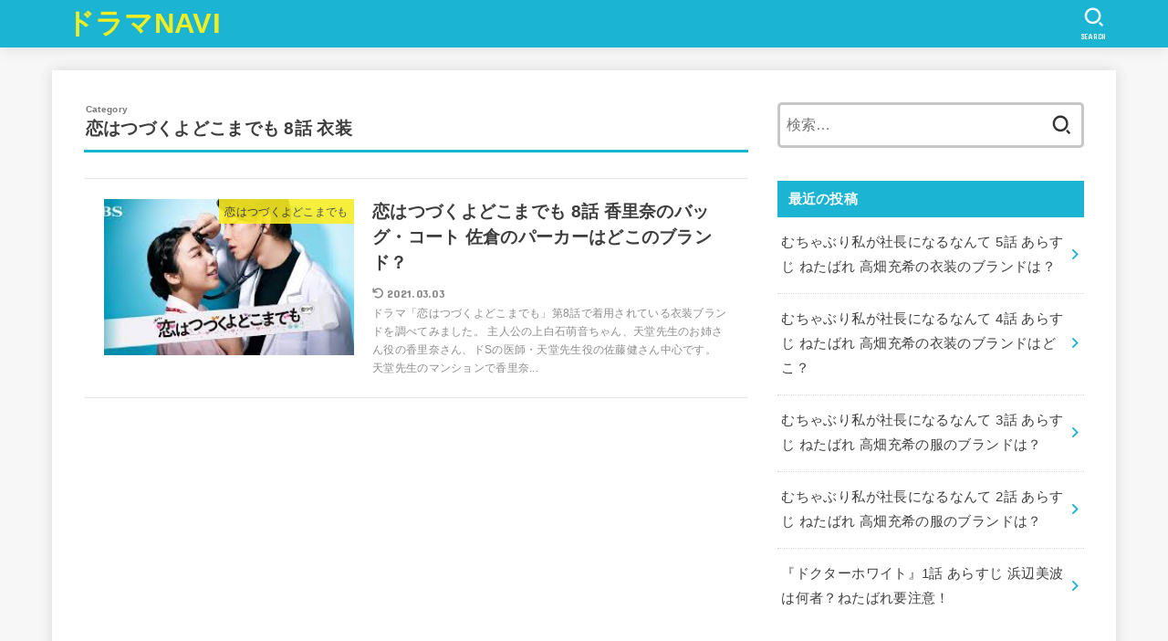

--- FILE ---
content_type: text/html; charset=UTF-8
request_url: https://www.booknest.jp/category/%E6%81%8B%E3%81%AF%E3%81%A4%E3%81%A5%E3%81%8F%E3%82%88%E3%81%A9%E3%81%93%E3%81%BE%E3%81%A7%E3%82%82/%E6%81%8B%E3%81%AF%E3%81%A4%E3%81%A5%E3%81%8F%E3%82%88%E3%81%A9%E3%81%93%E3%81%BE%E3%81%A7%E3%82%82-8%E8%A9%B1-%E8%A1%A3%E8%A3%85/
body_size: 54224
content:
<!doctype html>
<html dir="ltr" lang="ja"
	prefix="og: https://ogp.me/ns#" >
<head>
<meta charset="utf-8">
<meta http-equiv="X-UA-Compatible" content="IE=edge">
<meta name="HandheldFriendly" content="True">
<meta name="MobileOptimized" content="320">
<meta name="viewport" content="width=device-width, initial-scale=1"/>
<link rel="pingback" href="https://www.booknest.jp/xmlrpc.php">
<title>恋はつづくよどこまでも 8話 衣装 | ドラマNAVI</title>

		<!-- All in One SEO 4.3.9 - aioseo.com -->
		<meta name="robots" content="max-image-preview:large" />
		<link rel="canonical" href="https://www.booknest.jp/category/%E6%81%8B%E3%81%AF%E3%81%A4%E3%81%A5%E3%81%8F%E3%82%88%E3%81%A9%E3%81%93%E3%81%BE%E3%81%A7%E3%82%82/%E6%81%8B%E3%81%AF%E3%81%A4%E3%81%A5%E3%81%8F%E3%82%88%E3%81%A9%E3%81%93%E3%81%BE%E3%81%A7%E3%82%82-8%E8%A9%B1-%E8%A1%A3%E8%A3%85/" />
		<meta name="generator" content="All in One SEO (AIOSEO) 4.3.9" />
		<meta name="google" content="nositelinkssearchbox" />
		<script type="application/ld+json" class="aioseo-schema">
			{"@context":"https:\/\/schema.org","@graph":[{"@type":"BreadcrumbList","@id":"https:\/\/www.booknest.jp\/category\/%E6%81%8B%E3%81%AF%E3%81%A4%E3%81%A5%E3%81%8F%E3%82%88%E3%81%A9%E3%81%93%E3%81%BE%E3%81%A7%E3%82%82\/%E6%81%8B%E3%81%AF%E3%81%A4%E3%81%A5%E3%81%8F%E3%82%88%E3%81%A9%E3%81%93%E3%81%BE%E3%81%A7%E3%82%82-8%E8%A9%B1-%E8%A1%A3%E8%A3%85\/#breadcrumblist","itemListElement":[{"@type":"ListItem","@id":"https:\/\/www.booknest.jp\/#listItem","position":1,"item":{"@type":"WebPage","@id":"https:\/\/www.booknest.jp\/","name":"\u30db\u30fc\u30e0","description":"\u30bf\u30b0\u30e9\u30a4\u30f3","url":"https:\/\/www.booknest.jp\/"},"nextItem":"https:\/\/www.booknest.jp\/category\/%e6%81%8b%e3%81%af%e3%81%a4%e3%81%a5%e3%81%8f%e3%82%88%e3%81%a9%e3%81%93%e3%81%be%e3%81%a7%e3%82%82\/#listItem"},{"@type":"ListItem","@id":"https:\/\/www.booknest.jp\/category\/%e6%81%8b%e3%81%af%e3%81%a4%e3%81%a5%e3%81%8f%e3%82%88%e3%81%a9%e3%81%93%e3%81%be%e3%81%a7%e3%82%82\/#listItem","position":2,"item":{"@type":"WebPage","@id":"https:\/\/www.booknest.jp\/category\/%e6%81%8b%e3%81%af%e3%81%a4%e3%81%a5%e3%81%8f%e3%82%88%e3%81%a9%e3%81%93%e3%81%be%e3%81%a7%e3%82%82\/","name":"\u604b\u306f\u3064\u3065\u304f\u3088\u3069\u3053\u307e\u3067\u3082","url":"https:\/\/www.booknest.jp\/category\/%e6%81%8b%e3%81%af%e3%81%a4%e3%81%a5%e3%81%8f%e3%82%88%e3%81%a9%e3%81%93%e3%81%be%e3%81%a7%e3%82%82\/"},"nextItem":"https:\/\/www.booknest.jp\/category\/%e6%81%8b%e3%81%af%e3%81%a4%e3%81%a5%e3%81%8f%e3%82%88%e3%81%a9%e3%81%93%e3%81%be%e3%81%a7%e3%82%82\/%e6%81%8b%e3%81%af%e3%81%a4%e3%81%a5%e3%81%8f%e3%82%88%e3%81%a9%e3%81%93%e3%81%be%e3%81%a7%e3%82%82-8%e8%a9%b1-%e8%a1%a3%e8%a3%85\/#listItem","previousItem":"https:\/\/www.booknest.jp\/#listItem"},{"@type":"ListItem","@id":"https:\/\/www.booknest.jp\/category\/%e6%81%8b%e3%81%af%e3%81%a4%e3%81%a5%e3%81%8f%e3%82%88%e3%81%a9%e3%81%93%e3%81%be%e3%81%a7%e3%82%82\/%e6%81%8b%e3%81%af%e3%81%a4%e3%81%a5%e3%81%8f%e3%82%88%e3%81%a9%e3%81%93%e3%81%be%e3%81%a7%e3%82%82-8%e8%a9%b1-%e8%a1%a3%e8%a3%85\/#listItem","position":3,"item":{"@type":"WebPage","@id":"https:\/\/www.booknest.jp\/category\/%e6%81%8b%e3%81%af%e3%81%a4%e3%81%a5%e3%81%8f%e3%82%88%e3%81%a9%e3%81%93%e3%81%be%e3%81%a7%e3%82%82\/%e6%81%8b%e3%81%af%e3%81%a4%e3%81%a5%e3%81%8f%e3%82%88%e3%81%a9%e3%81%93%e3%81%be%e3%81%a7%e3%82%82-8%e8%a9%b1-%e8%a1%a3%e8%a3%85\/","name":"\u604b\u306f\u3064\u3065\u304f\u3088\u3069\u3053\u307e\u3067\u3082 8\u8a71 \u8863\u88c5","url":"https:\/\/www.booknest.jp\/category\/%e6%81%8b%e3%81%af%e3%81%a4%e3%81%a5%e3%81%8f%e3%82%88%e3%81%a9%e3%81%93%e3%81%be%e3%81%a7%e3%82%82\/%e6%81%8b%e3%81%af%e3%81%a4%e3%81%a5%e3%81%8f%e3%82%88%e3%81%a9%e3%81%93%e3%81%be%e3%81%a7%e3%82%82-8%e8%a9%b1-%e8%a1%a3%e8%a3%85\/"},"previousItem":"https:\/\/www.booknest.jp\/category\/%e6%81%8b%e3%81%af%e3%81%a4%e3%81%a5%e3%81%8f%e3%82%88%e3%81%a9%e3%81%93%e3%81%be%e3%81%a7%e3%82%82\/#listItem"}]},{"@type":"CollectionPage","@id":"https:\/\/www.booknest.jp\/category\/%E6%81%8B%E3%81%AF%E3%81%A4%E3%81%A5%E3%81%8F%E3%82%88%E3%81%A9%E3%81%93%E3%81%BE%E3%81%A7%E3%82%82\/%E6%81%8B%E3%81%AF%E3%81%A4%E3%81%A5%E3%81%8F%E3%82%88%E3%81%A9%E3%81%93%E3%81%BE%E3%81%A7%E3%82%82-8%E8%A9%B1-%E8%A1%A3%E8%A3%85\/#collectionpage","url":"https:\/\/www.booknest.jp\/category\/%E6%81%8B%E3%81%AF%E3%81%A4%E3%81%A5%E3%81%8F%E3%82%88%E3%81%A9%E3%81%93%E3%81%BE%E3%81%A7%E3%82%82\/%E6%81%8B%E3%81%AF%E3%81%A4%E3%81%A5%E3%81%8F%E3%82%88%E3%81%A9%E3%81%93%E3%81%BE%E3%81%A7%E3%82%82-8%E8%A9%B1-%E8%A1%A3%E8%A3%85\/","name":"\u604b\u306f\u3064\u3065\u304f\u3088\u3069\u3053\u307e\u3067\u3082 8\u8a71 \u8863\u88c5 | \u30c9\u30e9\u30deNAVI","inLanguage":"ja","isPartOf":{"@id":"https:\/\/www.booknest.jp\/#website"},"breadcrumb":{"@id":"https:\/\/www.booknest.jp\/category\/%E6%81%8B%E3%81%AF%E3%81%A4%E3%81%A5%E3%81%8F%E3%82%88%E3%81%A9%E3%81%93%E3%81%BE%E3%81%A7%E3%82%82\/%E6%81%8B%E3%81%AF%E3%81%A4%E3%81%A5%E3%81%8F%E3%82%88%E3%81%A9%E3%81%93%E3%81%BE%E3%81%A7%E3%82%82-8%E8%A9%B1-%E8%A1%A3%E8%A3%85\/#breadcrumblist"}},{"@type":"Person","@id":"https:\/\/www.booknest.jp\/#person","name":"kanasaku","image":{"@type":"ImageObject","@id":"https:\/\/www.booknest.jp\/category\/%E6%81%8B%E3%81%AF%E3%81%A4%E3%81%A5%E3%81%8F%E3%82%88%E3%81%A9%E3%81%93%E3%81%BE%E3%81%A7%E3%82%82\/%E6%81%8B%E3%81%AF%E3%81%A4%E3%81%A5%E3%81%8F%E3%82%88%E3%81%A9%E3%81%93%E3%81%BE%E3%81%A7%E3%82%82-8%E8%A9%B1-%E8%A1%A3%E8%A3%85\/#personImage","url":"https:\/\/secure.gravatar.com\/avatar\/b7512d4dc05c1c97f64d7babe2dc5dd6d3b400a300cc59f73cc41d24000e1464?s=96&d=mm&r=g","width":96,"height":96,"caption":"kanasaku"}},{"@type":"WebSite","@id":"https:\/\/www.booknest.jp\/#website","url":"https:\/\/www.booknest.jp\/","name":"\u30c9\u30e9\u30deNAVI","description":"\u8a71\u984c\u306e\u30c9\u30e9\u30de\u3092\u30d4\u30c3\u30af\u30a2\u30c3\u30d7","inLanguage":"ja","publisher":{"@id":"https:\/\/www.booknest.jp\/#person"}}]}
		</script>
		<!-- All in One SEO -->

<link rel='dns-prefetch' href='//webfonts.xserver.jp' />
<link rel='dns-prefetch' href='//stats.wp.com' />
<link rel='dns-prefetch' href='//fonts.googleapis.com' />
<link rel='dns-prefetch' href='//cdnjs.cloudflare.com' />
<link rel='dns-prefetch' href='//www.googletagmanager.com' />
<link rel='dns-prefetch' href='//pagead2.googlesyndication.com' />
<link rel='preconnect' href='//c0.wp.com' />
<link rel="alternate" type="application/rss+xml" title="ドラマNAVI &raquo; フィード" href="https://www.booknest.jp/feed/" />
<link rel="alternate" type="application/rss+xml" title="ドラマNAVI &raquo; コメントフィード" href="https://www.booknest.jp/comments/feed/" />
<link rel="alternate" type="application/rss+xml" title="ドラマNAVI &raquo; 恋はつづくよどこまでも 8話 衣装 カテゴリーのフィード" href="https://www.booknest.jp/category/%e6%81%8b%e3%81%af%e3%81%a4%e3%81%a5%e3%81%8f%e3%82%88%e3%81%a9%e3%81%93%e3%81%be%e3%81%a7%e3%82%82/%e6%81%8b%e3%81%af%e3%81%a4%e3%81%a5%e3%81%8f%e3%82%88%e3%81%a9%e3%81%93%e3%81%be%e3%81%a7%e3%82%82-8%e8%a9%b1-%e8%a1%a3%e8%a3%85/feed/" />
<!-- booknest.jp is managing ads with Advanced Ads 1.44.0 --><script id="movie-ready">
			window.advanced_ads_ready=function(e,a){a=a||"complete";var d=function(e){return"interactive"===a?"loading"!==e:"complete"===e};d(document.readyState)?e():document.addEventListener("readystatechange",(function(a){d(a.target.readyState)&&e()}),{once:"interactive"===a})},window.advanced_ads_ready_queue=window.advanced_ads_ready_queue||[];		</script>
		<style id='wp-img-auto-sizes-contain-inline-css' type='text/css'>
img:is([sizes=auto i],[sizes^="auto," i]){contain-intrinsic-size:3000px 1500px}
/*# sourceURL=wp-img-auto-sizes-contain-inline-css */
</style>
<style id='wp-emoji-styles-inline-css' type='text/css'>

	img.wp-smiley, img.emoji {
		display: inline !important;
		border: none !important;
		box-shadow: none !important;
		height: 1em !important;
		width: 1em !important;
		margin: 0 0.07em !important;
		vertical-align: -0.1em !important;
		background: none !important;
		padding: 0 !important;
	}
/*# sourceURL=wp-emoji-styles-inline-css */
</style>
<style id='wp-block-library-inline-css' type='text/css'>
:root{--wp-block-synced-color:#7a00df;--wp-block-synced-color--rgb:122,0,223;--wp-bound-block-color:var(--wp-block-synced-color);--wp-editor-canvas-background:#ddd;--wp-admin-theme-color:#007cba;--wp-admin-theme-color--rgb:0,124,186;--wp-admin-theme-color-darker-10:#006ba1;--wp-admin-theme-color-darker-10--rgb:0,107,160.5;--wp-admin-theme-color-darker-20:#005a87;--wp-admin-theme-color-darker-20--rgb:0,90,135;--wp-admin-border-width-focus:2px}@media (min-resolution:192dpi){:root{--wp-admin-border-width-focus:1.5px}}.wp-element-button{cursor:pointer}:root .has-very-light-gray-background-color{background-color:#eee}:root .has-very-dark-gray-background-color{background-color:#313131}:root .has-very-light-gray-color{color:#eee}:root .has-very-dark-gray-color{color:#313131}:root .has-vivid-green-cyan-to-vivid-cyan-blue-gradient-background{background:linear-gradient(135deg,#00d084,#0693e3)}:root .has-purple-crush-gradient-background{background:linear-gradient(135deg,#34e2e4,#4721fb 50%,#ab1dfe)}:root .has-hazy-dawn-gradient-background{background:linear-gradient(135deg,#faaca8,#dad0ec)}:root .has-subdued-olive-gradient-background{background:linear-gradient(135deg,#fafae1,#67a671)}:root .has-atomic-cream-gradient-background{background:linear-gradient(135deg,#fdd79a,#004a59)}:root .has-nightshade-gradient-background{background:linear-gradient(135deg,#330968,#31cdcf)}:root .has-midnight-gradient-background{background:linear-gradient(135deg,#020381,#2874fc)}:root{--wp--preset--font-size--normal:16px;--wp--preset--font-size--huge:42px}.has-regular-font-size{font-size:1em}.has-larger-font-size{font-size:2.625em}.has-normal-font-size{font-size:var(--wp--preset--font-size--normal)}.has-huge-font-size{font-size:var(--wp--preset--font-size--huge)}.has-text-align-center{text-align:center}.has-text-align-left{text-align:left}.has-text-align-right{text-align:right}.has-fit-text{white-space:nowrap!important}#end-resizable-editor-section{display:none}.aligncenter{clear:both}.items-justified-left{justify-content:flex-start}.items-justified-center{justify-content:center}.items-justified-right{justify-content:flex-end}.items-justified-space-between{justify-content:space-between}.screen-reader-text{border:0;clip-path:inset(50%);height:1px;margin:-1px;overflow:hidden;padding:0;position:absolute;width:1px;word-wrap:normal!important}.screen-reader-text:focus{background-color:#ddd;clip-path:none;color:#444;display:block;font-size:1em;height:auto;left:5px;line-height:normal;padding:15px 23px 14px;text-decoration:none;top:5px;width:auto;z-index:100000}html :where(.has-border-color){border-style:solid}html :where([style*=border-top-color]){border-top-style:solid}html :where([style*=border-right-color]){border-right-style:solid}html :where([style*=border-bottom-color]){border-bottom-style:solid}html :where([style*=border-left-color]){border-left-style:solid}html :where([style*=border-width]){border-style:solid}html :where([style*=border-top-width]){border-top-style:solid}html :where([style*=border-right-width]){border-right-style:solid}html :where([style*=border-bottom-width]){border-bottom-style:solid}html :where([style*=border-left-width]){border-left-style:solid}html :where(img[class*=wp-image-]){height:auto;max-width:100%}:where(figure){margin:0 0 1em}html :where(.is-position-sticky){--wp-admin--admin-bar--position-offset:var(--wp-admin--admin-bar--height,0px)}@media screen and (max-width:600px){html :where(.is-position-sticky){--wp-admin--admin-bar--position-offset:0px}}

/*# sourceURL=wp-block-library-inline-css */
</style><style id='global-styles-inline-css' type='text/css'>
:root{--wp--preset--aspect-ratio--square: 1;--wp--preset--aspect-ratio--4-3: 4/3;--wp--preset--aspect-ratio--3-4: 3/4;--wp--preset--aspect-ratio--3-2: 3/2;--wp--preset--aspect-ratio--2-3: 2/3;--wp--preset--aspect-ratio--16-9: 16/9;--wp--preset--aspect-ratio--9-16: 9/16;--wp--preset--color--black: #000;--wp--preset--color--cyan-bluish-gray: #abb8c3;--wp--preset--color--white: #fff;--wp--preset--color--pale-pink: #f78da7;--wp--preset--color--vivid-red: #cf2e2e;--wp--preset--color--luminous-vivid-orange: #ff6900;--wp--preset--color--luminous-vivid-amber: #fcb900;--wp--preset--color--light-green-cyan: #7bdcb5;--wp--preset--color--vivid-green-cyan: #00d084;--wp--preset--color--pale-cyan-blue: #8ed1fc;--wp--preset--color--vivid-cyan-blue: #0693e3;--wp--preset--color--vivid-purple: #9b51e0;--wp--preset--color--mainttlbg: var(--main-ttl-bg);--wp--preset--color--mainttltext: var(--main-ttl-color);--wp--preset--gradient--vivid-cyan-blue-to-vivid-purple: linear-gradient(135deg,rgb(6,147,227) 0%,rgb(155,81,224) 100%);--wp--preset--gradient--light-green-cyan-to-vivid-green-cyan: linear-gradient(135deg,rgb(122,220,180) 0%,rgb(0,208,130) 100%);--wp--preset--gradient--luminous-vivid-amber-to-luminous-vivid-orange: linear-gradient(135deg,rgb(252,185,0) 0%,rgb(255,105,0) 100%);--wp--preset--gradient--luminous-vivid-orange-to-vivid-red: linear-gradient(135deg,rgb(255,105,0) 0%,rgb(207,46,46) 100%);--wp--preset--gradient--very-light-gray-to-cyan-bluish-gray: linear-gradient(135deg,rgb(238,238,238) 0%,rgb(169,184,195) 100%);--wp--preset--gradient--cool-to-warm-spectrum: linear-gradient(135deg,rgb(74,234,220) 0%,rgb(151,120,209) 20%,rgb(207,42,186) 40%,rgb(238,44,130) 60%,rgb(251,105,98) 80%,rgb(254,248,76) 100%);--wp--preset--gradient--blush-light-purple: linear-gradient(135deg,rgb(255,206,236) 0%,rgb(152,150,240) 100%);--wp--preset--gradient--blush-bordeaux: linear-gradient(135deg,rgb(254,205,165) 0%,rgb(254,45,45) 50%,rgb(107,0,62) 100%);--wp--preset--gradient--luminous-dusk: linear-gradient(135deg,rgb(255,203,112) 0%,rgb(199,81,192) 50%,rgb(65,88,208) 100%);--wp--preset--gradient--pale-ocean: linear-gradient(135deg,rgb(255,245,203) 0%,rgb(182,227,212) 50%,rgb(51,167,181) 100%);--wp--preset--gradient--electric-grass: linear-gradient(135deg,rgb(202,248,128) 0%,rgb(113,206,126) 100%);--wp--preset--gradient--midnight: linear-gradient(135deg,rgb(2,3,129) 0%,rgb(40,116,252) 100%);--wp--preset--font-size--small: 13px;--wp--preset--font-size--medium: 20px;--wp--preset--font-size--large: 36px;--wp--preset--font-size--x-large: 42px;--wp--preset--spacing--20: 0.44rem;--wp--preset--spacing--30: 0.67rem;--wp--preset--spacing--40: 1rem;--wp--preset--spacing--50: 1.5rem;--wp--preset--spacing--60: 2.25rem;--wp--preset--spacing--70: 3.38rem;--wp--preset--spacing--80: 5.06rem;--wp--preset--shadow--natural: 6px 6px 9px rgba(0, 0, 0, 0.2);--wp--preset--shadow--deep: 12px 12px 50px rgba(0, 0, 0, 0.4);--wp--preset--shadow--sharp: 6px 6px 0px rgba(0, 0, 0, 0.2);--wp--preset--shadow--outlined: 6px 6px 0px -3px rgb(255, 255, 255), 6px 6px rgb(0, 0, 0);--wp--preset--shadow--crisp: 6px 6px 0px rgb(0, 0, 0);}:where(.is-layout-flex){gap: 0.5em;}:where(.is-layout-grid){gap: 0.5em;}body .is-layout-flex{display: flex;}.is-layout-flex{flex-wrap: wrap;align-items: center;}.is-layout-flex > :is(*, div){margin: 0;}body .is-layout-grid{display: grid;}.is-layout-grid > :is(*, div){margin: 0;}:where(.wp-block-columns.is-layout-flex){gap: 2em;}:where(.wp-block-columns.is-layout-grid){gap: 2em;}:where(.wp-block-post-template.is-layout-flex){gap: 1.25em;}:where(.wp-block-post-template.is-layout-grid){gap: 1.25em;}.has-black-color{color: var(--wp--preset--color--black) !important;}.has-cyan-bluish-gray-color{color: var(--wp--preset--color--cyan-bluish-gray) !important;}.has-white-color{color: var(--wp--preset--color--white) !important;}.has-pale-pink-color{color: var(--wp--preset--color--pale-pink) !important;}.has-vivid-red-color{color: var(--wp--preset--color--vivid-red) !important;}.has-luminous-vivid-orange-color{color: var(--wp--preset--color--luminous-vivid-orange) !important;}.has-luminous-vivid-amber-color{color: var(--wp--preset--color--luminous-vivid-amber) !important;}.has-light-green-cyan-color{color: var(--wp--preset--color--light-green-cyan) !important;}.has-vivid-green-cyan-color{color: var(--wp--preset--color--vivid-green-cyan) !important;}.has-pale-cyan-blue-color{color: var(--wp--preset--color--pale-cyan-blue) !important;}.has-vivid-cyan-blue-color{color: var(--wp--preset--color--vivid-cyan-blue) !important;}.has-vivid-purple-color{color: var(--wp--preset--color--vivid-purple) !important;}.has-black-background-color{background-color: var(--wp--preset--color--black) !important;}.has-cyan-bluish-gray-background-color{background-color: var(--wp--preset--color--cyan-bluish-gray) !important;}.has-white-background-color{background-color: var(--wp--preset--color--white) !important;}.has-pale-pink-background-color{background-color: var(--wp--preset--color--pale-pink) !important;}.has-vivid-red-background-color{background-color: var(--wp--preset--color--vivid-red) !important;}.has-luminous-vivid-orange-background-color{background-color: var(--wp--preset--color--luminous-vivid-orange) !important;}.has-luminous-vivid-amber-background-color{background-color: var(--wp--preset--color--luminous-vivid-amber) !important;}.has-light-green-cyan-background-color{background-color: var(--wp--preset--color--light-green-cyan) !important;}.has-vivid-green-cyan-background-color{background-color: var(--wp--preset--color--vivid-green-cyan) !important;}.has-pale-cyan-blue-background-color{background-color: var(--wp--preset--color--pale-cyan-blue) !important;}.has-vivid-cyan-blue-background-color{background-color: var(--wp--preset--color--vivid-cyan-blue) !important;}.has-vivid-purple-background-color{background-color: var(--wp--preset--color--vivid-purple) !important;}.has-black-border-color{border-color: var(--wp--preset--color--black) !important;}.has-cyan-bluish-gray-border-color{border-color: var(--wp--preset--color--cyan-bluish-gray) !important;}.has-white-border-color{border-color: var(--wp--preset--color--white) !important;}.has-pale-pink-border-color{border-color: var(--wp--preset--color--pale-pink) !important;}.has-vivid-red-border-color{border-color: var(--wp--preset--color--vivid-red) !important;}.has-luminous-vivid-orange-border-color{border-color: var(--wp--preset--color--luminous-vivid-orange) !important;}.has-luminous-vivid-amber-border-color{border-color: var(--wp--preset--color--luminous-vivid-amber) !important;}.has-light-green-cyan-border-color{border-color: var(--wp--preset--color--light-green-cyan) !important;}.has-vivid-green-cyan-border-color{border-color: var(--wp--preset--color--vivid-green-cyan) !important;}.has-pale-cyan-blue-border-color{border-color: var(--wp--preset--color--pale-cyan-blue) !important;}.has-vivid-cyan-blue-border-color{border-color: var(--wp--preset--color--vivid-cyan-blue) !important;}.has-vivid-purple-border-color{border-color: var(--wp--preset--color--vivid-purple) !important;}.has-vivid-cyan-blue-to-vivid-purple-gradient-background{background: var(--wp--preset--gradient--vivid-cyan-blue-to-vivid-purple) !important;}.has-light-green-cyan-to-vivid-green-cyan-gradient-background{background: var(--wp--preset--gradient--light-green-cyan-to-vivid-green-cyan) !important;}.has-luminous-vivid-amber-to-luminous-vivid-orange-gradient-background{background: var(--wp--preset--gradient--luminous-vivid-amber-to-luminous-vivid-orange) !important;}.has-luminous-vivid-orange-to-vivid-red-gradient-background{background: var(--wp--preset--gradient--luminous-vivid-orange-to-vivid-red) !important;}.has-very-light-gray-to-cyan-bluish-gray-gradient-background{background: var(--wp--preset--gradient--very-light-gray-to-cyan-bluish-gray) !important;}.has-cool-to-warm-spectrum-gradient-background{background: var(--wp--preset--gradient--cool-to-warm-spectrum) !important;}.has-blush-light-purple-gradient-background{background: var(--wp--preset--gradient--blush-light-purple) !important;}.has-blush-bordeaux-gradient-background{background: var(--wp--preset--gradient--blush-bordeaux) !important;}.has-luminous-dusk-gradient-background{background: var(--wp--preset--gradient--luminous-dusk) !important;}.has-pale-ocean-gradient-background{background: var(--wp--preset--gradient--pale-ocean) !important;}.has-electric-grass-gradient-background{background: var(--wp--preset--gradient--electric-grass) !important;}.has-midnight-gradient-background{background: var(--wp--preset--gradient--midnight) !important;}.has-small-font-size{font-size: var(--wp--preset--font-size--small) !important;}.has-medium-font-size{font-size: var(--wp--preset--font-size--medium) !important;}.has-large-font-size{font-size: var(--wp--preset--font-size--large) !important;}.has-x-large-font-size{font-size: var(--wp--preset--font-size--x-large) !important;}
/*# sourceURL=global-styles-inline-css */
</style>

<style id='classic-theme-styles-inline-css' type='text/css'>
/*! This file is auto-generated */
.wp-block-button__link{color:#fff;background-color:#32373c;border-radius:9999px;box-shadow:none;text-decoration:none;padding:calc(.667em + 2px) calc(1.333em + 2px);font-size:1.125em}.wp-block-file__button{background:#32373c;color:#fff;text-decoration:none}
/*# sourceURL=/wp-includes/css/classic-themes.min.css */
</style>
<link rel='stylesheet' id='myplugin_css-css' href='https://www.booknest.jp/wp-content/plugins/clicklis/css/clicklis.css' type='text/css' media='all' />
<link rel='stylesheet' id='copy-the-code-css' href='https://www.booknest.jp/wp-content/plugins/copy-the-code/assets/css/copy-the-code.css?ver=2.6.2' type='text/css' media='all' />
<link rel='stylesheet' id='stk_style-css' href='https://www.booknest.jp/wp-content/themes/jstork19/style.css?ver=3.15.2' type='text/css' media='all' />
<style id='stk_style-inline-css' type='text/css'>
:root{--stk-base-font-family:"游ゴシック","Yu Gothic","游ゴシック体","YuGothic","Hiragino Kaku Gothic ProN",Meiryo,sans-serif;--stk-base-font-size-pc:103%;--stk-base-font-size-sp:103%;--stk-font-awesome-free:"Font Awesome 6 Free";--stk-font-awesome-brand:"Font Awesome 6 Brands";--wp--preset--font-size--medium:clamp(1.2em,2.5vw,20px);--wp--preset--font-size--large:clamp(1.5em,4.5vw,36px);--wp--preset--font-size--x-large:clamp(1.9em,5.25vw,42px);--wp--style--gallery-gap-default:.5em;--stk-margin:1.6em;--main-text-color:#3E3E3E;--main-link-color:#1bb4d3;--main-link-color-hover:#E69B9B;--main-ttl-bg:#1bb4d3;--main-ttl-bg-rgba:rgba(27,180,211,.1);--main-ttl-color:#fff;--header-bg:#1bb4d3;--header-bg-overlay:#0ea3c9;--header-logo-color:#ee2;--header-text-color:#edf9fc;--inner-content-bg:#fff;--label-bg:#fcee21;--label-text-color:#3e3e3e;--slider-text-color:#444;--side-text-color:#3e3e3e;--footer-bg:#666;--footer-text-color:#CACACA;--footer-link-color:#f7f7f7;--new-mark-bg:#ff6347;--oc-box-blue:#82c8e2;--oc-box-blue-inner:#d4f3ff;--oc-box-red:#ee5656;--oc-box-red-inner:#feeeed;--oc-box-yellow:#f7cf2e;--oc-box-yellow-inner:#fffae2;--oc-box-green:#39cd75;--oc-box-green-inner:#e8fbf0;--oc-box-pink:#f7b2b2;--oc-box-pink-inner:#fee;--oc-box-gray:#9c9c9c;--oc-box-gray-inner:#f5f5f5;--oc-box-black:#313131;--oc-box-black-inner:#404040;--oc-btn-rich_yellow:#f7cf2e;--oc-btn-rich_yellow-sdw:#ecb254;--oc-btn-rich_pink:#ee5656;--oc-btn-rich_pink-sdw:#d34e4e;--oc-btn-rich_orange:#ef9b2f;--oc-btn-rich_orange-sdw:#cc8c23;--oc-btn-rich_green:#39cd75;--oc-btn-rich_green-sdw:#1eae59;--oc-btn-rich_blue:#19b4ce;--oc-btn-rich_blue-sdw:#07889d;--oc-base-border-color:rgba(125,125,125,.3);--oc-has-background-basic-padding:1.1em;--stk-maker-yellow:#ff6;--stk-maker-pink:#ffd5d5;--stk-maker-blue:#b5dfff;--stk-maker-green:#cff7c7}
/*# sourceURL=stk_style-inline-css */
</style>
<link rel='stylesheet' id='gf_font-css' href='https://fonts.googleapis.com/css?family=Concert+One&#038;display=swap' type='text/css' media='all' />
<style id='gf_font-inline-css' type='text/css'>
.gf {font-family: "Concert One", "游ゴシック", "Yu Gothic", "游ゴシック体", "YuGothic", "Hiragino Kaku Gothic ProN", Meiryo, sans-serif;}
/*# sourceURL=gf_font-inline-css */
</style>
<link rel='stylesheet' id='fontawesome-css' href='https://cdnjs.cloudflare.com/ajax/libs/font-awesome/6.1.1/css/all.min.css' type='text/css' media='all' />
<link rel='stylesheet' id='tablepress-default-css' href='https://www.booknest.jp/wp-content/plugins/tablepress/css/build/default.css?ver=3.2.6' type='text/css' media='all' />
<script type="text/javascript" src="https://c0.wp.com/c/6.9/wp-includes/js/jquery/jquery.min.js" id="jquery-core-js"></script>
<script type="text/javascript" src="https://c0.wp.com/c/6.9/wp-includes/js/jquery/jquery-migrate.min.js" id="jquery-migrate-js"></script>
<script type="text/javascript" id="jquery-js-after">
/* <![CDATA[ */
jQuery(function($){$(".widget_categories li, .widget_nav_menu li").has("ul").toggleClass("accordionMenu");$(".widget ul.children , .widget ul.sub-menu").after("<span class='accordionBtn'></span>");$(".widget ul.children , .widget ul.sub-menu").hide();$("ul .accordionBtn").on("click",function(){$(this).prev("ul").slideToggle();$(this).toggleClass("active")})});
//# sourceURL=jquery-js-after
/* ]]> */
</script>
<script type="text/javascript" src="//webfonts.xserver.jp/js/xserver.js?ver=1.2.4" id="typesquare_std-js"></script>
<link rel="https://api.w.org/" href="https://www.booknest.jp/wp-json/" /><link rel="alternate" title="JSON" type="application/json" href="https://www.booknest.jp/wp-json/wp/v2/categories/837" /><link rel="EditURI" type="application/rsd+xml" title="RSD" href="https://www.booknest.jp/xmlrpc.php?rsd" />



<style>    
.clicklis-color-a {
    color: #fff;
    background-color: #ff5957;
}

.clicklis-color-a:before,
.clicklis-color-a:after {
    display: none;
    background-color: #ff5957;
}

</style>
            <meta name="generator" content="Site Kit by Google 1.170.0" />	<style>img#wpstats{display:none}</style>
		
<meta name="google-site-verification" content="iTPHqxtYLZzrQaYUhFAVL5dTCwfAp59DKHIhJH1bnGo" /><!-- Global site tag (gtag.js) - Google Analytics -->
<script async src="https://www.googletagmanager.com/gtag/js?id=UA-156951376-1"></script>
<script>
  window.dataLayer = window.dataLayer || [];
  function gtag(){dataLayer.push(arguments);}
  gtag('js', new Date());

  gtag('config', 'UA-156951376-1');
</script>
<!-- Site Kit が追加した Google AdSense メタタグ -->
<meta name="google-adsense-platform-account" content="ca-host-pub-2644536267352236">
<meta name="google-adsense-platform-domain" content="sitekit.withgoogle.com">
<!-- Site Kit が追加した End Google AdSense メタタグ -->
<style type="text/css">.broken_link, a.broken_link {
	text-decoration: line-through;
}</style>
<!-- Google AdSense スニペット (Site Kit が追加) -->
<script type="text/javascript" async="async" src="https://pagead2.googlesyndication.com/pagead/js/adsbygoogle.js?client=ca-pub-3116167796744444&amp;host=ca-host-pub-2644536267352236" crossorigin="anonymous"></script>

<!-- (ここまで) Google AdSense スニペット (Site Kit が追加) -->
<script async src="https://www.googletagmanager.com/gtag/js?id=UA-156951376-1"></script>
<script>
    window.dataLayer = window.dataLayer || [];
    function gtag(){dataLayer.push(arguments);}
    gtag('js', new Date());

    gtag('config', 'UA-156951376-1');
</script></head>
<body class="archive category category--8- category-837 wp-embed-responsive wp-theme-jstork19 h_layout_pc_left_full h_layout_sp_center aa-prefix-movie- aa-disabled-archive">
<svg xmlns="http://www.w3.org/2000/svg" width="0" height="0" focusable="false" role="none" style="visibility: hidden; position: absolute; left: -9999px; overflow: hidden;"><defs>
		<symbol viewBox="0 0 512 512" id="stk-facebook-svg"><path d="M504 256C504 119 393 8 256 8S8 119 8 256c0 123.78 90.69 226.38 209.25 245V327.69h-63V256h63v-54.64c0-62.15 37-96.48 93.67-96.48 27.14 0 55.52 4.84 55.52 4.84v61h-31.28c-30.8 0-40.41 19.12-40.41 38.73V256h68.78l-11 71.69h-57.78V501C413.31 482.38 504 379.78 504 256z"/></symbol>
		<symbol viewBox="0 0 512 512" id="stk-twitter-svg"><path d="M459.37 151.716c.325 4.548.325 9.097.325 13.645 0 138.72-105.583 298.558-298.558 298.558-59.452 0-114.68-17.219-161.137-47.106 8.447.974 16.568 1.299 25.34 1.299 49.055 0 94.213-16.568 130.274-44.832-46.132-.975-84.792-31.188-98.112-72.772 6.498.974 12.995 1.624 19.818 1.624 9.421 0 18.843-1.3 27.614-3.573-48.081-9.747-84.143-51.98-84.143-102.985v-1.299c13.969 7.797 30.214 12.67 47.431 13.319-28.264-18.843-46.781-51.005-46.781-87.391 0-19.492 5.197-37.36 14.294-52.954 51.655 63.675 129.3 105.258 216.365 109.807-1.624-7.797-2.599-15.918-2.599-24.04 0-57.828 46.782-104.934 104.934-104.934 30.213 0 57.502 12.67 76.67 33.137 23.715-4.548 46.456-13.32 66.599-25.34-7.798 24.366-24.366 44.833-46.132 57.827 21.117-2.273 41.584-8.122 60.426-16.243-14.292 20.791-32.161 39.308-52.628 54.253z"/></symbol>
		<symbol viewBox="0 0 576 512" id="stk-youtube-svg"><path d="M549.655 124.083c-6.281-23.65-24.787-42.276-48.284-48.597C458.781 64 288 64 288 64S117.22 64 74.629 75.486c-23.497 6.322-42.003 24.947-48.284 48.597-11.412 42.867-11.412 132.305-11.412 132.305s0 89.438 11.412 132.305c6.281 23.65 24.787 41.5 48.284 47.821C117.22 448 288 448 288 448s170.78 0 213.371-11.486c23.497-6.321 42.003-24.171 48.284-47.821 11.412-42.867 11.412-132.305 11.412-132.305s0-89.438-11.412-132.305zm-317.51 213.508V175.185l142.739 81.205-142.739 81.201z"/></symbol>
		<symbol viewBox="0 0 448 512" id="stk-instagram-svg"><path d="M224.1 141c-63.6 0-114.9 51.3-114.9 114.9s51.3 114.9 114.9 114.9S339 319.5 339 255.9 287.7 141 224.1 141zm0 189.6c-41.1 0-74.7-33.5-74.7-74.7s33.5-74.7 74.7-74.7 74.7 33.5 74.7 74.7-33.6 74.7-74.7 74.7zm146.4-194.3c0 14.9-12 26.8-26.8 26.8-14.9 0-26.8-12-26.8-26.8s12-26.8 26.8-26.8 26.8 12 26.8 26.8zm76.1 27.2c-1.7-35.9-9.9-67.7-36.2-93.9-26.2-26.2-58-34.4-93.9-36.2-37-2.1-147.9-2.1-184.9 0-35.8 1.7-67.6 9.9-93.9 36.1s-34.4 58-36.2 93.9c-2.1 37-2.1 147.9 0 184.9 1.7 35.9 9.9 67.7 36.2 93.9s58 34.4 93.9 36.2c37 2.1 147.9 2.1 184.9 0 35.9-1.7 67.7-9.9 93.9-36.2 26.2-26.2 34.4-58 36.2-93.9 2.1-37 2.1-147.8 0-184.8zM398.8 388c-7.8 19.6-22.9 34.7-42.6 42.6-29.5 11.7-99.5 9-132.1 9s-102.7 2.6-132.1-9c-19.6-7.8-34.7-22.9-42.6-42.6-11.7-29.5-9-99.5-9-132.1s-2.6-102.7 9-132.1c7.8-19.6 22.9-34.7 42.6-42.6 29.5-11.7 99.5-9 132.1-9s102.7-2.6 132.1 9c19.6 7.8 34.7 22.9 42.6 42.6 11.7 29.5 9 99.5 9 132.1s2.7 102.7-9 132.1z"/></symbol>
		<symbol viewBox="0 0 32 32" id="stk-line-svg"><path d="M25.82 13.151c0.465 0 0.84 0.38 0.84 0.841 0 0.46-0.375 0.84-0.84 0.84h-2.34v1.5h2.34c0.465 0 0.84 0.377 0.84 0.84 0 0.459-0.375 0.839-0.84 0.839h-3.181c-0.46 0-0.836-0.38-0.836-0.839v-6.361c0-0.46 0.376-0.84 0.84-0.84h3.181c0.461 0 0.836 0.38 0.836 0.84 0 0.465-0.375 0.84-0.84 0.84h-2.34v1.5zM20.68 17.172c0 0.36-0.232 0.68-0.576 0.795-0.085 0.028-0.177 0.041-0.265 0.041-0.281 0-0.521-0.12-0.68-0.333l-3.257-4.423v3.92c0 0.459-0.372 0.839-0.841 0.839-0.461 0-0.835-0.38-0.835-0.839v-6.361c0-0.36 0.231-0.68 0.573-0.793 0.080-0.031 0.181-0.044 0.259-0.044 0.26 0 0.5 0.139 0.66 0.339l3.283 4.44v-3.941c0-0.46 0.376-0.84 0.84-0.84 0.46 0 0.84 0.38 0.84 0.84zM13.025 17.172c0 0.459-0.376 0.839-0.841 0.839-0.46 0-0.836-0.38-0.836-0.839v-6.361c0-0.46 0.376-0.84 0.84-0.84 0.461 0 0.837 0.38 0.837 0.84zM9.737 18.011h-3.181c-0.46 0-0.84-0.38-0.84-0.839v-6.361c0-0.46 0.38-0.84 0.84-0.84 0.464 0 0.84 0.38 0.84 0.84v5.521h2.341c0.464 0 0.839 0.377 0.839 0.84 0 0.459-0.376 0.839-0.839 0.839zM32 13.752c0-7.161-7.18-12.989-16-12.989s-16 5.828-16 12.989c0 6.415 5.693 11.789 13.38 12.811 0.521 0.109 1.231 0.344 1.411 0.787 0.16 0.401 0.105 1.021 0.051 1.44l-0.219 1.36c-0.060 0.401-0.32 1.581 1.399 0.86 1.721-0.719 9.221-5.437 12.581-9.3 2.299-2.519 3.397-5.099 3.397-7.957z"/></symbol>
		<symbol viewBox="0 0 50 50" id="stk-feedly-svg"><path d="M20.42,44.65h9.94c1.59,0,3.12-.63,4.25-1.76l12-12c2.34-2.34,2.34-6.14,0-8.48L29.64,5.43c-2.34-2.34-6.14-2.34-8.48,0L4.18,22.4c-2.34,2.34-2.34,6.14,0,8.48l12,12c1.12,1.12,2.65,1.76,4.24,1.76Zm-2.56-11.39l-.95-.95c-.39-.39-.39-1.02,0-1.41l7.07-7.07c.39-.39,1.02-.39,1.41,0l2.12,2.12c.39,.39,.39,1.02,0,1.41l-5.9,5.9c-.19,.19-.44,.29-.71,.29h-2.34c-.27,0-.52-.11-.71-.29Zm10.36,4.71l-.95,.95c-.19,.19-.44,.29-.71,.29h-2.34c-.27,0-.52-.11-.71-.29l-.95-.95c-.39-.39-.39-1.02,0-1.41l2.12-2.12c.39-.39,1.02-.39,1.41,0l2.12,2.12c.39,.39,.39,1.02,0,1.41ZM11.25,25.23l12.73-12.73c.39-.39,1.02-.39,1.41,0l2.12,2.12c.39,.39,.39,1.02,0,1.41l-11.55,11.55c-.19,.19-.45,.29-.71,.29h-2.34c-.27,0-.52-.11-.71-.29l-.95-.95c-.39-.39-.39-1.02,0-1.41Z"/></symbol>
		<symbol viewBox="0 0 448 512" id="stk-tiktok-svg"><path d="M448,209.91a210.06,210.06,0,0,1-122.77-39.25V349.38A162.55,162.55,0,1,1,185,188.31V278.2a74.62,74.62,0,1,0,52.23,71.18V0l88,0a121.18,121.18,0,0,0,1.86,22.17h0A122.18,122.18,0,0,0,381,102.39a121.43,121.43,0,0,0,67,20.14Z"/></symbol>
		<symbol viewBox="0 0 50 50" id="stk-hatebu-svg"><path d="M5.53,7.51c5.39,0,10.71,0,16.02,0,.73,0,1.47,.06,2.19,.19,3.52,.6,6.45,3.36,6.99,6.54,.63,3.68-1.34,7.09-5.02,8.67-.32,.14-.63,.27-1.03,.45,3.69,.93,6.25,3.02,7.37,6.59,1.79,5.7-2.32,11.79-8.4,12.05-6.01,.26-12.03,.06-18.13,.06V7.51Zm8.16,28.37c.16,.03,.26,.07,.35,.07,1.82,0,3.64,.03,5.46,0,2.09-.03,3.73-1.58,3.89-3.62,.14-1.87-1.28-3.79-3.27-3.97-2.11-.19-4.25-.04-6.42-.04v7.56Zm-.02-13.77c1.46,0,2.83,0,4.2,0,.29,0,.58,0,.86-.03,1.67-.21,3.01-1.53,3.17-3.12,.16-1.62-.75-3.32-2.36-3.61-1.91-.34-3.89-.25-5.87-.35v7.1Z"/><path d="M43.93,30.53h-7.69V7.59h7.69V30.53Z"/><path d="M44,38.27c0,2.13-1.79,3.86-3.95,3.83-2.12-.03-3.86-1.77-3.85-3.85,0-2.13,1.8-3.86,3.96-3.83,2.12,.03,3.85,1.75,3.84,3.85Z"/></symbol>
		<symbol id="stk-pokect-svg" viewBox="0 0 50 50"><path d="M8.04,6.5c-2.24,.15-3.6,1.42-3.6,3.7v13.62c0,11.06,11,19.75,20.52,19.68,10.7-.08,20.58-9.11,20.58-19.68V10.2c0-2.28-1.44-3.57-3.7-3.7H8.04Zm8.67,11.08l8.25,7.84,8.26-7.84c3.7-1.55,5.31,2.67,3.79,3.9l-10.76,10.27c-.35,.33-2.23,.33-2.58,0l-10.76-10.27c-1.45-1.36,.44-5.65,3.79-3.9h0Z"/></symbol>
		<symbol id="stk-pinterest-svg" viewBox="0 0 50 50"><path d="M3.63,25c.11-6.06,2.25-11.13,6.43-15.19,4.18-4.06,9.15-6.12,14.94-6.18,6.23,.11,11.34,2.24,15.32,6.38,3.98,4.15,6,9.14,6.05,14.98-.11,6.01-2.25,11.06-6.43,15.15-4.18,4.09-9.15,6.16-14.94,6.21-2,0-4-.31-6.01-.92,.39-.61,.78-1.31,1.17-2.09,.44-.94,1-2.73,1.67-5.34,.17-.72,.42-1.7,.75-2.92,.39,.67,1.06,1.28,2,1.84,2.5,1.17,5.15,1.06,7.93-.33,2.89-1.67,4.9-4.26,6.01-7.76,1-3.67,.88-7.08-.38-10.22-1.25-3.15-3.49-5.41-6.72-6.8-4.06-1.17-8.01-1.04-11.85,.38s-6.51,3.85-8.01,7.3c-.39,1.28-.62,2.55-.71,3.8s-.04,2.47,.12,3.67,.59,2.27,1.25,3.21,1.56,1.67,2.67,2.17c.28,.11,.5,.11,.67,0,.22-.11,.44-.56,.67-1.33s.31-1.31,.25-1.59c-.06-.11-.17-.31-.33-.59-1.17-1.89-1.56-3.88-1.17-5.97,.39-2.09,1.25-3.85,2.59-5.3,2.06-1.84,4.47-2.84,7.22-3,2.75-.17,5.11,.59,7.05,2.25,1.06,1.22,1.74,2.7,2.04,4.42s.31,3.38,0,4.97c-.31,1.59-.85,3.07-1.63,4.47-1.39,2.17-3.03,3.28-4.92,3.34-1.11-.06-2.02-.49-2.71-1.29s-.91-1.74-.62-2.79c.11-.61,.44-1.81,1-3.59s.86-3.12,.92-4c-.17-2.12-1.14-3.2-2.92-3.26-1.39,.17-2.42,.79-3.09,1.88s-1.03,2.32-1.09,3.71c.17,1.62,.42,2.73,.75,3.34-.61,2.5-1.09,4.51-1.42,6.01-.11,.39-.42,1.59-.92,3.59s-.78,3.53-.83,4.59v2.34c-3.95-1.84-7.07-4.49-9.35-7.97-2.28-3.48-3.42-7.33-3.42-11.56Z"/></symbol>
		<symbol id="stk-user_url-svg" viewBox="0 0 50 50"><path d="M33.62,25c0,1.99-.11,3.92-.3,5.75H16.67c-.19-1.83-.38-3.76-.38-5.75s.19-3.92,.38-5.75h16.66c.19,1.83,.3,3.76,.3,5.75Zm13.65-5.75c.48,1.84,.73,3.76,.73,5.75s-.25,3.91-.73,5.75h-11.06c.19-1.85,.29-3.85,.29-5.75s-.1-3.9-.29-5.75h11.06Zm-.94-2.88h-10.48c-.9-5.74-2.68-10.55-4.97-13.62,7.04,1.86,12.76,6.96,15.45,13.62Zm-13.4,0h-15.87c.55-3.27,1.39-6.17,2.43-8.5,.94-2.12,1.99-3.66,3.01-4.63,1.01-.96,1.84-1.24,2.5-1.24s1.49,.29,2.5,1.24c1.02,.97,2.07,2.51,3.01,4.63,1.03,2.34,1.88,5.23,2.43,8.5h0Zm-29.26,0C6.37,9.72,12.08,4.61,19.12,2.76c-2.29,3.07-4.07,7.88-4.97,13.62H3.67Zm10.12,2.88c-.19,1.85-.37,3.77-.37,5.75s.18,3.9,.37,5.75H2.72c-.47-1.84-.72-3.76-.72-5.75s.25-3.91,.72-5.75H13.79Zm5.71,22.87c-1.03-2.34-1.88-5.23-2.43-8.5h15.87c-.55,3.27-1.39,6.16-2.43,8.5-.94,2.13-1.99,3.67-3.01,4.64-1.01,.95-1.84,1.24-2.58,1.24-.58,0-1.41-.29-2.42-1.24-1.02-.97-2.07-2.51-3.01-4.64h0Zm-.37,5.12c-7.04-1.86-12.76-6.96-15.45-13.62H14.16c.9,5.74,2.68,10.55,4.97,13.62h0Zm11.75,0c2.29-3.07,4.07-7.88,4.97-13.62h10.48c-2.7,6.66-8.41,11.76-15.45,13.62h0Z"/></symbol>
		<symbol id="stk-envelope-svg" viewBox="0 0 512 512"><path d="M464 64C490.5 64 512 85.49 512 112C512 127.1 504.9 141.3 492.8 150.4L275.2 313.6C263.8 322.1 248.2 322.1 236.8 313.6L19.2 150.4C7.113 141.3 0 127.1 0 112C0 85.49 21.49 64 48 64H464zM217.6 339.2C240.4 356.3 271.6 356.3 294.4 339.2L512 176V384C512 419.3 483.3 448 448 448H64C28.65 448 0 419.3 0 384V176L217.6 339.2z"/></symbol>
		</defs></svg>
<div id="container">

<header id="header" class="stk_header"><div class="inner-header wrap"><div class="site__logo fs_m"><p class="site__logo__title text none_gf"><a href="https://www.booknest.jp" class="text-logo-link">ドラマNAVI</a></p></div><a href="#searchbox" data-remodal-target="searchbox" class="nav_btn search_btn">
			<svg version="1.1" id="svgicon_search_btn" class="stk_svgicon nav_btn__svgicon" xmlns="http://www.w3.org/2000/svg" xmlns:xlink="http://www.w3.org/1999/xlink" x="0px"
				y="0px" viewBox="0 0 50 50" style="enable-background:new 0 0 50 50;" xml:space="preserve">
				<path fill="" d="M44.35,48.52l-4.95-4.95c-1.17-1.17-1.17-3.07,0-4.24l0,0c1.17-1.17,3.07-1.17,4.24,0l4.95,4.95c1.17,1.17,1.17,3.07,0,4.24
					l0,0C47.42,49.7,45.53,49.7,44.35,48.52z"/>
				<path fill="" d="M22.81,7c8.35,0,15.14,6.79,15.14,15.14s-6.79,15.14-15.14,15.14S7.67,30.49,7.67,22.14S14.46,7,22.81,7 M22.81,1
				C11.13,1,1.67,10.47,1.67,22.14s9.47,21.14,21.14,21.14s21.14-9.47,21.14-21.14S34.49,1,22.81,1L22.81,1z"/>
			</svg>
			<span class="text gf">search</span></a><a href="#spnavi" data-remodal-target="spnavi" class="nav_btn menu_btn">
			<svg version="1.1" id="svgicon_nav_btn" class="stk_svgicon nav_btn__svgicon" xmlns="http://www.w3.org/2000/svg" xmlns:xlink="http://www.w3.org/1999/xlink" x="0px"
				y="0px" viewBox="0 0 50 50" style="enable-background:new 0 0 50 50;" xml:space="preserve">
			<g>
				<g>
					<path fill="" d="M45.1,46.5H4.9c-1.6,0-2.9-1.3-2.9-2.9v-0.2c0-1.6,1.3-2.9,2.9-2.9h40.2c1.6,0,2.9,1.3,2.9,2.9v0.2
						C48,45.2,46.7,46.5,45.1,46.5z"/>
				</g>
				<g>
					<path fill="" d="M45.1,28.5H4.9c-1.6,0-2.9-1.3-2.9-2.9v-0.2c0-1.6,1.3-2.9,2.9-2.9h40.2c1.6,0,2.9,1.3,2.9,2.9v0.2
						C48,27.2,46.7,28.5,45.1,28.5z"/>
				</g>
				<g>
					<path fill="" d="M45.1,10.5H4.9C3.3,10.5,2,9.2,2,7.6V7.4c0-1.6,1.3-2.9,2.9-2.9h40.2c1.6,0,2.9,1.3,2.9,2.9v0.2
						C48,9.2,46.7,10.5,45.1,10.5z"/>
				</g>
			</g>
			</svg>
			<span class="text gf">menu</span></a></div></header><div id="content">
<div id="inner-content" class="fadeIn wrap">
<main id="main">

<h1 class="archive-title ttl-category h2">恋はつづくよどこまでも 8話 衣装</h1>


<div class="archives-list simple-list">


<article class="post-list fadeInDown post-1237 post type-post status-publish format-standard has-post-thumbnail category-405 category--8- tag-838 tag-839 tag-841 tag-407 tag-608 tag-840 tag-609 article">
<a href="https://www.booknest.jp/2020/03/16/8-12/" rel="bookmark" title="恋はつづくよどこまでも 8話 香里奈のバッグ・コート 佐倉のパーカーはどこのブランド？" class="post-list__link">
<figure class="eyecatch of-cover">
<img width="310" height="163" src="https://www.booknest.jp/wp-content/uploads/2020/03/ダウンロード-16.jpeg" class="archives-eyecatch-image attachment-oc-post-thum wp-post-image" alt="" decoding="async" fetchpriority="high" srcset="https://www.booknest.jp/wp-content/uploads/2020/03/ダウンロード-16.jpeg 310w, https://www.booknest.jp/wp-content/uploads/2020/03/ダウンロード-16-300x158.jpeg 300w" sizes="(max-width: 310px) 45vw, 310px" /><span class="osusume-label cat-name cat-id-405">恋はつづくよどこまでも</span></figure>

<section class="archives-list-entry-content">
<h1 class="entry-title">恋はつづくよどこまでも 8話 香里奈のバッグ・コート 佐倉のパーカーはどこのブランド？</h1><div class="byline entry-meta vcard"><time class="time__date gf undo">2021.03.03</time></div><div class="description"><p>ドラマ「恋はつづくよどこまでも」第8話で着用されている衣装ブランドを調べてみました。 主人公の上白石萌音ちゃん、天堂先生のお姉さん役の香里奈さん、ドSの医師・天堂先生役の佐藤健さん中心です。 天堂先生のマンションで香里奈...</p></div></section>
</a>
</article>

</div>

<nav class="pagination cf"></nav>

</main>
<div id="sidebar1" class="sidebar" role="complementary"><div id="search-2" class="widget widget_search"><form role="search" method="get" class="searchform" action="https://www.booknest.jp/">
				<label class="searchform_label">
					<span class="screen-reader-text">検索:</span>
					<input type="search" class="searchform_input" placeholder="検索&hellip;" value="" name="s" />
				</label>
				<button type="submit" class="searchsubmit">
		<svg version="1.1" class="stk_svgicon svgicon_searchform" xmlns="http://www.w3.org/2000/svg" xmlns:xlink="http://www.w3.org/1999/xlink" x="0px"
			y="0px" viewBox="0 0 50 50" style="enable-background:new 0 0 50 50;" xml:space="preserve">
			<path fill="#333" d="M44.35,48.52l-4.95-4.95c-1.17-1.17-1.17-3.07,0-4.24l0,0c1.17-1.17,3.07-1.17,4.24,0l4.95,4.95c1.17,1.17,1.17,3.07,0,4.24
				l0,0C47.42,49.7,45.53,49.7,44.35,48.52z"/>
			<path fill="#333" d="M22.81,7c8.35,0,15.14,6.79,15.14,15.14s-6.79,15.14-15.14,15.14S7.67,30.49,7.67,22.14S14.46,7,22.81,7 M22.81,1
			C11.13,1,1.67,10.47,1.67,22.14s9.47,21.14,21.14,21.14s21.14-9.47,21.14-21.14S34.49,1,22.81,1L22.81,1z"/>
		</svg>
		</button>
			</form></div><div id="recent-posts-2" class="widget widget_recent_entries"><h4 class="widgettitle gf"><span>最近の投稿</span></h4>			<ul class="widget_recent_entries__ul">
								<li class="widget_recent_entries__li">
					<a href="https://www.booknest.jp/2022/02/18/5-110/" title="むちゃぶり私が社長になるなんて 5話 あらすじ ねたばれ 高畑充希の衣装のブランドは？" class="widget_recent_entries__link">
						<div class="widget_recent_entries__ttl ttl">むちゃぶり私が社長になるなんて 5話 あらすじ ねたばれ 高畑充希の衣装のブランドは？</div>
											</a>
				</li>
								<li class="widget_recent_entries__li">
					<a href="https://www.booknest.jp/2022/02/18/4-103/" title="むちゃぶり私が社長になるなんて 4話 あらすじ ねたばれ 高畑充希の衣装のブランドはどこ？" class="widget_recent_entries__link">
						<div class="widget_recent_entries__ttl ttl">むちゃぶり私が社長になるなんて 4話 あらすじ ねたばれ 高畑充希の衣装のブランドはどこ？</div>
											</a>
				</li>
								<li class="widget_recent_entries__li">
					<a href="https://www.booknest.jp/2022/02/18/3-124/" title="むちゃぶり私が社長になるなんて 3話 あらすじ ねたばれ 高畑充希の服のブランドは？" class="widget_recent_entries__link">
						<div class="widget_recent_entries__ttl ttl">むちゃぶり私が社長になるなんて 3話 あらすじ ねたばれ 高畑充希の服のブランドは？</div>
											</a>
				</li>
								<li class="widget_recent_entries__li">
					<a href="https://www.booknest.jp/2022/02/18/2-135/" title="むちゃぶり私が社長になるなんて 2話 あらすじ ねたばれ 高畑充希の服のブランドは？" class="widget_recent_entries__link">
						<div class="widget_recent_entries__ttl ttl">むちゃぶり私が社長になるなんて 2話 あらすじ ねたばれ 高畑充希の服のブランドは？</div>
											</a>
				</li>
								<li class="widget_recent_entries__li">
					<a href="https://www.booknest.jp/2022/01/31/1-358/" title="『ドクターホワイト』1話  あらすじ  浜辺美波は何者？ねたばれ要注意！" class="widget_recent_entries__link">
						<div class="widget_recent_entries__ttl ttl">『ドクターホワイト』1話  あらすじ  浜辺美波は何者？ねたばれ要注意！</div>
											</a>
				</li>
							</ul>
			</div><div id="recent-comments-2" class="widget widget_recent_comments"><h4 class="widgettitle gf"><span>最近のコメント</span></h4><ul id="recentcomments"></ul></div><div id="custom_html-2" class="widget_text widget widget_custom_html"><div class="textwidget custom-html-widget"><script async src="https://pagead2.googlesyndication.com/pagead/js/adsbygoogle.js"></script>
<!-- 1 -->
<ins class="adsbygoogle"
     style="display:block"
     data-ad-client="ca-pub-3116167796744444"
     data-ad-slot="6446825405"
     data-ad-format="auto"
     data-full-width-responsive="true"></ins>
<script>
     (adsbygoogle = window.adsbygoogle || []).push({});
</script></div></div><div id="scrollfix" class="scrollfix"><div id="text-3" class="widget widget_text">			<div class="textwidget"></div>
		</div></div></div></div>
</div>
<div id="navbtn_search_content" class="remodal searchbox" data-remodal-id="searchbox" data-remodal-options="hashTracking:false"><form role="search" method="get" class="searchform" action="https://www.booknest.jp/">
				<label class="searchform_label">
					<span class="screen-reader-text">検索:</span>
					<input type="search" class="searchform_input" placeholder="検索&hellip;" value="" name="s" />
				</label>
				<button type="submit" class="searchsubmit">
		<svg version="1.1" class="stk_svgicon svgicon_searchform" xmlns="http://www.w3.org/2000/svg" xmlns:xlink="http://www.w3.org/1999/xlink" x="0px"
			y="0px" viewBox="0 0 50 50" style="enable-background:new 0 0 50 50;" xml:space="preserve">
			<path fill="#333" d="M44.35,48.52l-4.95-4.95c-1.17-1.17-1.17-3.07,0-4.24l0,0c1.17-1.17,3.07-1.17,4.24,0l4.95,4.95c1.17,1.17,1.17,3.07,0,4.24
				l0,0C47.42,49.7,45.53,49.7,44.35,48.52z"/>
			<path fill="#333" d="M22.81,7c8.35,0,15.14,6.79,15.14,15.14s-6.79,15.14-15.14,15.14S7.67,30.49,7.67,22.14S14.46,7,22.81,7 M22.81,1
			C11.13,1,1.67,10.47,1.67,22.14s9.47,21.14,21.14,21.14s21.14-9.47,21.14-21.14S34.49,1,22.81,1L22.81,1z"/>
		</svg>
		</button>
			</form><button class="remodal-close"data-remodal-action="close">
			<svg version="1.1" class="stk_svgicon svgicon_close" xmlns="http://www.w3.org/2000/svg" xmlns:xlink="http://www.w3.org/1999/xlink" x="0px"
				y="0px" viewBox="0 0 50 50" style="enable-background:new 0 0 50 50;" xml:space="preserve">
			<g>
				<path fill="currentColor" d="M10.7,42.3c-0.77,0-1.54-0.29-2.12-0.88c-1.17-1.17-1.17-3.07,0-4.24l28.6-28.6c1.17-1.17,3.07-1.17,4.24,0
					c1.17,1.17,1.17,3.07,0,4.24l-28.6,28.6C12.24,42.01,11.47,42.3,10.7,42.3z"/>
				<path fill="currentColor" d="M39.3,42.3c-0.77,0-1.54-0.29-2.12-0.88l-28.6-28.6c-1.17-1.17-1.17-3.07,0-4.24c1.17-1.17,3.07-1.17,4.24,0l28.6,28.6
					c1.17,1.17,1.17,3.07,0,4.24C40.83,42.01,40.07,42.3,39.3,42.3z"/>
			</g>
			</svg>
			<span class="text gf">CLOSE</span></button></div>
<div id="navbtn_menu_content" class="remodal spnavi --modenormal" data-remodal-id="spnavi" data-remodal-options="hashTracking:false"><button data-remodal-action="close" class="remodal-close">
			<svg version="1.1" class="stk_svgicon svgicon_close" xmlns="http://www.w3.org/2000/svg" xmlns:xlink="http://www.w3.org/1999/xlink" x="0px"
				y="0px" viewBox="0 0 50 50" style="enable-background:new 0 0 50 50;" xml:space="preserve">
			<g>
				<path fill="currentColor" d="M10.7,42.3c-0.77,0-1.54-0.29-2.12-0.88c-1.17-1.17-1.17-3.07,0-4.24l28.6-28.6c1.17-1.17,3.07-1.17,4.24,0
					c1.17,1.17,1.17,3.07,0,4.24l-28.6,28.6C12.24,42.01,11.47,42.3,10.7,42.3z"/>
				<path fill="currentColor" d="M39.3,42.3c-0.77,0-1.54-0.29-2.12-0.88l-28.6-28.6c-1.17-1.17-1.17-3.07,0-4.24c1.17-1.17,3.07-1.17,4.24,0l28.6,28.6
					c1.17,1.17,1.17,3.07,0,4.24C40.83,42.01,40.07,42.3,39.3,42.3z"/>
			</g>
			</svg>
			<span class="text gf">CLOSE</span></button><div id="archives-2" class="widget widget_archive"><h4 class="widgettitle gf"><span>アーカイブ</span></h4>
			<ul>
					<li><a href='https://www.booknest.jp/2022/02/'>2022年2月</a></li>
	<li><a href='https://www.booknest.jp/2022/01/'>2022年1月</a></li>
	<li><a href='https://www.booknest.jp/2021/12/'>2021年12月</a></li>
	<li><a href='https://www.booknest.jp/2021/11/'>2021年11月</a></li>
	<li><a href='https://www.booknest.jp/2021/10/'>2021年10月</a></li>
	<li><a href='https://www.booknest.jp/2021/09/'>2021年9月</a></li>
	<li><a href='https://www.booknest.jp/2021/08/'>2021年8月</a></li>
	<li><a href='https://www.booknest.jp/2021/07/'>2021年7月</a></li>
	<li><a href='https://www.booknest.jp/2021/06/'>2021年6月</a></li>
	<li><a href='https://www.booknest.jp/2021/05/'>2021年5月</a></li>
	<li><a href='https://www.booknest.jp/2021/04/'>2021年4月</a></li>
	<li><a href='https://www.booknest.jp/2021/03/'>2021年3月</a></li>
	<li><a href='https://www.booknest.jp/2021/02/'>2021年2月</a></li>
	<li><a href='https://www.booknest.jp/2021/01/'>2021年1月</a></li>
	<li><a href='https://www.booknest.jp/2020/12/'>2020年12月</a></li>
	<li><a href='https://www.booknest.jp/2020/11/'>2020年11月</a></li>
	<li><a href='https://www.booknest.jp/2020/10/'>2020年10月</a></li>
	<li><a href='https://www.booknest.jp/2020/09/'>2020年9月</a></li>
	<li><a href='https://www.booknest.jp/2020/08/'>2020年8月</a></li>
	<li><a href='https://www.booknest.jp/2020/07/'>2020年7月</a></li>
	<li><a href='https://www.booknest.jp/2020/06/'>2020年6月</a></li>
	<li><a href='https://www.booknest.jp/2020/05/'>2020年5月</a></li>
	<li><a href='https://www.booknest.jp/2020/04/'>2020年4月</a></li>
	<li><a href='https://www.booknest.jp/2020/03/'>2020年3月</a></li>
	<li><a href='https://www.booknest.jp/2020/02/'>2020年2月</a></li>
	<li><a href='https://www.booknest.jp/2020/01/'>2020年1月</a></li>
			</ul>

			</div><div id="categories-2" class="widget widget_categories"><h4 class="widgettitle gf"><span>カテゴリー</span></h4>
			<ul>
					<li class="cat-item cat-item-446"><a href="https://www.booknest.jp/category/1917-%e5%91%bd%e3%82%92%e3%81%8b%e3%81%91%e3%81%9f%e4%bc%9d%e4%bb%a4/">1917 命をかけた伝令</a>
</li>
	<li class="cat-item cat-item-447"><a href="https://www.booknest.jp/category/1917-%e5%91%bd%e3%82%92%e3%81%8b%e3%81%91%e3%81%9f%e4%bc%9d%e4%bb%a4/%e3%81%82%e3%82%89%e3%81%99%e3%81%98-%e3%81%ad%e3%81%9f%e3%81%b0%e3%82%8c/">1917 命をかけて伝令 あらすじ ねたばれ</a>
</li>
	<li class="cat-item cat-item-4638"><a href="https://www.booknest.jp/category/2%e6%9c%88%e3%81%ae%e5%8b%9d%e8%80%85/">2月の勝者</a>
</li>
	<li class="cat-item cat-item-4639"><a href="https://www.booknest.jp/category/2%e6%9c%88%e3%81%ae%e5%8b%9d%e8%80%85/2%e6%9c%88%e3%81%ae%e5%8b%9d%e8%80%85-%ef%bc%91%e8%a9%b1-%e3%81%82%e3%82%89%e3%81%99%e3%81%98/">2月の勝者 １話 あらすじ</a>
</li>
	<li class="cat-item cat-item-4645"><a href="https://www.booknest.jp/category/2%e6%9c%88%e3%81%ae%e5%8b%9d%e8%80%85-%ef%bc%92%e8%a9%b1-%e3%81%82%e3%82%89%e3%81%99%e3%81%98/">2月の勝者 ２話 あらすじ</a>
</li>
	<li class="cat-item cat-item-1832"><a href="https://www.booknest.jp/category/5%e2%86%929%e3%80%9c%e7%a7%81%e3%81%ab%e6%81%8b%e3%81%97%e3%81%9f%e3%81%8a%e5%9d%8a%e3%81%95%e3%82%93%e3%80%9c/">5→9〜私に恋したお坊さん〜</a>
</li>
	<li class="cat-item cat-item-1833"><a href="https://www.booknest.jp/category/5%e2%86%929%e3%80%9c%e7%a7%81%e3%81%ab%e6%81%8b%e3%81%97%e3%81%9f%e3%81%8a%e5%9d%8a%e3%81%95%e3%82%93%e3%80%9c/5%e2%86%929%e3%80%9c%e7%a7%81%e3%81%ab%e6%81%8b%e3%81%97%e3%81%9f%e3%81%8a%e5%9d%8a%e3%81%95%e3%82%93%e3%80%9c-1%e8%a9%b1-%e3%81%82%e3%82%89%e3%81%99%e3%81%98/">5→9〜私に恋したお坊さん〜 1話 あらすじ</a>
</li>
	<li class="cat-item cat-item-1864"><a href="https://www.booknest.jp/category/5%e2%86%929%e3%80%9c%e7%a7%81%e3%81%ab%e6%81%8b%e3%81%97%e3%81%9f%e3%81%8a%e5%9d%8a%e3%81%95%e3%82%93%e3%80%9c/5%e2%86%929%e3%80%9c%e7%a7%81%e3%81%ab%e6%81%8b%e3%81%97%e3%81%9f%e3%81%8a%e5%9d%8a%e3%81%95%e3%82%93%e3%80%9c-2%e8%a9%b1-%e3%81%82%e3%82%89%e3%81%99%e3%81%98/">5→9〜私に恋したお坊さん〜 2話 あらすじ</a>
</li>
	<li class="cat-item cat-item-1865"><a href="https://www.booknest.jp/category/5%e2%86%929%e3%80%9c%e7%a7%81%e3%81%ab%e6%81%8b%e3%81%97%e3%81%9f%e3%81%8a%e5%9d%8a%e3%81%95%e3%82%93%e3%80%9c/5%e2%86%929%e3%80%9c%e7%a7%81%e3%81%ab%e6%81%8b%e3%81%97%e3%81%9f%e3%81%8a%e5%9d%8a%e3%81%95%e3%82%93%e3%80%9c-3%e8%a9%b1-%e3%81%82%e3%82%89%e3%81%99%e3%81%98/">5→9〜私に恋したお坊さん〜 3話 あらすじ</a>
</li>
	<li class="cat-item cat-item-1868"><a href="https://www.booknest.jp/category/5%e2%86%929%e3%80%9c%e7%a7%81%e3%81%ab%e6%81%8b%e3%81%97%e3%81%9f%e3%81%8a%e5%9d%8a%e3%81%95%e3%82%93%e3%80%9c/5%e2%86%929%e3%80%9c%e7%a7%81%e3%81%ab%e6%81%8b%e3%81%97%e3%81%9f%e3%81%8a%e5%9d%8a%e3%81%95%e3%82%93%e3%80%9c-4%e8%a9%b1-%e3%81%82%e3%82%89%e3%81%99%e3%81%98/">5→9〜私に恋したお坊さん〜 4話 あらすじ</a>
</li>
	<li class="cat-item cat-item-1871"><a href="https://www.booknest.jp/category/5%e2%86%929%e3%80%9c%e7%a7%81%e3%81%ab%e6%81%8b%e3%81%97%e3%81%9f%e3%81%8a%e5%9d%8a%e3%81%95%e3%82%93%e3%80%9c/5%e2%86%929%e3%80%9c%e7%a7%81%e3%81%ab%e6%81%8b%e3%81%97%e3%81%9f%e3%81%8a%e5%9d%8a%e3%81%95%e3%82%93%e3%80%9c-5%e8%a9%b1-%e3%81%82%e3%82%89%e3%81%99%e3%81%98/">5→9〜私に恋したお坊さん〜 5話 あらすじ</a>
</li>
	<li class="cat-item cat-item-1872"><a href="https://www.booknest.jp/category/5%e2%86%929%e3%80%9c%e7%a7%81%e3%81%ab%e6%81%8b%e3%81%97%e3%81%9f%e3%81%8a%e5%9d%8a%e3%81%95%e3%82%93%e3%80%9c/5%e2%86%929%e3%80%9c%e7%a7%81%e3%81%ab%e6%81%8b%e3%81%97%e3%81%9f%e3%81%8a%e5%9d%8a%e3%81%95%e3%82%93%e3%80%9c-6%e8%a9%b1-%e3%81%82%e3%82%89%e3%81%99%e3%81%98/">5→9〜私に恋したお坊さん〜 6話 あらすじ</a>
</li>
	<li class="cat-item cat-item-1875"><a href="https://www.booknest.jp/category/5%e2%86%929%e3%80%9c%e7%a7%81%e3%81%ab%e6%81%8b%e3%81%97%e3%81%9f%e3%81%8a%e5%9d%8a%e3%81%95%e3%82%93%e3%80%9c/5%e2%86%929%e3%80%9c%e7%a7%81%e3%81%ab%e6%81%8b%e3%81%97%e3%81%9f%e3%81%8a%e5%9d%8a%e3%81%95%e3%82%93%e3%80%9c-7%e8%a9%b1-%e3%81%82%e3%82%89%e3%81%99%e3%81%98/">5→9〜私に恋したお坊さん〜 7話 あらすじ</a>
</li>
	<li class="cat-item cat-item-1878"><a href="https://www.booknest.jp/category/5%e2%86%929%e3%80%9c%e7%a7%81%e3%81%ab%e6%81%8b%e3%81%97%e3%81%9f%e3%81%8a%e5%9d%8a%e3%81%95%e3%82%93%e3%80%9c/5%e2%86%929%e3%80%9c%e7%a7%81%e3%81%ab%e6%81%8b%e3%81%97%e3%81%9f%e3%81%8a%e5%9d%8a%e3%81%95%e3%82%93%e3%80%9c-8%e8%a9%b1-%e3%81%82%e3%82%89%e3%81%99%e3%81%98/">5→9〜私に恋したお坊さん〜 8話 あらすじ</a>
</li>
	<li class="cat-item cat-item-1880"><a href="https://www.booknest.jp/category/5%e2%86%929%e3%80%9c%e7%a7%81%e3%81%ab%e6%81%8b%e3%81%97%e3%81%9f%e3%81%8a%e5%9d%8a%e3%81%95%e3%82%93%e3%80%9c/5%e2%86%929%e3%80%9c%e7%a7%81%e3%81%ab%e6%81%8b%e3%81%97%e3%81%9f%e3%81%8a%e5%9d%8a%e3%81%95%e3%82%93%e3%80%9c-9%e8%a9%b1-%e3%81%82%e3%82%89%e3%81%99%e3%81%98/">5→9〜私に恋したお坊さん〜 9話 あらすじ</a>
</li>
	<li class="cat-item cat-item-1881"><a href="https://www.booknest.jp/category/5%e2%86%929%e3%80%9c%e7%a7%81%e3%81%ab%e6%81%8b%e3%81%97%e3%81%9f%e3%81%8a%e5%9d%8a%e3%81%95%e3%82%93%e3%80%9c/5%e2%86%929%e3%80%9c%e7%a7%81%e3%81%ab%e6%81%8b%e3%81%97%e3%81%9f%e3%81%8a%e5%9d%8a%e3%81%95%e3%82%93%e3%80%9c-%e6%9c%80%e7%b5%82%e8%a9%b1-%e3%81%82%e3%82%89%e3%81%99%e3%81%98/">5→9〜私に恋したお坊さん〜 最終話 あらすじ</a>
</li>
	<li class="cat-item cat-item-2654"><a href="https://www.booknest.jp/category/bg2%e3%80%9c%e8%ba%ab%e8%be%ba%e8%ad%a6%e8%ad%b7%e4%ba%ba%e3%80%9c/bg2%e3%80%9c%e8%ba%ab%e8%be%ba%e8%ad%a6%e8%ad%b7%e4%ba%ba-1%e8%a9%b1-%e3%81%82%e3%82%89%e3%81%99%e3%81%98/">BG2〜身辺警護人 1話 あらすじ</a>
</li>
	<li class="cat-item cat-item-658"><a href="https://www.booknest.jp/category/bg2%e3%80%9c%e8%ba%ab%e8%be%ba%e8%ad%a6%e8%ad%b7%e4%ba%ba%e3%80%9c/">BG2〜身辺警護人〜</a>
</li>
	<li class="cat-item cat-item-2780"><a href="https://www.booknest.jp/category/bg2%e3%80%9c%e8%ba%ab%e8%be%ba%e8%ad%a6%e8%ad%b7%e4%ba%ba%e3%80%9c/bg2%ef%bd%9e%e8%ba%ab%e8%be%ba%e8%ad%a6%e8%ad%b7%e4%ba%ba%ef%bd%9e%e7%ac%ac5%e8%a9%b1-%e3%81%82%e3%82%89%e3%81%99%e3%81%98/">BG2～身辺警護人～第5話 あらすじ</a>
</li>
	<li class="cat-item cat-item-242"><a href="https://www.booknest.jp/category/bg%e3%80%9c%e8%ba%ab%e8%be%ba%e8%ad%a6%e8%ad%b7%e4%ba%ba/">BG〜身辺警護人</a>
</li>
	<li class="cat-item cat-item-376"><a href="https://www.booknest.jp/category/bg%e3%80%9c%e8%ba%ab%e8%be%ba%e8%ad%a6%e8%ad%b7%e4%ba%ba/3%e8%a9%b1-%e3%81%82%e3%82%89%e3%81%99%e3%81%98/">BG〜身辺警護人 3話 あらすじ</a>
</li>
	<li class="cat-item cat-item-402"><a href="https://www.booknest.jp/category/bg%e3%80%9c%e8%ba%ab%e8%be%ba%e8%ad%a6%e8%ad%b7%e4%ba%ba/4%e8%a9%b1-%e3%81%82%e3%82%89%e3%81%99%e3%81%98-bg%e3%80%9c%e8%ba%ab%e8%be%ba%e8%ad%a6%e8%ad%b7%e4%ba%ba/">BG〜身辺警護人 4話 あらすじ</a>
</li>
	<li class="cat-item cat-item-454"><a href="https://www.booknest.jp/category/bg%e3%80%9c%e8%ba%ab%e8%be%ba%e8%ad%a6%e8%ad%b7%e4%ba%ba/5%e8%a9%b1-%e3%81%82%e3%82%89%e3%81%99%e3%81%98-bg%e3%80%9c%e8%ba%ab%e8%be%ba%e8%ad%a6%e8%ad%b7%e4%ba%ba/">BG〜身辺警護人 5話 あらすじ</a>
</li>
	<li class="cat-item cat-item-515"><a href="https://www.booknest.jp/category/bg%e3%80%9c%e8%ba%ab%e8%be%ba%e8%ad%a6%e8%ad%b7%e4%ba%ba/bg%e3%80%9c%e8%ba%ab%e8%be%ba%e8%ad%a6%e8%ad%b7%e4%ba%ba-6%e8%a9%b1-%e3%81%82%e3%82%89%e3%81%99%e3%81%98/">BG〜身辺警護人 6話 あらすじ</a>
</li>
	<li class="cat-item cat-item-545"><a href="https://www.booknest.jp/category/bg%e3%80%9c%e8%ba%ab%e8%be%ba%e8%ad%a6%e8%ad%b7%e4%ba%ba/bg%e3%80%9c%e8%ba%ab%e8%be%ba%e8%ad%a6%e8%ad%b7%e4%ba%ba-7%e8%a9%b1-%e3%81%82%e3%82%89%e3%81%99%e3%81%98/">BG〜身辺警護人 7話 あらすじ</a>
</li>
	<li class="cat-item cat-item-578"><a href="https://www.booknest.jp/category/bg%e3%80%9c%e8%ba%ab%e8%be%ba%e8%ad%a6%e8%ad%b7%e4%ba%ba/bg%e3%80%9c%e8%ba%ab%e8%be%ba%e8%ad%a6%e8%ad%b7%e4%ba%ba-8%e8%a9%b1-%e3%81%82%e3%82%89%e3%81%99%e3%81%98/">BG〜身辺警護人 8話 あらすじ</a>
</li>
	<li class="cat-item cat-item-632"><a href="https://www.booknest.jp/category/bg%e3%80%9c%e8%ba%ab%e8%be%ba%e8%ad%a6%e8%ad%b7%e4%ba%ba/bg%e3%80%9c%e8%ba%ab%e8%be%ba%e8%ad%a6%e8%ad%b7%e4%ba%ba-%e6%9c%80%e7%b5%82%e8%a9%b1-%e3%81%82%e3%82%89%e3%81%99%e3%81%98/">BG〜身辺警護人 最終話 あらすじ</a>
</li>
	<li class="cat-item cat-item-308"><a href="https://www.booknest.jp/category/bg%e3%80%9c%e8%ba%ab%e8%be%ba%e8%ad%a6%e8%ad%b7%e4%ba%ba/%e7%ac%ac%ef%bc%92%e8%a9%b1-%e3%81%82%e3%82%89%e3%81%99%e3%81%98/">BG〜身辺警護人 第２話 あらすじ</a>
</li>
	<li class="cat-item cat-item-243"><a href="https://www.booknest.jp/category/bg%e3%80%9c%e8%ba%ab%e8%be%ba%e8%ad%a6%e8%ad%b7%e4%ba%ba/%ef%bc%91%e8%a9%b1%e3%81%82%e3%82%89%e3%81%99%e3%81%98-%e3%82%ad%e3%83%a3%e3%82%b9%e3%83%88/">BG〜身辺警護人 １話あらすじ キャスト</a>
</li>
	<li class="cat-item cat-item-659"><a href="https://www.booknest.jp/category/bg2%e3%80%9c%e8%ba%ab%e8%be%ba%e8%ad%a6%e8%ad%b7%e4%ba%ba%e3%80%9c/bg%e3%80%9c%e8%ba%ab%e8%be%ba%e8%ad%a6%e8%ad%b7%e4%ba%ba%e3%80%9c-%e3%82%ad%e3%83%a3%e3%82%b9%e3%83%88/">BG〜身辺警護人〜 キャスト</a>
</li>
	<li class="cat-item cat-item-2696"><a href="https://www.booknest.jp/category/bg2%e3%80%9c%e8%ba%ab%e8%be%ba%e8%ad%a6%e8%ad%b7%e4%ba%ba%e3%80%9c/bg%ef%bc%92%e3%80%9c%e8%ba%ab%e8%be%ba%e8%ad%a6%e8%ad%b7%e4%ba%ba%e5%8b%95%e7%94%bb/">BG２〜身辺警護人動画</a>
</li>
	<li class="cat-item cat-item-4671"><a href="https://www.booknest.jp/category/dcu/">DCU</a>
</li>
	<li class="cat-item cat-item-4672"><a href="https://www.booknest.jp/category/dcu/dcu%e3%80%80%e3%82%ad%e3%83%a3%e3%82%b9%e3%83%88-%e3%81%84%e3%81%a4%e3%81%8b%e3%82%89-%e4%b8%bb%e9%a1%8c%e6%ad%8c/">DCU　キャスト いつから 主題歌</a>
</li>
	<li class="cat-item cat-item-3876"><a href="https://www.booknest.jp/category/%e3%81%8a%e5%be%97%e6%83%85%e5%a0%b1/didi-food%e3%80%80%e3%82%af%e3%83%bc%e3%83%9d%e3%83%b3/">DiDi Food　クーポン</a>
</li>
	<li class="cat-item cat-item-4013"><a href="https://www.booknest.jp/category/diver/">DIVER</a>
</li>
	<li class="cat-item cat-item-4014"><a href="https://www.booknest.jp/category/diver/diver-%e3%82%ad%e3%83%a3%e3%82%b9%e3%83%88-%e3%81%82%e3%82%89%e3%81%99%e3%81%98/">DIVER キャスト あらすじ</a>
</li>
	<li class="cat-item cat-item-4614"><a href="https://www.booknest.jp/category/hero%ef%bc%92/hero2-%ef%bc%93%e8%a9%b1-%e3%81%82%e3%82%89%e3%81%99%e3%81%98-%e3%81%ad%e3%81%9f%e3%81%b0%e3%82%8c/">HERO2 ３話 あらすじ ねたばれ</a>
</li>
	<li class="cat-item cat-item-4580"><a href="https://www.booknest.jp/category/hero%ef%bc%92/">HERO２</a>
</li>
	<li class="cat-item cat-item-4611"><a href="https://www.booknest.jp/category/hero%ef%bc%92/hero%ef%bc%92-%e6%9c%80%e7%b5%82%e8%a9%b1-%e3%81%82%e3%82%89%e3%81%99%e3%81%98/">HERO２ 最終話 あらすじ</a>
</li>
	<li class="cat-item cat-item-4610"><a href="https://www.booknest.jp/category/hreo2/hero%ef%bc%92-%ef%bc%91%ef%bc%90%e8%a9%b1-%e3%81%82%e3%82%89%e3%81%99%e3%81%98/">HERO２ １０話 あらすじ</a>
</li>
	<li class="cat-item cat-item-4589"><a href="https://www.booknest.jp/category/hero%ef%bc%92/hero%ef%bc%92-%ef%bc%92%e8%a9%b1-%e3%81%82%e3%82%89%e3%81%99%e3%81%98/">HERO２ ２話 あらすじ</a>
</li>
	<li class="cat-item cat-item-4593"><a href="https://www.booknest.jp/category/hero%ef%bc%92/hero%ef%bc%92-%ef%bc%94%e8%a9%b1-%e3%81%82%e3%82%89%e3%81%99%e3%81%98/">HERO２ ４話 あらすじ</a>
</li>
	<li class="cat-item cat-item-4598"><a href="https://www.booknest.jp/category/hero%ef%bc%92/hero%ef%bc%92-%ef%bc%95%e8%a9%b1-%e3%81%82%e3%82%89%e3%81%99%e3%81%98/">HERO２ ５話 あらすじ</a>
</li>
	<li class="cat-item cat-item-4599"><a href="https://www.booknest.jp/category/hero%ef%bc%92/hero%ef%bc%92-%ef%bc%96%e8%a9%b1-%e3%81%82%e3%82%89%e3%81%99%e3%81%98/">HERO２ ６話 あらすじ</a>
</li>
	<li class="cat-item cat-item-4602"><a href="https://www.booknest.jp/category/hero%ef%bc%92/hero%ef%bc%92-%ef%bc%97%e8%a9%b1-%e3%81%82%e3%82%89%e3%81%99%e3%81%98/">HERO２ ７話 あらすじ</a>
</li>
	<li class="cat-item cat-item-4609"><a href="https://www.booknest.jp/category/hero%ef%bc%92/hero%ef%bc%92-%ef%bc%99%e8%a9%b1-%e3%81%82%e3%82%89%e3%81%99%e3%81%98/">HERO２ ９話 あらすじ</a>
</li>
	<li class="cat-item cat-item-4581"><a href="https://www.booknest.jp/category/hero%ef%bc%92/hero%ef%bc%92%ef%bc%91%e8%a9%b1-%e3%81%82%e3%82%89%e3%81%99%e3%81%98/">HERO２１話 あらすじ</a>
</li>
	<li class="cat-item cat-item-4608"><a href="https://www.booknest.jp/category/hero%ef%bc%92/hero%ef%bc%92%ef%bc%98%e8%a9%b1-%e3%81%82%e3%82%89%e3%81%99%e3%81%98/">HERO２８話 あらすじ</a>
</li>
	<li class="cat-item cat-item-4579"><a href="https://www.booknest.jp/category/hreo2/">HREO2</a>
</li>
	<li class="cat-item cat-item-1989"><a href="https://www.booknest.jp/category/jin-%e4%bb%81-%ef%bc%88%e7%ac%ac%e4%b8%80%e6%9c%9f%ef%bc%89/">JIN-仁-（第一期）</a>
</li>
	<li class="cat-item cat-item-1990"><a href="https://www.booknest.jp/category/jin-%e4%bb%81-%ef%bc%88%e7%ac%ac%e4%b8%80%e6%9c%9f%ef%bc%89/jin-%e4%bb%81-%ef%bc%88%e7%ac%ac%e4%b8%80%e6%9c%9f%ef%bc%89-1%e8%a9%b1-%e3%81%82%e3%82%89%e3%81%99%e3%81%98/">JIN-仁-（第一期） 1話 あらすじ</a>
</li>
	<li class="cat-item cat-item-2019"><a href="https://www.booknest.jp/category/jin-%e4%bb%81-%ef%bc%88%e7%ac%ac%e4%b8%80%e6%9c%9f%ef%bc%89/jin-%e4%bb%81-%ef%bc%88%e7%ac%ac%e4%b8%80%e6%9c%9f%ef%bc%89-2%e8%a9%b1-%e3%81%82%e3%82%89%e3%81%99%e3%81%98/">JIN-仁-（第一期） 2話 あらすじ</a>
</li>
	<li class="cat-item cat-item-2022"><a href="https://www.booknest.jp/category/jin-%e4%bb%81-%ef%bc%88%e7%ac%ac%e4%b8%80%e6%9c%9f%ef%bc%89/jin-%e4%bb%81-%ef%bc%88%e7%ac%ac%e4%b8%80%e6%9c%9f%ef%bc%89-3%e8%a9%b1-%e3%81%82%e3%82%89%e3%81%99%e3%81%98/">JIN-仁-（第一期） 3話 あらすじ</a>
</li>
	<li class="cat-item cat-item-2032"><a href="https://www.booknest.jp/category/jin-%e4%bb%81-%ef%bc%88%e7%ac%ac%e4%b8%80%e6%9c%9f%ef%bc%89/jin-%e4%bb%81-%ef%bc%88%e7%ac%ac%e4%b8%80%e6%9c%9f%ef%bc%89-4%e8%a9%b1-%e3%81%82%e3%82%89%e3%81%99%e3%81%98/">JIN-仁-（第一期） 4話 あらすじ</a>
</li>
	<li class="cat-item cat-item-2181"><a href="https://www.booknest.jp/category/jin-%e4%bb%81-%ef%bc%88%e7%ac%ac%e4%b8%80%e6%9c%9f%ef%bc%89/jin-%e4%bb%81-%ef%bc%88%e7%ac%ac%e4%b8%80%e6%9c%9f%ef%bc%89-6%e8%a9%b1-%e3%81%82%e3%82%89%e3%81%99%e3%81%98/">JIN-仁-（第一期） 6話 あらすじ</a>
</li>
	<li class="cat-item cat-item-1983"><a href="https://www.booknest.jp/category/m%e6%84%9b%e3%81%99%e3%81%b9%e3%81%8d%e4%ba%ba%e3%81%8c%e3%81%84%e3%81%a6-%e6%b5%9c%e5%b4%8e%e3%81%82%e3%82%86%e3%81%bf/m-%e6%84%9b%e3%81%99%e3%81%b9%e3%81%8d%e4%ba%ba%e3%81%8c%e3%81%84%e3%81%a6-%e5%a3%81%e3%83%89%e3%83%b3/">M 愛すべき人がいて 壁ドン</a>
</li>
	<li class="cat-item cat-item-2705"><a href="https://www.booknest.jp/category/m%e6%84%9b%e3%81%99%e3%81%b9%e3%81%8d%e4%ba%ba%e3%81%8c%e3%81%84%e3%81%a6-%e6%b5%9c%e5%b4%8e%e3%81%82%e3%82%86%e3%81%bf/m-%e6%84%9b%e3%81%99%e3%81%b9%e3%81%8d%e4%ba%ba%e3%81%8c%e3%81%84%e3%81%a6-%e6%9c%80%e7%b5%82%e8%a9%b1-%e3%81%82%e3%82%89%e3%81%99%e3%81%98/">M 愛すべき人がいて 最終話 あらすじ</a>
</li>
	<li class="cat-item cat-item-1688"><a href="https://www.booknest.jp/category/m%e6%84%9b%e3%81%99%e3%81%b9%e3%81%8d%e4%ba%ba%e3%81%8c%e3%81%84%e3%81%a6-%e6%b5%9c%e5%b4%8e%e3%81%82%e3%82%86%e3%81%bf/m-%e6%84%9b%e3%81%99%e3%81%b9%e3%81%8d%e4%ba%ba%e3%81%8c%e3%81%84%e3%81%a6-%ef%bc%92%e3%82%b7%e3%83%a7%e3%83%83%e3%83%88/">M 愛すべき人がいて ２ショット</a>
</li>
	<li class="cat-item cat-item-1928"><a href="https://www.booknest.jp/category/m%e6%84%9b%e3%81%99%e3%81%b9%e3%81%8d%e4%ba%ba%e3%81%8c%e3%81%84%e3%81%a6-%e6%b5%9c%e5%b4%8e%e3%81%82%e3%82%86%e3%81%bf/m-%e6%84%9b%e3%81%99%e3%81%b9%e3%81%8d%e4%ba%ba%e3%81%8c%e3%81%84%e3%81%a6-%ef%bc%93%e8%a9%b1-%e3%81%82%e3%82%89%e3%81%99%e3%81%98/">M 愛すべき人がいて ３話 あらすじ</a>
</li>
	<li class="cat-item cat-item-3655"><a href="https://www.booknest.jp/category/m-1/">M-1</a>
</li>
	<li class="cat-item cat-item-3656"><a href="https://www.booknest.jp/category/m-1/m-1-%e8%a6%8b%e5%8f%96%e3%82%8a%e5%9b%b3/">M-1 見取り図</a>
</li>
	<li class="cat-item cat-item-4770"><a href="https://www.booknest.jp/category/mimannkeisatu/">mimannkeisatu</a>
</li>
	<li class="cat-item cat-item-873"><a href="https://www.booknest.jp/category/miu404/">MIU404</a>
</li>
	<li class="cat-item cat-item-3008"><a href="https://www.booknest.jp/category/miu404/miu404-1%e8%a9%b1-%e3%81%82%e3%82%89%e3%81%99%e3%81%98/">MIU404 1話 あらすじ</a>
</li>
	<li class="cat-item cat-item-3030"><a href="https://www.booknest.jp/category/miu404/miu404-3%e8%a9%b1-%e3%81%82%e3%82%89%e3%81%99%e3%81%98/">MIU404 3話 あらすじ</a>
</li>
	<li class="cat-item cat-item-3311"><a href="https://www.booknest.jp/category/miu404/miu404-7%e8%a9%b1-%e3%81%82%e3%82%89%e3%81%99%e3%81%98/">MIU404 7話 あらすじ</a>
</li>
	<li class="cat-item cat-item-3325"><a href="https://www.booknest.jp/category/miu404/miu404-8%e8%a9%b1-%e3%81%82%e3%82%89%e3%81%99%e3%81%98/">MIU404 8話 あらすじ</a>
</li>
	<li class="cat-item cat-item-3333"><a href="https://www.booknest.jp/category/miu404/miu404-9%e8%a9%b1-%e3%81%82%e3%82%89%e3%81%99%e3%81%98/">MIU404 9話 あらすじ</a>
</li>
	<li class="cat-item cat-item-874"><a href="https://www.booknest.jp/category/miu404/miu404-%e3%82%ad%e3%83%a3%e3%82%b9%e3%83%88/">MIU404 キャスト</a>
</li>
	<li class="cat-item cat-item-145"><a href="https://www.booknest.jp/category/m%e6%84%9b%e3%81%99%e3%81%b9%e3%81%8d%e4%ba%ba%e3%81%8c%e3%81%84%e3%81%a6-%e6%b5%9c%e5%b4%8e%e3%81%82%e3%82%86%e3%81%bf/">M愛すべき人がいて</a>
</li>
	<li class="cat-item cat-item-1671"><a href="https://www.booknest.jp/category/m%e6%84%9b%e3%81%99%e3%81%b9%e3%81%8d%e4%ba%ba%e3%81%8c%e3%81%84%e3%81%a6-%e6%b5%9c%e5%b4%8e%e3%81%82%e3%82%86%e3%81%bf/m%e6%84%9b%e3%81%99%e3%81%b9%e3%81%8d%e4%ba%ba%e3%81%8c%e3%81%84%e3%81%a6-1%e8%a9%b1-%e3%81%82%e3%82%89%e3%81%99%e3%81%98/">M愛すべき人がいて 1話 あらすじ</a>
</li>
	<li class="cat-item cat-item-1939"><a href="https://www.booknest.jp/category/m%e6%84%9b%e3%81%99%e3%81%b9%e3%81%8d%e4%ba%ba%e3%81%8c%e3%81%84%e3%81%a6-%e6%b5%9c%e5%b4%8e%e3%81%82%e3%82%86%e3%81%bf/m%e6%84%9b%e3%81%99%e3%81%b9%e3%81%8d%e4%ba%ba%e3%81%8c%e3%81%84%e3%81%a6-%e5%a7%ab%e9%87%8e%e7%a4%bc%e9%a6%99/">M愛すべき人がいて 姫野礼香</a>
</li>
	<li class="cat-item cat-item-146"><a href="https://www.booknest.jp/category/m%e6%84%9b%e3%81%99%e3%81%b9%e3%81%8d%e4%ba%ba%e3%81%8c%e3%81%84%e3%81%a6-%e6%b5%9c%e5%b4%8e%e3%81%82%e3%82%86%e3%81%bf/%e3%82%ad%e3%83%a3%e3%82%b9%e3%83%88-m%e6%84%9b%e3%81%99%e3%81%b9%e3%81%8d%e4%ba%ba%e3%81%8c%e3%81%84%e3%81%a6-%e6%b5%9c%e5%b4%8e%e3%81%82%e3%82%86%e3%81%bf/">M愛すべき人がいて 浜崎あゆみ キャスト</a>
</li>
	<li class="cat-item cat-item-1777"><a href="https://www.booknest.jp/category/m%e6%84%9b%e3%81%99%e3%81%b9%e3%81%8d%e4%ba%ba%e3%81%8c%e3%81%84%e3%81%a6-%e6%b5%9c%e5%b4%8e%e3%81%82%e3%82%86%e3%81%bf/m%e6%84%9b%e3%81%99%e3%81%b9%e3%81%8d%e4%ba%ba%e3%81%8c%e3%81%84%e3%81%a6-%ef%bc%92%e8%a9%b1-%e3%81%82%e3%82%89%e3%81%99%e3%81%98/">M愛すべき人がいて ２話 あらすじ</a>
</li>
	<li class="cat-item cat-item-2671"><a href="https://www.booknest.jp/category/niziu/">NiziU</a>
</li>
	<li class="cat-item cat-item-2672"><a href="https://www.booknest.jp/category/niziu/niziu-%e3%83%95%e3%82%a1%e3%83%b3%e3%82%af%e3%83%a9%e3%83%96-%e3%83%84%e3%82%a4%e3%83%83%e3%82%bf%e3%83%bc-%e3%82%a4%e3%83%b3%e3%82%b9%e3%82%bf%e3%82%b0%e3%83%a9%e3%83%a0/">NiziU ファンクラブ ツイッター インスタグラム</a>
</li>
	<li class="cat-item cat-item-2693"><a href="https://www.booknest.jp/category/niziu/niziu%ef%bc%88%e3%83%8b%e3%82%b8%e3%83%a5%ef%bc%89%e3%83%8b%e3%83%8a%e3%83%bb%e3%83%92%e3%83%ab%e3%83%9e%e3%83%b3%ef%bc%88%e6%97%a5%e6%9c%ac%e5%9b%bd%e7%b1%8d%e5%90%8d%e3%80%80%e7%89%a7%e9%87%8e/">NiziU（ニジュ）ニナ・ヒルマン（日本国籍名　牧野仁菜） プロフィール</a>
</li>
	<li class="cat-item cat-item-2683"><a href="https://www.booknest.jp/category/niziu/niziu%ef%bc%88%e3%83%8b%e3%82%b8%e3%83%a5%ef%bc%89%e5%8b%9d%e6%9d%91%e6%91%a9%e8%80%b6-%e3%83%97%e3%83%ad%e3%83%95%e3%82%a3%e3%83%bc%e3%83%ab/">NiziU（ニジュ）勝村摩耶 プロフィール</a>
</li>
	<li class="cat-item cat-item-2689"><a href="https://www.booknest.jp/category/niziu/niziu%ef%bc%88%e3%83%8b%e3%82%b8%e3%83%a5%ef%bc%89%e5%a4%a7%e6%b1%9f%e6%a2%a8%e4%b9%85-%e3%83%97%e3%83%ad%e3%83%95%e3%82%a3%e3%83%bc%e3%83%ab/">NiziU（ニジュ）大江梨久 プロフィール</a>
</li>
	<li class="cat-item cat-item-2685"><a href="https://www.booknest.jp/category/niziu/niziu%ef%bc%88%e3%83%8b%e3%82%b8%e3%83%a5%ef%bc%89%e5%b0%8f%e5%90%88%e9%ba%bb%e7%94%b1%e4%bd%b3-%e3%83%97%e3%83%ad%e3%83%95%e3%82%a3%e3%83%bc%e3%83%ab/">NiziU（ニジュ）小合麻由佳 プロフィール</a>
</li>
	<li class="cat-item cat-item-2677"><a href="https://www.booknest.jp/category/niziu/niziu%ef%bc%88%e3%83%8b%e3%82%b8%e3%83%a5%ef%bc%89%e5%b1%b1%e5%8f%a3%e7%9c%9f%e5%ad%90/">NiziU（ニジュ）山口真子</a>
</li>
	<li class="cat-item cat-item-2687"><a href="https://www.booknest.jp/category/niziu/niziu%ef%bc%88%e3%83%8b%e3%82%b8%e3%83%a5%ef%bc%89%e6%96%b0%e4%ba%95%e5%bd%a9%e8%8a%b1-%e3%83%97%e3%83%ad%e3%83%95%e3%82%a3%e3%83%bc%e3%83%ab/">NiziU（ニジュ）新井彩花 プロフィール</a>
</li>
	<li class="cat-item cat-item-2679"><a href="https://www.booknest.jp/category/niziu/niziu%ef%bc%88%e3%83%8b%e3%82%b8%e3%83%a5%ef%bc%89%e6%a8%aa%e4%ba%95%e9%87%8c%e8%8c%89/">NiziU（ニジュ）横井里茉</a>
</li>
	<li class="cat-item cat-item-2681"><a href="https://www.booknest.jp/category/niziu/niziu%ef%bc%88%e3%83%8b%e3%82%b8%e3%83%a5%ef%bc%89%e8%8a%b1%e6%a9%8b%e6%a2%a8%e7%b7%92-%e3%83%97%e3%83%ad%e3%83%95%e3%82%a3%e3%83%bc%e3%83%ab/">NiziU（ニジュ）花橋梨緒 プロフィール</a>
</li>
	<li class="cat-item cat-item-2691"><a href="https://www.booknest.jp/category/niziu/niziu%ef%bc%88%e3%83%8b%e3%82%b8%e3%83%a5%ef%bc%89%e9%88%b4%e9%87%8e%e6%9c%aa%e5%85%89-%e3%83%97%e3%83%ad%e3%83%95%e3%82%a3%e3%83%bc%e3%83%ab/">NiziU（ニジュ）鈴野未光 プロフィール</a>
</li>
	<li class="cat-item cat-item-550"><a href="https://www.booknest.jp/category/red-%e3%81%82%e3%82%89%e3%81%99%e3%81%98/">RED あらすじ</a>
</li>
	<li class="cat-item cat-item-927"><a href="https://www.booknest.jp/category/suits%ef%bc%8f%e3%82%b9%e3%83%bc%e3%83%84/suits-%e3%82%b9%e3%83%bc%e3%83%84-10%e8%a9%b1-%e3%81%82%e3%82%89%e3%81%99%e3%81%98/">SUITS/スーツ 10話 あらすじ</a>
</li>
	<li class="cat-item cat-item-775"><a href="https://www.booknest.jp/category/suits%ef%bc%8f%e3%82%b9%e3%83%bc%e3%83%84/suits-%e3%82%b9%e3%83%bc%e3%83%84-4%e8%a9%b1%e3%80%80%e3%81%82%e3%82%89%e3%81%99%e3%81%98/">SUITS/スーツ 4話　あらすじ</a>
</li>
	<li class="cat-item cat-item-842"><a href="https://www.booknest.jp/category/suits%ef%bc%8f%e3%82%b9%e3%83%bc%e3%83%84/suits-%e3%82%b9%e3%83%bc%e3%83%84-8%e8%a9%b1%e3%81%82%e3%82%89%e3%81%99%e3%81%98/">SUITS/スーツ 8話あらすじ</a>
</li>
	<li class="cat-item cat-item-869"><a href="https://www.booknest.jp/category/suits%ef%bc%8f%e3%82%b9%e3%83%bc%e3%83%84/suits-%e3%82%b9%e3%83%bc%e3%83%84-9%e8%a9%b1-%e3%81%82%e3%82%89%e3%81%99%e3%81%98/">SUITS/スーツ 9話 あらすじ</a>
</li>
	<li class="cat-item cat-item-85"><a href="https://www.booknest.jp/category/suits%ef%bc%8f%e3%82%b9%e3%83%bc%e3%83%84/%e3%82%ad%e3%83%a3%e3%82%b9%e3%83%88/">SUITS/スーツ キャスト</a>
</li>
	<li class="cat-item cat-item-94"><a href="https://www.booknest.jp/category/suits%ef%bc%8f%e3%82%b9%e3%83%bc%e3%83%84/%e3%83%ad%e3%82%b1%e5%9c%b0/">SUITS/スーツ ロケ地</a>
</li>
	<li class="cat-item cat-item-921"><a href="https://www.booknest.jp/category/suits%ef%bc%8f%e3%82%b9%e3%83%bc%e3%83%84/suits-%e3%82%b9%e3%83%bc%e3%83%84-%e6%9c%80%e7%b5%82%e8%a9%b1%e3%80%80%e3%81%82%e3%82%89%e3%81%99%e3%81%98/">SUITS/スーツ 最終話　あらすじ</a>
</li>
	<li class="cat-item cat-item-203"><a href="https://www.booknest.jp/category/suits%ef%bc%8f%e3%82%b9%e3%83%bc%e3%83%84/%e8%a1%a3%e8%a3%85-%e3%83%96%e3%83%a9%e3%83%b3%e3%83%89/">SUITS/スーツ 衣装 ブランド</a>
</li>
	<li class="cat-item cat-item-340"><a href="https://www.booknest.jp/category/suits-%e3%82%b9%e3%83%bc%e3%83%842/">SUITS/スーツ2</a>
</li>
	<li class="cat-item cat-item-3367"><a href="https://www.booknest.jp/category/suits-%e3%82%b9%e3%83%bc%e3%83%842/suits-%e3%82%b9%e3%83%bc%e3%83%842-10%e8%a9%b1-%e8%a1%a3%e8%a3%85%e3%81%ae%e3%83%96%e3%83%a9%e3%83%b3%e3%83%89/">SUITS/スーツ2 10話 衣装のブランド</a>
</li>
	<li class="cat-item cat-item-3195"><a href="https://www.booknest.jp/category/suits-%e3%82%b9%e3%83%bc%e3%83%842/suits-%e3%82%b9%e3%83%bc%e3%83%842-3%e8%a9%b1-%e3%81%82%e3%82%89%e3%81%99%e3%81%98/">SUITS/スーツ2 3話 あらすじ</a>
</li>
	<li class="cat-item cat-item-3219"><a href="https://www.booknest.jp/category/suits-%e3%82%b9%e3%83%bc%e3%83%842/suits-%e3%82%b9%e3%83%bc%e3%83%842-4%e8%a9%b1-%e3%81%82%e3%82%89%e3%81%99%e3%81%98/">SUITS/スーツ2 4話 あらすじ</a>
</li>
	<li class="cat-item cat-item-1341"><a href="https://www.booknest.jp/category/suits-%e3%82%b9%e3%83%bc%e3%83%842/suits-%e3%82%b9%e3%83%bc%e3%83%842-%e7%95%aa%e5%ae%a3-%e8%a1%a3%e8%a3%85/">SUITS/スーツ2 番宣 衣装</a>
</li>
	<li class="cat-item cat-item-670"><a href="https://www.booknest.jp/category/suits%ef%bc%8f%e3%82%b9%e3%83%bc%e3%83%84/suits-%e3%82%b9%e3%83%bc%e3%83%84%e3%80%802%e8%a9%b1-%e3%81%82%e3%82%89%e3%81%99%e3%81%98/">SUITS/スーツ　2話 あらすじ</a>
</li>
	<li class="cat-item cat-item-3399"><a href="https://www.booknest.jp/category/suits-%e3%82%b9%e3%83%bc%e3%83%842/suits-%e3%82%b9%e3%83%bc%e3%83%84%ef%bc%92-14%e8%a9%b1-%e8%a1%a3%e8%a3%85/">SUITS/スーツ２ 14話 衣装</a>
</li>
	<li class="cat-item cat-item-3284"><a href="https://www.booknest.jp/category/suits-%e3%82%b9%e3%83%bc%e3%83%842/suits-%e3%82%b9%e3%83%bc%e3%83%84%ef%bc%92-7%e8%a9%b1-%e3%81%82%e3%82%89%e3%81%99%e3%81%98-%e3%81%ad%e3%81%9f%e3%81%b0%e3%82%8c/">SUITS/スーツ２ 7話 あらすじ ねたばれ</a>
</li>
	<li class="cat-item cat-item-3283"><a href="https://www.booknest.jp/category/suits-%e3%82%b9%e3%83%bc%e3%83%842/suits-%e3%82%b9%e3%83%bc%e3%83%84%ef%bc%92-7%e8%a9%b1-%e8%a1%a3%e8%a3%85/">SUITS/スーツ２ 7話 衣装</a>
</li>
	<li class="cat-item cat-item-3337"><a href="https://www.booknest.jp/category/suits-%e3%82%b9%e3%83%bc%e3%83%842/suits-%e3%82%b9%e3%83%bc%e3%83%84%ef%bc%92-8%e8%a9%b1-%e8%a1%a3%e8%a3%85/">SUITS/スーツ２ 8話 衣装</a>
</li>
	<li class="cat-item cat-item-3340"><a href="https://www.booknest.jp/category/suits-%e3%82%b9%e3%83%bc%e3%83%842/suits-%e3%82%b9%e3%83%bc%e3%83%84%ef%bc%92-9%e8%a9%b1-%e8%a1%a3%e8%a3%85/">SUITS/スーツ２ 9話 衣装</a>
</li>
	<li class="cat-item cat-item-1395"><a href="https://www.booknest.jp/category/suits-%e3%82%b9%e3%83%bc%e3%83%842/suits-%e3%82%b9%e3%83%bc%e3%83%84%ef%bc%92-%e3%83%84%e3%82%a4%e3%83%83%e3%82%bf%e3%83%bc%e8%a1%a3%e8%a3%85/">SUITS/スーツ２ ツイッター衣装</a>
</li>
	<li class="cat-item cat-item-1662"><a href="https://www.booknest.jp/category/suits-%e3%82%b9%e3%83%bc%e3%83%842/suits-%e3%82%b9%e3%83%bc%e3%83%84%ef%bc%92-%e7%8e%89%e5%9f%8e%e3%83%86%e3%82%a3%e3%83%8a-%e4%b8%ad%e6%9d%91%e3%82%a2%e3%83%b3-%e8%a1%a3%e8%a3%85-%e3%83%96%e3%83%a9%e3%83%b3%e3%83%89/">SUITS/スーツ２ 玉城ティナ 中村アン 衣装 ブランド</a>
</li>
	<li class="cat-item cat-item-1563"><a href="https://www.booknest.jp/category/suits-%e3%82%b9%e3%83%bc%e3%83%842/suits-%e3%82%b9%e3%83%bc%e3%83%84%ef%bc%92-%e7%ac%ac1%e8%a9%b1-%e3%81%82%e3%82%89%e3%81%99%e3%81%98/">SUITS/スーツ２ 第1話 あらすじ</a>
</li>
	<li class="cat-item cat-item-1685"><a href="https://www.booknest.jp/category/suits-%e3%82%b9%e3%83%bc%e3%83%842/suits-%e3%82%b9%e3%83%bc%e3%83%84%ef%bc%92-%e7%ac%ac2%e8%a9%b1-%e3%81%82%e3%82%89%e3%81%99%e3%81%98/">SUITS/スーツ２ 第2話 あらすじ</a>
</li>
	<li class="cat-item cat-item-3198"><a href="https://www.booknest.jp/category/suits-%e3%82%b9%e3%83%bc%e3%83%842/suits-%e3%82%b9%e3%83%bc%e3%83%84%ef%bc%92-%ef%bc%95%e8%a9%b1-%e3%81%82%e3%82%89%e3%81%99%e3%81%98-%e3%81%ad%e3%81%9f%e3%81%b0%e3%82%8c/">SUITS/スーツ２ ５話 あらすじ ねたばれ</a>
</li>
	<li class="cat-item cat-item-3197"><a href="https://www.booknest.jp/category/suits-%e3%82%b9%e3%83%bc%e3%83%842/suits-%e3%82%b9%e3%83%bc%e3%83%84%ef%bc%92-%ef%bc%95%e8%a9%b1-%e8%a1%a3%e8%a3%85%e3%81%ae%e3%83%96%e3%83%a9%e3%83%b3%e3%83%89/">SUITS/スーツ２ ５話 衣装のブランド</a>
</li>
	<li class="cat-item cat-item-3227"><a href="https://www.booknest.jp/category/suits-%e3%82%b9%e3%83%bc%e3%83%842/suits-%e3%82%b9%e3%83%bc%e3%83%84%ef%bc%92-%ef%bc%96%e8%a9%b1-%e9%88%b4%e6%9c%a8%e4%bf%9d%e5%a5%88%e7%be%8e-%e6%96%b0%e6%9c%a8%e5%84%aa%e5%ad%90%e8%a1%a3%e8%a3%85/">SUITS/スーツ２ ６話 鈴木保奈美 新木優子衣装</a>
</li>
	<li class="cat-item cat-item-493"><a href="https://www.booknest.jp/category/suits%ef%bc%8f%e3%82%b9%e3%83%bc%e3%83%84/">SUITS／スーツ</a>
</li>
	<li class="cat-item cat-item-827"><a href="https://www.booknest.jp/category/suits%ef%bc%8f%e3%82%b9%e3%83%bc%e3%83%84/suits%ef%bc%8f%e3%82%b9%e3%83%bc%e3%83%84-7%e8%a9%b1%e3%80%80%e3%81%82%e3%82%89%e3%81%99%e3%81%98/">SUITS／スーツ 7話　あらすじ</a>
</li>
	<li class="cat-item cat-item-84"><a href="https://www.booknest.jp/category/suits%ef%bc%8f%e3%82%b9%e3%83%bc%e3%83%84/%e3%81%82%e3%82%89%e3%81%99%e3%81%98-%e3%82%b9%e3%83%bc%e3%83%84/">SUITS／スーツ あらすじ</a>
</li>
	<li class="cat-item cat-item-797"><a href="https://www.booknest.jp/category/suits%ef%bc%8f%e3%82%b9%e3%83%bc%e3%83%84/suits%ef%bc%8f%e3%82%b9%e3%83%bc%e3%83%84-%e3%81%82%e3%82%89%e3%81%99%e3%81%98-5%e8%a9%b1/">SUITS／スーツ あらすじ 5話</a>
</li>
	<li class="cat-item cat-item-656"><a href="https://www.booknest.jp/category/suits%ef%bc%8f%e3%82%b9%e3%83%bc%e3%83%84/suits%ef%bc%8f%e3%82%b9%e3%83%bc%e3%83%84-%e5%89%8d%e4%bd%9c-1%e8%a9%b1-%e3%81%82%e3%82%89%e3%81%99%e3%81%98/">SUITS／スーツ 前作 1話 あらすじ</a>
</li>
	<li class="cat-item cat-item-341"><a href="https://www.booknest.jp/category/suits-%e3%82%b9%e3%83%bc%e3%83%842/%e6%b5%b7%e5%a4%96%e7%89%88%e3%81%a8%e3%81%ae%e9%81%95%e3%81%84/">SUITS／スーツ2 海外版との違い</a>
</li>
	<li class="cat-item cat-item-744"><a href="https://www.booknest.jp/category/suits%ef%bc%8f%e3%82%b9%e3%83%bc%e3%83%84/suits%ef%bc%8f%e3%82%b9%e3%83%bc%e3%83%84%e3%80%803%e8%a9%b1-%e3%81%82%e3%82%89%e3%81%99%e3%81%98/">SUITS／スーツ　3話 あらすじ</a>
</li>
	<li class="cat-item cat-item-4314"><a href="https://www.booknest.jp/category/tokyo-mer%ef%bd%9e%e8%b5%b0%e3%82%8b%e7%b7%8a%e6%80%a5%e6%95%91%e5%91%bd%e5%ae%a4/">TOKYO MER～走る緊急救命室</a>
</li>
	<li class="cat-item cat-item-4315"><a href="https://www.booknest.jp/category/tokyo-mer%ef%bd%9e%e8%b5%b0%e3%82%8b%e7%b7%8a%e6%80%a5%e6%95%91%e5%91%bd%e5%ae%a4/tokyo-mer%ef%bd%9e%e8%b5%b0%e3%82%8b%e7%b7%8a%e6%80%a5%e6%95%91%e5%91%bd%e5%ae%a4-1%e8%a9%b1-%e3%83%ad%e3%82%b1%e5%9c%b0/">TOKYO MER～走る緊急救命室 1話 ロケ地</a>
</li>
	<li class="cat-item cat-item-4401"><a href="https://www.booknest.jp/category/tokyo-mer%ef%bd%9e%e8%b5%b0%e3%82%8b%e7%b7%8a%e6%80%a5%e6%95%91%e5%91%bd%e5%ae%a4/tokyo-mer%ef%bd%9e%e8%b5%b0%e3%82%8b%e7%b7%8a%e6%80%a5%e6%95%91%e5%91%bd%e5%ae%a4-%e5%96%9c%e5%a4%9a%e8%a6%8b%e3%81%ae%e9%81%8e%e5%8e%bb%e3%81%af%ef%bc%9f/">TOKYO MER～走る緊急救命室 喜多見の過去は？</a>
</li>
	<li class="cat-item cat-item-3868"><a href="https://www.booknest.jp/category/%e3%81%8a%e5%be%97%e6%83%85%e5%a0%b1/uber-eats%ef%bc%88%e3%82%a6%e3%83%bc%e3%83%90%e3%83%bc%e3%82%a4%e3%83%bc%e3%83%84%ef%bc%89%e3%82%af%e3%83%bc%e3%83%9d%e3%83%b3/">Uber Eats（ウーバーイーツ）クーポン</a>
</li>
	<li class="cat-item cat-item-4363"><a href="https://www.booknest.jp/category/%e8%a9%b1%e9%a1%8c%e8%a8%98%e4%ba%8b/%e3%81%82%e3%81%95%e3%82%a4%e3%83%81-%e8%8f%af%e4%b8%b8%e3%81%95%e3%82%93-%e3%81%aa%e3%81%9c%e4%bc%91%e3%81%bf%e3%81%aa%e3%81%ae%ef%bc%9f/">あさイチ 華丸さん なぜ休みなの？</a>
</li>
	<li class="cat-item cat-item-4489"><a href="https://www.booknest.jp/category/%e8%a9%b1%e9%a1%8c%e8%a8%98%e4%ba%8b/%e3%81%82%e3%81%95%e3%82%a4%e3%83%81-%e9%88%b4%e6%9c%a8%e5%a5%88%e7%a9%82%e5%ad%90%e3%82%a2%e3%83%8a/">あさイチ 鈴木奈穂子アナ</a>
</li>
	<li class="cat-item cat-item-1279"><a href="https://www.booknest.jp/category/%e3%81%82%e3%81%a8%ef%bc%93%e5%9b%9e%e3%80%81%e5%90%9b%e3%81%ab%e4%bc%9a%e3%81%88%e3%82%8b/">あと３回、君に会える</a>
</li>
	<li class="cat-item cat-item-1280"><a href="https://www.booknest.jp/category/%e3%81%82%e3%81%a8%ef%bc%93%e5%9b%9e%e3%80%81%e5%90%9b%e3%81%ab%e4%bc%9a%e3%81%88%e3%82%8b/%e3%81%82%e3%81%a8%ef%bc%93%e5%9b%9e%e3%80%81%e5%90%9b%e3%81%ab%e4%bc%9a%e3%81%88%e3%82%8b-%e3%82%ad%e3%83%a3%e3%82%b9%e3%83%88-%e3%81%82%e3%82%89%e3%81%99%e3%81%98/">あと３回、君に会える キャスト あらすじ</a>
</li>
	<li class="cat-item cat-item-589"><a href="https://www.booknest.jp/category/%e3%81%84%e3%81%84%e3%81%ad%e5%85%89%e6%ba%90%e6%b0%8f%e3%81%8f%e3%82%93/">いいね!光源氏くん</a>
</li>
	<li class="cat-item cat-item-590"><a href="https://www.booknest.jp/category/%e3%81%84%e3%81%84%e3%81%ad%e5%85%89%e6%ba%90%e6%b0%8f%e3%81%8f%e3%82%93/%e3%81%84%e3%81%84%e3%81%ad%e5%85%89%e6%ba%90%e6%b0%8f%e3%81%8f%e3%82%93-%e3%82%ad%e3%83%a3%e3%82%b9%e3%83%88/">いいね!光源氏くん キャスト</a>
</li>
	<li class="cat-item cat-item-2397"><a href="https://www.booknest.jp/category/%e3%81%84%e3%81%84%e3%81%ad%e5%85%89%e6%ba%90%e6%b0%8f%e3%81%8f%e3%82%93/%e3%81%84%e3%81%84%e3%81%ad%e5%85%89%e6%ba%90%e6%b0%8f%e3%81%8f%e3%82%93-%ef%bc%96%e8%a9%b1-%e3%81%82%e3%82%89%e3%81%99%e3%81%98/">いいね!光源氏くん ６話 あらすじ</a>
</li>
	<li class="cat-item cat-item-1555"><a href="https://www.booknest.jp/category/%e3%81%84%e3%81%84%e3%81%ad%e5%85%89%e6%ba%90%e6%b0%8f%e3%81%8f%e3%82%93/%e3%81%84%e3%81%84%e3%81%ad%ef%bc%81%e5%85%89%e6%ba%90%e6%b0%8f%e3%81%8f%e3%82%93-2%e8%a9%b1-%e3%81%82%e3%82%89%e3%81%99%e3%81%98/">いいね！光源氏くん 2話 あらすじ</a>
</li>
	<li class="cat-item cat-item-1676"><a href="https://www.booknest.jp/category/%e3%81%84%e3%81%84%e3%81%ad%e5%85%89%e6%ba%90%e6%b0%8f%e3%81%8f%e3%82%93/%e3%81%84%e3%81%84%e3%81%ad%ef%bc%81%e5%85%89%e6%ba%90%e6%b0%8f%e3%81%8f%e3%82%93-3%e8%a9%b1-%e3%81%82%e3%82%89%e3%81%99%e3%81%98/">いいね！光源氏くん 3話 あらすじ</a>
</li>
	<li class="cat-item cat-item-4277"><a href="https://www.booknest.jp/category/%e3%81%84%e3%81%84%e3%81%ad%e5%85%89%e6%ba%90%e6%b0%8f%e3%81%8f%e3%82%93/%e3%81%84%e3%81%84%e3%81%ad%ef%bc%81%e5%85%89%e6%ba%90%e6%b0%8f%e3%81%8f%e3%82%93-%e6%9c%80%e7%b5%82%e8%a9%b1/">いいね！光源氏くん 最終話</a>
</li>
	<li class="cat-item cat-item-1778"><a href="https://www.booknest.jp/category/%e3%81%84%e3%81%84%e3%81%ad%e5%85%89%e6%ba%90%e6%b0%8f%e3%81%8f%e3%82%93/%e3%81%84%e3%81%84%e3%81%ad%ef%bc%81%e5%85%89%e6%ba%90%e6%b0%8f%e3%81%8f%e3%82%93-%ef%bc%94%e8%a9%b1-%e3%81%82%e3%82%89%e3%81%99%e3%81%98/">いいね！光源氏くん ４話 あらすじ</a>
</li>
	<li class="cat-item cat-item-2398"><a href="https://www.booknest.jp/category/%e3%81%84%e3%81%84%e3%81%ad%e5%85%89%e6%ba%90%e6%b0%8f%e3%81%8f%e3%82%93/%e3%81%84%e3%81%84%e3%81%ad%ef%bc%81%e5%85%89%e6%ba%90%e6%b0%8f%e3%81%8f%e3%82%93-%ef%bc%95%e8%a9%b1-%e3%81%82%e3%82%89%e3%81%99%e3%81%98/">いいね！光源氏くん ５話 あらすじ</a>
</li>
	<li class="cat-item cat-item-2399"><a href="https://www.booknest.jp/category/%e3%81%84%e3%81%84%e3%81%ad%e5%85%89%e6%ba%90%e6%b0%8f%e3%81%8f%e3%82%93/%e3%81%84%e3%81%84%e3%81%ad%ef%bc%81%e5%85%89%e6%ba%90%e6%b0%8f%e3%81%8f%e3%82%93-%ef%bc%97%e8%a9%b1-%e3%81%82%e3%82%89%e3%81%99%e3%81%98/">いいね！光源氏くん ７話 あらすじ</a>
</li>
	<li class="cat-item cat-item-1542"><a href="https://www.booknest.jp/category/%e3%81%84%e3%81%84%e3%81%ad%e5%85%89%e6%ba%90%e6%b0%8f%e3%81%8f%e3%82%93/%e3%81%84%e3%81%84%e3%81%ad%ef%bc%81%e5%85%89%e6%ba%90%e6%b0%8f%e5%90%9b-1%e8%a9%b1-%e3%81%82%e3%82%89%e3%81%99%e3%81%98/">いいね！光源氏君 1話 あらすじ</a>
</li>
	<li class="cat-item cat-item-4307"><a href="https://www.booknest.jp/category/%e3%81%8a%e3%81%8a%e3%81%8b%e3%81%bf%e3%81%93%e3%81%a9%e3%82%82%e9%9b%a8%e3%81%a8%e9%9b%aa/">おおかみこども雨と雪</a>
</li>
	<li class="cat-item cat-item-4308"><a href="https://www.booknest.jp/category/%e3%81%8a%e3%81%8a%e3%81%8b%e3%81%bf%e3%81%93%e3%81%a9%e3%82%82%e9%9b%a8%e3%81%a8%e9%9b%aa/%e3%81%8a%e3%81%8a%e3%81%8b%e3%81%bf%e3%81%93%e3%81%a9%e3%82%82%e9%9b%a8%e3%81%a8%e9%9b%aa-%e3%83%99%e3%83%83%e3%83%89%e3%82%b7%e3%83%bc%e3%83%b3/">おおかみこども雨と雪 ベッドシーン</a>
</li>
	<li class="cat-item cat-item-4177"><a href="https://www.booknest.jp/category/%e3%81%8a%e3%81%8b%e3%81%88%e3%82%8a%e3%83%a2%e3%83%8d/">おかえりモネ</a>
</li>
	<li class="cat-item cat-item-4312"><a href="https://www.booknest.jp/category/%e3%81%8a%e3%81%8b%e3%81%88%e3%82%8a%e3%83%a2%e3%83%8d/%e3%81%8a%e3%81%8b%e3%81%88%e3%82%8a%e3%83%a2%e3%83%8d-%e3%82%8a%e3%82%87%e3%81%86%e3%81%a1%e3%82%93%e3%81%ae%e8%a8%80%e8%91%89/">おかえりモネ りょうちんの言葉</a>
</li>
	<li class="cat-item cat-item-4204"><a href="https://www.booknest.jp/category/%e3%81%8a%e3%81%8b%e3%81%88%e3%82%8a%e3%83%a2%e3%83%8d/%e3%81%8a%e3%81%8b%e3%81%88%e3%82%8a%e3%83%a2%e3%83%8d-%e3%83%87%e3%82%b9%e3%82%af%e3%81%ae%e8%b2%ac%e4%bb%bb%e8%80%85/">おかえりモネ デスクの責任者</a>
</li>
	<li class="cat-item cat-item-4198"><a href="https://www.booknest.jp/category/%e3%81%8a%e3%81%8b%e3%81%88%e3%82%8a%e3%83%a2%e3%83%8d/%e3%81%8a%e3%81%8b%e3%81%88%e3%82%8a%e3%83%a2%e3%83%8d-%e4%b8%8b%e5%ae%bf%e5%85%88%e3%81%ae%e5%a4%a7%e5%ae%b6/">おかえりモネ 下宿先の大家</a>
</li>
	<li class="cat-item cat-item-4182"><a href="https://www.booknest.jp/category/%e3%81%8a%e3%81%8b%e3%81%88%e3%82%8a%e3%83%a2%e3%83%8d/%e3%81%8a%e3%81%8b%e3%81%88%e3%82%8a%e3%83%a2%e3%83%8d-%e5%8f%8b%e9%81%94/">おかえりモネ 友達</a>
</li>
	<li class="cat-item cat-item-4187"><a href="https://www.booknest.jp/category/%e3%81%8a%e3%81%8b%e3%81%88%e3%82%8a%e3%83%a2%e3%83%8d/%e3%81%8a%e3%81%8b%e3%81%88%e3%82%8a%e3%83%a2%e3%83%8d-%e5%ae%b6%e6%97%8f/">おかえりモネ 家族</a>
</li>
	<li class="cat-item cat-item-4178"><a href="https://www.booknest.jp/category/%e3%81%8a%e3%81%8b%e3%81%88%e3%82%8a%e3%83%a2%e3%83%8d/%e3%81%8a%e3%81%8b%e3%81%88%e3%82%8a%e3%83%a2%e3%83%8d-%e6%94%be%e9%80%81%e6%97%a5%e3%80%81%e4%b8%bb%e9%a1%8c%e6%ad%8c%e3%80%81%e3%83%ad%e3%82%b1%e5%9c%b0/">おかえりモネ 放送日、主題歌、ロケ地</a>
</li>
	<li class="cat-item cat-item-4200"><a href="https://www.booknest.jp/category/%e3%81%8a%e3%81%8b%e3%81%88%e3%82%8a%e3%83%a2%e3%83%8d/%e3%81%8a%e3%81%8b%e3%81%88%e3%82%8a%e3%83%a2%e3%83%8d-%e6%b0%97%e8%b1%a1%e4%ba%88%e5%a0%b1%e5%a3%ab-%e4%bb%b2%e9%96%93/">おかえりモネ 気象予報士 仲間</a>
</li>
	<li class="cat-item cat-item-4180"><a href="https://www.booknest.jp/category/%e3%81%8a%e3%81%8b%e3%81%88%e3%82%8a%e3%83%a2%e3%83%8d/%e3%81%8a%e3%81%8b%e3%81%88%e3%82%8a%e3%83%a2%e3%83%8d-%e6%b8%85%e5%8e%9f%e6%9e%9c%e8%80%b6/">おかえりモネ 清原果耶</a>
</li>
	<li class="cat-item cat-item-3370"><a href="https://www.booknest.jp/category/%e3%81%8a%e3%81%8b%e3%81%ad%e3%81%ae%e5%88%87%e3%82%8c%e7%9b%ae%e3%81%8c%e6%81%8b%e3%81%ae%e3%81%af%e3%81%98%e3%81%be%e3%82%8a/">おかねの切れ目が恋のはじまり</a>
</li>
	<li class="cat-item cat-item-3372"><a href="https://www.booknest.jp/category/%e3%81%8a%e3%82%ab%e3%83%8d%e3%81%ae%e5%88%87%e3%82%8c%e7%9b%ae%e3%81%8c%e6%81%8b%e3%81%ae%e3%81%af%e3%81%98%e3%81%be%e3%82%8a/%e3%81%8a%e3%81%8b%e3%81%ad%e3%81%ae%e5%88%87%e3%82%8c%e7%9b%ae%e3%81%8c%e6%81%8b%e3%81%ae%e3%81%af%e3%81%98%e3%81%be%e3%82%8a-1%e8%a9%b1-%e3%81%82%e3%82%89%e3%81%99%e3%81%98-%e3%81%ad%e3%81%9f/">おかねの切れ目が恋のはじまり 1話 あらすじ ねたばれ</a>
</li>
	<li class="cat-item cat-item-3297"><a href="https://www.booknest.jp/category/%e3%81%8a%e3%81%98%e3%81%95%e3%82%93%e3%81%af%e3%82%ab%e3%83%af%e3%82%a4%e3%82%a4%e3%82%82%e3%81%ae%e3%81%8c%e3%81%8a%e5%a5%bd%e3%81%8d/">おじさんはカワイイものがお好き</a>
</li>
	<li class="cat-item cat-item-3298"><a href="https://www.booknest.jp/category/%e3%81%8a%e3%81%98%e3%81%95%e3%82%93%e3%81%af%e3%82%ab%e3%83%af%e3%82%a4%e3%82%a4%e3%82%82%e3%81%ae%e3%81%8c%e3%81%8a%e5%a5%bd%e3%81%8d/%e3%81%8a%e3%81%98%e3%81%95%e3%82%93%e3%81%af%e3%82%ab%e3%83%af%e3%82%a4%e3%82%a4%e3%82%82%e3%81%ae%e3%81%8c%e3%81%8a%e5%a5%bd%e3%81%8d-1%e8%a9%b1-%e3%81%82%e3%82%89%e3%81%99%e3%81%98/">おじさんはカワイイものがお好き 1話 あらすじ</a>
</li>
	<li class="cat-item cat-item-3305"><a href="https://www.booknest.jp/category/%e3%81%8a%e3%81%98%e3%81%95%e3%82%93%e3%81%af%e3%82%ab%e3%83%af%e3%82%a4%e3%82%a4%e3%82%82%e3%81%ae%e3%81%8c%e3%81%8a%e5%a5%bd%e3%81%8d/%e3%81%8a%e3%81%98%e3%81%95%e3%82%93%e3%81%af%e3%82%ab%e3%83%af%e3%82%a4%e3%82%a4%e3%82%82%e3%81%ae%e3%81%8c%e3%81%8a%e5%a5%bd%e3%81%8d-2%e8%a9%b1-%e3%81%82%e3%82%89%e3%81%99%e3%81%98/">おじさんはカワイイものがお好き 2話 あらすじ</a>
</li>
	<li class="cat-item cat-item-3306"><a href="https://www.booknest.jp/category/%e3%81%8a%e3%81%98%e3%81%95%e3%82%93%e3%81%af%e3%82%ab%e3%83%af%e3%82%a4%e3%82%a4%e3%82%82%e3%81%ae%e3%81%8c%e3%81%8a%e5%a5%bd%e3%81%8d/%e3%81%8a%e3%81%98%e3%81%95%e3%82%93%e3%81%af%e3%82%ab%e3%83%af%e3%82%a4%e3%82%a4%e3%82%82%e3%81%ae%e3%81%8c%e3%81%8a%e5%a5%bd%e3%81%8d-3%e8%a9%b1-%e3%81%82%e3%82%89%e3%81%99%e3%81%98/">おじさんはカワイイものがお好き 3話 あらすじ</a>
</li>
	<li class="cat-item cat-item-3369"><a href="https://www.booknest.jp/category/%e3%81%8a%e3%81%98%e3%81%95%e3%82%93%e3%81%af%e3%82%ab%e3%83%af%e3%82%a4%e3%82%a4%e3%82%82%e3%81%ae%e3%81%8c%e3%81%8a%e5%a5%bd%e3%81%8d/%e3%81%8a%e3%81%98%e3%81%95%e3%82%93%e3%81%af%e3%82%ab%e3%83%af%e3%82%a4%e3%82%a4%e3%82%82%e3%81%ae%e3%81%8c%e3%81%8a%e5%a5%bd%e3%81%8d-4%e8%a9%b1-%e3%81%82%e3%82%89%e3%81%99%e3%81%98/">おじさんはカワイイものがお好き 4話 あらすじ</a>
</li>
	<li class="cat-item cat-item-3368"><a href="https://www.booknest.jp/category/%e3%81%8a%e3%81%98%e3%81%95%e3%82%93%e3%81%af%e3%82%ab%e3%83%af%e3%82%a4%e3%82%a4%e3%82%82%e3%81%ae%e3%81%8c%e3%81%8a%e5%a5%bd%e3%81%8d/%e3%81%8a%e3%81%98%e3%81%95%e3%82%93%e3%81%af%e3%82%ab%e3%83%af%e3%82%a4%e3%82%a4%e3%82%82%e3%81%ae%e3%81%8c%e3%81%8a%e5%a5%bd%e3%81%8d-%e6%9c%80%e7%b5%82%e8%a9%b1/">おじさんはカワイイものがお好き 最終話</a>
</li>
	<li class="cat-item cat-item-4485"><a href="https://www.booknest.jp/category/%e8%a9%b1%e9%a1%8c%e8%a8%98%e4%ba%8b/%e3%81%8a%e3%81%af%e3%82%88%e3%81%86%e6%9c%9d%e6%97%a5/">おはよう朝日</a>
</li>
	<li class="cat-item cat-item-4540"><a href="https://www.booknest.jp/category/%e8%a9%b1%e9%a1%8c%e8%a8%98%e4%ba%8b/%e3%81%8a%e3%81%af%e3%82%88%e3%81%86%e6%9c%9d%e6%97%a5-%e6%be%a4%e7%94%b0%e6%9c%89%e4%b9%9f%e4%bd%b3/">おはよう朝日 澤田有也佳</a>
</li>
	<li class="cat-item cat-item-3273"><a href="https://www.booknest.jp/category/%e3%81%8a%e3%82%ab%e3%83%8d%e3%81%ae%e5%88%87%e3%82%8c%e7%9b%ae%e3%81%8c%e6%81%8b%e3%81%ae%e3%81%af%e3%81%98%e3%81%be%e3%82%8a/">おカネの切れ目が恋のはじまり</a>
</li>
	<li class="cat-item cat-item-3274"><a href="https://www.booknest.jp/category/%e3%81%8a%e3%82%ab%e3%83%8d%e3%81%ae%e5%88%87%e3%82%8c%e7%9b%ae%e3%81%8c%e6%81%8b%e3%81%ae%e3%81%af%e3%81%98%e3%81%be%e3%82%8a/%e3%81%8a%e3%82%ab%e3%83%8d%e3%81%ae%e5%88%87%e3%82%8c%e7%9b%ae%e3%81%8c%e6%81%8b%e3%81%ae%e3%81%af%e3%81%98%e3%81%be%e3%82%8a-%e3%82%ad%e3%83%a3%e3%82%b9%e3%83%88-%e3%83%ad%e3%82%b1%e5%9c%b0/">おカネの切れ目が恋のはじまり キャスト ロケ地</a>
</li>
	<li class="cat-item cat-item-3867"><a href="https://www.booknest.jp/category/%e3%81%8a%e5%be%97%e6%83%85%e5%a0%b1/">お得情報</a>
</li>
	<li class="cat-item cat-item-1601"><a href="https://www.booknest.jp/category/%e3%81%8b%e3%81%90%e3%82%84%e6%a7%98%e3%81%af%e5%91%8a%e3%82%89%e3%81%9b%e3%81%9f%e3%81%84/">かぐや様は告らせたい</a>
</li>
	<li class="cat-item cat-item-1602"><a href="https://www.booknest.jp/category/%e3%81%8b%e3%81%90%e3%82%84%e6%a7%98%e3%81%af%e5%91%8a%e3%82%89%e3%81%9b%e3%81%9f%e3%81%84/%e3%81%8b%e3%81%90%e3%82%84%e6%a7%98%e3%81%af%e5%91%8a%e3%82%89%e3%81%9b%e3%81%9f%e3%81%84-1%e8%a9%b1-%e3%81%82%e3%82%89%e3%81%99%e3%81%98/">かぐや様は告らせたい 1話 あらすじ</a>
</li>
	<li class="cat-item cat-item-1793"><a href="https://www.booknest.jp/category/%e3%81%8d%e3%81%ae%e3%81%86%e4%bd%95%e9%a3%9f%e3%81%b9%e3%81%9f%ef%bc%9f/">きのう何食べた？</a>
</li>
	<li class="cat-item cat-item-1828"><a href="https://www.booknest.jp/category/%e3%81%8d%e3%81%ae%e3%81%86%e4%bd%95%e9%a3%9f%e3%81%b9%e3%81%9f%ef%bc%9f/%e3%81%8d%e3%81%ae%e3%81%86%e4%bd%95%e9%a3%9f%e3%81%b9%e3%81%9f%ef%bc%9f-10%e8%a9%b1-%e3%81%82%e3%82%89%e3%81%99%e3%81%98/">きのう何食べた？ 10話 あらすじ</a>
</li>
	<li class="cat-item cat-item-1829"><a href="https://www.booknest.jp/category/%e3%81%8d%e3%81%ae%e3%81%86%e4%bd%95%e9%a3%9f%e3%81%b9%e3%81%9f%ef%bc%9f/%e3%81%8d%e3%81%ae%e3%81%86%e4%bd%95%e9%a3%9f%e3%81%b9%e3%81%9f%ef%bc%9f-11%e8%a9%b1-%e3%81%82%e3%82%89%e3%81%99%e3%81%98/">きのう何食べた？ 11話 あらすじ</a>
</li>
	<li class="cat-item cat-item-1794"><a href="https://www.booknest.jp/category/%e3%81%8d%e3%81%ae%e3%81%86%e4%bd%95%e9%a3%9f%e3%81%b9%e3%81%9f%ef%bc%9f-1%e8%a9%b1-%e3%81%82%e3%82%89%e3%81%99%e3%81%98/">きのう何食べた？ 1話 あらすじ</a>
</li>
	<li class="cat-item cat-item-1795"><a href="https://www.booknest.jp/category/%e3%81%8d%e3%81%ae%e3%81%86%e4%bd%95%e9%a3%9f%e3%81%b9%e3%81%9f%ef%bc%9f-2%e8%a9%b1-%e3%81%82%e3%82%89%e3%81%99%e3%81%98/">きのう何食べた？ 2話 あらすじ</a>
</li>
	<li class="cat-item cat-item-1796"><a href="https://www.booknest.jp/category/%e3%81%8d%e3%81%ae%e3%81%86%e4%bd%95%e9%a3%9f%e3%81%b9%e3%81%9f%ef%bc%9f-3%e8%a9%b1-%e3%81%82%e3%82%89%e3%81%99%e3%81%98/">きのう何食べた？ 3話 あらすじ</a>
</li>
	<li class="cat-item cat-item-1806"><a href="https://www.booknest.jp/category/%e3%81%8d%e3%81%ae%e3%81%86%e4%bd%95%e9%a3%9f%e3%81%b9%e3%81%9f%ef%bc%9f/%e3%81%8d%e3%81%ae%e3%81%86%e4%bd%95%e9%a3%9f%e3%81%b9%e3%81%9f%ef%bc%9f-4%e8%a9%b1-%e3%81%82%e3%82%89%e3%81%99%e3%81%98/">きのう何食べた？ 4話 あらすじ</a>
</li>
	<li class="cat-item cat-item-1819"><a href="https://www.booknest.jp/category/%e3%81%8d%e3%81%ae%e3%81%86%e4%bd%95%e9%a3%9f%e3%81%b9%e3%81%9f%ef%bc%9f/%e3%81%8d%e3%81%ae%e3%81%86%e4%bd%95%e9%a3%9f%e3%81%b9%e3%81%9f%ef%bc%9f-7%e8%a9%b1-%e3%81%82%e3%82%89%e3%81%99%e3%81%98/">きのう何食べた？ 7話 あらすじ</a>
</li>
	<li class="cat-item cat-item-1821"><a href="https://www.booknest.jp/category/%e3%81%8d%e3%81%ae%e3%81%86%e4%bd%95%e9%a3%9f%e3%81%b9%e3%81%9f%ef%bc%9f/%e3%81%8d%e3%81%ae%e3%81%86%e4%bd%95%e9%a3%9f%e3%81%b9%e3%81%9f%ef%bc%9f-8%e8%a9%b1-%e3%81%82%e3%82%89%e3%81%99%e3%81%98/">きのう何食べた？ 8話 あらすじ</a>
</li>
	<li class="cat-item cat-item-1826"><a href="https://www.booknest.jp/category/%e3%81%8d%e3%81%ae%e3%81%86%e4%bd%95%e9%a3%9f%e3%81%b9%e3%81%9f%ef%bc%9f/%e3%81%8d%e3%81%ae%e3%81%86%e4%bd%95%e9%a3%9f%e3%81%b9%e3%81%9f%ef%bc%9f-9%e8%a9%b1-%e3%81%82%e3%82%89%e3%81%99%e3%81%98/">きのう何食べた？ 9話 あらすじ</a>
</li>
	<li class="cat-item cat-item-1813"><a href="https://www.booknest.jp/category/%e3%81%8d%e3%81%ae%e3%81%86%e4%bd%95%e9%a3%9f%e3%81%b9%e3%81%9f%ef%bc%9f/%e3%81%8d%e3%81%ae%e3%81%86%e4%bd%95%e9%a3%9f%e3%81%b9%e3%81%9f%ef%bc%9f-%ef%bc%95%e8%a9%b1-%e3%81%82%e3%82%89%e3%81%99%e3%81%98/">きのう何食べた？ ５話 あらすじ</a>
</li>
	<li class="cat-item cat-item-1814"><a href="https://www.booknest.jp/category/%e3%81%8d%e3%81%ae%e3%81%86%e4%bd%95%e9%a3%9f%e3%81%b9%e3%81%9f%ef%bc%9f/%e3%81%8d%e3%81%ae%e3%81%86%e4%bd%95%e9%a3%9f%e3%81%b9%e3%81%9f%ef%bc%9f-%ef%bc%96%e8%a9%b1-%e3%81%82%e3%82%89%e3%81%99%e3%81%98/">きのう何食べた？ ６話 あらすじ</a>
</li>
	<li class="cat-item cat-item-1926"><a href="https://www.booknest.jp/category/%e3%81%8d%e3%81%ae%e3%81%86%e4%bd%95%e9%a3%9f%e3%81%b9%e3%81%9f%ef%bc%9f/%e3%81%8d%e3%81%ae%e3%81%86%e4%bd%95%e9%a3%9f%e3%81%b9%e3%81%9f%ef%bc%9f%e6%9c%80%e7%b5%82%e8%a9%b1-%e3%81%82%e3%82%89%e3%81%99%e3%81%98/">きのう何食べた？最終話 あらすじ</a>
</li>
	<li class="cat-item cat-item-4137"><a href="https://www.booknest.jp/category/%e3%81%93%e3%81%93%e3%81%af%e4%bb%8a%e3%81%8b%e3%82%89%e5%80%ab%e7%90%86%e3%81%a7%e3%81%99/%e3%81%93%e3%81%93%e3%81%af%e4%bb%8a%e3%81%8b%e3%82%89%e5%80%ab%e7%90%86%e3%81%a7%e3%81%99-%e3%81%93%e3%81%93%e3%81%af%e4%bb%8a%e3%81%8b%e3%82%89%e5%80%ab%e7%90%86%e3%81%a7%e3%81%99/">ここは今から倫理です</a>
</li>
	<li class="cat-item cat-item-4138"><a href="https://www.booknest.jp/category/%e3%81%93%e3%81%93%e3%81%af%e4%bb%8a%e3%81%8b%e3%82%89%e8%ab%96%e7%90%86%e3%81%a7%e3%81%99/%e3%81%93%e3%81%93%e3%81%af%e4%bb%8a%e3%81%8b%e3%82%89%e5%80%ab%e7%90%86%e3%81%a7%e3%81%99-%e3%81%93%e3%81%93%e3%81%af%e4%bb%8a%e3%81%8b%e3%82%89%e8%ab%96%e7%90%86%e3%81%a7%e3%81%99/">ここは今から倫理です</a>
</li>
	<li class="cat-item cat-item-3758"><a href="https://www.booknest.jp/category/%e3%81%93%e3%81%93%e3%81%af%e4%bb%8a%e3%81%8b%e3%82%89%e5%80%ab%e7%90%86%e3%81%a7%e3%81%99/">ここは今から倫理です</a>
</li>
	<li class="cat-item cat-item-3859"><a href="https://www.booknest.jp/category/%e3%81%93%e3%81%93%e3%81%af%e4%bb%8a%e3%81%8b%e3%82%89%e8%ab%96%e7%90%86%e3%81%a7%e3%81%99/%e3%81%93%e3%81%93%e3%81%af%e4%bb%8a%e3%81%8b%e3%82%89%e5%80%ab%e7%90%86%e3%81%a7%e3%81%99-1%e8%a9%b1-%e3%81%82%e3%82%89%e3%81%99%e3%81%98/">ここは今から倫理です 1話 あらすじ</a>
</li>
	<li class="cat-item cat-item-4135"><a href="https://www.booknest.jp/category/%e3%81%93%e3%81%93%e3%81%af%e4%bb%8a%e3%81%8b%e3%82%89%e5%80%ab%e7%90%86%e3%81%a7%e3%81%99/%e3%81%93%e3%81%93%e3%81%af%e4%bb%8a%e3%81%8b%e3%82%89%e5%80%ab%e7%90%86%e3%81%a7%e3%81%99-2%e8%a9%b1-%e3%81%82%e3%82%89%e3%81%99%e3%81%98/">ここは今から倫理です 2話 あらすじ</a>
</li>
	<li class="cat-item cat-item-4136"><a href="https://www.booknest.jp/category/%e3%81%93%e3%81%93%e3%81%af%e4%bb%8a%e3%81%8b%e3%82%89%e5%80%ab%e7%90%86%e3%81%a7%e3%81%99/%e3%81%93%e3%81%93%e3%81%af%e4%bb%8a%e3%81%8b%e3%82%89%e5%80%ab%e7%90%86%e3%81%a7%e3%81%99-3%e8%a9%b1-%e3%81%82%e3%82%89%e3%81%99%e3%81%98/">ここは今から倫理です 3話 あらすじ</a>
</li>
	<li class="cat-item cat-item-4132"><a href="https://www.booknest.jp/category/%e3%81%93%e3%81%93%e3%81%af%e4%bb%8a%e3%81%8b%e3%82%89%e5%80%ab%e7%90%86%e3%81%a7%e3%81%99/%e3%81%93%e3%81%93%e3%81%af%e4%bb%8a%e3%81%8b%e3%82%89%e5%80%ab%e7%90%86%e3%81%a7%e3%81%99-6%e8%a9%b1-%e3%81%82%e3%82%89%e3%81%99%e3%81%98/">ここは今から倫理です 6話 あらすじ</a>
</li>
	<li class="cat-item cat-item-4134"><a href="https://www.booknest.jp/category/%e3%81%93%e3%81%93%e3%81%af%e4%bb%8a%e3%81%8b%e3%82%89%e8%ab%96%e7%90%86%e3%81%a7%e3%81%99/%e3%81%93%e3%81%93%e3%81%af%e4%bb%8a%e3%81%8b%e3%82%89%e5%80%ab%e7%90%86%e3%81%a7%e3%81%99-8%e8%a9%b1-%e3%81%82%e3%82%89%e3%81%99%e3%81%98/">ここは今から倫理です 8話 あらすじ</a>
</li>
	<li class="cat-item cat-item-3759"><a href="https://www.booknest.jp/category/%e3%81%93%e3%81%93%e3%81%af%e4%bb%8a%e3%81%8b%e3%82%89%e5%80%ab%e7%90%86%e3%81%a7%e3%81%99/%e3%81%93%e3%81%93%e3%81%af%e4%bb%8a%e3%81%8b%e3%82%89%e5%80%ab%e7%90%86%e3%81%a7%e3%81%99-%e3%82%ad%e3%83%a3%e3%82%b9%e3%83%88-%e3%81%bf%e3%81%a9%e3%81%93%e3%82%8d/">ここは今から倫理です キャスト みどころ</a>
</li>
	<li class="cat-item cat-item-4133"><a href="https://www.booknest.jp/category/%e3%81%93%e3%81%93%e3%81%af%e4%bb%8a%e3%81%8b%e3%82%89%e5%80%ab%e7%90%86%e3%81%a7%e3%81%99/%e3%81%93%e3%81%93%e3%81%af%e4%bb%8a%e3%81%8b%e3%82%89%e7%90%86%e8%ab%96%e3%81%a7%e3%81%99-7%e8%a9%b1-%e3%81%82%e3%82%89%e3%81%99%e3%81%98/">ここは今から理論です 7話 あらすじ</a>
</li>
	<li class="cat-item cat-item-3756"><a href="https://www.booknest.jp/category/%e3%81%93%e3%81%93%e3%81%af%e4%bb%8a%e3%81%8b%e3%82%89%e8%ab%96%e7%90%86%e3%81%a7%e3%81%99/">ここは今から論理です</a>
</li>
	<li class="cat-item cat-item-3457"><a href="https://www.booknest.jp/category/%e3%81%93%e3%81%ae%e6%81%8b%e3%81%82%e3%81%9f%e3%81%9f%e3%82%81%e3%81%be%e3%81%99%e3%81%8b%ef%bc%9f/">この恋あたためますか？</a>
</li>
	<li class="cat-item cat-item-3669"><a href="https://www.booknest.jp/category/%e3%81%93%e3%81%ae%e6%81%8b%e3%81%82%e3%81%9f%e3%81%9f%e3%82%81%e3%81%be%e3%81%99%e3%81%8b%ef%bc%9f/%e3%81%93%e3%81%ae%e6%81%8b%e3%81%82%e3%81%9f%e3%81%9f%e3%82%81%e3%81%be%e3%81%99%e3%81%8b%ef%bc%9f8%e8%a9%b1-%e3%81%82%e3%82%89%e3%81%99%e3%81%98/">この恋あたためますか？8話 あらすじ</a>
</li>
	<li class="cat-item cat-item-3670"><a href="https://www.booknest.jp/category/%e3%81%93%e3%81%ae%e6%81%8b%e3%81%82%e3%81%9f%e3%81%9f%e3%82%81%e3%81%be%e3%81%99%e3%81%8b%ef%bc%9f/%e3%81%93%e3%81%ae%e6%81%8b%e3%81%82%e3%81%9f%e3%81%9f%e3%82%81%e3%81%be%e3%81%99%e3%81%8b%ef%bc%9f9%e8%a9%b1-%e3%81%82%e3%82%89%e3%81%99%e3%81%98/">この恋あたためますか？9話 あらすじ</a>
</li>
	<li class="cat-item cat-item-3668"><a href="https://www.booknest.jp/category/%e3%81%93%e3%81%ae%e6%81%8b%e3%81%82%e3%81%9f%e3%81%9f%e3%82%81%e3%81%be%e3%81%99%e3%81%8b%ef%bc%9f/%e3%81%93%e3%81%ae%e6%81%8b%e3%81%82%e3%81%9f%e3%81%9f%e3%82%81%e3%81%be%e3%81%99%e3%81%8b%ef%bc%9f%e6%9c%80%e7%b5%82%e8%a9%b1-%e3%81%82%e3%82%89%e3%81%99%e3%81%98/">この恋あたためますか？最終話 あらすじ</a>
</li>
	<li class="cat-item cat-item-2464"><a href="https://www.booknest.jp/category/%e3%81%94%e3%81%8f%e3%81%9b%e3%82%93/">ごくせん</a>
</li>
	<li class="cat-item cat-item-2465"><a href="https://www.booknest.jp/category/%e3%81%94%e3%81%8f%e3%81%9b%e3%82%93/%e3%81%94%e3%81%8f%e3%81%9b%e3%82%93-%e3%82%ad%e3%83%a3%e3%82%b9%e3%83%88%e3%81%ae%e7%8f%be%e5%9c%a8/">ごくせん キャストの現在</a>
</li>
	<li class="cat-item cat-item-2630"><a href="https://www.booknest.jp/category/%e3%81%94%e3%81%8f%e3%81%9b%e3%82%93/%e3%81%94%e3%81%8f%e3%81%9b%e3%82%93-%e5%8b%95%e7%94%bb%e9%85%8d%e4%bf%a1%e3%82%92%e3%81%bf%e3%82%8b%e3%81%aa%e3%82%89/">ごくせん 動画配信をみるなら</a>
</li>
	<li class="cat-item cat-item-2502"><a href="https://www.booknest.jp/category/%e3%81%94%e3%81%8f%e3%81%9b%e3%82%93/%e3%81%94%e3%81%8f%e3%81%9b%e3%82%93-%e7%ac%ac%ef%bc%91%e3%82%b7%e3%83%aa%e3%83%bc%e3%82%ba-%e7%ac%ac%ef%bc%93%e8%a9%b1-%e3%81%82%e3%82%89%e3%81%99%e3%81%98/">ごくせん 第１シリーズ 第３話 あらすじ</a>
</li>
	<li class="cat-item cat-item-2486"><a href="https://www.booknest.jp/category/%e3%81%94%e3%81%8f%e3%81%9b%e3%82%93/%e3%81%94%e3%81%8f%e3%81%9b%e3%82%93-%e7%ac%ac%ef%bc%91%e3%82%b7%e3%83%aa%e3%83%bc%e3%82%ba-%ef%bc%91%e8%a9%b1-%e3%81%82%e3%82%89%e3%81%99%e3%81%98/">ごくせん 第１シリーズ １話 あらすじ</a>
</li>
	<li class="cat-item cat-item-2501"><a href="https://www.booknest.jp/category/%e3%81%94%e3%81%8f%e3%81%9b%e3%82%93/%e3%81%94%e3%81%8f%e3%81%9b%e3%82%93-%e7%ac%ac%ef%bc%91%e3%82%b7%e3%83%aa%e3%83%bc%e3%82%ba-%ef%bc%92%e8%a9%b1-%e3%81%82%e3%82%89%e3%81%99%e3%81%98/">ごくせん 第１シリーズ ２話 あらすじ</a>
</li>
	<li class="cat-item cat-item-2503"><a href="https://www.booknest.jp/category/%e3%81%94%e3%81%8f%e3%81%9b%e3%82%93/%e3%81%94%e3%81%8f%e3%81%9b%e3%82%93-%e7%ac%ac%ef%bc%91%e3%82%b7%e3%83%aa%e3%83%bc%e3%82%ba-%ef%bc%94%e8%a9%b1-%e3%81%82%e3%82%89%e3%81%99%e3%81%98/">ごくせん 第１シリーズ ４話 あらすじ</a>
</li>
	<li class="cat-item cat-item-2504"><a href="https://www.booknest.jp/category/%e3%81%94%e3%81%8f%e3%81%9b%e3%82%93/%e3%81%94%e3%81%8f%e3%81%9b%e3%82%93-%e7%ac%ac%ef%bc%91%e3%82%b7%e3%83%aa%e3%83%bc%e3%82%ba-%ef%bc%95%e8%a9%b1-%e3%81%82%e3%82%89%e3%81%99%e3%81%98/">ごくせん 第１シリーズ ５話 あらすじ</a>
</li>
	<li class="cat-item cat-item-2505"><a href="https://www.booknest.jp/category/%e3%81%94%e3%81%8f%e3%81%9b%e3%82%93/%e3%81%94%e3%81%8f%e3%81%9b%e3%82%93-%e7%ac%ac%ef%bc%91%e3%82%b7%e3%83%aa%e3%83%bc%e3%82%ba-%ef%bc%96%e8%a9%b1-%e3%81%82%e3%82%89%e3%81%99%e3%81%98/">ごくせん 第１シリーズ ６話 あらすじ</a>
</li>
	<li class="cat-item cat-item-2507"><a href="https://www.booknest.jp/category/%e3%81%94%e3%81%8f%e3%81%9b%e3%82%93/%e3%81%94%e3%81%8f%e3%81%9b%e3%82%93-%e7%ac%ac%ef%bc%91%e3%82%b7%e3%83%aa%e3%83%bc%e3%82%ba-%ef%bc%97%e8%a9%b1-%e3%81%82%e3%82%89%e3%81%99%e3%81%98/">ごくせん 第１シリーズ ７話 あらすじ</a>
</li>
	<li class="cat-item cat-item-2508"><a href="https://www.booknest.jp/category/%e3%81%94%e3%81%8f%e3%81%9b%e3%82%93/%e3%81%94%e3%81%8f%e3%81%9b%e3%82%93-%e7%ac%ac%ef%bc%91%e3%82%b7%e3%83%aa%e3%83%bc%e3%82%ba-%ef%bc%98%e8%a9%b1-%e3%81%82%e3%82%89%e3%81%99%e3%81%98/">ごくせん 第１シリーズ ８話 あらすじ</a>
</li>
	<li class="cat-item cat-item-2509"><a href="https://www.booknest.jp/category/%e3%81%94%e3%81%8f%e3%81%9b%e3%82%93/%e3%81%94%e3%81%8f%e3%81%9b%e3%82%93-%e7%ac%ac%ef%bc%91%e3%82%b7%e3%83%aa%e3%83%bc%e3%82%ba-%ef%bc%99%e8%a9%b1-%e3%81%82%e3%82%89%e3%81%99%e3%81%98/">ごくせん 第１シリーズ ９話 あらすじ</a>
</li>
	<li class="cat-item cat-item-2618"><a href="https://www.booknest.jp/category/%e3%81%94%e3%81%8f%e3%81%9b%e3%82%93/%e3%81%94%e3%81%8f%e3%81%9b%e3%82%93-%e7%ac%ac%ef%bc%92%e3%82%b7%e3%83%aa%e3%83%bc%e3%82%ba-%e6%9c%80%e7%b5%82%e8%a9%b1/">ごくせん 第２シリーズ 最終話</a>
</li>
	<li class="cat-item cat-item-2530"><a href="https://www.booknest.jp/category/%e3%81%94%e3%81%8f%e3%81%9b%e3%82%93/%e3%81%94%e3%81%8f%e3%81%9b%e3%82%93-%e7%ac%ac%ef%bc%92%e3%82%b7%e3%83%aa%e3%83%bc%e3%82%ba-%e7%ac%ac1%e8%a9%b1-%e3%81%82%e3%82%89%e3%81%99%e3%81%98/">ごくせん 第２シリーズ 第1話 あらすじ</a>
</li>
	<li class="cat-item cat-item-2542"><a href="https://www.booknest.jp/category/%e3%81%94%e3%81%8f%e3%81%9b%e3%82%93/%e3%81%94%e3%81%8f%e3%81%9b%e3%82%93-%e7%ac%ac%ef%bc%92%e3%82%b7%e3%83%aa%e3%83%bc%e3%82%ba-%e7%ac%ac2%e8%a9%b1-%e3%81%82%e3%82%89%e3%81%99%e3%81%98/">ごくせん 第２シリーズ 第2話 あらすじ</a>
</li>
	<li class="cat-item cat-item-2569"><a href="https://www.booknest.jp/category/%e3%81%94%e3%81%8f%e3%81%9b%e3%82%93/%e3%81%94%e3%81%8f%e3%81%9b%e3%82%93-%e7%ac%ac%ef%bc%92%e3%82%b7%e3%83%aa%e3%83%bc%e3%82%ba-%e7%ac%ac%ef%bc%94%e8%a9%b1-%e3%81%82%e3%82%89%e3%81%99%e3%81%98/">ごくせん 第２シリーズ 第４話 あらすじ</a>
</li>
	<li class="cat-item cat-item-2608"><a href="https://www.booknest.jp/category/%e3%81%94%e3%81%8f%e3%81%9b%e3%82%93/%e3%81%94%e3%81%8f%e3%81%9b%e3%82%93-%e7%ac%ac%ef%bc%92%e3%82%b7%e3%83%aa%e3%83%bc%e3%82%ba-%e7%ac%ac%ef%bc%96%e8%a9%b1-%e3%81%82%e3%82%89%e3%81%99%e3%81%98/">ごくせん 第２シリーズ 第６話 あらすじ</a>
</li>
	<li class="cat-item cat-item-2610"><a href="https://www.booknest.jp/category/%e3%81%94%e3%81%8f%e3%81%9b%e3%82%93/%e3%81%94%e3%81%8f%e3%81%9b%e3%82%93-%e7%ac%ac%ef%bc%92%e3%82%b7%e3%83%aa%e3%83%bc%e3%82%ba-%e7%ac%ac%ef%bc%97%e8%a9%b1-%e3%81%82%e3%82%89%e3%81%99%e3%81%98/">ごくせん 第２シリーズ 第７話 あらすじ</a>
</li>
	<li class="cat-item cat-item-2616"><a href="https://www.booknest.jp/category/%e3%81%94%e3%81%8f%e3%81%9b%e3%82%93/%e3%81%94%e3%81%8f%e3%81%9b%e3%82%93-%e7%ac%ac%ef%bc%92%e3%82%b7%e3%83%aa%e3%83%bc%e3%82%ba-%e7%ac%ac%ef%bc%98%e8%a9%b1-%e3%81%82%e3%82%89%e3%81%99%e3%81%98/">ごくせん 第２シリーズ 第８話 あらすじ</a>
</li>
	<li class="cat-item cat-item-2570"><a href="https://www.booknest.jp/category/%e3%81%94%e3%81%8f%e3%81%9b%e3%82%93/%e3%81%94%e3%81%8f%e3%81%9b%e3%82%93-%e7%ac%ac%ef%bc%92%e3%82%b7%e3%83%aa%e3%83%bc%e3%82%ba-%ef%bc%93%e8%a9%b1-%e3%81%82%e3%82%89%e3%81%99%e3%81%98/">ごくせん 第２シリーズ ３話 あらすじ</a>
</li>
	<li class="cat-item cat-item-2574"><a href="https://www.booknest.jp/category/%e3%81%94%e3%81%8f%e3%81%9b%e3%82%93/%e3%81%94%e3%81%8f%e3%81%9b%e3%82%93-%e7%ac%ac%ef%bc%92%e3%82%b7%e3%83%aa%e3%83%bc%e3%82%ba-%ef%bc%95%e8%a9%b1-%e3%81%82%e3%82%89%e3%81%99%e3%81%98/">ごくせん 第２シリーズ ５話 あらすじ</a>
</li>
	<li class="cat-item cat-item-2620"><a href="https://www.booknest.jp/category/%e3%81%94%e3%81%8f%e3%81%9b%e3%82%93/%e3%81%94%e3%81%8f%e3%81%9b%e3%82%93-%e7%ac%ac%ef%bc%92%e3%82%b7%e3%83%aa%e3%83%bc%e3%82%ba-%ef%bc%99%e8%a9%b1-%e3%81%82%e3%82%89%e3%81%99%e3%81%98/">ごくせん 第２シリーズ ９話 あらすじ</a>
</li>
	<li class="cat-item cat-item-2640"><a href="https://www.booknest.jp/category/%e3%81%94%e3%81%8f%e3%81%9b%e3%82%93/%e3%81%94%e3%81%8f%e3%81%9b%e3%82%93-%e7%ac%ac%ef%bc%93%e3%82%b7%e3%83%aa%e3%83%bc%e3%82%ba-%e5%8d%92%e6%a5%ad%e3%82%b9%e3%83%9a%e3%82%b7%e3%83%a3%e3%83%ab/">ごくせん 第３シリーズ 卒業スペシャル</a>
</li>
	<li class="cat-item cat-item-2621"><a href="https://www.booknest.jp/category/%e3%81%94%e3%81%8f%e3%81%9b%e3%82%93/%e3%81%94%e3%81%8f%e3%81%9b%e3%82%93-%e7%ac%ac%ef%bc%93%e3%82%b7%e3%83%aa%e3%83%bc%e3%82%ba-%ef%bc%91%e8%a9%b1-%e3%81%82%e3%82%89%e3%81%99%e3%81%98/">ごくせん 第３シリーズ １話 あらすじ</a>
</li>
	<li class="cat-item cat-item-2638"><a href="https://www.booknest.jp/category/%e3%81%94%e3%81%8f%e3%81%9b%e3%82%93/%e3%81%94%e3%81%8f%e3%81%9b%e3%82%93-%e7%ac%ac%ef%bc%93%e3%82%b7%e3%83%aa%e3%83%bc%e3%82%ba-%ef%bc%91%ef%bc%90%e8%a9%b1-%e3%81%82%e3%82%89%e3%81%99%e3%81%98/">ごくせん 第３シリーズ １０話 あらすじ</a>
</li>
	<li class="cat-item cat-item-2639"><a href="https://www.booknest.jp/category/%e3%81%94%e3%81%8f%e3%81%9b%e3%82%93/%e3%81%94%e3%81%8f%e3%81%9b%e3%82%93-%e7%ac%ac%ef%bc%93%e3%82%b7%e3%83%aa%e3%83%bc%e3%82%ba-%ef%bc%91%ef%bc%91%e8%a9%b1-%e3%81%82%e3%82%89%e3%81%99%e3%81%98/">ごくせん 第３シリーズ １１話 あらすじ</a>
</li>
	<li class="cat-item cat-item-2624"><a href="https://www.booknest.jp/category/%e3%81%94%e3%81%8f%e3%81%9b%e3%82%93/%e3%81%94%e3%81%8f%e3%81%9b%e3%82%93-%e7%ac%ac%ef%bc%93%e3%82%b7%e3%83%aa%e3%83%bc%e3%82%ba-%ef%bc%92%e8%a9%b1-%e3%81%82%e3%82%89%e3%81%99%e3%81%98/">ごくせん 第３シリーズ ２話 あらすじ</a>
</li>
	<li class="cat-item cat-item-2625"><a href="https://www.booknest.jp/category/%e3%81%94%e3%81%8f%e3%81%9b%e3%82%93/%e3%81%94%e3%81%8f%e3%81%9b%e3%82%93-%e7%ac%ac%ef%bc%93%e3%82%b7%e3%83%aa%e3%83%bc%e3%82%ba-%ef%bc%93%e8%a9%b1-%e3%81%82%e3%82%89%e3%81%99%e3%81%98/">ごくせん 第３シリーズ ３話 あらすじ</a>
</li>
	<li class="cat-item cat-item-2626"><a href="https://www.booknest.jp/category/%e3%81%94%e3%81%8f%e3%81%9b%e3%82%93/%e3%81%94%e3%81%8f%e3%81%9b%e3%82%93-%e7%ac%ac%ef%bc%93%e3%82%b7%e3%83%aa%e3%83%bc%e3%82%ba-%ef%bc%94%e8%a9%b1-%e3%81%82%e3%82%89%e3%81%99%e3%81%98/">ごくせん 第３シリーズ ４話 あらすじ</a>
</li>
	<li class="cat-item cat-item-2632"><a href="https://www.booknest.jp/category/%e3%81%94%e3%81%8f%e3%81%9b%e3%82%93/%e3%81%94%e3%81%8f%e3%81%9b%e3%82%93-%e7%ac%ac%ef%bc%93%e3%82%b7%e3%83%aa%e3%83%bc%e3%82%ba-%ef%bc%95%e8%a9%b1-%e3%81%82%e3%82%89%e3%81%99%e3%81%98/">ごくせん 第３シリーズ ５話 あらすじ</a>
</li>
	<li class="cat-item cat-item-2633"><a href="https://www.booknest.jp/category/%e3%81%94%e3%81%8f%e3%81%9b%e3%82%93/%e3%81%94%e3%81%8f%e3%81%9b%e3%82%93-%e7%ac%ac%ef%bc%93%e3%82%b7%e3%83%aa%e3%83%bc%e3%82%ba-%ef%bc%96%e8%a9%b1-%e3%81%82%e3%82%89%e3%81%99%e3%81%98/">ごくせん 第３シリーズ ６話 あらすじ</a>
</li>
	<li class="cat-item cat-item-2636"><a href="https://www.booknest.jp/category/%e3%81%94%e3%81%8f%e3%81%9b%e3%82%93/%e3%81%94%e3%81%8f%e3%81%9b%e3%82%93-%e7%ac%ac%ef%bc%93%e3%82%b7%e3%83%aa%e3%83%bc%e3%82%ba-%ef%bc%98%e8%a9%b1-%e3%81%82%e3%82%89%e3%81%99%e3%81%98/">ごくせん 第３シリーズ ８話 あらすじ</a>
</li>
	<li class="cat-item cat-item-2637"><a href="https://www.booknest.jp/category/%e3%81%94%e3%81%8f%e3%81%9b%e3%82%93/%e3%81%94%e3%81%8f%e3%81%9b%e3%82%93-%e7%ac%ac%ef%bc%93%e3%82%b7%e3%83%aa%e3%83%bc%e3%82%ba-%ef%bc%99%e8%a9%b1-%e3%81%82%e3%82%89%e3%81%99%e3%81%98/">ごくせん 第３シリーズ ９話 あらすじ</a>
</li>
	<li class="cat-item cat-item-2635"><a href="https://www.booknest.jp/category/%e3%81%94%e3%81%8f%e3%81%9b%e3%82%93/%e3%81%94%e3%81%8f%e3%81%9b%e3%82%93-%e7%ac%ac%ef%bc%93%e3%82%b7%e3%83%bc%e3%82%ba%e3%83%b3-%ef%bc%97%e8%a9%b1-%e3%81%82%e3%82%89%e3%81%99%e3%81%98/">ごくせん 第３シーズン ７話 あらすじ</a>
</li>
	<li class="cat-item cat-item-2517"><a href="https://www.booknest.jp/category/%e3%81%94%e3%81%8f%e3%81%9b%e3%82%93/%e3%81%94%e3%81%8f%e3%81%9b%e3%82%93-%ef%bc%91%e3%82%b7%e3%83%aa%e3%83%bc%e3%82%ba-%e6%9c%80%e7%b5%82%e5%9b%9e-%e3%81%82%e3%82%89%e3%81%99%e3%81%98/">ごくせん １シリーズ 最終回 あらすじ</a>
</li>
	<li class="cat-item cat-item-2515"><a href="https://www.booknest.jp/category/%e3%81%94%e3%81%8f%e3%81%9b%e3%82%93/%e3%81%94%e3%81%8f%e3%81%9b%e3%82%93-%ef%bc%91%e3%82%b7%e3%83%aa%e3%83%bc%e3%82%ba-%ef%bc%91%ef%bc%91%e8%a9%b1-%e3%81%82%e3%82%89%e3%81%99%e3%81%98/">ごくせん １シリーズ １１話 あらすじ</a>
</li>
	<li class="cat-item cat-item-2514"><a href="https://www.booknest.jp/category/%e3%81%94%e3%81%8f%e3%81%9b%e3%82%93/%e3%81%94%e3%81%8f%e3%81%9b%e3%82%93-%ef%bc%91%e3%82%b7%e3%83%bc%e3%82%ba%e3%83%b3-%ef%bc%91%ef%bc%90%e8%a9%b1-%e3%81%82%e3%82%89%e3%81%99%e3%81%98/">ごくせん １シーズン １０話 あらすじ</a>
</li>
	<li class="cat-item cat-item-4542"><a href="https://www.booknest.jp/category/%e3%81%9f%e3%81%a0%e9%9b%a2%e5%a9%9a%e3%81%97%e3%81%a6%e3%81%84%e3%81%aa%e3%81%84%e3%81%a0%e3%81%91/">ただ離婚していないだけ</a>
</li>
	<li class="cat-item cat-item-4576"><a href="https://www.booknest.jp/category/%e3%81%9f%e3%81%a0%e9%9b%a2%e5%a9%9a%e3%81%97%e3%81%a6%e3%81%84%e3%81%aa%e3%81%84%e3%81%a0%e3%81%91/%e3%81%9f%e3%81%a0%e9%9b%a2%e5%a9%9a%e3%81%97%e3%81%a6%e3%81%84%e3%81%aa%e3%81%84%e3%81%a0%e3%81%91-11%e8%a9%b1-%e3%81%82%e3%82%89%e3%81%99%e3%81%98/">ただ離婚していないだけ 11話 あらすじ</a>
</li>
	<li class="cat-item cat-item-4543"><a href="https://www.booknest.jp/category/%e3%81%9f%e3%81%a0%e9%9b%a2%e5%a9%9a%e3%81%97%e3%81%a6%e3%81%84%e3%81%aa%e3%81%84%e3%81%a0%e3%81%91/%e3%81%9f%e3%81%a0%e9%9b%a2%e5%a9%9a%e3%81%97%e3%81%a6%e3%81%84%e3%81%aa%e3%81%84%e3%81%a0%e3%81%91-1%e8%a9%b1-%e3%81%82%e3%82%89%e3%81%99%e3%81%98/">ただ離婚していないだけ 1話 あらすじ</a>
</li>
	<li class="cat-item cat-item-4553"><a href="https://www.booknest.jp/category/%e3%81%9f%e3%81%a0%e9%9b%a2%e5%a9%9a%e3%81%97%e3%81%a6%e3%81%84%e3%81%aa%e3%81%84%e3%81%a0%e3%81%91/%e3%81%9f%e3%81%a0%e9%9b%a2%e5%a9%9a%e3%81%97%e3%81%a6%e3%81%84%e3%81%aa%e3%81%84%e3%81%a0%e3%81%91-2%e8%a9%b1-%e3%81%82%e3%82%89%e3%81%99%e3%81%98/">ただ離婚していないだけ 2話 あらすじ</a>
</li>
	<li class="cat-item cat-item-4554"><a href="https://www.booknest.jp/category/%e3%81%9f%e3%81%a0%e9%9b%a2%e5%a9%9a%e3%81%97%e3%81%a6%e3%81%84%e3%81%aa%e3%81%84%e3%81%a0%e3%81%91/%e3%81%9f%e3%81%a0%e9%9b%a2%e5%a9%9a%e3%81%97%e3%81%a6%e3%81%84%e3%81%aa%e3%81%84%e3%81%a0%e3%81%91-3%e8%a9%b1-%e3%81%82%e3%82%89%e3%81%99%e3%81%98/">ただ離婚していないだけ 3話 あらすじ</a>
</li>
	<li class="cat-item cat-item-4555"><a href="https://www.booknest.jp/category/%e3%81%9f%e3%81%a0%e9%9b%a2%e5%a9%9a%e3%81%97%e3%81%a6%e3%81%84%e3%81%aa%e3%81%84%e3%81%a0%e3%81%91/%e3%81%9f%e3%81%a0%e9%9b%a2%e5%a9%9a%e3%81%97%e3%81%a6%e3%81%84%e3%81%aa%e3%81%84%e3%81%a0%e3%81%91-4%e8%a9%b1-%e3%81%82%e3%82%89%e3%81%99%e3%81%98/">ただ離婚していないだけ 4話 あらすじ</a>
</li>
	<li class="cat-item cat-item-4556"><a href="https://www.booknest.jp/category/%e3%81%9f%e3%81%a0%e9%9b%a2%e5%a9%9a%e3%81%97%e3%81%a6%e3%81%84%e3%81%aa%e3%81%84%e3%81%a0%e3%81%91/%e3%81%9f%e3%81%a0%e9%9b%a2%e5%a9%9a%e3%81%97%e3%81%a6%e3%81%84%e3%81%aa%e3%81%84%e3%81%a0%e3%81%91-5%e8%a9%b1-%e3%81%82%e3%82%89%e3%81%99%e3%81%98/">ただ離婚していないだけ 5話 あらすじ</a>
</li>
	<li class="cat-item cat-item-4565"><a href="https://www.booknest.jp/category/%e3%81%9f%e3%81%a0%e9%9b%a2%e5%a9%9a%e3%81%97%e3%81%a6%e3%81%84%e3%81%aa%e3%81%84%e3%81%a0%e3%81%91/%e3%81%9f%e3%81%a0%e9%9b%a2%e5%a9%9a%e3%81%97%e3%81%a6%e3%81%84%e3%81%aa%e3%81%84%e3%81%a0%e3%81%91-6%e8%a9%b1-%e3%81%82%e3%82%89%e3%81%99%e3%81%98/">ただ離婚していないだけ 6話 あらすじ</a>
</li>
	<li class="cat-item cat-item-4567"><a href="https://www.booknest.jp/category/%e3%81%9f%e3%81%a0%e9%9b%a2%e5%a9%9a%e3%81%97%e3%81%a6%e3%81%84%e3%81%aa%e3%81%84%e3%81%a0%e3%81%91/%e3%81%9f%e3%81%a0%e9%9b%a2%e5%a9%9a%e3%81%97%e3%81%a6%e3%81%84%e3%81%aa%e3%81%84%e3%81%a0%e3%81%91-7%e8%a9%b1-%e3%81%82%e3%82%89%e3%81%99%e3%81%98/">ただ離婚していないだけ 7話 あらすじ</a>
</li>
	<li class="cat-item cat-item-4568"><a href="https://www.booknest.jp/category/%e3%81%9f%e3%81%a0%e9%9b%a2%e5%a9%9a%e3%81%97%e3%81%a6%e3%81%84%e3%81%aa%e3%81%84%e3%81%a0%e3%81%91/%e3%81%9f%e3%81%a0%e9%9b%a2%e5%a9%9a%e3%81%97%e3%81%a6%e3%81%84%e3%81%aa%e3%81%84%e3%81%a0%e3%81%91-8%e8%a9%b1-%e3%81%82%e3%82%89%e3%81%99%e3%81%98/">ただ離婚していないだけ 8話 あらすじ</a>
</li>
	<li class="cat-item cat-item-4574"><a href="https://www.booknest.jp/category/%e3%81%9f%e3%81%a0%e9%9b%a2%e5%a9%9a%e3%81%97%e3%81%a6%e3%81%84%e3%81%aa%e3%81%84%e3%81%a0%e3%81%91/%e3%81%9f%e3%81%a0%e9%9b%a2%e5%a9%9a%e3%81%97%e3%81%a6%e3%81%84%e3%81%aa%e3%81%84%e3%81%a0%e3%81%91-%e3%81%9f%e3%81%a0%e9%9b%a2%e5%a9%9a%e3%81%97%e3%81%a6%e3%81%84%e3%81%aa%e3%81%84%e3%81%a0%e3%81%91/">ただ離婚していないだけ １０話 あらすじ</a>
</li>
	<li class="cat-item cat-item-4575"><a href="https://www.booknest.jp/category/%e3%81%9f%e3%81%a0%e9%9b%a2%e5%a9%9a%e3%81%97%e3%81%a6%e3%81%84%e3%81%aa%e3%81%84%e3%81%a0%e3%81%91/%e3%81%9f%e3%81%a0%e9%9b%a2%e5%a9%9a%e3%81%97%e3%81%a6%e3%81%84%e3%81%aa%e3%81%84%e3%81%a0%e3%81%91-%ef%bc%99%e8%a9%b1-%e3%81%82%e3%82%89%e3%81%99%e3%81%98/">ただ離婚していないだけ ９話 あらすじ</a>
</li>
	<li class="cat-item cat-item-1991"><a href="https://www.booknest.jp/category/%e3%81%a1%e3%82%83%e3%81%a1%e3%82%83%e5%85%a5%e3%82%8c%e3%83%9e%e3%83%b3%e3%83%87%e3%83%bc/">ちゃちゃ入れマンデー</a>
</li>
	<li class="cat-item cat-item-1992"><a href="https://www.booknest.jp/category/%e3%81%a1%e3%82%83%e3%81%a1%e3%82%83%e5%85%a5%e3%82%8c%e3%83%9e%e3%83%b3%e3%83%87%e3%83%bc/%e3%81%a1%e3%82%83%e3%81%a1%e3%82%83%e5%85%a5%e3%82%8c%e3%83%9e%e3%83%b3%e3%83%87%e3%83%bc-%e7%99%ba%e7%a5%a5%e5%9c%b0/">ちゃちゃ入れマンデー 発祥地</a>
</li>
	<li class="cat-item cat-item-4709"><a href="https://www.booknest.jp/category/%e3%81%a8%e3%81%aa%e3%82%8a%e3%81%ae%e3%83%81%e3%82%ab%e3%83%a9/">となりのチカラ</a>
</li>
	<li class="cat-item cat-item-4710"><a href="https://www.booknest.jp/category/%e3%81%a8%e3%81%aa%e3%82%8a%e3%81%ae%e3%83%81%e3%82%ab%e3%83%a9/%e3%81%a8%e3%81%aa%e3%82%8a%e3%81%ae%e3%83%81%e3%82%ab%e3%83%a9-%e3%82%ad%e3%83%a3%e3%82%b9%e3%83%88-%e3%82%b9%e3%82%bf%e3%83%83%e3%83%95/">となりのチカラ キャスト スタッフ</a>
</li>
	<li class="cat-item cat-item-4717"><a href="https://www.booknest.jp/category/%e3%81%a8%e3%81%aa%e3%82%8a%e3%81%ae%e3%83%81%e3%82%ab%e3%83%a9/%e3%81%a8%e3%81%aa%e3%82%8a%e3%81%ae%e3%83%81%e3%82%ab%e3%83%a9-%e5%ad%90%e5%bd%b9/">となりのチカラ 子役</a>
</li>
	<li class="cat-item cat-item-3341"><a href="https://www.booknest.jp/category/%e3%81%ae%e3%81%a0%e3%82%81%e3%82%ab%e3%83%b3%e3%82%bf%e3%83%bc%e3%83%93%e3%83%ac/">のだめカンタービレ</a>
</li>
	<li class="cat-item cat-item-3363"><a href="https://www.booknest.jp/category/%e3%81%ae%e3%81%a0%e3%82%81%e3%82%ab%e3%83%b3%e3%82%bf%e3%83%bc%e3%83%93%e3%83%ac/%e3%81%ae%e3%81%a0%e3%82%81%e3%82%ab%e3%83%b3%e3%82%bf%e3%83%bc%e3%83%93%e3%83%ac-10%e8%a9%b1-%e3%81%82%e3%82%89%e3%81%99%e3%81%98/">のだめカンタービレ 10話 あらすじ</a>
</li>
	<li class="cat-item cat-item-3354"><a href="https://www.booknest.jp/category/%e3%81%ae%e3%81%a0%e3%82%81%e3%82%ab%e3%83%b3%e3%82%bf%e3%83%bc%e3%83%93%e3%83%ac/%e3%81%ae%e3%81%a0%e3%82%81%e3%82%ab%e3%83%b3%e3%82%bf%e3%83%bc%e3%83%93%e3%83%ac-3%e8%a9%b1-%e3%81%82%e3%82%89%e3%81%99%e3%81%98/">のだめカンタービレ 3話 あらすじ</a>
</li>
	<li class="cat-item cat-item-3356"><a href="https://www.booknest.jp/category/%e3%81%ae%e3%81%a0%e3%82%81%e3%82%ab%e3%83%b3%e3%82%bf%e3%83%bc%e3%83%93%e3%83%ac/%e3%81%ae%e3%81%a0%e3%82%81%e3%82%ab%e3%83%b3%e3%82%bf%e3%83%bc%e3%83%93%e3%83%ac-4%e8%a9%b1-%e3%81%82%e3%82%89%e3%81%99%e3%81%98/">のだめカンタービレ 4話 あらすじ</a>
</li>
	<li class="cat-item cat-item-3359"><a href="https://www.booknest.jp/category/%e3%81%ae%e3%81%a0%e3%82%81%e3%82%ab%e3%83%b3%e3%82%bf%e3%83%bc%e3%83%93%e3%83%ac/%e3%81%ae%e3%81%a0%e3%82%81%e3%82%ab%e3%83%b3%e3%82%bf%e3%83%bc%e3%83%93%e3%83%ac-6%e8%a9%b1-%e3%81%82%e3%82%89%e3%81%99%e3%81%98/">のだめカンタービレ 6話 あらすじ</a>
</li>
	<li class="cat-item cat-item-3360"><a href="https://www.booknest.jp/category/%e3%81%ae%e3%81%a0%e3%82%81%e3%82%ab%e3%83%b3%e3%82%bf%e3%83%bc%e3%83%93%e3%83%ac/%e3%81%ae%e3%81%a0%e3%82%81%e3%82%ab%e3%83%b3%e3%82%bf%e3%83%bc%e3%83%93%e3%83%ac-7%e8%a9%b1-%e3%81%82%e3%82%89%e3%81%99%e3%81%98/">のだめカンタービレ 7話 あらすじ</a>
</li>
	<li class="cat-item cat-item-3362"><a href="https://www.booknest.jp/category/%e3%81%ae%e3%81%a0%e3%82%81%e3%82%ab%e3%83%b3%e3%82%bf%e3%83%bc%e3%83%93%e3%83%ac/%e3%81%ae%e3%81%a0%e3%82%81%e3%82%ab%e3%83%b3%e3%82%bf%e3%83%bc%e3%83%93%e3%83%ac-9%e8%a9%b1-%e3%81%82%e3%82%89%e3%81%99%e3%81%98/">のだめカンタービレ 9話 あらすじ</a>
</li>
	<li class="cat-item cat-item-3364"><a href="https://www.booknest.jp/category/%e3%81%ae%e3%81%a0%e3%82%81%e3%82%ab%e3%83%b3%e3%82%bf%e3%83%bc%e3%83%93%e3%83%ac/%e3%81%ae%e3%81%a0%e3%82%81%e3%82%ab%e3%83%b3%e3%82%bf%e3%83%bc%e3%83%93%e3%83%ac-%e6%9c%80%e7%b5%82%e8%a9%b1-%e3%81%82%e3%82%89%e3%81%99%e3%81%98/">のだめカンタービレ 最終話 あらすじ</a>
</li>
	<li class="cat-item cat-item-3342"><a href="https://www.booknest.jp/category/%e3%81%ae%e3%81%a0%e3%82%81%e3%82%ab%e3%83%b3%e3%82%bf%e3%83%bc%e3%83%93%e3%83%ac/%e3%81%ae%e3%81%a0%e3%82%81%e3%82%ab%e3%83%b3%e3%82%bf%e3%83%bc%e3%83%93%e3%83%ac-%e7%ac%ac1%e8%a9%b1-%e3%81%82%e3%82%89%e3%81%99%e3%81%98/">のだめカンタービレ 第1話 あらすじ</a>
</li>
	<li class="cat-item cat-item-3361"><a href="https://www.booknest.jp/category/%e3%81%ae%e3%81%a0%e3%82%81%e3%82%ab%e3%83%b3%e3%82%bf%e3%83%bc%e3%83%93%e3%83%ac/%e3%81%ae%e3%81%a0%e3%82%81%e3%82%ab%e3%83%b3%e3%82%bf%e3%83%bc%e3%83%93%e3%83%ac-%ef%bc%98%e8%a9%b1-%e3%81%82%e3%82%89%e3%81%99%e3%81%98/">のだめカンタービレ ８話 あらすじ</a>
</li>
	<li class="cat-item cat-item-3353"><a href="https://www.booknest.jp/category/%e3%81%ae%e3%81%a0%e3%82%81%e3%82%ab%e3%83%b3%e3%82%bf%e3%83%bc%e3%83%93%e3%83%ac/%e3%81%ae%e3%81%a0%e3%82%81%e3%82%ab%e3%83%b3%e3%82%bf%e3%83%bc%e3%83%93%e3%83%ac%e3%80%802%e8%a9%b1%e3%80%80%e3%81%82%e3%82%89%e3%81%99%e3%81%98/">のだめカンタービレ　2話　あらすじ</a>
</li>
	<li class="cat-item cat-item-3355"><a href="https://www.booknest.jp/category/%e3%81%ae%e3%81%a0%e3%82%81%e3%82%ab%e3%83%b3%e3%82%bf%e3%83%bc%e3%83%93%e3%83%ac/%e3%81%ae%e3%81%a0%e3%82%81%e3%82%ab%e3%83%b3%e3%82%bf%e3%83%bc%e3%83%93%e3%83%ac%e3%80%805%e8%a9%b1%e3%80%80%e3%81%82%e3%82%89%e3%81%99%e3%81%98/">のだめカンタービレ　5話　あらすじ</a>
</li>
	<li class="cat-item cat-item-2209"><a href="https://www.booknest.jp/category/%e3%82%84%e3%81%99%e3%81%a8%e3%82%82%e3%83%bb%e5%8f%8b%e8%bf%91%e3%81%ae%e3%82%ad%e3%83%a1%e3%83%84%e3%82%b1/">やすとも・友近のキメツケ</a>
</li>
	<li class="cat-item cat-item-2210"><a href="https://www.booknest.jp/category/%e3%82%84%e3%81%99%e3%81%a8%e3%82%82%e3%83%bb%e5%8f%8b%e8%bf%91%e3%81%ae%e3%82%ad%e3%83%a1%e3%83%84%e3%82%b1/%e3%82%84%e3%81%99%e3%81%a8%e3%82%82%e3%83%bb%e5%8f%8b%e8%bf%91%e3%81%ae%e3%82%ad%e3%83%a1%e3%83%84%e3%82%b1-%ef%bc%95%e6%9c%88%ef%bc%91%ef%bc%92%e6%97%a5/">やすとも・友近のキメツケ ５月１２日</a>
</li>
	<li class="cat-item cat-item-2707"><a href="https://www.booknest.jp/category/%e3%82%84%e3%81%be%e3%81%a8%e3%81%aa%e3%81%a7%e3%81%97%e3%81%93/">やまとなでしこ</a>
</li>
	<li class="cat-item cat-item-2709"><a href="https://www.booknest.jp/category/%e3%82%84%e3%81%be%e3%81%a8%e3%81%aa%e3%81%a7%e3%81%97%e3%81%93/%e3%82%84%e3%81%be%e3%81%a8%e3%81%aa%e3%81%a7%e3%81%97%e3%81%93-1%e8%a9%b1-%e3%81%82%e3%82%89%e3%81%99%e3%81%98/">やまとなでしこ 1話 あらすじ</a>
</li>
	<li class="cat-item cat-item-2731"><a href="https://www.booknest.jp/category/%e3%82%84%e3%81%be%e3%81%a8%e3%81%aa%e3%81%a7%e3%81%97%e3%81%93-%e6%9c%80%e7%b5%82%e5%9b%9e-%e3%81%82%e3%82%89%e3%81%99%e3%81%98/">やまとなでしこ 最終回 あらすじ</a>
</li>
	<li class="cat-item cat-item-2730"><a href="https://www.booknest.jp/category/%e3%82%84%e3%81%be%e3%81%a8%e3%81%aa%e3%81%a7%e3%81%97%e3%81%93-%ef%bc%91%ef%bc%90%e8%a9%b1-%e3%81%82%e3%82%89%e3%81%99%e3%81%98/">やまとなでしこ １０話 あらすじ</a>
</li>
	<li class="cat-item cat-item-2720"><a href="https://www.booknest.jp/category/%e3%82%84%e3%81%be%e3%81%a8%e3%81%aa%e3%81%a7%e3%81%97%e3%81%93-%ef%bc%93%e8%a9%b1-%e3%81%82%e3%82%89%e3%81%99%e3%81%98/">やまとなでしこ ３話 あらすじ</a>
</li>
	<li class="cat-item cat-item-2721"><a href="https://www.booknest.jp/category/%e3%82%84%e3%81%be%e3%81%a8%e3%81%aa%e3%81%a7%e3%81%97%e3%81%93/%e3%82%84%e3%81%be%e3%81%a8%e3%81%aa%e3%81%a7%e3%81%97%e3%81%93-%ef%bc%94%e8%a9%b1-%e3%81%82%e3%82%89%e3%81%99%e3%81%98/">やまとなでしこ ４話 あらすじ</a>
</li>
	<li class="cat-item cat-item-2722"><a href="https://www.booknest.jp/category/%e3%82%84%e3%81%be%e3%81%a8%e3%81%aa%e3%81%a7%e3%81%97%e3%81%93-%ef%bc%95%e8%a9%b1-%e3%81%82%e3%82%89%e3%81%99%e3%81%98/">やまとなでしこ ５話 あらすじ</a>
</li>
	<li class="cat-item cat-item-2724"><a href="https://www.booknest.jp/category/%e3%82%84%e3%81%be%e3%81%a8%e3%81%aa%e3%81%a7%e3%81%97%e3%81%93-%ef%bc%96%e8%a9%b1-%e3%81%82%e3%82%89%e3%81%99%e3%81%98/">やまとなでしこ ６話 あらすじ</a>
</li>
	<li class="cat-item cat-item-2727"><a href="https://www.booknest.jp/category/%e3%82%84%e3%81%be%e3%81%a8%e3%81%aa%e3%81%a7%e3%81%97%e3%81%93-%ef%bc%97%e8%a9%b1-%e3%81%82%e3%82%89%e3%81%99%e3%81%98/">やまとなでしこ ７話 あらすじ</a>
</li>
	<li class="cat-item cat-item-2728"><a href="https://www.booknest.jp/category/%e3%82%84%e3%81%be%e3%81%a8%e3%81%aa%e3%81%a7%e3%81%97%e3%81%93-%ef%bc%98%e8%a9%b1%e3%80%80%e3%81%82%e3%82%89%e3%81%99%e3%81%98/">やまとなでしこ ８話　あらすじ</a>
</li>
	<li class="cat-item cat-item-2729"><a href="https://www.booknest.jp/category/%e3%82%84%e3%81%be%e3%81%a8%e3%81%aa%e3%81%a7%e3%81%97%e3%81%93-%ef%bc%99%e8%a9%b1-%e3%81%82%e3%82%89%e3%81%99%e3%81%98/">やまとなでしこ ９話 あらすじ</a>
</li>
	<li class="cat-item cat-item-2719"><a href="https://www.booknest.jp/category/%e3%82%84%e3%81%be%e3%81%a8%e3%81%aa%e3%81%a7%e3%81%97%e3%81%93%ef%bc%92%e8%a9%b1-%e3%81%82%e3%82%89%e3%81%99%e3%81%98/">やまとなでしこ２話 あらすじ</a>
</li>
	<li class="cat-item cat-item-360"><a href="https://www.booknest.jp/category/%e3%82%89%e3%81%9b%e3%82%93%e3%81%ae%e8%bf%b7%e5%ae%ae%e3%80%9cdna%e7%a7%91%e5%ad%a6%e6%8d%9c%e6%9f%bb%e3%80%9c/%e3%82%ad%e3%83%a3%e3%82%b9%e3%83%88-%e3%81%82%e3%82%89%e3%81%99%e3%81%98-%e3%82%89%e3%81%9b%e3%82%93%e3%81%ae%e8%bf%b7%e5%ae%ae%e3%80%9cdna%e7%a7%91%e5%ad%a6%e6%8d%9c%e6%9f%bb%e3%80%9c/">らせんの迷宮〜 DNA科学捜査〜 キャスト あらすじ</a>
</li>
	<li class="cat-item cat-item-359"><a href="https://www.booknest.jp/category/%e3%82%89%e3%81%9b%e3%82%93%e3%81%ae%e8%bf%b7%e5%ae%ae%e3%80%9cdna%e7%a7%91%e5%ad%a6%e6%8d%9c%e6%9f%bb%e3%80%9c/">らせんの迷宮〜DNA科学捜査〜</a>
</li>
	<li class="cat-item cat-item-954"><a href="https://www.booknest.jp/category/%e3%82%8b%e3%82%8d%e3%81%86%e3%81%ab%e5%89%a3%e5%bf%83/">るろうに剣心</a>
</li>
	<li class="cat-item cat-item-977"><a href="https://www.booknest.jp/category/%e3%82%8b%e3%82%8d%e3%81%86%e3%81%ab%e5%89%a3%e5%bf%83/%e3%82%8b%e3%82%8d%e3%81%86%e3%81%ab%e5%89%a3%e5%bf%83-%e4%ba%ac%e9%83%bd%e5%a4%a7%e7%81%ab%e7%b7%a82014%e5%b9%b4-%e5%89%8d%e7%b7%a8/">るろうに剣心 京都大火編2014年 前編</a>
</li>
	<li class="cat-item cat-item-955"><a href="https://www.booknest.jp/category/%e3%82%8b%e3%82%8d%e3%81%86%e3%81%ab%e5%89%a3%e5%bf%83/%e3%82%8b%e3%82%8d%e3%81%86%e3%81%ab%e5%89%a3%e5%bf%83-%e4%bc%9d%e8%aa%ac%e3%81%ae%e6%9c%80%e6%9c%9f%e7%b7%a82014%e5%b9%b4/">るろうに剣心 伝説の最期編2014年</a>
</li>
	<li class="cat-item cat-item-983"><a href="https://www.booknest.jp/category/%e3%82%8b%e3%82%8d%e3%81%86%e3%81%ab%e5%89%a3%e5%bf%83/%e3%82%8b%e3%82%8d%e3%81%86%e3%81%ab%e5%89%a3%e5%bf%83-%e6%98%a0%e7%94%bb-%ef%bc%92%ef%bc%90%ef%bc%91%ef%bc%92%e5%b9%b4/">るろうに剣心 映画 ２０１２年</a>
</li>
	<li class="cat-item cat-item-970"><a href="https://www.booknest.jp/category/%e3%82%8b%e3%82%8d%e3%81%86%e3%81%ab%e5%89%a3%e5%bf%83/%e3%82%8b%e3%82%8d%e3%81%86%e3%81%ab%e5%89%a3%e5%bf%83-%e6%9c%80%e7%b5%82%e7%ab%a0-the-final/">るろうに剣心 最終章 The Final</a>
</li>
	<li class="cat-item cat-item-1701"><a href="https://www.booknest.jp/category/%e3%82%a2%e3%82%b7%e3%82%ac%e3%83%bc%e3%83%ab/">アシガール</a>
</li>
	<li class="cat-item cat-item-1700"><a href="https://www.booknest.jp/category/%e3%82%a2%e3%82%b7%e3%82%ac%e3%83%bc%e3%83%ab-%e3%82%ad%e3%83%a3%e3%82%b9%e3%83%88-%e3%83%ad%e3%82%b1%e5%9c%b0/">アシガール キャスト ロケ地</a>
</li>
	<li class="cat-item cat-item-1735"><a href="https://www.booknest.jp/category/%e3%82%a2%e3%82%b7%e3%82%ac%e3%83%bc%e3%83%ab/%e3%82%a2%e3%82%b7%e3%82%ac%e3%83%bc%e3%83%ab-%e6%9c%80%e7%b5%82%e8%a9%b1-%e3%81%82%e3%82%89%e3%81%99%e3%81%98/">アシガール 最終話 あらすじ</a>
</li>
	<li class="cat-item cat-item-1714"><a href="https://www.booknest.jp/category/%e3%82%a2%e3%82%b7%e3%82%ac%e3%83%bc%e3%83%ab/%e3%82%a2%e3%82%b7%e3%82%ac%e3%83%bc%e3%83%ab-%e7%ac%ac%ef%bc%91%e8%a9%b1-%e3%81%82%e3%82%89%e3%81%99%e3%81%98/">アシガール 第１話 あらすじ</a>
</li>
	<li class="cat-item cat-item-1732"><a href="https://www.booknest.jp/category/%e3%82%a2%e3%82%b7%e3%82%ac%e3%83%bc%e3%83%ab/%e3%82%a2%e3%82%b7%e3%82%ac%e3%83%bc%e3%83%ab-%e7%ac%ac%ef%bc%91%ef%bc%90%e8%a9%b1-%e3%81%82%e3%82%89%e3%81%99%e3%81%98/">アシガール 第１０話 あらすじ</a>
</li>
	<li class="cat-item cat-item-1734"><a href="https://www.booknest.jp/category/%e3%82%a2%e3%82%b7%e3%82%ac%e3%83%bc%e3%83%ab/%e3%82%a2%e3%82%b7%e3%82%ac%e3%83%bc%e3%83%ab-%e7%ac%ac%ef%bc%91%ef%bc%91%e8%a9%b1-%e3%81%82%e3%82%89%e3%81%99%e3%81%98/">アシガール 第１１話 あらすじ</a>
</li>
	<li class="cat-item cat-item-1725"><a href="https://www.booknest.jp/category/%e3%82%a2%e3%82%b7%e3%82%ac%e3%83%bc%e3%83%ab/%e3%82%a2%e3%82%b7%e3%82%ac%e3%83%bc%e3%83%ab-%e7%ac%ac%ef%bc%93%e8%a9%b1-%e3%81%82%e3%82%89%e3%81%99%e3%81%98/">アシガール 第３話 あらすじ</a>
</li>
	<li class="cat-item cat-item-1726"><a href="https://www.booknest.jp/category/%e3%82%a2%e3%82%b7%e3%82%ac%e3%83%bc%e3%83%ab/%e3%82%a2%e3%82%b7%e3%82%ac%e3%83%bc%e3%83%ab-%e7%ac%ac%ef%bc%94%e8%a9%b1-%e3%81%82%e3%82%89%e3%81%99%e3%81%98/">アシガール 第４話 あらすじ</a>
</li>
	<li class="cat-item cat-item-1727"><a href="https://www.booknest.jp/category/%e3%82%a2%e3%82%b7%e3%82%ac%e3%83%bc%e3%83%ab/%e3%82%a2%e3%82%b7%e3%82%ac%e3%83%bc%e3%83%ab-%e7%ac%ac%ef%bc%95%e8%a9%b1-%e3%81%82%e3%82%89%e3%81%99%e3%81%98/">アシガール 第５話 あらすじ</a>
</li>
	<li class="cat-item cat-item-1724"><a href="https://www.booknest.jp/category/%e3%82%a2%e3%82%b7%e3%82%ac%e3%83%bc%e3%83%ab/%e3%82%a2%e3%82%b7%e3%82%ac%e3%83%bc%e3%83%ab-%ef%bc%92%e8%a9%b1-%e3%81%82%e3%82%89%e3%81%99%e3%81%98/">アシガール ２話 あらすじ</a>
</li>
	<li class="cat-item cat-item-1729"><a href="https://www.booknest.jp/category/%e3%82%a2%e3%82%b7%e3%82%ac%e3%83%bc%e3%83%ab/%e3%82%a2%e3%82%b7%e3%82%ac%e3%83%bc%e3%83%ab-%ef%bc%97%e8%a9%b1-%e3%81%82%e3%82%89%e3%81%99%e3%81%98/">アシガール ７話 あらすじ</a>
</li>
	<li class="cat-item cat-item-1731"><a href="https://www.booknest.jp/category/%e3%82%a2%e3%82%b7%e3%82%ac%e3%83%bc%e3%83%ab/%e3%82%a2%e3%82%b7%e3%82%ac%e3%83%bc%e3%83%ab-%ef%bc%99%e8%a9%b1-%e3%81%82%e3%82%89%e3%81%99%e3%81%98/">アシガール ９話 あらすじ</a>
</li>
	<li class="cat-item cat-item-1728"><a href="https://www.booknest.jp/category/%e3%82%a2%e3%82%b7%e3%82%ac%e3%83%bc%e3%83%ab/%e3%82%a2%e3%82%b7%e3%82%ac%e3%83%bc%e3%83%ab%e3%80%80%e7%ac%ac%ef%bc%96%e8%a9%b1-%e3%81%82%e3%82%89%e3%81%99%e3%81%98/">アシガール　第６話 あらすじ</a>
</li>
	<li class="cat-item cat-item-1730"><a href="https://www.booknest.jp/category/%e3%82%a2%e3%82%b7%e3%82%ac%e3%83%bc%e3%83%ab/%e3%82%a2%e3%82%b7%e3%82%ac%e3%83%bc%e3%83%ab%e3%80%80%e7%ac%ac%ef%bc%98%e8%a9%b1-%e3%81%82%e3%82%89%e3%81%99%e3%81%98/">アシガール　第８話 あらすじ</a>
</li>
	<li class="cat-item cat-item-936"><a href="https://www.booknest.jp/category/%e3%82%a2%e3%83%a1%e3%83%88%e3%83%bc%e3%82%af/">アメトーク</a>
</li>
	<li class="cat-item cat-item-937"><a href="https://www.booknest.jp/category/%e3%82%a2%e3%83%a1%e3%83%88%e3%83%bc%e3%82%af/%e3%82%a2%e3%83%a1%e3%83%88%e3%83%bc%e3%82%af-%e7%b5%b5%e5%bf%83%e3%81%aa%e3%81%84%e8%8a%b8%e4%ba%ba/">アメトーク 絵心ない芸人</a>
</li>
	<li class="cat-item cat-item-686"><a href="https://www.booknest.jp/category/%e3%82%a2%e3%83%a9%e3%82%a4%e3%83%96%e3%80%80%e3%81%8c%e3%82%93%e5%b0%82%e9%96%80%e5%8c%bb%e3%81%ae%e3%82%ab%e3%83%ab%e3%83%86/%e3%82%a2%e3%83%a9%e3%82%a4%e3%83%96-%e3%81%8c%e3%82%93%e5%b0%82%e9%96%80%e5%8c%bb%e3%81%ae%e3%82%ab%e3%83%ab%e3%83%86-10%e8%a9%b1-%e8%8b%a5%e6%9e%97%e6%8b%93%e4%b9%9f/">アライブ がん専門医のカルテ 10話 若林拓也</a>
</li>
	<li class="cat-item cat-item-253"><a href="https://www.booknest.jp/category/%e3%82%a2%e3%83%a9%e3%82%a4%e3%83%96%e3%80%80%e3%81%8c%e3%82%93%e5%b0%82%e9%96%80%e5%8c%bb%e3%81%ae%e3%82%ab%e3%83%ab%e3%83%86/%e3%83%91%e3%83%83%e3%82%ad%e3%83%b3%e3%82%b0%e3%81%a8%e3%81%af%ef%bc%9f/">アライブ がん専門医のカルテ パッキングとは？</a>
</li>
	<li class="cat-item cat-item-347"><a href="https://www.booknest.jp/category/%e3%82%a2%e3%83%a9%e3%82%a4%e3%83%96%e3%80%80%e3%81%8c%e3%82%93%e5%b0%82%e9%96%80%e5%8c%bb%e3%81%ae%e3%82%ab%e3%83%ab%e3%83%86/%e8%96%ab%e3%81%ae%e7%9b%ae%e7%9a%84%e3%81%a8%e3%81%af%ef%bc%9f/">アライブ がん専門医のカルテ 薫の目的とは？</a>
</li>
	<li class="cat-item cat-item-260"><a href="https://www.booknest.jp/category/%e3%82%a2%e3%83%a9%e3%82%a4%e3%83%96%e3%80%80%e3%81%8c%e3%82%93%e5%b0%82%e9%96%80%e5%8c%bb%e3%81%ae%e3%82%ab%e3%83%ab%e3%83%86/%e8%a1%a3%e8%a3%85-%e3%83%96%e3%83%a9%e3%83%b3%e3%83%89-%e3%82%a2%e3%83%a9%e3%82%a4%e3%83%96%e3%80%80%e3%81%8c%e3%82%93%e5%b0%82%e9%96%80%e5%8c%bb%e3%81%ae%e3%82%ab%e3%83%ab%e3%83%86/">アライブ がん専門医のカルテ 衣装 ブランド</a>
</li>
	<li class="cat-item cat-item-615"><a href="https://www.booknest.jp/category/%e3%82%a2%e3%83%a9%e3%82%a4%e3%83%96%e3%80%80%e3%81%8c%e3%82%93%e5%b0%82%e9%96%80%e5%8c%bb%e3%81%ae%e3%82%ab%e3%83%ab%e3%83%86/%e3%82%a2%e3%83%a9%e3%82%a4%e3%83%96-%e3%82%ac%e3%83%b3%e5%b0%82%e9%96%80%e5%8c%bb%e3%81%ae%e3%82%ab%e3%83%ab%e3%83%86-9%e8%a9%b1-%e5%b1%b1%e7%94%b0%e7%9c%9f%e6%ad%a9/">アライブ ガン専門医のカルテ 9話 山田真歩</a>
</li>
	<li class="cat-item cat-item-252"><a href="https://www.booknest.jp/category/%e3%82%a2%e3%83%a9%e3%82%a4%e3%83%96%e3%80%80%e3%81%8c%e3%82%93%e5%b0%82%e9%96%80%e5%8c%bb%e3%81%ae%e3%82%ab%e3%83%ab%e3%83%86/">アライブ　がん専門医のカルテ</a>
</li>
	<li class="cat-item cat-item-398"><a href="https://www.booknest.jp/category/%e3%82%a2%e3%83%aa%e3%83%90%e3%82%a4%e5%b4%a9%e3%81%97%e6%89%bf%e3%82%8a%e3%81%be%e3%81%99/">アリバイ崩し承ります</a>
</li>
	<li class="cat-item cat-item-410"><a href="https://www.booknest.jp/category/%e3%82%a2%e3%83%aa%e3%83%90%e3%82%a4%e5%b4%a9%e3%81%97%e6%89%bf%e3%82%8a%e3%81%be%e3%81%99/1%e8%a9%b1%e3%80%80%e3%82%ad%e3%83%a3%e3%82%b9%e3%83%88-%e3%81%82%e3%82%89%e3%81%99%e3%81%98-%e3%82%a2%e3%83%aa%e3%83%90%e3%82%a4%e5%b4%a9%e3%81%97%e6%89%bf%e3%82%8a%e3%81%be%e3%81%99/">アリバイ崩し承ります 1話 キャスト あらすじ</a>
</li>
	<li class="cat-item cat-item-450"><a href="https://www.booknest.jp/category/%e3%82%a2%e3%83%aa%e3%83%90%e3%82%a4%e5%b4%a9%e3%81%97%e6%89%bf%e3%82%8a%e3%81%be%e3%81%99/2%e8%a9%b1-%e3%81%82%e3%82%89%e3%81%99%e3%81%98-%e3%82%a2%e3%83%aa%e3%83%90%e3%82%a4%e5%b4%a9%e3%81%97%e6%89%bf%e3%82%8a%e3%81%be%e3%81%99/">アリバイ崩し承ります 2話 あらすじ</a>
</li>
	<li class="cat-item cat-item-542"><a href="https://www.booknest.jp/category/%e3%82%a2%e3%83%aa%e3%83%90%e3%82%a4%e5%b4%a9%e3%81%97%e6%89%bf%e3%82%8a%e3%81%be%e3%81%99/%e3%82%a2%e3%83%aa%e3%83%90%e3%82%a4%e5%b4%a9%e3%81%97%e6%89%bf%e3%82%8a%e3%81%be%e3%81%99-3%e8%a9%b1%e3%81%82%e3%82%89%e3%81%99%e3%81%98/">アリバイ崩し承ります 3話あらすじ</a>
</li>
	<li class="cat-item cat-item-1294"><a href="https://www.booknest.jp/category/%e3%82%a2%e3%83%aa%e3%83%90%e3%82%a4%e5%b4%a9%e3%81%97%e6%89%bf%e3%82%8a%e3%81%be%e3%81%99/%e3%82%a2%e3%83%aa%e3%83%90%e3%82%a4%e5%b4%a9%e3%81%97%e6%89%bf%e3%82%8a%e3%81%be%e3%81%99-5%e8%a9%b1-%e3%81%82%e3%82%89%e3%81%99%e3%81%98/">アリバイ崩し承ります 5話 あらすじ</a>
</li>
	<li class="cat-item cat-item-1296"><a href="https://www.booknest.jp/category/%e3%82%a2%e3%83%aa%e3%83%90%e3%82%a4%e5%b4%a9%e3%81%97%e6%89%bf%e3%82%8a%e3%81%be%e3%81%99/%e3%82%a2%e3%83%aa%e3%83%90%e3%82%a4%e5%b4%a9%e3%81%97%e6%89%bf%e3%82%8a%e3%81%be%e3%81%99-6%e8%a9%b1-%e3%81%82%e3%82%89%e3%81%99%e3%81%98/">アリバイ崩し承ります 6話 あらすじ</a>
</li>
	<li class="cat-item cat-item-1298"><a href="https://www.booknest.jp/category/%e3%82%a2%e3%83%aa%e3%83%90%e3%82%a4%e5%b4%a9%e3%81%97%e6%89%bf%e3%82%8a%e3%81%be%e3%81%99/%e3%82%a2%e3%83%aa%e3%83%90%e3%82%a4%e5%b4%a9%e3%81%97%e6%89%bf%e3%82%8a%e3%81%be%e3%81%99-%e6%9c%80%e7%b5%82%e8%a9%b1-%e3%81%82%e3%82%89%e3%81%99%e3%81%98/">アリバイ崩し承ります 最終話 あらすじ</a>
</li>
	<li class="cat-item cat-item-1084"><a href="https://www.booknest.jp/category/%e3%82%a2%e3%83%aa%e3%83%90%e3%82%a4%e5%b4%a9%e3%81%97%e6%89%bf%e3%82%8a%e3%81%be%e3%81%99/%e3%82%a2%e3%83%aa%e3%83%90%e3%82%a4%e5%b4%a9%e3%81%97%e6%89%bf%e3%82%8a%e3%81%be%e3%81%99-%e6%b5%9c%e8%be%ba%e7%be%8e%e6%b3%a2-%e3%83%8b%e3%83%83%e3%83%88/">アリバイ崩し承ります 浜辺美波 ニット</a>
</li>
	<li class="cat-item cat-item-607"><a href="https://www.booknest.jp/category/%e3%82%a2%e3%83%aa%e3%83%90%e3%82%a4%e5%b4%a9%e3%81%97%e6%89%bf%e3%82%8a%e3%81%be%e3%81%99/%e3%82%a2%e3%83%aa%e3%83%90%e3%82%a4%e5%b4%a9%e3%81%97%e6%89%bf%e3%82%8a%e3%81%be%e3%81%99-%e8%a1%a3%e8%a3%85/">アリバイ崩し承ります 衣装</a>
</li>
	<li class="cat-item cat-item-3983"><a href="https://www.booknest.jp/category/%e3%82%a2%e3%83%b3%e3%82%b5%e3%83%b3%e3%82%b0%e3%82%b7%e3%83%b3%e3%83%87%e3%83%ac%e3%83%a9%e3%80%80/%e3%82%a2%e3%83%b3%e3%82%b5%e3%83%b3%e3%82%b0%e3%82%b7%e3%83%b3%e3%83%87%e3%83%ac%e3%83%a9-10%e8%a9%b1-%e3%81%82%e3%82%89%e3%81%99%e3%81%98/">アンサングシンデレラ 10話 あらすじ</a>
</li>
	<li class="cat-item cat-item-3139"><a href="https://www.booknest.jp/category/%e3%82%a2%e3%83%b3%e3%82%b5%e3%83%b3%e3%82%b0%e3%83%bb%e3%82%b7%e3%83%b3%e3%83%87%e3%83%ac%e3%83%a9%e3%80%80%e7%97%85%e9%99%a2%e8%96%ac%e5%89%a4%e5%b8%ab%e3%81%ae%e5%87%a6%e6%96%b9%e7%ae%8b/%e3%82%a2%e3%83%b3%e3%82%b5%e3%83%b3%e3%82%b0%e3%82%b7%e3%83%b3%e3%83%87%e3%83%ac%e3%83%a9-3%e8%a9%b1-%e3%81%82%e3%82%89%e3%81%99%e3%81%98/">アンサングシンデレラ 3話 あらすじ</a>
</li>
	<li class="cat-item cat-item-3153"><a href="https://www.booknest.jp/category/%e3%82%a2%e3%83%b3%e3%82%b5%e3%83%b3%e3%82%b0%e3%83%bb%e3%82%b7%e3%83%b3%e3%83%87%e3%83%ac%e3%83%a9%e3%80%80%e7%97%85%e9%99%a2%e8%96%ac%e5%89%a4%e5%b8%ab%e3%81%ae%e5%87%a6%e6%96%b9%e7%ae%8b/%e3%82%a2%e3%83%b3%e3%82%b5%e3%83%b3%e3%82%b0%e3%82%b7%e3%83%b3%e3%83%87%e3%83%ac%e3%83%a9-4%e8%a9%b1-%e3%81%82%e3%82%89%e3%81%99%e3%81%98/">アンサングシンデレラ 4話 あらすじ</a>
</li>
	<li class="cat-item cat-item-3979"><a href="https://www.booknest.jp/category/%e3%82%a2%e3%83%b3%e3%82%b5%e3%83%b3%e3%82%b0%e3%83%bb%e3%82%b7%e3%83%b3%e3%83%87%e3%83%ac%e3%83%a9%e3%80%80%e7%97%85%e9%99%a2%e8%96%ac%e5%89%a4%e5%b8%ab%e3%81%ae%e5%87%a6%e6%96%b9%e7%ae%8b/%e3%82%a2%e3%83%b3%e3%82%b5%e3%83%b3%e3%82%b0%e3%82%b7%e3%83%b3%e3%83%87%e3%83%ac%e3%83%a9-6%e8%a9%b1%e3%80%80%e3%81%82%e3%82%89%e3%81%99%e3%81%98/">アンサングシンデレラ 6話　あらすじ</a>
</li>
	<li class="cat-item cat-item-3980"><a href="https://www.booknest.jp/category/%e3%82%a2%e3%83%b3%e3%82%b5%e3%83%b3%e3%82%b0%e3%82%b7%e3%83%b3%e3%83%87%e3%83%ac%e3%83%a9%e3%80%80/%e3%82%a2%e3%83%b3%e3%82%b5%e3%83%b3%e3%82%b0%e3%82%b7%e3%83%b3%e3%83%87%e3%83%ac%e3%83%a9-7%e8%a9%b1-%e3%81%82%e3%82%89%e3%81%99%e3%81%98/">アンサングシンデレラ 7話 あらすじ</a>
</li>
	<li class="cat-item cat-item-3981"><a href="https://www.booknest.jp/category/%e3%82%a2%e3%83%b3%e3%82%b5%e3%83%b3%e3%82%b0%e3%82%b7%e3%83%b3%e3%83%87%e3%83%ac%e3%83%a9%e3%80%80/%e3%82%a2%e3%83%b3%e3%82%b5%e3%83%b3%e3%82%b0%e3%82%b7%e3%83%b3%e3%83%87%e3%83%ac%e3%83%a9-8%e8%a9%b1-%e3%81%82%e3%82%89%e3%81%99%e3%81%98/">アンサングシンデレラ 8話 あらすじ</a>
</li>
	<li class="cat-item cat-item-3982"><a href="https://www.booknest.jp/category/%e3%82%a2%e3%83%b3%e3%82%b5%e3%83%b3%e3%82%b0%e3%82%b7%e3%83%b3%e3%83%87%e3%83%ac%e3%83%a9%e3%80%80/%e3%82%a2%e3%83%b3%e3%82%b5%e3%83%b3%e3%82%b0%e3%82%b7%e3%83%b3%e3%83%87%e3%83%ac%e3%83%a9-9%e8%a9%b1-%e3%81%82%e3%82%89%e3%81%99%e3%81%98/">アンサングシンデレラ 9話 あらすじ</a>
</li>
	<li class="cat-item cat-item-3984"><a href="https://www.booknest.jp/category/%e3%82%a2%e3%83%b3%e3%82%b5%e3%83%b3%e3%82%b0%e3%82%b7%e3%83%b3%e3%83%87%e3%83%ac%e3%83%a9%e3%80%80/%e3%82%a2%e3%83%b3%e3%82%b5%e3%83%b3%e3%82%b0%e3%82%b7%e3%83%b3%e3%83%87%e3%83%ac%e3%83%a9-%e6%9c%80%e7%b5%82%e5%9b%9e-%e3%81%82%e3%82%89%e3%81%99%e3%81%98/">アンサングシンデレラ 最終回 あらすじ</a>
</li>
	<li class="cat-item cat-item-1186"><a href="https://www.booknest.jp/category/%e3%82%a2%e3%83%b3%e3%82%b5%e3%83%b3%e3%82%b0%e3%83%bb%e3%82%b7%e3%83%b3%e3%83%87%e3%83%ac%e3%83%a9%e3%80%80%e7%97%85%e9%99%a2%e8%96%ac%e5%89%a4%e5%b8%ab%e3%81%ae%e5%87%a6%e6%96%b9%e7%ae%8b/%e3%82%a2%e3%83%b3%e3%82%b5%e3%83%b3%e3%82%b0%e3%82%b7%e3%83%b3%e3%83%87%e3%83%ac%e3%83%a9-%e7%9b%b8%e5%8e%9f%e3%81%8f%e3%82%8b%e3%81%bf/">アンサングシンデレラ 相原くるみ</a>
</li>
	<li class="cat-item cat-item-2877"><a href="https://www.booknest.jp/category/%e3%82%a2%e3%83%b3%e3%82%b5%e3%83%b3%e3%82%b0%e3%83%bb%e3%82%b7%e3%83%b3%e3%83%87%e3%83%ac%e3%83%a9%e3%80%80%e7%97%85%e9%99%a2%e8%96%ac%e5%89%a4%e5%b8%ab%e3%81%ae%e5%87%a6%e6%96%b9%e7%ae%8b/%e3%82%a2%e3%83%b3%e3%82%b5%e3%83%b3%e3%82%b0%e3%82%b7%e3%83%b3%e3%83%87%e3%83%ac%e3%83%a9-%ef%bc%92%e8%a9%b1-%e3%81%82%e3%82%89%e3%81%99%e3%81%98/">アンサングシンデレラ ２話 あらすじ</a>
</li>
	<li class="cat-item cat-item-3977"><a href="https://www.booknest.jp/category/%e3%82%a2%e3%83%b3%e3%82%b5%e3%83%b3%e3%82%b0%e3%82%b7%e3%83%b3%e3%83%87%e3%83%ac%e3%83%a9%e3%80%80/">アンサングシンデレラ　</a>
</li>
	<li class="cat-item cat-item-3978"><a href="https://www.booknest.jp/category/%e3%82%a2%e3%83%b3%e3%82%b5%e3%83%b3%e3%82%b0%e3%82%b7%e3%83%b3%e3%83%87%e3%83%ac%e3%83%a9%e3%80%80/%e3%82%a2%e3%83%b3%e3%82%b5%e3%83%b3%e3%82%b0%e3%82%b7%e3%83%b3%e3%83%87%e3%83%ac%e3%83%a9%e3%80%805%e8%a9%b1%e3%80%80%e3%81%82%e3%82%89%e3%81%99%e3%81%98/">アンサングシンデレラ　5話　あらすじ</a>
</li>
	<li class="cat-item cat-item-314"><a href="https://www.booknest.jp/category/%e3%82%a2%e3%83%b3%e3%82%b5%e3%83%b3%e3%82%b0%e3%83%bb%e3%82%b7%e3%83%b3%e3%83%87%e3%83%ac%e3%83%a9%e3%80%80%e7%97%85%e9%99%a2%e8%96%ac%e5%89%a4%e5%b8%ab%e3%81%ae%e5%87%a6%e6%96%b9%e7%ae%8b/%e3%82%ad%e3%83%a3%e3%82%b9%e3%83%88%ef%bc%86%e3%81%82%e3%82%89%e3%81%99%e3%81%98/">アンサング・シンデレラ キャスト＆あらすじ</a>
</li>
	<li class="cat-item cat-item-2867"><a href="https://www.booknest.jp/category/%e3%82%a2%e3%83%b3%e3%82%b5%e3%83%b3%e3%82%b0%e3%83%bb%e3%82%b7%e3%83%b3%e3%83%87%e3%83%ac%e3%83%a9%e3%80%80%e7%97%85%e9%99%a2%e8%96%ac%e5%89%a4%e5%b8%ab%e3%81%ae%e5%87%a6%e6%96%b9%e7%ae%8b/%e3%82%a2%e3%83%b3%e3%82%b5%e3%83%b3%e3%82%b0%e3%83%bb%e3%82%b7%e3%83%b3%e3%83%87%e3%83%ac%e3%83%a9-%ef%bc%91%e8%a9%b1-%e3%81%82%e3%82%89%e3%81%99%e3%81%98/">アンサング・シンデレラ １話 あらすじ</a>
</li>
	<li class="cat-item cat-item-2866"><a href="https://www.booknest.jp/category/%e3%82%a2%e3%83%b3%e3%82%b5%e3%83%b3%e3%82%b0%e3%83%bb%e3%82%b7%e3%83%b3%e3%83%87%e3%83%ac%e3%83%a9%e3%80%80%e7%97%85%e9%99%a2%e8%96%ac%e5%89%a4%e5%b8%ab%e3%81%ae%e5%87%a6%e6%96%b9%e7%ae%8b/%e3%82%a2%e3%83%b3%e3%82%b5%e3%83%b3%e3%82%b0%e3%83%bb%e3%82%b7%e3%83%b3%e3%83%87%e3%83%ac%e3%83%a9%e3%80%80%e5%8b%95%e7%94%bb/">アンサング・シンデレラ　動画</a>
</li>
	<li class="cat-item cat-item-313"><a href="https://www.booknest.jp/category/%e3%82%a2%e3%83%b3%e3%82%b5%e3%83%b3%e3%82%b0%e3%83%bb%e3%82%b7%e3%83%b3%e3%83%87%e3%83%ac%e3%83%a9%e3%80%80%e7%97%85%e9%99%a2%e8%96%ac%e5%89%a4%e5%b8%ab%e3%81%ae%e5%87%a6%e6%96%b9%e7%ae%8b/">アンサング・シンデレラ　病院薬剤師の処方箋</a>
</li>
	<li class="cat-item cat-item-470"><a href="https://www.booknest.jp/category/%e3%82%a2%e3%83%b3%e3%83%8a%e3%83%81%e3%83%a5%e3%83%a9%e3%83%ab/">アンナチュラル</a>
</li>
	<li class="cat-item cat-item-471"><a href="https://www.booknest.jp/category/%e3%82%a2%e3%83%b3%e3%83%8a%e3%83%81%e3%83%a5%e3%83%a9%e3%83%ab/1%e8%a9%b1-%e3%82%ad%e3%83%a3%e3%82%b9%e3%83%88-%e3%81%82%e3%82%89%e3%81%99%e3%81%98-%e3%82%a2%e3%83%b3%e3%83%8a%e3%83%81%e3%83%a5%e3%83%a9%e3%83%ab/">アンナチュラル 1話 キャスト あらすじ</a>
</li>
	<li class="cat-item cat-item-492"><a href="https://www.booknest.jp/category/%e3%82%a2%e3%83%b3%e3%83%8a%e3%83%81%e3%83%a5%e3%83%a9%e3%83%ab/%e3%82%a2%e3%83%b3%e3%83%8a%e3%83%81%e3%83%a5%e3%83%a9%e3%83%ab-2%e8%a9%b1-%e3%81%82%e3%82%89%e3%81%99%e3%81%98/">アンナチュラル 2話 あらすじ</a>
</li>
	<li class="cat-item cat-item-547"><a href="https://www.booknest.jp/category/%e3%82%a2%e3%83%b3%e3%83%8a%e3%83%81%e3%83%a5%e3%83%a9%e3%83%ab/%e3%82%a2%e3%83%b3%e3%83%8a%e3%83%81%e3%83%a5%e3%83%a9%e3%83%ab-3%e8%a9%b1-%e3%81%82%e3%82%89%e3%81%99%e3%81%98/">アンナチュラル 3話 あらすじ</a>
</li>
	<li class="cat-item cat-item-583"><a href="https://www.booknest.jp/category/%e3%82%a2%e3%83%b3%e3%83%8a%e3%83%81%e3%83%a5%e3%83%a9%e3%83%ab/%e3%82%a2%e3%83%b3%e3%83%8a%e3%83%81%e3%83%a5%e3%83%a9%e3%83%ab-4%e8%a9%b1-%e3%81%82%e3%82%89%e3%81%99%e3%81%98/">アンナチュラル 4話 あらすじ</a>
</li>
	<li class="cat-item cat-item-604"><a href="https://www.booknest.jp/category/%e3%82%a2%e3%83%b3%e3%83%8a%e3%83%81%e3%83%a5%e3%83%a9%e3%83%ab/%e3%82%a2%e3%83%b3%e3%83%8a%e3%83%81%e3%83%a5%e3%83%a9%e3%83%ab-5%e8%a9%b1-%e3%81%82%e3%82%89%e3%81%99%e3%81%98/">アンナチュラル 5話 あらすじ</a>
</li>
	<li class="cat-item cat-item-639"><a href="https://www.booknest.jp/category/%e3%82%a2%e3%83%b3%e3%83%8a%e3%83%81%e3%83%a5%e3%83%a9%e3%83%ab/%e3%82%a2%e3%83%b3%e3%83%8a%e3%83%81%e3%83%a5%e3%83%a9%e3%83%ab-6%e8%a9%b1-%e3%81%82%e3%82%89%e3%81%99%e3%81%98/">アンナチュラル 6話 あらすじ</a>
</li>
	<li class="cat-item cat-item-1157"><a href="https://www.booknest.jp/category/%e3%82%a2%e3%83%b3%e3%83%8a%e3%83%81%e3%83%a5%e3%83%a9%e3%83%ab/%e3%82%a2%e3%83%b3%e3%83%8a%e3%83%81%e3%83%a5%e3%83%a9%e3%83%ab-7%e8%a9%b1-%e3%81%82%e3%82%89%e3%81%99%e3%81%98/">アンナチュラル 7話 あらすじ</a>
</li>
	<li class="cat-item cat-item-765"><a href="https://www.booknest.jp/category/%e3%82%a2%e3%83%b3%e3%83%8a%e3%83%81%e3%83%a5%e3%83%a9%e3%83%ab/%e3%82%a2%e3%83%b3%e3%83%8a%e3%83%81%e3%83%a5%e3%83%a9%e3%83%ab-8%e8%a9%b1-%e3%81%82%e3%82%89%e3%81%99%e3%81%98/">アンナチュラル 8話 あらすじ</a>
</li>
	<li class="cat-item cat-item-879"><a href="https://www.booknest.jp/category/%e3%82%a2%e3%83%b3%e3%83%8a%e3%83%81%e3%83%a5%e3%83%a9%e3%83%ab/%e3%82%a2%e3%83%b3%e3%83%8a%e3%83%81%e3%83%a5%e3%83%a9%e3%83%ab-%e6%9c%80%e7%b5%82%e8%a9%b1-%e3%81%82%e3%82%89%e3%81%99%e3%81%98/">アンナチュラル 最終話 あらすじ</a>
</li>
	<li class="cat-item cat-item-1103"><a href="https://www.booknest.jp/category/%e3%82%a2%e3%83%b3%e3%83%91%e3%83%b3%e3%83%9e%e3%83%b3/">アンパンマン</a>
</li>
	<li class="cat-item cat-item-1104"><a href="https://www.booknest.jp/category/%e3%82%a2%e3%83%b3%e3%83%91%e3%83%b3%e3%83%9e%e3%83%b3/%e3%82%a2%e3%83%b3%e3%83%91%e3%83%b3%e3%83%9e%e3%83%b3-%e3%82%b8%e3%83%a3%e3%83%a0%e3%81%8a%e3%81%98%e3%81%95%e3%82%93/">アンパンマン ジャムおじさん</a>
</li>
	<li class="cat-item cat-item-3961"><a href="https://www.booknest.jp/category/%e3%82%a4%e3%83%81%e3%82%b1%e3%82%a4%e3%81%ae%e3%82%ab%e3%83%a9%e3%82%b9/">イチケイのカラス</a>
</li>
	<li class="cat-item cat-item-4151"><a href="https://www.booknest.jp/category/%e3%82%a4%e3%83%81%e3%82%b1%e3%82%a4%e3%81%ae%e3%82%ab%e3%83%a9%e3%82%b9/%e3%82%a4%e3%83%81%e3%82%b1%e3%82%a4%e3%81%ae%e3%82%ab%e3%83%a9%e3%82%b9-1%e8%a9%b1-%e3%81%82%e3%82%89%e3%81%99%e3%81%98/">イチケイのカラス 1話 あらすじ</a>
</li>
	<li class="cat-item cat-item-4155"><a href="https://www.booknest.jp/category/%e3%82%a4%e3%83%81%e3%82%b1%e3%82%a4%e3%81%ae%e3%82%ab%e3%83%a9%e3%82%b9/%e3%82%a4%e3%83%81%e3%82%b1%e3%82%a4%e3%81%ae%e3%82%ab%e3%83%a9%e3%82%b9-2%e8%a9%b1-%e3%81%82%e3%82%89%e3%81%99%e3%81%98/">イチケイのカラス 2話 あらすじ</a>
</li>
	<li class="cat-item cat-item-4171"><a href="https://www.booknest.jp/category/%e3%82%a4%e3%83%81%e3%82%b1%e3%82%a4%e3%81%ae%e3%82%ab%e3%83%a9%e3%82%b9/%e3%82%a4%e3%83%81%e3%82%b1%e3%82%a4%e3%81%ae%e3%82%ab%e3%83%a9%e3%82%b9-3%e8%a9%b1-%e3%81%82%e3%82%89%e3%81%99%e3%81%98/">イチケイのカラス 3話 あらすじ</a>
</li>
	<li class="cat-item cat-item-4196"><a href="https://www.booknest.jp/category/%e3%82%a4%e3%83%81%e3%82%b1%e3%82%a4%e3%81%ae%e3%82%ab%e3%83%a9%e3%82%b9/%e3%82%a4%e3%83%81%e3%82%b1%e3%82%a4%e3%81%ae%e3%82%ab%e3%83%a9%e3%82%b9-4%e8%a9%b1-%e3%81%82%e3%82%89%e3%81%99%e3%81%98/">イチケイのカラス 4話 あらすじ</a>
</li>
	<li class="cat-item cat-item-4258"><a href="https://www.booknest.jp/category/%e3%82%a4%e3%83%81%e3%82%b1%e3%82%a4%e3%81%ae%e3%82%ab%e3%83%a9%e3%82%b9/%e3%82%a4%e3%83%81%e3%82%b1%e3%82%a4%e3%81%ae%e3%82%ab%e3%83%a9%e3%82%b9-5%e8%a9%b1-%e3%81%82%e3%82%89%e3%81%99%e3%81%98/">イチケイのカラス 5話 あらすじ</a>
</li>
	<li class="cat-item cat-item-4272"><a href="https://www.booknest.jp/category/%e3%82%a4%e3%83%81%e3%82%b1%e3%82%a4%e3%81%ae%e3%82%ab%e3%83%a9%e3%82%b9/%e3%82%a4%e3%83%81%e3%82%b1%e3%82%a4%e3%81%ae%e3%82%ab%e3%83%a9%e3%82%b9-6%e8%a9%b1-%e3%81%82%e3%82%89%e3%81%99%e3%81%98/">イチケイのカラス 6話 あらすじ</a>
</li>
	<li class="cat-item cat-item-4273"><a href="https://www.booknest.jp/category/%e3%82%a4%e3%83%81%e3%82%b1%e3%82%a4%e3%81%ae%e3%82%ab%e3%83%a9%e3%82%b9/%e3%82%a4%e3%83%81%e3%82%b1%e3%82%a4%e3%81%ae%e3%82%ab%e3%83%a9%e3%82%b9-7%e8%a9%b1-%e3%81%82%e3%82%89%e3%81%99%e3%81%98/">イチケイのカラス 7話 あらすじ</a>
</li>
	<li class="cat-item cat-item-4300"><a href="https://www.booknest.jp/category/%e3%82%a4%e3%83%81%e3%82%b1%e3%82%a4%e3%81%ae%e3%82%ab%e3%83%a9%e3%82%b9/%e3%82%a4%e3%83%81%e3%82%b1%e3%82%a4%e3%81%ae%e3%82%ab%e3%83%a9%e3%82%b9-8%e8%a9%b1-%e3%81%82%e3%82%89%e3%81%99%e3%81%98/">イチケイのカラス 8話 あらすじ</a>
</li>
	<li class="cat-item cat-item-4292"><a href="https://www.booknest.jp/category/%e3%82%a4%e3%83%81%e3%82%b1%e3%82%a4%e3%81%ae%e3%82%ab%e3%83%a9%e3%82%b9/%e3%82%a4%e3%83%81%e3%82%b1%e3%82%a4%e3%81%ae%e3%82%ab%e3%83%a9%e3%82%b9-9%e8%a9%b1-%e3%81%82%e3%82%89%e3%81%99%e3%81%98/">イチケイのカラス 9話 あらすじ</a>
</li>
	<li class="cat-item cat-item-3962"><a href="https://www.booknest.jp/category/%e3%82%a4%e3%83%81%e3%82%b1%e3%82%a4%e3%81%ae%e3%82%ab%e3%83%a9%e3%82%b9/%e3%82%a4%e3%83%81%e3%82%b1%e3%82%a4%e3%81%ae%e3%82%ab%e3%83%a9%e3%82%b9-%e3%82%ad%e3%83%a3%e3%82%b9%e3%83%88-%e3%81%82%e3%82%89%e3%81%99%e3%81%98/">イチケイのカラス キャスト あらすじ</a>
</li>
	<li class="cat-item cat-item-3845"><a href="https://www.booknest.jp/category/%e3%82%a6%e3%83%81%e3%81%ae%e5%a8%98%e3%81%af%e5%bd%bc%e6%b0%8f%e3%81%8c%e3%81%a7%e3%81%8d%e3%81%aa%e3%81%84/">ウチの娘は彼氏ができない</a>
</li>
	<li class="cat-item cat-item-3846"><a href="https://www.booknest.jp/category/%e3%82%a6%e3%83%81%e3%81%ae%e5%a8%98%e3%81%af%e5%bd%bc%e6%b0%8f%e3%81%8c%e3%81%a7%e3%81%8d%e3%81%aa%e3%81%84/%e3%82%a6%e3%83%81%e3%81%ae%e5%a8%98%e3%81%af%e5%bd%bc%e6%b0%8f%e3%81%8c%e3%81%a7%e3%81%8d%e3%81%aa%e3%81%84-1%e8%a9%b1-%e3%81%82%e3%82%89%e3%81%99%e3%81%98/">ウチの娘は彼氏ができない 1話 あらすじ</a>
</li>
	<li class="cat-item cat-item-3866"><a href="https://www.booknest.jp/category/%e3%82%a6%e3%83%81%e3%81%ae%e5%a8%98%e3%81%af%e5%bd%bc%e6%b0%8f%e3%81%8c%e3%81%a7%e3%81%8d%e3%81%aa%e3%81%84/%e3%82%a6%e3%83%81%e3%81%ae%e5%a8%98%e3%81%af%e5%bd%bc%e6%b0%8f%e3%81%8c%e3%81%a7%e3%81%8d%e3%81%aa%e3%81%84-2%e8%a9%b1-%e3%81%82%e3%82%89%e3%81%99%e3%81%98/">ウチの娘は彼氏ができない 2話 あらすじ</a>
</li>
	<li class="cat-item cat-item-3875"><a href="https://www.booknest.jp/category/%e3%82%a6%e3%83%81%e3%81%ae%e5%a8%98%e3%81%af%e5%bd%bc%e6%b0%8f%e3%81%8c%e3%81%a7%e3%81%8d%e3%81%aa%e3%81%84/%e3%82%a6%e3%83%81%e3%81%ae%e5%a8%98%e3%81%af%e5%bd%bc%e6%b0%8f%e3%81%8c%e3%81%a7%e3%81%8d%e3%81%aa%e3%81%84-3%e8%a9%b1-%e3%81%82%e3%82%89%e3%81%99%e3%81%98/">ウチの娘は彼氏ができない 3話 あらすじ</a>
</li>
	<li class="cat-item cat-item-3923"><a href="https://www.booknest.jp/category/%e3%82%a6%e3%83%81%e3%81%ae%e5%a8%98%e3%81%af%e5%bd%bc%e6%b0%8f%e3%81%8c%e3%81%a7%e3%81%8d%e3%81%aa%e3%81%84/%e3%82%a6%e3%83%81%e3%81%ae%e5%a8%98%e3%81%af%e5%bd%bc%e6%b0%8f%e3%81%8c%e3%81%a7%e3%81%8d%e3%81%aa%e3%81%84-4%e8%a9%b1-%e3%81%82%e3%82%89%e3%81%99%e3%81%98/">ウチの娘は彼氏ができない 4話 あらすじ</a>
</li>
	<li class="cat-item cat-item-4049"><a href="https://www.booknest.jp/category/%e3%82%a6%e3%83%81%e3%81%ae%e5%a8%98%e3%81%af%e5%bd%bc%e6%b0%8f%e3%81%8c%e3%81%a7%e3%81%8d%e3%81%aa%e3%81%84/%e3%82%a6%e3%83%81%e3%81%ae%e5%a8%98%e3%81%af%e5%bd%bc%e6%b0%8f%e3%81%8c%e3%81%a7%e3%81%8d%e3%81%aa%e3%81%84-5%e8%a9%b1%e3%80%80%e3%81%82%e3%82%89%e3%81%99%e3%81%98/">ウチの娘は彼氏ができない 5話　あらすじ</a>
</li>
	<li class="cat-item cat-item-3924"><a href="https://www.booknest.jp/category/%e3%82%a6%e3%83%81%e3%81%ae%e5%a8%98%e3%81%af%e5%bd%bc%e6%b0%8f%e3%81%8c%e3%81%a7%e3%81%8d%e3%81%aa%e3%81%84/%e3%82%a6%e3%83%81%e3%81%ae%e5%a8%98%e3%81%af%e5%bd%bc%e6%b0%8f%e3%81%8c%e3%81%a7%e3%81%8d%e3%81%aa%e3%81%84-6%e8%a9%b1-%e3%81%82%e3%82%89%e3%81%99%e3%81%98/">ウチの娘は彼氏ができない 6話 あらすじ</a>
</li>
	<li class="cat-item cat-item-3919"><a href="https://www.booknest.jp/category/%e3%82%a6%e3%83%81%e3%81%ae%e5%a8%98%e3%81%af%e5%bd%bc%e6%b0%8f%e3%81%8c%e3%81%a7%e3%81%8d%e3%81%aa%e3%81%84/%e3%82%a6%e3%83%81%e3%81%ae%e5%a8%98%e3%81%af%e5%bd%bc%e6%b0%8f%e3%81%8c%e3%81%a7%e3%81%8d%e3%81%aa%e3%81%84-7%e8%a9%b1-%e3%81%82%e3%82%89%e3%81%99%e3%81%98/">ウチの娘は彼氏ができない 7話 あらすじ</a>
</li>
	<li class="cat-item cat-item-4050"><a href="https://www.booknest.jp/category/%e3%82%a6%e3%83%81%e3%81%ae%e5%a8%98%e3%81%af%e5%bd%bc%e6%b0%8f%e3%81%8c%e3%81%a7%e3%81%8d%e3%81%aa%e3%81%84/%e3%82%a6%e3%83%81%e3%81%ae%e5%a8%98%e3%81%af%e5%bd%bc%e6%b0%8f%e3%81%8c%e3%81%a7%e3%81%8d%e3%81%aa%e3%81%84-8%e8%a9%b1-%e3%81%82%e3%82%89%e3%81%99%e3%81%98/">ウチの娘は彼氏ができない 8話 あらすじ</a>
</li>
	<li class="cat-item cat-item-4051"><a href="https://www.booknest.jp/category/%e3%82%a6%e3%83%81%e3%81%ae%e5%a8%98%e3%81%af%e5%bd%bc%e6%b0%8f%e3%81%8c%e3%81%a7%e3%81%8d%e3%81%aa%e3%81%84/%e3%82%a6%e3%83%81%e3%81%ae%e5%a8%98%e3%81%af%e5%bd%bc%e6%b0%8f%e3%81%8c%e3%81%a7%e3%81%8d%e3%81%aa%e3%81%84-9%e8%a9%b1-%e3%81%82%e3%82%89%e3%81%99%e3%81%98/">ウチの娘は彼氏ができない 9話 あらすじ</a>
</li>
	<li class="cat-item cat-item-4107"><a href="https://www.booknest.jp/category/%e3%82%a6%e3%83%81%e3%81%ae%e5%a8%98%e3%81%af%e5%bd%bc%e6%b0%8f%e3%81%8c%e3%81%a7%e3%81%8d%e3%81%aa%e3%81%84/%e3%82%a6%e3%83%81%e3%81%ae%e5%a8%98%e3%81%af%e5%bd%bc%e6%b0%8f%e3%81%8c%e3%81%a7%e3%81%8d%e3%81%aa%e3%81%84-%e6%9c%80%e7%b5%82%e8%a9%b1-%e3%81%82%e3%82%89%e3%81%99%e3%81%98/">ウチの娘は彼氏ができない 最終話 あらすじ</a>
</li>
	<li class="cat-item cat-item-3821"><a href="https://www.booknest.jp/category/%e3%82%aa%e3%83%bc%e3%83%9e%e3%82%a4%e3%83%9c%e3%82%b9%ef%bc%81%e6%81%8b%e3%81%af%e5%88%a5%e5%86%8a%e3%81%a7/">オーマイボス！恋は別冊で</a>
</li>
	<li class="cat-item cat-item-3822"><a href="https://www.booknest.jp/category/%e3%82%aa%e3%83%bc%e3%83%9e%e3%82%a4%e3%83%9c%e3%82%b9%ef%bc%81%e6%81%8b%e3%81%af%e5%88%a5%e5%86%8a%e3%81%a7/%e3%82%aa%e3%83%bc%e3%83%9e%e3%82%a4%e3%83%9c%e3%82%b9%ef%bc%81%e6%81%8b%e3%81%af%e5%88%a5%e5%86%8a%e3%81%a7-1%e8%a9%b1-%e3%81%82%e3%82%89%e3%81%99%e3%81%98/">オーマイボス！恋は別冊で 1話 あらすじ</a>
</li>
	<li class="cat-item cat-item-3841"><a href="https://www.booknest.jp/category/%e3%82%aa%e3%83%bc%e3%83%9e%e3%82%a4%e3%83%9c%e3%82%b9%ef%bc%81%e6%81%8b%e3%81%af%e5%88%a5%e5%86%8a%e3%81%a7/%e3%82%aa%e3%83%bc%e3%83%9e%e3%82%a4%e3%83%9c%e3%82%b9%ef%bc%81%e6%81%8b%e3%81%af%e5%88%a5%e5%86%8a%e3%81%a7-1%e8%a9%b1-%e8%a1%a3%e8%a3%85/">オーマイボス！恋は別冊で 1話 衣装</a>
</li>
	<li class="cat-item cat-item-3908"><a href="https://www.booknest.jp/category/%e3%82%aa%e3%83%bc%e3%83%9e%e3%82%a4%e3%83%9c%e3%82%b9%ef%bc%81%e6%81%8b%e3%81%af%e5%88%a5%e5%86%8a%e3%81%a7/%e3%82%aa%e3%83%bc%e3%83%9e%e3%82%a4%e3%83%9c%e3%82%b9%ef%bc%81%e6%81%8b%e3%81%af%e5%88%a5%e5%86%8a%e3%81%a7-2%e8%a9%b1-%e3%81%82%e3%82%89%e3%81%99%e3%81%98/">オーマイボス！恋は別冊で 2話 あらすじ</a>
</li>
	<li class="cat-item cat-item-3860"><a href="https://www.booknest.jp/category/%e3%82%aa%e3%83%bc%e3%83%9e%e3%82%a4%e3%83%9c%e3%82%b9%ef%bc%81%e6%81%8b%e3%81%af%e5%88%a5%e5%86%8a%e3%81%a7/%e3%82%aa%e3%83%bc%e3%83%9e%e3%82%a4%e3%83%9c%e3%82%b9%ef%bc%81%e6%81%8b%e3%81%af%e5%88%a5%e5%86%8a%e3%81%a7-2%e8%a9%b1-%e8%a1%a3%e8%a3%85/">オーマイボス！恋は別冊で 2話 衣装</a>
</li>
	<li class="cat-item cat-item-3909"><a href="https://www.booknest.jp/category/%e3%82%aa%e3%83%bc%e3%83%9e%e3%82%a4%e3%83%9c%e3%82%b9%ef%bc%81%e6%81%8b%e3%81%af%e5%88%a5%e5%86%8a%e3%81%a7/%e3%82%aa%e3%83%bc%e3%83%9e%e3%82%a4%e3%83%9c%e3%82%b9%ef%bc%81%e6%81%8b%e3%81%af%e5%88%a5%e5%86%8a%e3%81%a7-3%e8%a9%b1-%e3%81%82%e3%82%89%e3%81%99%e3%81%98/">オーマイボス！恋は別冊で 3話 あらすじ</a>
</li>
	<li class="cat-item cat-item-3879"><a href="https://www.booknest.jp/category/%e3%82%aa%e3%83%bc%e3%83%9e%e3%82%a4%e3%83%9c%e3%82%b9%ef%bc%81%e6%81%8b%e3%81%af%e5%88%a5%e5%86%8a%e3%81%a7/%e3%82%aa%e3%83%bc%e3%83%9e%e3%82%a4%e3%83%9c%e3%82%b9%ef%bc%81%e6%81%8b%e3%81%af%e5%88%a5%e5%86%8a%e3%81%a7-4%e8%a9%b1-%e8%a1%a3%e8%a3%85/">オーマイボス！恋は別冊で 4話 衣装</a>
</li>
	<li class="cat-item cat-item-3912"><a href="https://www.booknest.jp/category/%e3%82%aa%e3%83%bc%e3%83%9e%e3%82%a4%e3%83%9c%e3%82%b9%ef%bc%81%e6%81%8b%e3%81%af%e5%88%a5%e5%86%8a%e3%81%a7/%e3%82%aa%e3%83%bc%e3%83%9e%e3%82%a4%e3%83%9c%e3%82%b9%ef%bc%81%e6%81%8b%e3%81%af%e5%88%a5%e5%86%8a%e3%81%a7-5%e8%a9%b1-%e3%81%82%e3%82%89%e3%81%99%e3%81%98/">オーマイボス！恋は別冊で 5話 あらすじ</a>
</li>
	<li class="cat-item cat-item-3913"><a href="https://www.booknest.jp/category/%e3%82%aa%e3%83%bc%e3%83%9e%e3%82%a4%e3%83%9c%e3%82%b9%ef%bc%81%e6%81%8b%e3%81%af%e5%88%a5%e5%86%8a%e3%81%a7/%e3%82%aa%e3%83%bc%e3%83%9e%e3%82%a4%e3%83%9c%e3%82%b9%ef%bc%81%e6%81%8b%e3%81%af%e5%88%a5%e5%86%8a%e3%81%a7-5%e8%a9%b1-%e8%a1%a3%e8%a3%85/">オーマイボス！恋は別冊で 5話 衣装</a>
</li>
	<li class="cat-item cat-item-4111"><a href="https://www.booknest.jp/category/%e3%82%aa%e3%83%bc%e3%83%9e%e3%82%a4%e3%83%9c%e3%82%b9%ef%bc%81%e6%81%8b%e3%81%af%e5%88%a5%e5%86%8a%e3%81%a7/%e3%82%aa%e3%83%bc%e3%83%9e%e3%82%a4%e3%83%9c%e3%82%b9%ef%bc%81%e6%81%8b%e3%81%af%e5%88%a5%e5%86%8a%e3%81%a7-6%e8%a9%b1-%e3%81%82%e3%82%89%e3%81%99%e3%81%98/">オーマイボス！恋は別冊で 6話 あらすじ</a>
</li>
	<li class="cat-item cat-item-3889"><a href="https://www.booknest.jp/category/%e3%82%aa%e3%83%bc%e3%83%9e%e3%82%a4%e3%83%9c%e3%82%b9%ef%bc%81%e6%81%8b%e3%81%af%e5%88%a5%e5%86%8a%e3%81%a7/%e3%82%aa%e3%83%bc%e3%83%9e%e3%82%a4%e3%83%9c%e3%82%b9%ef%bc%81%e6%81%8b%e3%81%af%e5%88%a5%e5%86%8a%e3%81%a7-6%e8%a9%b1-%e8%a1%a3%e8%a3%85/">オーマイボス！恋は別冊で 6話 衣装</a>
</li>
	<li class="cat-item cat-item-3907"><a href="https://www.booknest.jp/category/%e3%82%aa%e3%83%bc%e3%83%9e%e3%82%a4%e3%83%9c%e3%82%b9%ef%bc%81%e6%81%8b%e3%81%af%e5%88%a5%e5%86%8a%e3%81%a7/%e3%82%aa%e3%83%bc%e3%83%9e%e3%82%a4%e3%83%9c%e3%82%b9%ef%bc%81%e6%81%8b%e3%81%af%e5%88%a5%e5%86%8a%e3%81%a7-7%e8%a9%b1-%e3%81%82%e3%82%89%e3%81%99%e3%81%98%e3%80%80/">オーマイボス！恋は別冊で 7話 あらすじ　</a>
</li>
	<li class="cat-item cat-item-4109"><a href="https://www.booknest.jp/category/%e3%82%aa%e3%83%bc%e3%83%9e%e3%82%a4%e3%83%9c%e3%82%b9%ef%bc%81%e6%81%8b%e3%81%af%e5%88%a5%e5%86%8a%e3%81%a7/%e3%82%aa%e3%83%bc%e3%83%9e%e3%82%a4%e3%83%9c%e3%82%b9%ef%bc%81%e6%81%8b%e3%81%af%e5%88%a5%e5%86%8a%e3%81%a7-8%e8%a9%b1-%e3%81%82%e3%82%89%e3%81%99%e3%81%98/">オーマイボス！恋は別冊で 8話 あらすじ</a>
</li>
	<li class="cat-item cat-item-4110"><a href="https://www.booknest.jp/category/%e3%82%aa%e3%83%bc%e3%83%9e%e3%82%a4%e3%83%9c%e3%82%b9%ef%bc%81%e6%81%8b%e3%81%af%e5%88%a5%e5%86%8a%e3%81%a7/%e3%82%aa%e3%83%bc%e3%83%9e%e3%82%a4%e3%83%9c%e3%82%b9%ef%bc%81%e6%81%8b%e3%81%af%e5%88%a5%e5%86%8a%e3%81%a7-9%e8%a9%b1-%e3%81%82%e3%82%89%e3%81%99%e3%81%98/">オーマイボス！恋は別冊で 9話 あらすじ</a>
</li>
	<li class="cat-item cat-item-4108"><a href="https://www.booknest.jp/category/%e3%82%aa%e3%83%bc%e3%83%9e%e3%82%a4%e3%83%9c%e3%82%b9%ef%bc%81%e6%81%8b%e3%81%af%e5%88%a5%e5%86%8a%e3%81%a7/%e3%82%aa%e3%83%bc%e3%83%9e%e3%82%a4%e3%83%9c%e3%82%b9%ef%bc%81%e6%81%8b%e3%81%af%e5%88%a5%e5%86%8a%e3%81%a7-%e6%9c%80%e7%b5%82%e8%a9%b1-%e3%81%82%e3%82%89%e3%81%99%e3%81%98/">オーマイボス！恋は別冊で 最終話 あらすじ</a>
</li>
	<li class="cat-item cat-item-3873"><a href="https://www.booknest.jp/category/%e3%82%aa%e3%83%bc%e3%83%9e%e3%82%a4%e3%83%9c%e3%82%b9%ef%bc%81%e6%81%8b%e3%81%af%e5%88%a5%e5%86%8a%e3%81%a7/%e3%82%aa%e3%83%bc%e3%83%9e%e3%82%a4%e3%83%9c%e3%82%b9%ef%bc%81%e6%81%8b%e3%81%af%e5%88%a5%e5%86%8a%e3%81%a7-%ef%bc%93%e8%a9%b1-%e8%a1%a3%e8%a3%85/">オーマイボス！恋は別冊で ３話 衣装</a>
</li>
	<li class="cat-item cat-item-4024"><a href="https://www.booknest.jp/category/%e3%82%ac%e3%83%bc%e3%83%ab%e3%82%ac%e3%83%b3%e3%83%ac%e3%83%87%e3%82%a3/">ガールガンレディ</a>
</li>
	<li class="cat-item cat-item-4025"><a href="https://www.booknest.jp/category/%e3%82%ac%e3%83%bc%e3%83%ab%e3%82%ac%e3%83%b3%e3%83%ac%e3%83%87%e3%82%a3/%e3%82%ac%e3%83%bc%e3%83%ab%e3%82%ac%e3%83%b3%e3%83%ac%e3%83%87%e3%82%a3-%e3%82%ad%e3%83%a3%e3%82%b9%e3%83%88-%e3%81%bf%e3%81%a9%e3%81%93%e3%82%8d/">ガールガンレディ キャスト みどころ</a>
</li>
	<li class="cat-item cat-item-2416"><a href="https://www.booknest.jp/category/%e6%98%a0%e7%94%bb-%e3%82%ad%e3%83%b3%e3%82%b0%e3%83%80%e3%83%a0/%e3%82%ad%e3%83%b3%e3%82%b0%e3%83%80%e3%83%a0-%e3%81%82%e3%82%89%e3%81%99%e3%81%98/">キングダム あらすじ</a>
</li>
	<li class="cat-item cat-item-2431"><a href="https://www.booknest.jp/category/%e6%98%a0%e7%94%bb-%e3%82%ad%e3%83%b3%e3%82%b0%e3%83%80%e3%83%a0/%e3%82%ad%e3%83%b3%e3%82%b0%e3%83%80%e3%83%a0-%e7%b6%9a%e7%b7%a8-%e3%82%ad%e3%83%a3%e3%82%b9%e3%83%88%e4%ba%88%e6%83%b3/">キングダム 続編 キャスト予想</a>
</li>
	<li class="cat-item cat-item-1206"><a href="https://www.booknest.jp/category/%e3%82%ae%e3%83%ab%e3%83%86%e3%82%a3/">ギルティ</a>
</li>
	<li class="cat-item cat-item-3194"><a href="https://www.booknest.jp/category/%e3%82%ae%e3%83%ab%e3%83%86%e3%82%a3/%e3%82%ae%e3%83%ab%e3%83%86%e3%82%a3-%e3%81%93%e3%81%ae%e6%81%8b%e3%81%af%e7%bd%aa%e3%81%a7%e3%81%99%e3%81%8b%ef%bc%9f-10%e8%a9%b1-%e3%81%82%e3%82%89%e3%81%99%e3%81%98/">ギルティ この恋は罪ですか？ 10話 あらすじ</a>
</li>
	<li class="cat-item cat-item-1515"><a href="https://www.booknest.jp/category/%e3%82%ae%e3%83%ab%e3%83%86%e3%82%a3/%e3%82%ae%e3%83%ab%e3%83%86%e3%82%a3-%e3%81%93%e3%81%ae%e6%81%8b%e3%81%af%e7%bd%aa%e3%81%a7%e3%81%99%e3%81%8b%ef%bc%9f-2%e8%a9%b1-%e3%81%82%e3%82%89%e3%81%99%e3%81%98/">ギルティ この恋は罪ですか？ 2話 あらすじ</a>
</li>
	<li class="cat-item cat-item-3186"><a href="https://www.booknest.jp/category/%e3%82%ae%e3%83%ab%e3%83%86%e3%82%a3/%e3%82%ae%e3%83%ab%e3%83%86%e3%82%a3-%e3%81%93%e3%81%ae%e6%81%8b%e3%81%af%e7%bd%aa%e3%81%a7%e3%81%99%e3%81%8b%ef%bc%9f-8%e8%a9%b1-%e3%81%82%e3%82%89%e3%81%99%e3%81%98/">ギルティ この恋は罪ですか？ 8話 あらすじ</a>
</li>
	<li class="cat-item cat-item-3193"><a href="https://www.booknest.jp/category/%e3%82%ae%e3%83%ab%e3%83%86%e3%82%a3/%e3%82%ae%e3%83%ab%e3%83%86%e3%82%a3-%e3%81%93%e3%81%ae%e6%81%8b%e3%81%af%e7%bd%aa%e3%81%a7%e3%81%99%e3%81%8b%ef%bc%9f-9%e8%a9%b1-%e3%81%82%e3%82%89%e3%81%99%e3%81%98/">ギルティ この恋は罪ですか？ 9話 あらすじ</a>
</li>
	<li class="cat-item cat-item-1235"><a href="https://www.booknest.jp/category/%e3%82%ae%e3%83%ab%e3%83%86%e3%82%a3/%e3%82%ae%e3%83%ab%e3%83%86%e3%82%a3-%e3%81%93%e3%81%ae%e6%81%8b%e3%81%af%e7%bd%aa%e3%81%a7%e3%81%99%e3%81%8b%ef%bc%9f-%e3%82%ad%e3%83%a3%e3%82%b9%e3%83%88/">ギルティ この恋は罪ですか？ キャスト</a>
</li>
	<li class="cat-item cat-item-1626"><a href="https://www.booknest.jp/category/%e3%82%ae%e3%83%ab%e3%83%86%e3%82%a3/%e3%82%ae%e3%83%ab%e3%83%86%e3%82%a3-%e3%81%93%e3%81%ae%e6%81%8b%e3%81%af%e7%bd%aa%e3%81%a7%e3%81%99%e3%81%8b%ef%bc%9f-%e7%ac%ac3%e8%a9%b1-%e3%81%82%e3%82%89%e3%81%99%e3%81%98/">ギルティ この恋は罪ですか？ 第3話 あらすじ</a>
</li>
	<li class="cat-item cat-item-2768"><a href="https://www.booknest.jp/category/%e3%82%ae%e3%83%ab%e3%83%86%e3%82%a3/%e3%82%ae%e3%83%ab%e3%83%86%e3%82%a3-%e3%81%93%e3%81%ae%e6%81%8b%e3%81%af%e7%bd%aa%e3%81%a7%e3%81%99%e3%81%8b%ef%bc%9f-%ef%bc%95%e8%a9%b1-%e3%81%82%e3%82%89%e3%81%99%e3%81%98/">ギルティ この恋は罪ですか？ ５話 あらすじ</a>
</li>
	<li class="cat-item cat-item-1309"><a href="https://www.booknest.jp/category/%e3%82%ae%e3%83%ab%e3%83%86%e3%82%a3/%e3%82%ae%e3%83%ab%e3%83%86%e3%82%a3-%e3%81%93%e3%81%ae%e6%81%8b%e3%81%af%e7%bd%aa%e3%81%a7%e3%81%99%e3%81%8b%ef%bc%9f1%e8%a9%b1-%e3%81%82%e3%82%89%e3%81%99%e3%81%98/">ギルティ この恋は罪ですか？1話 あらすじ</a>
</li>
	<li class="cat-item cat-item-1659"><a href="https://www.booknest.jp/category/%e3%82%ae%e3%83%ab%e3%83%86%e3%82%a3/%e3%82%ae%e3%83%ab%e3%83%86%e3%82%a3-%e3%81%93%e3%81%ae%e6%81%8b%e3%81%af%e7%bd%aa%e3%81%a7%e3%81%99%e3%81%8b%ef%bc%9f%e3%82%8b%e3%81%84%e3%81%ae%e8%a1%a3%e8%a3%85%e3%81%ae%e3%83%96%e3%83%a9%e3%83%b3/">ギルティ この恋は罪ですか？るいの衣装のブランド</a>
</li>
	<li class="cat-item cat-item-1584"><a href="https://www.booknest.jp/category/%e3%82%ae%e3%83%ab%e3%83%86%e3%82%a3/%e3%82%ae%e3%83%ab%e3%83%86%e3%82%a3-%e3%81%93%e3%81%ae%e6%81%8b%e3%81%af%e7%bd%aa%e3%81%a7%e3%81%99%e3%81%8b%ef%bc%9f%e6%96%b0%e5%b7%9d%e5%84%aa%e6%84%9b%e3%81%ae%e8%a1%a3%e8%a3%85%e3%81%ae%e3%83%96/">ギルティ この恋は罪ですか？新川優愛の衣装のブランド</a>
</li>
	<li class="cat-item cat-item-2758"><a href="https://www.booknest.jp/category/%e3%82%ae%e3%83%ab%e3%83%86%e3%82%a3/%e3%82%ae%e3%83%ab%e3%83%86%e3%82%a3-%e3%81%93%e3%81%ae%e6%81%8b%e3%81%af%e7%bd%aa%e3%81%a7%e3%81%99%e3%81%8b%ef%bc%9f%ef%bc%94%ef%bc%8e%ef%bc%95%ef%bc%8e%ef%bc%96%e8%a9%b1-%e3%81%95%e3%82%84%e3%81%8b/">ギルティ この恋は罪ですか？４．５．６話 さやか るい 衣装 ブランド</a>
</li>
	<li class="cat-item cat-item-2767"><a href="https://www.booknest.jp/category/%e3%82%ae%e3%83%ab%e3%83%86%e3%82%a3/%e3%82%ae%e3%83%ab%e3%83%86%e3%82%a3-%e3%81%93%e3%81%ae%e6%81%8b%e3%81%af%e7%bd%aa%e3%81%a7%e3%81%99%e3%81%8b%ef%bc%9f%ef%bc%96%e8%a9%b1-%e3%81%82%e3%82%89%e3%81%99%e3%81%98-%e3%81%ad%e3%81%9f/">ギルティ この恋は罪ですか？６話 あらすじ ねたばれ</a>
</li>
	<li class="cat-item cat-item-1285"><a href="https://www.booknest.jp/category/%e3%82%ae%e3%83%ab%e3%83%86%e3%82%a3/%e3%82%ae%e3%83%ab%e3%83%86%e3%82%a3-%e6%82%aa%e9%ad%94%e3%81%a8%e5%a5%91%e7%b4%84%e3%81%97%e3%81%9f%e5%a5%b3-10%e8%a9%b1/">ギルティ 悪魔と契約した女 10話</a>
</li>
	<li class="cat-item cat-item-1213"><a href="https://www.booknest.jp/category/%e3%82%ae%e3%83%ab%e3%83%86%e3%82%a3/%e3%82%ae%e3%83%ab%e3%83%86%e3%82%a3-%e6%82%aa%e9%ad%94%e3%81%a8%e5%a5%91%e7%b4%84%e3%81%97%e3%81%9f%e5%a5%b3-1%e8%a9%b1-%e3%81%82%e3%82%89%e3%81%99%e3%81%98/">ギルティ 悪魔と契約した女 1話 あらすじ</a>
</li>
	<li class="cat-item cat-item-1224"><a href="https://www.booknest.jp/category/%e3%82%ae%e3%83%ab%e3%83%86%e3%82%a3/%e3%82%ae%e3%83%ab%e3%83%86%e3%82%a3-%e6%82%aa%e9%ad%94%e3%81%a8%e5%a5%91%e7%b4%84%e3%81%97%e3%81%9f%e5%a5%b3-2%e8%a9%b1-%e3%81%82%e3%82%89%e3%81%99%e3%81%98/">ギルティ 悪魔と契約した女 2話 あらすじ</a>
</li>
	<li class="cat-item cat-item-1228"><a href="https://www.booknest.jp/category/%e3%82%ae%e3%83%ab%e3%83%86%e3%82%a3/%e3%82%ae%e3%83%ab%e3%83%86%e3%82%a3-%e6%82%aa%e9%ad%94%e3%81%a8%e5%a5%91%e7%b4%84%e3%81%97%e3%81%9f%e5%a5%b3-3%e8%a9%b1-%e3%81%82%e3%82%89%e3%81%99%e3%81%98/">ギルティ 悪魔と契約した女 3話 あらすじ</a>
</li>
	<li class="cat-item cat-item-1231"><a href="https://www.booknest.jp/category/%e3%82%ae%e3%83%ab%e3%83%86%e3%82%a3/%e3%82%ae%e3%83%ab%e3%83%86%e3%82%a3-%e6%82%aa%e9%ad%94%e3%81%a8%e5%a5%91%e7%b4%84%e3%81%97%e3%81%9f%e5%a5%b3-4%e8%a9%b1-%e3%81%82%e3%82%89%e3%81%99%e3%81%98/">ギルティ 悪魔と契約した女 4話 あらすじ</a>
</li>
	<li class="cat-item cat-item-1259"><a href="https://www.booknest.jp/category/%e3%82%ae%e3%83%ab%e3%83%86%e3%82%a3/%e3%82%ae%e3%83%ab%e3%83%86%e3%82%a3-%e6%82%aa%e9%ad%94%e3%81%a8%e5%a5%91%e7%b4%84%e3%81%97%e3%81%9f%e5%a5%b3-5%e8%a9%b1/">ギルティ 悪魔と契約した女 5話</a>
</li>
	<li class="cat-item cat-item-1261"><a href="https://www.booknest.jp/category/%e3%82%ae%e3%83%ab%e3%83%86%e3%82%a3/%e3%82%ae%e3%83%ab%e3%83%86%e3%82%a3-%e6%82%aa%e9%ad%94%e3%81%a8%e5%a5%91%e7%b4%84%e3%81%97%e3%81%9f%e5%a5%b3-6%e8%a9%b1-%e3%81%82%e3%82%89%e3%81%99%e3%81%98/">ギルティ 悪魔と契約した女 6話 あらすじ</a>
</li>
	<li class="cat-item cat-item-1263"><a href="https://www.booknest.jp/category/%e3%82%ae%e3%83%ab%e3%83%86%e3%82%a3/%e3%82%ae%e3%83%ab%e3%83%86%e3%82%a3-%e6%82%aa%e9%ad%94%e3%81%a8%e5%a5%91%e7%b4%84%e3%81%97%e3%81%9f%e5%a5%b3-7%e8%a9%b1/">ギルティ 悪魔と契約した女 7話</a>
</li>
	<li class="cat-item cat-item-1265"><a href="https://www.booknest.jp/category/%e3%82%ae%e3%83%ab%e3%83%86%e3%82%a3/%e3%82%ae%e3%83%ab%e3%83%86%e3%82%a3-%e6%82%aa%e9%ad%94%e3%81%a8%e5%a5%91%e7%b4%84%e3%81%97%e3%81%9f%e5%a5%b3-8%e8%a9%b1/">ギルティ 悪魔と契約した女 8話</a>
</li>
	<li class="cat-item cat-item-1267"><a href="https://www.booknest.jp/category/%e3%82%ae%e3%83%ab%e3%83%86%e3%82%a3/%e3%82%ae%e3%83%ab%e3%83%86%e3%82%a3-%e6%82%aa%e9%ad%94%e3%81%a8%e5%a5%91%e7%b4%84%e3%81%97%e3%81%9f%e5%a5%b3-9%e8%a9%b1-%e3%81%82%e3%82%89%e3%81%99%e3%81%98/">ギルティ 悪魔と契約した女 9話 あらすじ</a>
</li>
	<li class="cat-item cat-item-1207"><a href="https://www.booknest.jp/category/%e3%82%ae%e3%83%ab%e3%83%86%e3%82%a3/%e3%82%ae%e3%83%ab%e3%83%86%e3%82%a3-%e6%82%aa%e9%ad%94%e3%81%a8%e5%a5%91%e7%b4%84%e3%81%97%e3%81%9f%e5%a5%b3-%e3%82%ad%e3%83%a3%e3%82%b9%e3%83%88-%e3%83%ad%e3%82%b1%e5%9c%b0/">ギルティ 悪魔と契約した女 キャスト ロケ地</a>
</li>
	<li class="cat-item cat-item-1290"><a href="https://www.booknest.jp/category/%e3%82%ae%e3%83%ab%e3%83%86%e3%82%a3/%e3%82%ae%e3%83%ab%e3%83%86%e3%82%a3-%e6%82%aa%e9%ad%94%e3%81%a8%e5%a5%91%e7%b4%84%e3%81%97%e3%81%9f%e5%a5%b3-%e6%9c%80%e7%b5%82%e8%a9%b1-%e3%81%82%e3%82%89%e3%81%99%e3%81%98/">ギルティ 悪魔と契約した女 最終話 あらすじ</a>
</li>
	<li class="cat-item cat-item-3166"><a href="https://www.booknest.jp/category/%e3%82%ae%e3%83%ab%e3%83%86%e3%82%a3/%e3%82%ae%e3%83%ab%e3%83%86%e3%82%a3%e3%80%80%e3%81%93%e3%81%ae%e6%81%8b%e3%81%af%e7%bd%aa%e3%81%a7%e3%81%99%e3%81%8b%ef%bc%9f-7%e8%a9%b1-%e3%81%82%e3%82%89%e3%81%99%e3%81%98/">ギルティ　この恋は罪ですか？ 7話 あらすじ</a>
</li>
	<li class="cat-item cat-item-2255"><a href="https://www.booknest.jp/category/%e3%82%ae%e3%83%ab%e3%83%86%e3%82%a3/%e3%82%ae%e3%83%ab%e3%83%86%e3%82%a3%e3%80%9c%e3%81%93%e3%81%ae%e6%81%8b%e3%81%af%e7%bd%aa%e3%81%a7%e3%81%99%e3%81%8b%ef%bc%9f%e5%b0%8f%e6%b1%a0%e5%be%b9%e5%b9%b3%e3%80%81%e7%94%ba%e7%94%b0%e5%95%93/">ギルティ〜この恋は罪ですか？小池徹平、町田啓太、神尾楓珠衣装</a>
</li>
	<li class="cat-item cat-item-2668"><a href="https://www.booknest.jp/category/%e3%82%ae%e3%83%ab%e3%83%86%e3%82%a3/%e3%82%ae%e3%83%ab%e3%83%86%e3%82%a3%e3%81%93%e3%81%ae%e6%81%8b%e3%81%af%e7%bd%aa%e3%81%a7%e3%81%99%e3%81%8b%ef%bc%9f%ef%bc%94%e8%a9%b1-%e3%81%82%e3%82%89%e3%81%99%e3%81%98/">ギルティこの恋は罪ですか？４話 あらすじ</a>
</li>
	<li class="cat-item cat-item-1743"><a href="https://www.booknest.jp/category/%e3%82%b0%e3%83%83%e3%83%89%e3%83%bb%e3%83%89%e3%82%af%e3%82%bf%e3%83%bc/%e3%82%b0%e3%83%83%e3%83%89%e3%83%89%e3%82%af%e3%82%bf%e3%83%bc-%e7%ac%ac%ef%bc%96%e8%a9%b1-%e3%81%82%e3%82%89%e3%81%99%e3%81%98/">グッドドクター 第６話 あらすじ</a>
</li>
	<li class="cat-item cat-item-2205"><a href="https://www.booknest.jp/category/%e3%82%b0%e3%83%83%e3%83%89%e3%83%bb%e3%83%89%e3%82%af%e3%82%bf%e3%83%bc/%e3%82%b0%e3%83%83%e3%83%89%e3%83%89%e3%82%af%e3%82%bf%e3%83%bc-%ef%bc%96%e8%a9%b1%e3%81%ae%e3%82%8a%e3%81%8b%e3%81%af%e3%81%a0%e3%82%8c%ef%bc%9f/">グッドドクター ６話のりかはだれ？</a>
</li>
	<li class="cat-item cat-item-1628"><a href="https://www.booknest.jp/category/%e3%82%b0%e3%83%83%e3%83%89%e3%83%bb%e3%83%89%e3%82%af%e3%82%bf%e3%83%bc/">グッド・ドクター</a>
</li>
	<li class="cat-item cat-item-1629"><a href="https://www.booknest.jp/category/%e3%82%b0%e3%83%83%e3%83%89%e3%83%bb%e3%83%89%e3%82%af%e3%82%bf%e3%83%bc/%e3%82%b0%e3%83%83%e3%83%89%e3%83%bb%e3%83%89%e3%82%af%e3%82%bf%e3%83%bc-1%e8%a9%b1-%e3%81%82%e3%82%89%e3%81%99%e3%81%98/">グッド・ドクター 1話 あらすじ</a>
</li>
	<li class="cat-item cat-item-1638"><a href="https://www.booknest.jp/category/%e3%82%b0%e3%83%83%e3%83%89%e3%83%bb%e3%83%89%e3%82%af%e3%82%bf%e3%83%bc/%e3%82%b0%e3%83%83%e3%83%89%e3%83%bb%e3%83%89%e3%82%af%e3%82%bf%e3%83%bc-2%e8%a9%b1-%e3%81%82%e3%82%89%e3%81%99%e3%81%98/">グッド・ドクター 2話 あらすじ</a>
</li>
	<li class="cat-item cat-item-1639"><a href="https://www.booknest.jp/category/%e3%82%b0%e3%83%83%e3%83%89%e3%83%bb%e3%83%89%e3%82%af%e3%82%bf%e3%83%bc/%e3%82%b0%e3%83%83%e3%83%89%e3%83%bb%e3%83%89%e3%82%af%e3%82%bf%e3%83%bc-3%e8%a9%b1-%e3%81%82%e3%82%89%e3%81%99%e3%81%98/">グッド・ドクター 3話 あらすじ</a>
</li>
	<li class="cat-item cat-item-1656"><a href="https://www.booknest.jp/category/%e3%82%b0%e3%83%83%e3%83%89%e3%83%bb%e3%83%89%e3%82%af%e3%82%bf%e3%83%bc/%e3%82%b0%e3%83%83%e3%83%89%e3%83%bb%e3%83%89%e3%82%af%e3%82%bf%e3%83%bc-4%e8%a9%b1-%e3%81%82%e3%82%89%e3%81%99%e3%81%98/">グッド・ドクター 4話 あらすじ</a>
</li>
	<li class="cat-item cat-item-1658"><a href="https://www.booknest.jp/category/%e3%82%b0%e3%83%83%e3%83%89%e3%83%bb%e3%83%89%e3%82%af%e3%82%bf%e3%83%bc/%e3%82%b0%e3%83%83%e3%83%89%e3%83%bb%e3%83%89%e3%82%af%e3%82%bf%e3%83%bc-5%e8%a9%b1-%e3%81%82%e3%82%89%e3%81%99%e3%81%98/">グッド・ドクター 5話 あらすじ</a>
</li>
	<li class="cat-item cat-item-1744"><a href="https://www.booknest.jp/category/%e3%82%b0%e3%83%83%e3%83%89%e3%83%bb%e3%83%89%e3%82%af%e3%82%bf%e3%83%bc/%e3%82%b0%e3%83%83%e3%83%89%e3%83%bb%e3%83%89%e3%82%af%e3%82%bf%e3%83%bc-%ef%bc%97%e8%a9%b1-%e3%81%82%e3%82%89%e3%81%99%e3%81%98/">グッド・ドクター ７話 あらすじ</a>
</li>
	<li class="cat-item cat-item-1745"><a href="https://www.booknest.jp/category/%e3%82%b0%e3%83%83%e3%83%89%e3%83%bb%e3%83%89%e3%82%af%e3%82%bf%e3%83%bc/%e3%82%b0%e3%83%83%e3%83%89%e3%83%bb%e3%83%89%e3%82%af%e3%82%bf%e3%83%bc-%ef%bc%98%e8%a9%b1-%e3%81%82%e3%82%89%e3%81%99%e3%81%98/">グッド・ドクター ８話 あらすじ</a>
</li>
	<li class="cat-item cat-item-1746"><a href="https://www.booknest.jp/category/%e3%82%b0%e3%83%83%e3%83%89%e3%83%bb%e3%83%89%e3%82%af%e3%82%bf%e3%83%bc/%e3%82%b0%e3%83%83%e3%83%89%e3%83%bb%e3%83%89%e3%82%af%e3%82%bf%e3%83%bc-%ef%bc%99%e8%a9%b1-%e3%81%82%e3%82%89%e3%81%99%e3%81%98/">グッド・ドクター ９話 あらすじ</a>
</li>
	<li class="cat-item cat-item-2213"><a href="https://www.booknest.jp/category/%e3%82%b0%e3%83%83%e3%83%89%e3%83%bb%e3%83%89%e3%82%af%e3%82%bf%e3%83%bc/%e3%82%b0%e3%83%83%e3%83%89%e3%83%bb%e3%83%89%e3%82%af%e3%82%bf%e3%83%bc%e6%9c%80%e7%b5%82%e8%a9%b1-%e3%81%82%e3%82%89%e3%81%99%e3%81%98/">グッド・ドクター最終話 あらすじ</a>
</li>
	<li class="cat-item cat-item-494"><a href="https://www.booknest.jp/category/%e3%82%b1%e3%82%a4%e3%82%b8%e3%81%a8%e3%82%b1%e3%83%b3%e3%82%b8-%e6%89%80%e8%bd%84%e3%81%a8%e5%9c%b0%e6%a4%9c%e3%81%ae24%e6%99%82/">ケイジとケンジ 所轄と地検の24時</a>
</li>
	<li class="cat-item cat-item-495"><a href="https://www.booknest.jp/category/%e3%82%b1%e3%82%a4%e3%82%b8%e3%81%a8%e3%82%b1%e3%83%b3%e3%82%b8-%e6%89%80%e8%bd%84%e3%81%a8%e5%9c%b0%e6%a4%9c%e3%81%ae24%e6%99%82/%e3%82%b1%e3%82%a4%e3%82%b8%e3%81%a8%e3%82%b1%e3%83%b3%e3%82%b8-%e6%89%80%e8%bd%84%e3%81%a8%e5%9c%b0%e6%a4%9c%e3%81%ae24%e6%99%82-%e8%a1%a3%e8%a3%85-%e3%83%96%e3%83%a9%e3%83%b3%e3%83%89/">ケイジとケンジ 所轄と地検の24時 衣装 ブランド</a>
</li>
	<li class="cat-item cat-item-1619"><a href="https://www.booknest.jp/category/%e3%82%b1%e3%83%b3%e3%83%9f%e3%83%b3%e3%82%b7%e3%83%a7%e3%83%bc/">ケンミンショー</a>
</li>
	<li class="cat-item cat-item-1620"><a href="https://www.booknest.jp/category/%e3%82%b1%e3%83%b3%e3%83%9f%e3%83%b3%e3%82%b7%e3%83%a7%e3%83%bc/%e3%82%b1%e3%83%b3%e3%83%9f%e3%83%b3%e3%82%b7%e3%83%a7%e3%83%bc-%e3%83%91%e3%83%b3%e7%a5%ad%e3%82%8a/">ケンミンショー パン祭り</a>
</li>
	<li class="cat-item cat-item-1311"><a href="https://www.booknest.jp/category/%e3%82%b3%e3%82%a6%e3%83%8e%e3%83%89%e3%83%aa/">コウノドリ</a>
</li>
	<li class="cat-item cat-item-1312"><a href="https://www.booknest.jp/category/%e3%82%b3%e3%82%a6%e3%83%8e%e3%83%89%e3%83%aa/%e3%82%b3%e3%82%a6%e3%83%8e%e3%83%89%e3%83%aa-1%e8%a9%b1-%e3%81%82%e3%82%89%e3%81%99%e3%81%98/">コウノドリ 1話 あらすじ</a>
</li>
	<li class="cat-item cat-item-1321"><a href="https://www.booknest.jp/category/%e3%82%b3%e3%82%a6%e3%83%8e%e3%83%89%e3%83%aa/%e3%82%b3%e3%82%a6%e3%83%8e%e3%83%89%e3%83%aa-2%e8%a9%b1-%e3%81%82%e3%82%89%e3%81%99%e3%81%98/">コウノドリ 2話 あらすじ</a>
</li>
	<li class="cat-item cat-item-1324"><a href="https://www.booknest.jp/category/%e3%82%b3%e3%82%a6%e3%83%8e%e3%83%89%e3%83%aa/%e3%82%b3%e3%82%a6%e3%83%8e%e3%83%89%e3%83%aa-3%e8%a9%b1-%e3%81%82%e3%82%89%e3%81%99%e3%81%98/">コウノドリ 3話 あらすじ</a>
</li>
	<li class="cat-item cat-item-1328"><a href="https://www.booknest.jp/category/%e3%82%b3%e3%82%a6%e3%83%8e%e3%83%89%e3%83%aa/%e3%82%b3%e3%82%a6%e3%83%8e%e3%83%89%e3%83%aa-4%e8%a9%b1-%e3%81%82%e3%82%89%e3%81%99%e3%81%98/">コウノドリ 4話 あらすじ</a>
</li>
	<li class="cat-item cat-item-1332"><a href="https://www.booknest.jp/category/%e3%82%b3%e3%82%a6%e3%83%8e%e3%83%89%e3%83%aa/%e3%82%b3%e3%82%a6%e3%83%8e%e3%83%89%e3%83%aa-5%e8%a9%b1-%e3%81%82%e3%82%89%e3%81%99%e3%81%98/">コウノドリ 5話 あらすじ</a>
</li>
	<li class="cat-item cat-item-1334"><a href="https://www.booknest.jp/category/%e3%82%b3%e3%82%a6%e3%83%8e%e3%83%89%e3%83%aa/%e3%82%b3%e3%82%a6%e3%83%8e%e3%83%89%e3%83%aa-6%e8%a9%b1-%e3%81%82%e3%82%89%e3%81%99%e3%81%98/">コウノドリ 6話 あらすじ</a>
</li>
	<li class="cat-item cat-item-1339"><a href="https://www.booknest.jp/category/%e3%82%b3%e3%82%a6%e3%83%8e%e3%83%89%e3%83%aa/%e3%82%b3%e3%82%a6%e3%83%8e%e3%83%89%e3%83%aa-7%e8%a9%b1%e3%80%80%e3%81%82%e3%82%89%e3%81%99%e3%81%98/">コウノドリ 7話　あらすじ</a>
</li>
	<li class="cat-item cat-item-1344"><a href="https://www.booknest.jp/category/%e3%82%b3%e3%82%a6%e3%83%8e%e3%83%89%e3%83%aa/%e3%82%b3%e3%82%a6%e3%83%8e%e3%83%89%e3%83%aa-8%e8%a9%b1-%e3%81%82%e3%82%89%e3%81%99%e3%81%98/">コウノドリ 8話 あらすじ</a>
</li>
	<li class="cat-item cat-item-1345"><a href="https://www.booknest.jp/category/%e3%82%b3%e3%82%a6%e3%83%8e%e3%83%89%e3%83%aa/%e3%82%b3%e3%82%a6%e3%83%8e%e3%83%89%e3%83%aa-9%e8%a9%b1-%e3%81%82%e3%82%89%e3%81%99%e3%81%98/">コウノドリ 9話 あらすじ</a>
</li>
	<li class="cat-item cat-item-1610"><a href="https://www.booknest.jp/category/%e3%82%b3%e3%82%a6%e3%83%8e%e3%83%89%e3%83%aa/%e3%82%b3%e3%82%a6%e3%83%8e%e3%83%89%e3%83%aa-%e3%82%b7%e3%83%bc%e3%82%ba%e3%83%b3-%e7%ac%ac10%e8%a9%b1-%e3%81%82%e3%82%89%e3%81%99%e3%81%98/">コウノドリ シーズン 第10話 あらすじ</a>
</li>
	<li class="cat-item cat-item-1604"><a href="https://www.booknest.jp/category/%e3%82%b3%e3%82%a6%e3%83%8e%e3%83%89%e3%83%aa/%e3%82%b3%e3%82%a6%e3%83%8e%e3%83%89%e3%83%aa-%e3%82%b7%e3%83%bc%e3%82%ba%e3%83%b3%ef%bc%92-6%e8%a9%b1-%e3%81%82%e3%82%89%e3%81%99%e3%81%98/">コウノドリ シーズン２ 6話 あらすじ</a>
</li>
	<li class="cat-item cat-item-1609"><a href="https://www.booknest.jp/category/%e3%82%b3%e3%82%a6%e3%83%8e%e3%83%89%e3%83%aa/%e3%82%b3%e3%82%a6%e3%83%8e%e3%83%89%e3%83%aa-%e3%82%b7%e3%83%bc%e3%82%ba%e3%83%b3%ef%bc%92-9%e8%a9%b1-%e3%81%82%e3%82%89%e3%81%99%e3%81%98/">コウノドリ シーズン２ 9話 あらすじ</a>
</li>
	<li class="cat-item cat-item-1611"><a href="https://www.booknest.jp/category/%e3%82%b3%e3%82%a6%e3%83%8e%e3%83%89%e3%83%aa/%e3%82%b3%e3%82%a6%e3%83%8e%e3%83%89%e3%83%aa-%e3%82%b7%e3%83%bc%e3%82%ba%e3%83%b3%ef%bc%92-%e7%ac%ac11%e8%a9%b1-%e3%81%82%e3%82%89%e3%81%99%e3%81%98/">コウノドリ シーズン２ 第11話 あらすじ</a>
</li>
	<li class="cat-item cat-item-1491"><a href="https://www.booknest.jp/category/%e3%82%b3%e3%82%a6%e3%83%8e%e3%83%89%e3%83%aa/%e3%82%b3%e3%82%a6%e3%83%8e%e3%83%89%e3%83%aa-%e3%82%b7%e3%83%bc%e3%82%ba%e3%83%b3%ef%bc%92-%e7%ac%ac1%e8%a9%b1-%e3%81%82%e3%82%89%e3%81%99%e3%81%98/">コウノドリ シーズン２ 第1話 あらすじ</a>
</li>
	<li class="cat-item cat-item-1561"><a href="https://www.booknest.jp/category/%e3%82%b3%e3%82%a6%e3%83%8e%e3%83%89%e3%83%aa/%e3%82%b3%e3%82%a6%e3%83%8e%e3%83%89%e3%83%aa-%e3%82%b7%e3%83%bc%e3%82%ba%e3%83%b3%ef%bc%92-%e7%ac%ac2%e8%a9%b1-%e3%81%82%e3%82%89%e3%81%99%e3%81%98/">コウノドリ シーズン２ 第2話 あらすじ</a>
</li>
	<li class="cat-item cat-item-1585"><a href="https://www.booknest.jp/category/%e3%82%b3%e3%82%a6%e3%83%8e%e3%83%89%e3%83%aa/%e3%82%b3%e3%82%a6%e3%83%8e%e3%83%89%e3%83%aa-%e3%82%b7%e3%83%bc%e3%82%ba%e3%83%b3%ef%bc%92-%e7%ac%ac3%e8%a9%b1-%e3%81%82%e3%82%89%e3%81%99%e3%81%98/">コウノドリ シーズン２ 第3話 あらすじ</a>
</li>
	<li class="cat-item cat-item-1587"><a href="https://www.booknest.jp/category/%e3%82%b3%e3%82%a6%e3%83%8e%e3%83%89%e3%83%aa/%e3%82%b3%e3%82%a6%e3%83%8e%e3%83%89%e3%83%aa-%e3%82%b7%e3%83%bc%e3%82%ba%e3%83%b3%ef%bc%92-%e7%ac%ac4%e8%a9%b1-%e3%81%82%e3%82%89%e3%81%99%e3%81%98/">コウノドリ シーズン２ 第4話 あらすじ</a>
</li>
	<li class="cat-item cat-item-1605"><a href="https://www.booknest.jp/category/%e3%82%b3%e3%82%a6%e3%83%8e%e3%83%89%e3%83%aa/%e3%82%b3%e3%82%a6%e3%83%8e%e3%83%89%e3%83%aa-%e3%82%b7%e3%83%bc%e3%82%ba%e3%83%b3%ef%bc%92-%e7%ac%ac7%e8%a9%b1-%e3%81%82%e3%82%89%e3%81%99%e3%81%98/">コウノドリ シーズン２ 第7話 あらすじ</a>
</li>
	<li class="cat-item cat-item-1608"><a href="https://www.booknest.jp/category/%e3%82%b3%e3%82%a6%e3%83%8e%e3%83%89%e3%83%aa/%e3%82%b3%e3%82%a6%e3%83%8e%e3%83%89%e3%83%aa-%e3%82%b7%e3%83%bc%e3%82%ba%e3%83%b3%ef%bc%92-%e7%ac%ac8%e8%a9%b1/">コウノドリ シーズン２ 第8話</a>
</li>
	<li class="cat-item cat-item-1590"><a href="https://www.booknest.jp/category/%e3%82%b3%e3%82%a6%e3%83%8e%e3%83%89%e3%83%aa/%e3%82%b3%e3%82%a6%e3%83%8e%e3%83%89%e3%83%aa-%e3%82%b7%e3%83%bc%e3%82%ba%e3%83%b3%ef%bc%92%e7%ac%ac5%e8%a9%b1-%e3%81%82%e3%82%89%e3%81%99%e3%81%98/">コウノドリ シーズン２第5話 あらすじ</a>
</li>
	<li class="cat-item cat-item-1346"><a href="https://www.booknest.jp/category/%e3%82%b3%e3%82%a6%e3%83%8e%e3%83%89%e3%83%aa/%e3%82%b3%e3%82%a6%e3%83%8e%e3%83%89%e3%83%aa-%e6%9c%80%e7%b5%82%e5%9b%9e/">コウノドリ 最終回</a>
</li>
	<li class="cat-item cat-item-3998"><a href="https://www.booknest.jp/category/%e3%82%b3%e3%83%b3%e3%83%88%e3%81%8c%e3%81%af%e3%81%98%e3%81%be%e3%82%8b/">コントがはじまる</a>
</li>
	<li class="cat-item cat-item-4162"><a href="https://www.booknest.jp/category/%e3%82%b3%e3%83%b3%e3%83%88%e3%81%8c%e3%81%af%e3%81%98%e3%81%be%e3%82%8b/%e3%82%b3%e3%83%b3%e3%83%88%e3%81%8c%e3%81%af%e3%81%98%e3%81%be%e3%82%8b-1%e8%a9%b1-%e3%81%82%e3%82%89%e3%81%99%e3%81%98/">コントがはじまる 1話 あらすじ</a>
</li>
	<li class="cat-item cat-item-4260"><a href="https://www.booknest.jp/category/%e3%82%b3%e3%83%b3%e3%83%88%e3%81%8c%e3%81%af%e3%81%98%e3%81%be%e3%82%8b/%e3%82%b3%e3%83%b3%e3%83%88%e3%81%8c%e3%81%af%e3%81%98%e3%81%be%e3%82%8b-3%e8%a9%b1-%e3%81%82%e3%82%89%e3%81%99%e3%81%98/">コントがはじまる 3話 あらすじ</a>
</li>
	<li class="cat-item cat-item-4259"><a href="https://www.booknest.jp/category/%e3%82%b3%e3%83%b3%e3%83%88%e3%81%8c%e3%81%af%e3%81%98%e3%81%be%e3%82%8b/%e3%82%b3%e3%83%b3%e3%83%88%e3%81%8c%e3%81%af%e3%81%98%e3%81%be%e3%82%8b-4%e8%a9%b1-%e3%81%82%e3%82%89%e3%81%99%e3%81%98/">コントがはじまる 4話 あらすじ</a>
</li>
	<li class="cat-item cat-item-4265"><a href="https://www.booknest.jp/category/%e3%82%b3%e3%83%b3%e3%83%88%e3%81%8c%e3%81%af%e3%81%98%e3%81%be%e3%82%8b/%e3%82%b3%e3%83%b3%e3%83%88%e3%81%8c%e5%a7%8b%e3%81%be%e3%82%8b-5%e8%a9%b1-%e3%81%82%e3%82%89%e3%81%99%e3%81%98/">コントが始まる 5話 あらすじ</a>
</li>
	<li class="cat-item cat-item-4289"><a href="https://www.booknest.jp/category/%e3%82%b3%e3%83%b3%e3%83%88%e3%81%8c%e3%81%af%e3%81%98%e3%81%be%e3%82%8b/%e3%82%b3%e3%83%b3%e3%83%88%e3%81%8c%e5%a7%8b%e3%81%be%e3%82%8b-6%e8%a9%b1-%e3%81%82%e3%82%89%e3%81%99%e3%81%98/">コントが始まる 6話 あらすじ</a>
</li>
	<li class="cat-item cat-item-3999"><a href="https://www.booknest.jp/category/%e3%82%b3%e3%83%b3%e3%83%88%e3%81%8c%e3%81%af%e3%81%98%e3%81%be%e3%82%8b/%e3%82%b3%e3%83%b3%e3%83%88%e3%81%8c%e5%a7%8b%e3%81%be%e3%82%8b-%e3%82%ad%e3%83%a3%e3%82%b9%e3%83%88-%e3%81%bf%e3%81%a9%e3%81%93%e3%82%8d/">コントが始まる キャスト みどころ</a>
</li>
	<li class="cat-item cat-item-4168"><a href="https://www.booknest.jp/category/%e3%82%b3%e3%83%b3%e3%83%88%e3%81%8c%e3%81%af%e3%81%98%e3%81%be%e3%82%8b/%e3%82%b3%e3%83%b3%e3%83%88%e3%81%8c%e5%a7%8b%e3%81%be%e3%82%8b-%ef%bc%92%e8%a9%b1-%e3%81%82%e3%82%89%e3%81%99%e3%81%98/">コントが始まる ２話 あらすじ</a>
</li>
	<li class="cat-item cat-item-4290"><a href="https://www.booknest.jp/category/%e3%82%b3%e3%83%b3%e3%83%88%e3%81%8c%e3%81%af%e3%81%98%e3%81%be%e3%82%8b/%e3%82%b3%e3%83%b3%e3%83%88%e3%81%8c%e5%a7%8b%e3%81%be%e3%82%8b-%ef%bc%97%e8%a9%b1-%e3%81%82%e3%82%89%e3%81%99%e3%81%98/">コントが始まる ７話 あらすじ</a>
</li>
	<li class="cat-item cat-item-4291"><a href="https://www.booknest.jp/category/%e3%82%b3%e3%83%b3%e3%83%88%e3%81%8c%e3%81%af%e3%81%98%e3%81%be%e3%82%8b/%e3%82%b3%e3%83%b3%e3%83%88%e3%81%8c%e5%a7%8b%e3%81%be%e3%82%8b-%ef%bc%98%e8%a9%b1-%e3%81%82%e3%82%89%e3%81%99%e3%81%98/">コントが始まる ８話 あらすじ</a>
</li>
	<li class="cat-item cat-item-379"><a href="https://www.booknest.jp/category/%e3%82%b3%e3%83%b3%e3%83%95%e3%82%a3%e3%83%87%e3%83%b3%e3%82%b9%e3%83%9e%e3%83%b3jp/1%e8%a9%b1%e3%80%80%e3%82%ad%e3%83%a3%e3%82%b9%e3%83%88-%e3%81%82%e3%82%89%e3%81%99%e3%81%98/">コンフィデンスマン JP 1話　キャスト あらすじ</a>
</li>
	<li class="cat-item cat-item-63"><a href="https://www.booknest.jp/category/%e3%82%b3%e3%83%b3%e3%83%95%e3%82%a3%e3%83%87%e3%83%b3%e3%82%b9%e3%83%9e%e3%83%b3jp/">コンフィデンスマンJP</a>
</li>
	<li class="cat-item cat-item-986"><a href="https://www.booknest.jp/category/%e3%82%b3%e3%83%b3%e3%83%95%e3%82%a3%e3%83%87%e3%83%b3%e3%82%b9%e3%83%9e%e3%83%b3jp/%e3%82%b3%e3%83%b3%e3%83%95%e3%82%a3%e3%83%87%e3%83%b3%e3%82%b9%e3%83%9e%e3%83%b3jp-2%e8%a9%b1-%e3%81%82%e3%82%89%e3%81%99%e3%81%98/">コンフィデンスマンJP 2話 あらすじ</a>
</li>
	<li class="cat-item cat-item-994"><a href="https://www.booknest.jp/category/%e3%82%b3%e3%83%b3%e3%83%95%e3%82%a3%e3%83%87%e3%83%b3%e3%82%b9%e3%83%9e%e3%83%b3jp/%e3%82%b3%e3%83%b3%e3%83%95%e3%82%a3%e3%83%87%e3%83%b3%e3%82%b9%e3%83%9e%e3%83%b3jp-4%e8%a9%b1-%e3%81%82%e3%82%89%e3%81%99%e3%81%98/">コンフィデンスマンJP 4話 あらすじ</a>
</li>
	<li class="cat-item cat-item-1006"><a href="https://www.booknest.jp/category/%e3%82%b3%e3%83%b3%e3%83%95%e3%82%a3%e3%83%87%e3%83%b3%e3%82%b9%e3%83%9e%e3%83%b3jp/%e3%82%b3%e3%83%b3%e3%83%95%e3%82%a3%e3%83%87%e3%83%b3%e3%82%b9%e3%83%9e%e3%83%b3jp-5%e8%a9%b1-%e3%81%82%e3%82%89%e3%81%99%e3%81%98/">コンフィデンスマンJP 5話 あらすじ</a>
</li>
	<li class="cat-item cat-item-1142"><a href="https://www.booknest.jp/category/%e3%82%b3%e3%83%b3%e3%83%95%e3%82%a3%e3%83%87%e3%83%b3%e3%82%b9%e3%83%9e%e3%83%b3jp-6%e8%a9%b1-%e3%81%82%e3%82%89%e3%81%99%e3%81%98/">コンフィデンスマンJP 6話 あらすじ</a>
</li>
	<li class="cat-item cat-item-1159"><a href="https://www.booknest.jp/category/%e3%82%b3%e3%83%b3%e3%83%95%e3%82%a3%e3%83%87%e3%83%b3%e3%82%b9%e3%83%9e%e3%83%b3jp/%e3%82%b3%e3%83%b3%e3%83%95%e3%82%a3%e3%83%87%e3%83%b3%e3%82%b9%e3%83%9e%e3%83%b3jp-7%e8%a9%b1-%e3%81%82%e3%82%89%e3%81%99%e3%81%98/">コンフィデンスマンJP 7話 あらすじ</a>
</li>
	<li class="cat-item cat-item-1165"><a href="https://www.booknest.jp/category/%e3%82%b3%e3%83%b3%e3%83%95%e3%82%a3%e3%83%87%e3%83%b3%e3%82%b9%e3%83%9e%e3%83%b3jp/%e3%82%b3%e3%83%b3%e3%83%95%e3%82%a3%e3%83%87%e3%83%b3%e3%82%b9%e3%83%9e%e3%83%b3jp-8%e8%a9%b1-%e3%81%82%e3%82%89%e3%81%99%e3%81%98/">コンフィデンスマンJP 8話 あらすじ</a>
</li>
	<li class="cat-item cat-item-1002"><a href="https://www.booknest.jp/category/%e3%82%b3%e3%83%b3%e3%83%95%e3%82%a3%e3%83%87%e3%83%b3%e3%82%b9%e3%83%9e%e3%83%b3jp/%e3%82%b3%e3%83%b3%e3%83%95%e3%82%a3%e3%83%87%e3%83%b3%e3%82%b9%e3%83%9e%e3%83%b3jp-%e3%83%97%e3%83%aa%e3%83%b3%e3%82%bb%e3%82%b9%e7%b7%a8-%e6%9d%b1%e5%87%ba%e4%bb%a3%e5%bd%b9/">コンフィデンスマンJP プリンセス編 東出代役</a>
</li>
	<li class="cat-item cat-item-2664"><a href="https://www.booknest.jp/category/%e3%82%b3%e3%83%b3%e3%83%95%e3%82%a3%e3%83%87%e3%83%b3%e3%82%b9%e3%83%9e%e3%83%b3jp/%e3%82%b3%e3%83%b3%e3%83%95%e3%82%a3%e3%83%87%e3%83%b3%e3%82%b9%e3%83%9e%e3%83%b3jp-%e5%8b%95%e7%94%bb/">コンフィデンスマンJP 動画</a>
</li>
	<li class="cat-item cat-item-2577"><a href="https://www.booknest.jp/category/%e3%82%b3%e3%83%b3%e3%83%95%e3%82%a3%e3%83%87%e3%83%b3%e3%82%b9%e3%83%9e%e3%83%b3jp/%e3%82%b3%e3%83%b3%e3%83%95%e3%82%a3%e3%83%87%e3%83%b3%e3%82%b9%e3%83%9e%e3%83%b3jp-%e9%87%8d%e5%a4%a7%e7%99%ba%e8%a1%a8/">コンフィデンスマンJP 重大発表</a>
</li>
	<li class="cat-item cat-item-576"><a href="https://www.booknest.jp/category/%e3%82%b3%e3%83%b3%e3%83%95%e3%82%a3%e3%83%87%e3%83%b3%e3%82%b9%e3%83%9e%e3%83%b3jp/%e3%82%b3%e3%83%b3%e3%83%95%e3%82%a3%e3%83%87%e3%83%b3%e3%82%b9%e3%83%9e%e3%83%b3jp-%e9%95%b7%e6%be%a4%e3%81%be%e3%81%95%e3%81%bf-%e8%a1%a3%e8%a3%85/">コンフィデンスマンJP 長澤まさみ 衣装</a>
</li>
	<li class="cat-item cat-item-990"><a href="https://www.booknest.jp/category/%e3%82%b3%e3%83%b3%e3%83%95%e3%82%a3%e3%83%87%e3%83%b3%e3%82%b9%e3%83%9e%e3%83%b3jp/%e3%82%b3%e3%83%b3%e3%83%95%e3%82%a3%e3%83%87%e3%83%b3%e3%82%b9%e3%83%9e%e3%83%b3jp%e3%80%803%e8%a9%b1-%e3%81%82%e3%82%89%e3%81%99%e3%81%98/">コンフィデンスマンJP　3話 あらすじ</a>
</li>
	<li class="cat-item cat-item-4402"><a href="https://www.booknest.jp/category/%e3%82%b5%e3%83%9e%e3%83%bc%e3%82%a6%e3%82%a9%e3%83%bc%e3%82%ba/">サマーウォーズ</a>
</li>
	<li class="cat-item cat-item-4403"><a href="https://www.booknest.jp/category/%e3%82%b5%e3%83%9e%e3%83%bc%e3%82%a6%e3%82%a9%e3%83%bc%e3%82%ba/%e3%82%b5%e3%83%9e%e3%83%bc%e3%82%a6%e3%82%a9%e3%83%bc%e3%82%ba-oz%e3%81%ae%e4%b8%96%e7%95%8c/">サマーウォーズ OZの世界</a>
</li>
	<li class="cat-item cat-item-4405"><a href="https://www.booknest.jp/category/%e3%82%b5%e3%83%9e%e3%83%bc%e3%82%a6%e3%82%a9%e3%83%bc%e3%82%ba/%e3%82%b5%e3%83%9e%e3%83%bc%e3%82%a6%e3%82%a9%e3%83%bc%e3%82%ba-%e7%9b%b8%e9%96%a2%e5%9b%b3/">サマーウォーズ 相関図</a>
</li>
	<li class="cat-item cat-item-4462"><a href="https://www.booknest.jp/category/%e6%9d%b1%e4%ba%ac%e3%82%aa%e3%83%aa%e3%83%b3%e3%83%94%e3%83%83%e3%82%af2020/%e3%82%b5%e3%83%bc%e3%83%95%e3%82%a3%e3%83%b3-%e6%9d%b1%e4%ba%ac%e3%82%aa%e3%83%aa%e3%83%b3%e3%83%94%e3%83%83%e3%82%af2020-%e4%ba%94%e5%8d%81%e5%b5%90%e3%82%ab%e3%83%8e%e3%82%a2/">サーフィン 東京オリンピック2020 五十嵐カノア</a>
</li>
	<li class="cat-item cat-item-769"><a href="https://www.booknest.jp/category/%e3%82%b7%e3%83%ad%e3%81%a7%e3%82%82%e3%82%af%e3%83%ad%e3%81%a7%e3%82%82%e3%81%aa%e3%81%84%e4%b8%96%e7%95%8c%e3%81%a7%e3%83%91%e3%83%b3%e3%83%80%e3%81%af%e7%ac%91%e3%81%86/%e3%82%b7%e3%83%ad%e3%81%a7%e3%82%82%e3%82%af%e3%83%ad%e3%81%a7%e3%82%82%e3%81%aa%e3%81%84%e4%b8%96%e7%95%8c%e3%81%a7%e3%80%81%e3%83%91%e3%83%b3%e3%83%80%e3%81%8c%e7%ac%91%e3%81%86-%ef%bc%91%e8%a9%b1/">シロでもクロでもない世界で、パンダが笑う １話 キャスト あらすじ</a>
</li>
	<li class="cat-item cat-item-211"><a href="https://www.booknest.jp/category/%e3%82%b7%e3%83%ad%e3%81%a7%e3%82%82%e3%82%af%e3%83%ad%e3%81%a7%e3%82%82%e3%81%aa%e3%81%84%e4%b8%96%e7%95%8c%e3%81%a7%e3%83%91%e3%83%b3%e3%83%80%e3%81%af%e7%ac%91%e3%81%86/">シロでもクロでもない世界でパンダは笑う</a>
</li>
	<li class="cat-item cat-item-859"><a href="https://www.booknest.jp/category/%e3%82%b7%e3%83%ad%e3%81%a7%e3%82%82%e3%82%af%e3%83%ad%e3%81%a7%e3%82%82%e3%81%aa%e3%81%84%e4%b8%96%e7%95%8c%e3%81%a7%e3%83%91%e3%83%b3%e3%83%80%e3%81%af%e7%ac%91%e3%81%86/%e3%82%b7%e3%83%ad%e3%81%a7%e3%82%82%e3%82%af%e3%83%ad%e3%81%a7%e3%82%82%e3%81%aa%e3%81%84%e4%b8%96%e7%95%8c%e3%81%a7%e3%83%91%e3%83%b3%e3%83%80%e3%81%af%e7%ac%91%e3%81%86-2%e8%a9%b1-%e3%81%82/">シロでもクロでもない世界でパンダは笑う 2話 あらすじ</a>
</li>
	<li class="cat-item cat-item-458"><a href="https://www.booknest.jp/category/%e3%82%b7%e3%83%ad%e3%81%a7%e3%82%82%e3%82%af%e3%83%ad%e3%81%a7%e3%82%82%e3%81%aa%e3%81%84%e4%b8%96%e7%95%8c%e3%81%a7%e3%83%91%e3%83%b3%e3%83%80%e3%81%af%e7%ac%91%e3%81%86/7%e8%a9%b1-%e3%81%82%e3%82%89%e3%81%99%e3%81%98/">シロでもクロでもない世界でパンダは笑う 7話 あらすじ</a>
</li>
	<li class="cat-item cat-item-699"><a href="https://www.booknest.jp/category/%e3%82%b7%e3%83%ad%e3%81%a7%e3%82%82%e3%82%af%e3%83%ad%e3%81%a7%e3%82%82%e3%81%aa%e3%81%84%e4%b8%96%e7%95%8c%e3%81%a7%e3%83%91%e3%83%b3%e3%83%80%e3%81%af%e7%ac%91%e3%81%86/%e3%82%b7%e3%83%ad%e3%81%a7%e3%82%82%e3%82%af%e3%83%ad%e3%81%a7%e3%82%82%e3%81%aa%e3%81%84%e4%b8%96%e7%95%8c%e3%81%a7%e3%83%91%e3%83%b3%e3%83%80%e3%81%af%e7%ac%91%e3%81%86-9%e8%a9%b1/">シロでもクロでもない世界でパンダは笑う 9話</a>
</li>
	<li class="cat-item cat-item-212"><a href="https://www.booknest.jp/category/%e3%82%b7%e3%83%ad%e3%81%a7%e3%82%82%e3%82%af%e3%83%ad%e3%81%a7%e3%82%82%e3%81%aa%e3%81%84%e4%b8%96%e7%95%8c%e3%81%a7%e3%83%91%e3%83%b3%e3%83%80%e3%81%af%e7%ac%91%e3%81%86/%e3%82%b3%e3%82%a2%e3%83%a9%e7%94%b7%e3%81%ae%e6%ad%a3%e4%bd%93%e3%81%af%ef%bc%9f/">シロでもクロでもない世界でパンダは笑う コアラ男の正体は？</a>
</li>
	<li class="cat-item cat-item-631"><a href="https://www.booknest.jp/category/%e3%82%b7%e3%83%ad%e3%81%a7%e3%82%82%e3%82%af%e3%83%ad%e3%81%a7%e3%82%82%e3%81%aa%e3%81%84%e4%b8%96%e7%95%8c%e3%81%a7%e3%83%91%e3%83%b3%e3%83%80%e3%81%af%e7%ac%91%e3%81%86/%e3%82%b7%e3%83%ad%e3%81%a7%e3%82%82%e3%82%af%e3%83%ad%e3%81%a7%e3%82%82%e3%81%aa%e3%81%84%e4%b8%96%e7%95%8c%e3%81%ab%e3%83%91%e3%83%b3%e3%83%80%e3%81%af%e7%ac%91%e3%81%86-8%e8%a9%b1/">シロでもクロでもない世界にパンダは笑う 8話</a>
</li>
	<li class="cat-item cat-item-4088"><a href="https://www.booknest.jp/category/%e8%a9%b1%e9%a1%8c%e8%a8%98%e4%ba%8b/%e3%82%b9%e3%82%a8%e3%82%ba%e9%81%8b%e6%b2%b3/">スエズ運河</a>
</li>
	<li class="cat-item cat-item-4089"><a href="https://www.booknest.jp/category/%e8%a9%b1%e9%a1%8c%e8%a8%98%e4%ba%8b/%e3%82%b9%e3%82%a8%e3%82%ba%e9%81%8b%e6%b2%b3-%e5%a4%a7%e5%9e%8b%e8%88%b9%e5%ba%a7%e7%a4%81/">スエズ運河 大型船座礁</a>
</li>
	<li class="cat-item cat-item-4304"><a href="https://www.booknest.jp/category/%e8%a9%b1%e9%a1%8c%e8%a8%98%e4%ba%8b/%e3%82%b9%e3%82%bf%e3%83%90-%ef%bc%94%ef%bc%97%e9%83%bd%e9%81%93%e5%ba%9c%e7%9c%8c%e9%99%90%e5%ae%9a-%e3%83%95%e3%83%a9%e3%83%9a%e3%83%81%e3%83%bc%e3%83%8e/">スタバ ４７都道府県限定 フラペチーノ</a>
</li>
	<li class="cat-item cat-item-115"><a href="https://www.booknest.jp/category/%e3%82%b9%e3%83%9e%e3%83%9b%e3%82%92%e8%90%bd%e3%81%a8%e3%81%97%e3%81%9f%e3%81%a0%e3%81%91%e3%81%aa%e3%81%ae%e3%81%ab/">スマホを落としただけなのに</a>
</li>
	<li class="cat-item cat-item-127"><a href="https://www.booknest.jp/category/%e3%82%b9%e3%83%9e%e3%83%9b%e3%82%92%e8%90%bd%e3%81%a8%e3%81%97%e3%81%9f%e3%81%a0%e3%81%91%e3%81%aa%e3%81%ae%e3%81%ab/%e3%81%82%e3%82%89%e3%81%99%e3%81%98-%e3%82%b9%e3%83%9e%e3%83%9b%e3%82%92%e8%90%bd%e3%81%a8%e3%81%97%e3%81%9f%e3%81%a0%e3%81%91%e3%81%aa%e3%81%ae%e3%81%ab/">スマホを落としただけなのに あらすじ</a>
</li>
	<li class="cat-item cat-item-116"><a href="https://www.booknest.jp/category/%e3%82%b9%e3%83%9e%e3%83%9b%e3%82%92%e8%90%bd%e3%81%a8%e3%81%97%e3%81%9f%e3%81%a0%e3%81%91%e3%81%aa%e3%81%ae%e3%81%ab/%e3%82%ad%e3%83%a3%e3%82%b9%e3%83%88-%e3%82%b9%e3%83%9e%e3%83%9b%e3%82%92%e8%90%bd%e3%81%a8%e3%81%97%e3%81%9f%e3%81%a0%e3%81%91%e3%81%aa%e3%81%ae%e3%81%ab/">スマホを落としただけなのに キャスト</a>
</li>
	<li class="cat-item cat-item-129"><a href="https://www.booknest.jp/category/%e3%82%b9%e3%83%9e%e3%83%9b%e3%82%92%e8%90%bd%e3%81%a8%e3%81%97%e3%81%9f%e3%81%a0%e3%81%91%e3%81%aa%e3%81%ae%e3%81%ab%e7%b6%9a%e7%b7%a8/">スマホを落としただけなのに続編</a>
</li>
	<li class="cat-item cat-item-185"><a href="https://www.booknest.jp/category/%e3%83%86%e3%82%bb%e3%82%a6%e3%82%b9%e3%81%ae%e8%88%b9/">テセウスの船</a>
</li>
	<li class="cat-item cat-item-427"><a href="https://www.booknest.jp/category/%e3%83%86%e3%82%bb%e3%82%a6%e3%82%b9%e3%81%ae%e8%88%b9/5%e8%a9%b1-%e3%81%82%e3%82%89%e3%81%99%e3%81%98/">テセウスの船 5話 あらすじ</a>
</li>
	<li class="cat-item cat-item-436"><a href="https://www.booknest.jp/category/%e3%83%86%e3%82%bb%e3%82%a6%e3%82%b9%e3%81%ae%e8%88%b9/6%e8%a9%b1-%e3%81%82%e3%82%89%e3%81%99%e3%81%98/">テセウスの船 6話 あらすじ</a>
</li>
	<li class="cat-item cat-item-624"><a href="https://www.booknest.jp/category/%e3%83%86%e3%82%bb%e3%82%a6%e3%82%b9%e3%81%ae%e8%88%b9/%e3%83%86%e3%82%bb%e3%82%a6%e3%82%b9%e3%81%ae%e8%88%b9-7%e8%a9%b1-%e3%81%82%e3%82%89%e3%81%99%e3%81%98/">テセウスの船 7話 あらすじ</a>
</li>
	<li class="cat-item cat-item-701"><a href="https://www.booknest.jp/category/%e3%83%86%e3%82%bb%e3%82%a6%e3%82%b9%e3%81%ae%e8%88%b9/%e3%83%86%e3%82%bb%e3%82%a6%e3%82%b9%e3%81%ae%e8%88%b9-8%e8%a9%b1%e3%81%82%e3%82%89%e3%81%99%e3%81%98/">テセウスの船 8話あらすじ</a>
</li>
	<li class="cat-item cat-item-835"><a href="https://www.booknest.jp/category/%e3%83%86%e3%82%bb%e3%82%a6%e3%82%b9%e3%81%ae%e8%88%b9/%e3%83%86%e3%82%bb%e3%82%a6%e3%82%b9%e3%81%ae%e8%88%b9-9%e8%a9%b1-%e3%81%82%e3%82%89%e3%81%99%e3%81%98/">テセウスの船 9話 あらすじ</a>
</li>
	<li class="cat-item cat-item-1139"><a href="https://www.booknest.jp/category/%e3%83%86%e3%82%bb%e3%82%a6%e3%82%b9%e3%81%ae%e8%88%b9/%e3%83%86%e3%82%bb%e3%82%a6%e3%82%b9%e3%81%ae%e8%88%b9-%e3%81%bf%e3%81%8d%e3%81%8a%e3%81%ae%e6%97%a5%e8%a8%98%e5%a4%a7%e5%85%a8%e9%9b%86/">テセウスの船 みきおの日記大全集</a>
</li>
	<li class="cat-item cat-item-1192"><a href="https://www.booknest.jp/category/%e3%83%86%e3%82%bb%e3%82%a6%e3%82%b9%e3%81%ae%e8%88%b9/%e3%83%86%e3%82%bb%e3%82%a6%e3%82%b9%e3%81%ae%e8%88%b9-%e3%83%91%e3%83%a9%e3%83%93-%e5%a4%a7%e4%ba%ba%e3%81%ae%e3%83%9f%e3%82%ad%e3%82%aa%e3%81%ae%e6%97%a5%e8%a8%98-%e5%a4%a7%e5%85%a8%e9%9b%86/">テセウスの船 パラビ 大人のミキオの日記 大全集</a>
</li>
	<li class="cat-item cat-item-189"><a href="https://www.booknest.jp/category/%e3%83%86%e3%82%bb%e3%82%a6%e3%82%b9%e3%81%ae%e8%88%b9/%e5%83%95%e3%81%a0%e3%81%91%e3%81%8c%e3%81%84%e3%81%aa%e3%81%84%e8%a1%97%e3%81%a8%e3%81%ae%e7%9b%b8%e4%bc%bc%e7%82%b9/">テセウスの船 僕だけがいない街との相似点</a>
</li>
	<li class="cat-item cat-item-1033"><a href="https://www.booknest.jp/category/%e3%83%86%e3%82%bb%e3%82%a6%e3%82%b9%e3%81%ae%e8%88%b9/%e3%83%86%e3%82%bb%e3%82%a6%e3%82%b9%e3%81%ae%e8%88%b9-%e6%9c%80%e7%b5%82%e8%a9%b1-%e3%81%82%e3%82%89%e3%81%99%e3%81%98/">テセウスの船 最終話 あらすじ</a>
</li>
	<li class="cat-item cat-item-908"><a href="https://www.booknest.jp/category/%e3%83%86%e3%82%bb%e3%82%a6%e3%82%b9%e3%81%ae%e8%88%b9/%e3%83%86%e3%82%bb%e3%82%a6%e3%82%b9%e3%81%ae%e8%88%b9-%e6%9c%80%e7%b5%82%e8%a9%b1-%e3%82%a8%e3%83%94%e3%83%ad%e3%83%bc%e3%82%b0/">テセウスの船 最終話 エピローグ</a>
</li>
	<li class="cat-item cat-item-1022"><a href="https://www.booknest.jp/category/%e3%83%86%e3%82%bb%e3%82%a6%e3%82%b9%e3%81%ae%e8%88%b9/%e3%83%86%e3%82%bb%e3%82%a6%e3%82%b9%e3%81%ae%e8%88%b9-%e6%9f%b4%e5%b4%8e%e6%a5%93%e9%9b%85/">テセウスの船 柴崎楓雅</a>
</li>
	<li class="cat-item cat-item-186"><a href="https://www.booknest.jp/category/%e3%83%86%e3%82%bb%e3%82%a6%e3%82%b9%e3%81%ae%e8%88%b9/%e7%8a%af%e4%ba%ba%e3%81%af%ef%bc%9f/">テセウスの船 犯人は？</a>
</li>
	<li class="cat-item cat-item-887"><a href="https://www.booknest.jp/category/%e3%83%86%e3%82%bb%e3%82%a6%e3%82%b9%e3%81%ae%e8%88%b9/%e3%83%86%e3%82%bb%e3%82%a6%e3%82%b9%e3%81%ae%e8%88%b9-%e7%b6%9a%e7%b7%a8-%e6%8e%a8%e6%b8%ac/">テセウスの船 続編 推測</a>
</li>
	<li class="cat-item cat-item-2438"><a href="https://www.booknest.jp/category/%e3%83%86%e3%82%bb%e3%82%a6%e3%82%b9%e3%81%ae%e8%88%b9/%e3%83%86%e3%82%bb%e3%82%a6%e3%82%b9%e3%81%ae%e8%88%b9-%ef%bc%91%e8%a9%b1-%e3%81%82%e3%82%89%e3%81%99%e3%81%98/">テセウスの船 １話 あらすじ</a>
</li>
	<li class="cat-item cat-item-2439"><a href="https://www.booknest.jp/category/%e3%83%86%e3%82%bb%e3%82%a6%e3%82%b9%e3%81%ae%e8%88%b9/%e3%83%86%e3%82%bb%e3%82%a6%e3%82%b9%e3%81%ae%e8%88%b9-%ef%bc%92%e8%a9%b1-%e3%81%82%e3%82%89%e3%81%99%e3%81%98/">テセウスの船 ２話 あらすじ</a>
</li>
	<li class="cat-item cat-item-2440"><a href="https://www.booknest.jp/category/%e3%83%86%e3%82%bb%e3%82%a6%e3%82%b9%e3%81%ae%e8%88%b9/%e3%83%86%e3%82%bb%e3%82%a6%e3%82%b9%e3%81%ae%e8%88%b9-%ef%bc%93%e8%a9%b1-%e3%81%82%e3%82%89%e3%81%99%e3%81%98/">テセウスの船 ３話 あらすじ</a>
</li>
	<li class="cat-item cat-item-2441"><a href="https://www.booknest.jp/category/%e3%83%86%e3%82%bb%e3%82%a6%e3%82%b9%e3%81%ae%e8%88%b9/%e3%83%86%e3%82%bb%e3%82%a6%e3%82%b9%e3%81%ae%e8%88%b9-%ef%bc%94%e8%a9%b1-%e3%81%82%e3%82%89%e3%81%99%e3%81%98/">テセウスの船 ４話 あらすじ</a>
</li>
	<li class="cat-item cat-item-3339"><a href="https://www.booknest.jp/category/%e3%83%87%e3%82%a3%e3%82%a2%e3%83%bb%e3%83%9a%e3%82%a4%e3%82%b7%e3%82%a7%e3%83%b3%e3%83%88%e3%80%9c%e7%b5%86%e3%81%ae%e3%82%ab%e3%83%ab%e3%83%86%e3%80%9c/%e3%83%87%e3%82%a3%e3%82%a2%e3%83%9a%e3%82%a4%e3%82%b7%e3%82%a7%e3%83%b3%e3%83%88-7%e8%a9%b1-%e3%81%82%e3%82%89%e3%81%99%e3%81%98/">ディアペイシェント 7話 あらすじ</a>
</li>
	<li class="cat-item cat-item-2883"><a href="https://www.booknest.jp/category/%e3%83%87%e3%82%a3%e3%82%a2%e3%83%bb%e3%83%9a%e3%82%a4%e3%82%b7%e3%82%a7%e3%83%b3%e3%83%88%e3%80%9c%e7%b5%86%e3%81%ae%e3%82%ab%e3%83%ab%e3%83%86%e3%80%9c/%e3%83%87%e3%82%a3%e3%82%a2%e3%83%bb%e3%83%9a%e3%82%a4%e3%82%b7%e3%82%a7%e3%83%b3%e3%83%88-%ef%bc%91%e8%a9%b1-%e3%81%82%e3%82%89%e3%81%99%e3%81%98/">ディア・ペイシェント １話 あらすじ</a>
</li>
	<li class="cat-item cat-item-569"><a href="https://www.booknest.jp/category/%e3%83%87%e3%82%a3%e3%82%a2%e3%83%bb%e3%83%9a%e3%82%a4%e3%82%b7%e3%82%a7%e3%83%b3%e3%83%88%e3%80%9c%e7%b5%86%e3%81%ae%e3%82%ab%e3%83%ab%e3%83%86%e3%80%9c/">ディア・ペイシェント〜絆のカルテ〜</a>
</li>
	<li class="cat-item cat-item-4085"><a href="https://www.booknest.jp/category/%e8%a9%b1%e9%a1%8c%e8%a8%98%e4%ba%8b/%e3%83%88%e3%83%a8%e3%82%bf%e5%be%a1%e6%9b%b9%e5%8f%b8%e3%81%ae%e7%b5%90%e5%a9%9a/">トヨタ御曹司の結婚</a>
</li>
	<li class="cat-item cat-item-4457"><a href="https://www.booknest.jp/category/%e6%9d%b1%e4%ba%ac%e3%82%aa%e3%83%aa%e3%83%b3%e3%83%94%e3%83%83%e3%82%af2020/%e3%83%88%e3%83%a9%e3%83%b3%e3%83%9d%e3%83%aa%e3%83%b3-%e6%9d%b1%e4%ba%ac%e3%82%aa%e3%83%aa%e3%83%b3%e3%83%94%e3%83%83%e3%82%af2020-%e5%b2%b8%e5%a4%a7%e8%b2%b4/">トランポリン 東京オリンピック2020 岸大貴</a>
</li>
	<li class="cat-item cat-item-2766"><a href="https://www.booknest.jp/category/%e3%83%88%e3%83%aa%e3%83%83%e3%82%af%ef%bc%91/%e3%83%88%e3%83%aa%e3%83%83%e3%82%af1-%e3%82%a8%e3%83%94%e3%82%bd%e3%83%bc%e3%83%89%e6%9c%80%e7%b5%82%e8%a9%b1-%e3%81%82%e3%82%89%e3%81%99%e3%81%98-%e3%81%ad%e3%81%9f%e3%81%b0%e3%82%8c/">トリック1 エピソード最終話 あらすじ ねたばれ</a>
</li>
	<li class="cat-item cat-item-2751"><a href="https://www.booknest.jp/category/%e3%83%88%e3%83%aa%e3%83%83%e3%82%af%ef%bc%91/%e3%83%88%e3%83%aa%e3%83%83%e3%82%af1-%e3%82%a8%e3%83%94%e3%82%bd%e3%83%bc%e3%83%89%ef%bc%95-%e3%81%82%e3%82%89%e3%81%99%e3%81%98-%e3%81%ad%e3%81%9f%e3%81%b0%e3%82%8c/">トリック1 エピソード５ あらすじ ねたばれ</a>
</li>
	<li class="cat-item cat-item-3137"><a href="https://www.booknest.jp/category/%e3%83%88%e3%83%aa%e3%83%83%e3%82%af2/">トリック2</a>
</li>
	<li class="cat-item cat-item-2732"><a href="https://www.booknest.jp/category/%e3%83%88%e3%83%aa%e3%83%83%e3%82%af%ef%bc%91/">トリック１</a>
</li>
	<li class="cat-item cat-item-2753"><a href="https://www.booknest.jp/category/%e3%83%88%e3%83%aa%e3%83%83%e3%82%af%ef%bc%91/%e3%83%88%e3%83%aa%e3%83%83%e3%82%af%ef%bc%91-%e3%82%a8%e3%83%94%e3%82%bd%e3%83%bc%e3%83%896-%e3%81%82%e3%82%89%e3%81%99%e3%81%98-%e3%81%ad%e3%81%9f%e3%81%b0%e3%82%8c/">トリック１ エピソード6 あらすじ ねたばれ</a>
</li>
	<li class="cat-item cat-item-3802"><a href="https://www.booknest.jp/category/%e3%83%88%e3%83%aa%e3%83%83%e3%82%af%ef%bc%91/%e3%83%88%e3%83%aa%e3%83%83%e3%82%af%ef%bc%91-%e3%82%a8%e3%83%94%e3%82%bd%e3%83%bc%e3%83%89%ef%bc%91-%e3%81%82%e3%82%89%e3%81%99%e3%81%98/">トリック１ エピソード１ あらすじ</a>
</li>
	<li class="cat-item cat-item-2739"><a href="https://www.booknest.jp/category/%e3%83%88%e3%83%aa%e3%83%83%e3%82%af%ef%bc%91-%e3%82%a8%e3%83%94%e3%82%bd%e3%83%bc%e3%83%89%ef%bc%92-%e3%81%82%e3%82%89%e3%81%99%e3%81%98-%e3%81%ad%e3%81%9f%e3%81%b0%e3%82%8c/">トリック１ エピソード２ あらすじ ねたばれ</a>
</li>
	<li class="cat-item cat-item-2744"><a href="https://www.booknest.jp/category/%e3%83%88%e3%83%aa%e3%83%83%e3%82%af%ef%bc%91/%e3%83%88%e3%83%aa%e3%83%83%e3%82%af%ef%bc%91-%e3%82%a8%e3%83%94%e3%82%bd%e3%83%bc%e3%83%89%ef%bc%93%e8%a9%b1%e3%80%80%e3%81%82%e3%82%89%e3%81%99%e3%81%98-%e3%81%ad%e3%81%9f%e3%81%b0%e3%82%8c/">トリック１ エピソード３話　あらすじ ねたばれ</a>
</li>
	<li class="cat-item cat-item-2748"><a href="https://www.booknest.jp/category/%e3%83%88%e3%83%aa%e3%83%83%e3%82%af%ef%bc%91/%e3%83%88%e3%83%aa%e3%83%83%e3%82%af%ef%bc%91-%e3%82%a8%e3%83%94%e3%82%bd%e3%83%bc%e3%83%89%ef%bc%94-%e3%81%82%e3%82%89%e3%81%99%e3%81%98-%e3%81%ad%e3%81%9f%e3%81%b0%e3%82%8c/">トリック１ エピソード４ あらすじ ねたばれ</a>
</li>
	<li class="cat-item cat-item-2756"><a href="https://www.booknest.jp/category/%e3%83%88%e3%83%aa%e3%83%83%e3%82%af%ef%bc%91/%e3%83%88%e3%83%aa%e3%83%83%e3%82%af%ef%bc%91-%e3%82%a8%e3%83%94%e3%82%bd%e3%83%bc%e3%83%89%ef%bc%97-%e3%81%82%e3%82%89%e3%81%99%e3%81%98-%e3%81%ad%e3%81%9f%e3%81%b0%e3%82%8c/">トリック１ エピソード７ あらすじ ねたばれ</a>
</li>
	<li class="cat-item cat-item-2760"><a href="https://www.booknest.jp/category/%e3%83%88%e3%83%aa%e3%83%83%e3%82%af%ef%bc%91/%e3%83%88%e3%83%aa%e3%83%83%e3%82%af%ef%bc%91-%e3%82%a8%e3%83%94%e3%82%bd%e3%83%bc%e3%83%89%ef%bc%98-%e3%81%82%e3%82%89%e3%81%99%e3%81%98-%e3%81%ad%e3%81%9f%e3%81%b0%e3%82%8c/">トリック１ エピソード８ あらすじ ねたばれ</a>
</li>
	<li class="cat-item cat-item-2762"><a href="https://www.booknest.jp/category/%e3%83%88%e3%83%aa%e3%83%83%e3%82%af%ef%bc%91/%e3%83%88%e3%83%aa%e3%83%83%e3%82%af%ef%bc%91-%e3%82%a8%e3%83%94%e3%82%bd%e3%83%bc%e3%83%89%ef%bc%99-%e3%81%82%e3%82%89%e3%81%99%e3%81%98-%e3%83%8d%e3%82%bf%e3%83%90%e3%83%ac/">トリック１ エピソード９ あらすじ ネタバレ</a>
</li>
	<li class="cat-item cat-item-3615"><a href="https://www.booknest.jp/category/%e3%83%88%e3%83%aa%e3%83%83%e3%82%af%ef%bc%92/">トリック２</a>
</li>
	<li class="cat-item cat-item-3616"><a href="https://www.booknest.jp/category/%e3%83%88%e3%83%aa%e3%83%83%e3%82%af%ef%bc%92-%e3%82%a8%e3%83%94%e3%82%bd%e3%83%bc%e3%83%89%ef%bc%91-%e3%81%82%e3%82%89%e3%81%99%e3%81%98/">トリック２ エピソード１ あらすじ</a>
</li>
	<li class="cat-item cat-item-3648"><a href="https://www.booknest.jp/category/%e3%83%88%e3%83%aa%e3%83%83%e3%82%af2/%e3%83%88%e3%83%aa%e3%83%83%e3%82%af%ef%bc%92-%e3%82%a8%e3%83%94%e3%82%bd%e3%83%bc%e3%83%89%ef%bc%91%ef%bc%90-%e3%81%82%e3%82%89%e3%81%99%e3%81%98/">トリック２ エピソード１０ あらすじ</a>
</li>
	<li class="cat-item cat-item-3626"><a href="https://www.booknest.jp/category/%e3%83%88%e3%83%aa%e3%83%83%e3%82%af2/%e3%83%88%e3%83%aa%e3%83%83%e3%82%af%ef%bc%92-%e3%82%a8%e3%83%94%e3%82%bd%e3%83%bc%e3%83%89%ef%bc%92-%e3%81%82%e3%82%89%e3%81%99%e3%81%98/">トリック２ エピソード２ あらすじ</a>
</li>
	<li class="cat-item cat-item-3630"><a href="https://www.booknest.jp/category/%e3%83%88%e3%83%aa%e3%83%83%e3%82%af2/%e3%83%88%e3%83%aa%e3%83%83%e3%82%af%ef%bc%92-%e3%82%a8%e3%83%94%e3%82%bd%e3%83%bc%e3%83%89%ef%bc%93-%e3%81%82%e3%82%89%e3%81%99%e3%81%98/">トリック２ エピソード３ あらすじ</a>
</li>
	<li class="cat-item cat-item-3632"><a href="https://www.booknest.jp/category/%e3%83%88%e3%83%aa%e3%83%83%e3%82%af2/%e3%83%88%e3%83%aa%e3%83%83%e3%82%af%ef%bc%92-%e3%82%a8%e3%83%94%e3%82%bd%e3%83%bc%e3%83%89%ef%bc%94-%e3%81%82%e3%82%89%e3%81%99%e3%81%98/">トリック２ エピソード４ あらすじ</a>
</li>
	<li class="cat-item cat-item-3634"><a href="https://www.booknest.jp/category/%e3%83%88%e3%83%aa%e3%83%83%e3%82%af2/%e3%83%88%e3%83%aa%e3%83%83%e3%82%af%ef%bc%92-%e3%82%a8%e3%83%94%e3%82%bd%e3%83%bc%e3%83%89%ef%bc%95-%e3%81%82%e3%82%89%e3%81%99%e3%81%98/">トリック２ エピソード５ あらすじ</a>
</li>
	<li class="cat-item cat-item-3638"><a href="https://www.booknest.jp/category/%e3%83%88%e3%83%aa%e3%83%83%e3%82%af2/%e3%83%88%e3%83%aa%e3%83%83%e3%82%af%ef%bc%92-%e3%82%a8%e3%83%94%e3%82%bd%e3%83%bc%e3%83%89%ef%bc%96-%e3%81%82%e3%82%89%e3%81%99%e3%81%98/">トリック２ エピソード６ あらすじ</a>
</li>
	<li class="cat-item cat-item-3639"><a href="https://www.booknest.jp/category/%e3%83%88%e3%83%aa%e3%83%83%e3%82%af2/%e3%83%88%e3%83%aa%e3%83%83%e3%82%af%ef%bc%92-%e3%82%a8%e3%83%94%e3%82%bd%e3%83%bc%e3%83%89%ef%bc%97-%e3%81%82%e3%82%89%e3%81%99%e3%81%98/">トリック２ エピソード７ あらすじ</a>
</li>
	<li class="cat-item cat-item-3643"><a href="https://www.booknest.jp/category/%e3%83%88%e3%83%aa%e3%83%83%e3%82%af2/%e3%83%88%e3%83%aa%e3%83%83%e3%82%af%ef%bc%92-%e3%82%a8%e3%83%94%e3%82%bd%e3%83%bc%e3%83%89%ef%bc%98-%e3%81%82%e3%82%89%e3%81%99%e3%81%98/">トリック２ エピソード８ あらすじ</a>
</li>
	<li class="cat-item cat-item-3647"><a href="https://www.booknest.jp/category/%e3%83%88%e3%83%aa%e3%83%83%e3%82%af2/%e3%83%88%e3%83%aa%e3%83%83%e3%82%af%ef%bc%92-%e3%82%a8%e3%83%94%e3%82%bd%e3%83%bc%e3%83%89%ef%bc%99-%e3%81%82%e3%82%89%e3%81%99%e3%81%98/">トリック２ エピソード９ あらすじ</a>
</li>
	<li class="cat-item cat-item-3649"><a href="https://www.booknest.jp/category/%e3%83%88%e3%83%aa%e3%83%83%e3%82%af2/%e3%83%88%e3%83%aa%e3%83%83%e3%82%af%ef%bc%92-%e6%9c%80%e7%b5%82%e3%82%a8%e3%83%94%e3%82%bd%e3%83%bc%e3%83%89-%e3%81%82%e3%82%89%e3%81%99%e3%81%98/">トリック２ 最終エピソード あらすじ</a>
</li>
	<li class="cat-item cat-item-4690"><a href="https://www.booknest.jp/category/%e3%83%89%e3%82%af%e3%82%bf%e3%83%bc%e3%83%9b%e3%83%af%e3%82%a4%e3%83%88/">ドクターホワイト</a>
</li>
	<li class="cat-item cat-item-4691"><a href="https://www.booknest.jp/category/%e3%83%89%e3%82%af%e3%82%bf%e3%83%bc%e3%83%9b%e3%83%af%e3%82%a4%e3%83%88/%e3%83%89%e3%82%af%e3%82%bf%e3%83%bc%e3%83%9b%e3%83%af%e3%82%a4%e3%83%88-%e3%82%ad%e3%83%a3%e3%82%b9%e3%83%88-%e4%b8%bb%e9%a1%8c%e6%ad%8c/">ドクターホワイト キャスト 主題歌</a>
</li>
	<li class="cat-item cat-item-4743"><a href="https://www.booknest.jp/category/%e3%83%89%e3%82%af%e3%82%bf%e3%83%bc%e3%83%9b%e3%83%af%e3%82%a4%e3%83%88/%e3%83%89%e3%82%af%e3%82%bf%e3%83%bc%e3%83%9b%e3%83%af%e3%82%a4%e3%83%88-%ef%bc%91%e8%a9%b1-%e3%81%82%e3%82%89%e3%81%99%e3%81%98/">ドクターホワイト １話 あらすじ</a>
</li>
	<li class="cat-item cat-item-845"><a href="https://www.booknest.jp/category/%e3%83%89%e3%83%a9%e3%82%b4%e3%83%b3%e6%a1%9c/">ドラゴン桜</a>
</li>
	<li class="cat-item cat-item-1064"><a href="https://www.booknest.jp/category/%e3%83%89%e3%83%a9%e3%82%b4%e3%83%b3%e6%a1%9c/%e3%83%89%e3%83%a9%e3%82%b4%e3%83%b3%e6%a1%9c-10%e8%a9%b1-%e3%81%82%e3%82%89%e3%81%99%e3%81%98/">ドラゴン桜 10話 あらすじ</a>
</li>
	<li class="cat-item cat-item-846"><a href="https://www.booknest.jp/category/%e3%83%89%e3%83%a9%e3%82%b4%e3%83%b3%e6%a1%9c-1%e8%a9%b1-%e3%81%82%e3%82%89%e3%81%99%e3%81%98/">ドラゴン桜 1話 あらすじ</a>
</li>
	<li class="cat-item cat-item-1040"><a href="https://www.booknest.jp/category/%e3%83%89%e3%83%a9%e3%82%b4%e3%83%b3%e6%a1%9c/%e3%83%89%e3%83%a9%e3%82%b4%e3%83%b3%e6%a1%9c-2%e8%a9%b1-%e3%81%82%e3%82%89%e3%81%99%e3%81%98/">ドラゴン桜 2話 あらすじ</a>
</li>
	<li class="cat-item cat-item-1042"><a href="https://www.booknest.jp/category/%e3%83%89%e3%83%a9%e3%82%b4%e3%83%b3%e6%a1%9c/%e3%83%89%e3%83%a9%e3%82%b4%e3%83%b3%e6%a1%9c-3%e8%a9%b1-%e3%81%82%e3%82%89%e3%81%99%e3%81%98/">ドラゴン桜 3話 あらすじ</a>
</li>
	<li class="cat-item cat-item-1045"><a href="https://www.booknest.jp/category/%e3%83%89%e3%83%a9%e3%82%b4%e3%83%b3%e6%a1%9c/%e3%83%89%e3%83%a9%e3%82%b4%e3%83%b3%e6%a1%9c-5%e8%a9%b1-%e3%81%82%e3%82%89%e3%81%99%e3%81%98/">ドラゴン桜 5話 あらすじ</a>
</li>
	<li class="cat-item cat-item-1048"><a href="https://www.booknest.jp/category/%e3%83%89%e3%83%a9%e3%82%b4%e3%83%b3%e6%a1%9c/%e3%83%89%e3%83%a9%e3%82%b4%e3%83%b3%e6%a1%9c-6%e8%a9%b1-%e3%81%82%e3%82%89%e3%81%99%e3%81%98/">ドラゴン桜 6話 あらすじ</a>
</li>
	<li class="cat-item cat-item-1038"><a href="https://www.booknest.jp/category/%e3%83%89%e3%83%a9%e3%82%b4%e3%83%b3%e6%a1%9c/%e3%83%89%e3%83%a9%e3%82%b4%e3%83%b3%e6%a1%9c-7%e8%a9%b1-%e3%81%82%e3%82%89%e3%81%99%e3%81%98/">ドラゴン桜 7話 あらすじ</a>
</li>
	<li class="cat-item cat-item-1050"><a href="https://www.booknest.jp/category/%e3%83%89%e3%83%a9%e3%82%b4%e3%83%b3%e6%a1%9c/%e3%83%89%e3%83%a9%e3%82%b4%e3%83%b3%e6%a1%9c-8%e8%a9%b1-%e3%81%82%e3%82%89%e3%81%99%e3%81%98/">ドラゴン桜 8話 あらすじ</a>
</li>
	<li class="cat-item cat-item-1053"><a href="https://www.booknest.jp/category/%e3%83%89%e3%83%a9%e3%82%b4%e3%83%b3%e6%a1%9c/%e3%83%89%e3%83%a9%e3%82%b4%e3%83%b3%e6%a1%9c-9%e8%a9%b1-%e3%81%82%e3%82%89%e3%81%99%e3%81%98/">ドラゴン桜 9話 あらすじ</a>
</li>
	<li class="cat-item cat-item-1044"><a href="https://www.booknest.jp/category/%e3%83%89%e3%83%a9%e3%82%b4%e3%83%b3%e6%a1%9c/%e3%83%89%e3%83%a9%e3%82%b4%e3%83%b3%e6%a1%9c-%e3%81%82%e3%82%89%e3%81%99%e3%81%98-4%e8%a9%b1/">ドラゴン桜 あらすじ 4話</a>
</li>
	<li class="cat-item cat-item-1145"><a href="https://www.booknest.jp/category/%e3%83%89%e3%83%a9%e3%82%b4%e3%83%b3%e6%a1%9c/%e3%83%89%e3%83%a9%e3%82%b4%e3%83%b3%e6%a1%9c-%e6%9c%80%e7%b5%82%e8%a9%b1%e3%80%80%e3%81%82%e3%82%89%e3%81%99%e3%81%98/">ドラゴン桜 最終話　あらすじ</a>
</li>
	<li class="cat-item cat-item-4129"><a href="https://www.booknest.jp/category/%e3%83%89%e3%83%a9%e3%82%b4%e3%83%b3%e6%a1%9c%ef%bc%92/%e3%83%89%e3%83%a9%e3%82%b4%e3%83%b3%e6%a1%9c-%e7%80%ac%e6%88%b8%e8%bc%9d/">ドラゴン桜 瀬戸輝</a>
</li>
	<li class="cat-item cat-item-758"><a href="https://www.booknest.jp/category/%e3%83%89%e3%83%a9%e3%82%b4%e3%83%b3%e6%a1%9c-%e7%b6%9a%e7%b7%a8/">ドラゴン桜 続編</a>
</li>
	<li class="cat-item cat-item-759"><a href="https://www.booknest.jp/category/%e3%83%89%e3%83%a9%e3%82%b4%e3%83%b3%e6%a1%9c-%e7%b6%9a%e7%b7%a8/%e3%83%89%e3%83%a9%e3%82%b4%e3%83%b3%e6%a1%9c-%e7%b6%9a%e7%b7%a8-%e3%81%84%e3%81%a4%e3%81%8b%e3%82%89%ef%bc%9f/">ドラゴン桜 続編 いつから？</a>
</li>
	<li class="cat-item cat-item-3944"><a href="https://www.booknest.jp/category/%e3%83%89%e3%83%a9%e3%82%b4%e3%83%b3%e6%a1%9c%ef%bc%92/">ドラゴン桜２</a>
</li>
	<li class="cat-item cat-item-4163"><a href="https://www.booknest.jp/category/%e3%83%89%e3%83%a9%e3%82%b4%e3%83%b3%e6%a1%9c%ef%bc%92/%e3%83%89%e3%83%a9%e3%82%b4%e3%83%b3%e6%a1%9c%ef%bc%92-1%e8%a9%b1-%e3%81%82%e3%82%89%e3%81%99%e3%81%98/">ドラゴン桜２ 1話 あらすじ</a>
</li>
	<li class="cat-item cat-item-4173"><a href="https://www.booknest.jp/category/%e3%83%89%e3%83%a9%e3%82%b4%e3%83%b3%e6%a1%9c%ef%bc%92/%e3%83%89%e3%83%a9%e3%82%b4%e3%83%b3%e6%a1%9c%ef%bc%92-2%e8%a9%b1-%e3%81%82%e3%82%89%e3%81%99%e3%81%98/">ドラゴン桜２ 2話 あらすじ</a>
</li>
	<li class="cat-item cat-item-4207"><a href="https://www.booknest.jp/category/%e3%83%89%e3%83%a9%e3%82%b4%e3%83%b3%e6%a1%9c%ef%bc%92/%e3%83%89%e3%83%a9%e3%82%b4%e3%83%b3%e6%a1%9c%ef%bc%92-3%e8%a9%b1-%e3%81%82%e3%82%89%e3%81%99%e3%81%98-%e3%81%ad%e3%81%9f%e3%81%b0%e3%82%8c/">ドラゴン桜２ 3話 あらすじ ねたばれ</a>
</li>
	<li class="cat-item cat-item-4263"><a href="https://www.booknest.jp/category/%e3%83%89%e3%83%a9%e3%82%b4%e3%83%b3%e6%a1%9c%ef%bc%92/%e3%83%89%e3%83%a9%e3%82%b4%e3%83%b3%e6%a1%9c%ef%bc%92-4%e8%a9%b1-%e3%81%82%e3%82%89%e3%81%99%e3%81%98/">ドラゴン桜２ 4話 あらすじ</a>
</li>
	<li class="cat-item cat-item-4279"><a href="https://www.booknest.jp/category/%e3%83%89%e3%83%a9%e3%82%b4%e3%83%b3%e6%a1%9c%ef%bc%92/%e3%83%89%e3%83%a9%e3%82%b4%e3%83%b3%e6%a1%9c%ef%bc%92-6%e8%a9%b1-%e3%81%82%e3%82%89%e3%81%99%e3%81%98/">ドラゴン桜２ 6話 あらすじ</a>
</li>
	<li class="cat-item cat-item-4294"><a href="https://www.booknest.jp/category/%e3%83%89%e3%83%a9%e3%82%b4%e3%83%b3%e6%a1%9c%ef%bc%92/%e3%83%89%e3%83%a9%e3%82%b4%e3%83%b3%e6%a1%9c%ef%bc%92-7%e8%a9%b1-%e3%81%82%e3%82%89%e3%81%99%e3%81%98/">ドラゴン桜２ 7話 あらすじ</a>
</li>
	<li class="cat-item cat-item-4301"><a href="https://www.booknest.jp/category/%e3%83%89%e3%83%a9%e3%82%b4%e3%83%b3%e6%a1%9c%ef%bc%92/%e3%83%89%e3%83%a9%e3%82%b4%e3%83%b3%e6%a1%9c%ef%bc%92-9%e8%a9%b1-%e3%81%82%e3%82%89%e3%81%99%e3%81%98/">ドラゴン桜２ 9話 あらすじ</a>
</li>
	<li class="cat-item cat-item-3945"><a href="https://www.booknest.jp/category/%e3%83%89%e3%83%a9%e3%82%b4%e3%83%b3%e6%a1%9c%ef%bc%92/%e3%83%89%e3%83%a9%e3%82%b4%e3%83%b3%e6%a1%9c%ef%bc%92-%e3%82%ad%e3%83%a3%e3%82%b9%e3%83%88-%e3%81%bf%e3%81%a9%e3%81%93%e3%82%8d/">ドラゴン桜２ キャスト みどころ</a>
</li>
	<li class="cat-item cat-item-4130"><a href="https://www.booknest.jp/category/%e3%83%89%e3%83%a9%e3%82%b4%e3%83%b3%e6%a1%9c%ef%bc%92/%e3%83%89%e3%83%a9%e3%82%b4%e3%83%b3%e6%a1%9c%ef%bc%92-%e5%a4%a9%e9%87%8e%e6%99%83%e4%b8%80%e9%83%8e/">ドラゴン桜２ 天野晃一郎</a>
</li>
	<li class="cat-item cat-item-4121"><a href="https://www.booknest.jp/category/%e3%83%89%e3%83%a9%e3%82%b4%e3%83%b3%e6%a1%9c%ef%bc%92/%e3%83%89%e3%83%a9%e3%82%b4%e3%83%b3%e6%a1%9c%ef%bc%92-%e5%b0%8f%e6%a9%8b%e3%80%81%e5%b2%a9%e4%ba%95%e3%80%81%e6%b8%85%e9%87%8e%e5%88%a9%e6%81%b5/">ドラゴン桜２ 小橋、岩井、清野利恵</a>
</li>
	<li class="cat-item cat-item-4331"><a href="https://www.booknest.jp/category/%e3%83%89%e3%83%a9%e3%82%b4%e3%83%b3%e6%a1%9c%ef%bc%92/%e3%83%89%e3%83%a9%e3%82%b4%e3%83%b3%e6%a1%9c%ef%bc%92-%e6%9c%80%e7%b5%82%e5%9b%9e-%e3%81%82%e3%82%89%e3%81%99%e3%81%98/">ドラゴン桜２ 最終回 あらすじ</a>
</li>
	<li class="cat-item cat-item-4271"><a href="https://www.booknest.jp/category/%e3%83%89%e3%83%a9%e3%82%b4%e3%83%b3%e6%a1%9c%ef%bc%92/%e3%83%89%e3%83%a9%e3%82%b4%e3%83%b3%e6%a1%9c%ef%bc%92-%e7%ac%ac5%e8%a9%b1-%e3%81%82%e3%82%89%e3%81%99%e3%81%98/">ドラゴン桜２ 第5話 あらすじ</a>
</li>
	<li class="cat-item cat-item-4120"><a href="https://www.booknest.jp/category/%e3%83%89%e3%83%a9%e3%82%b4%e3%83%b3%e6%a1%9c%ef%bc%92/%e3%83%89%e3%83%a9%e3%82%b4%e3%83%b3%e6%a1%9c%ef%bc%92-%e8%97%a4%e4%ba%95%e9%81%bc/">ドラゴン桜２ 藤井遼</a>
</li>
	<li class="cat-item cat-item-4302"><a href="https://www.booknest.jp/category/%e3%83%89%e3%83%a9%e3%82%b4%e3%83%b3%e6%a1%9c%ef%bc%92/%e3%83%89%e3%83%a9%e3%82%b4%e3%83%b3%e6%a1%9c%ef%bc%928%e8%a9%b1-%e3%81%82%e3%82%89%e3%81%99%e3%81%98/">ドラゴン桜２8話 あらすじ</a>
</li>
	<li class="cat-item cat-item-4123"><a href="https://www.booknest.jp/category/%e3%83%89%e3%83%a9%e3%82%b4%e3%83%b3%e6%a1%9c%ef%bc%92/%e3%83%89%e3%83%a9%e3%82%b4%e3%83%b3%e6%a1%9c%ef%bc%92%e5%b2%a9%e5%b4%8e%e6%a5%93/">ドラゴン桜２岩崎楓</a>
</li>
	<li class="cat-item cat-item-4125"><a href="https://www.booknest.jp/category/%e3%83%89%e3%83%a9%e3%82%b4%e3%83%b3%e6%a1%9c%ef%bc%92/%e3%83%89%e3%83%a9%e3%82%b4%e3%83%b3%e6%a1%9c%ef%bc%92%e6%97%a9%e7%80%ac%e8%8f%9c%e7%b7%92/">ドラゴン桜２早瀬菜緒</a>
</li>
	<li class="cat-item cat-item-4284"><a href="https://www.booknest.jp/category/%e3%83%88%e3%83%aa%e3%83%83%e3%82%af%ef%bc%92/%e3%83%89%e3%83%a9%e3%82%b4%e3%83%b3%e6%a1%9c%ef%bc%93-%e7%b6%9a%e7%b7%a8%e3%81%af%ef%bc%9f%e6%98%a0%e7%94%bb%e5%8c%96%ef%bc%9f/">ドラゴン桜３ 続編は？映画化？</a>
</li>
	<li class="cat-item cat-item-1107"><a href="https://www.booknest.jp/category/%e3%83%89%e3%83%a9%e3%83%9e-24japan/">ドラマ 24JAPAN</a>
</li>
	<li class="cat-item cat-item-1108"><a href="https://www.booknest.jp/category/%e3%83%89%e3%83%a9%e3%83%9e-24japan/%e3%83%89%e3%83%a9%e3%83%9e-24japan-%e3%82%ad%e3%83%a3%e3%82%b9%e3%83%88/">ドラマ 24JAPAN キャスト</a>
</li>
	<li class="cat-item cat-item-3939"><a href="https://www.booknest.jp/category/%e3%83%8d%e3%83%a1%e3%82%b7%e3%82%b9/">ネメシス</a>
</li>
	<li class="cat-item cat-item-3940"><a href="https://www.booknest.jp/category/%e3%83%8d%e3%83%a1%e3%82%b7%e3%82%b9/%e3%83%8d%e3%83%a1%e3%82%b7%e3%82%b9-%e3%82%ad%e3%83%a3%e3%82%b9%e3%83%88-%e8%a6%8b%e3%81%a9%e3%81%93%e3%82%8d/">ネメシス キャスト 見どころ</a>
</li>
	<li class="cat-item cat-item-2183"><a href="https://www.booknest.jp/category/%e3%83%8e%e3%83%bc%e3%82%b5%e3%82%a4%e3%83%89%e3%82%b2%e3%83%bc%e3%83%a0/%e3%83%8e%e3%83%bc%e3%82%b5%e3%82%a4%e3%83%89-%ef%bc%93%e8%a9%b1-%e3%81%82%e3%82%89%e3%81%99%e3%81%98/">ノーサイド ３話 あらすじ</a>
</li>
	<li class="cat-item cat-item-2178"><a href="https://www.booknest.jp/category/%e3%83%8e%e3%83%bc%e3%82%b5%e3%82%a4%e3%83%89%e3%82%b2%e3%83%bc%e3%83%a0/">ノーサイドゲーム</a>
</li>
	<li class="cat-item cat-item-2193"><a href="https://www.booknest.jp/category/%e3%83%8e%e3%83%bc%e3%82%b5%e3%82%a4%e3%83%89%e3%82%b2%e3%83%bc%e3%83%a0/%e3%83%8e%e3%83%bc%e3%82%b5%e3%82%a4%e3%83%89%e3%82%b2%e3%83%bc%e3%83%a0-%e6%9c%80%e7%b5%82%e8%a9%b1/">ノーサイドゲーム 最終話</a>
</li>
	<li class="cat-item cat-item-2179"><a href="https://www.booknest.jp/category/%e3%83%8e%e3%83%bc%e3%82%b5%e3%82%a4%e3%83%89%e3%82%b2%e3%83%bc%e3%83%a0/%e3%83%8e%e3%83%bc%e3%82%b5%e3%82%a4%e3%83%89%e3%82%b2%e3%83%bc%e3%83%a0-%ef%bc%91%e8%a9%b1-%e3%81%82%e3%82%89%e3%81%99%e3%81%98/">ノーサイドゲーム １話 あらすじ</a>
</li>
	<li class="cat-item cat-item-2180"><a href="https://www.booknest.jp/category/%e3%83%8e%e3%83%bc%e3%82%b5%e3%82%a4%e3%83%89%e3%82%b2%e3%83%bc%e3%83%a0/%e3%83%8e%e3%83%bc%e3%82%b5%e3%82%a4%e3%83%89%e3%82%b2%e3%83%bc%e3%83%a0-%ef%bc%92%e8%a9%b1-%e3%81%82%e3%82%89%e3%81%99%e3%81%98/">ノーサイドゲーム ２話 あらすじ</a>
</li>
	<li class="cat-item cat-item-2184"><a href="https://www.booknest.jp/category/%e3%83%8e%e3%83%bc%e3%82%b5%e3%82%a4%e3%83%89%e3%82%b2%e3%83%bc%e3%83%a0/%e3%83%8e%e3%83%bc%e3%82%b5%e3%82%a4%e3%83%89%e3%82%b2%e3%83%bc%e3%83%a0-%ef%bc%94%e8%a9%b1-%e3%81%82%e3%82%89%e3%81%99%e3%81%98/">ノーサイドゲーム ４話 あらすじ</a>
</li>
	<li class="cat-item cat-item-2185"><a href="https://www.booknest.jp/category/%e3%83%8e%e3%83%bc%e3%82%b5%e3%82%a4%e3%83%89%e3%82%b2%e3%83%bc%e3%83%a0/%e3%83%8e%e3%83%bc%e3%82%b5%e3%82%a4%e3%83%89%e3%82%b2%e3%83%bc%e3%83%a0-%ef%bc%95%e8%a9%b1-%e3%81%82%e3%82%89%e3%81%99%e3%81%98/">ノーサイドゲーム ５話 あらすじ</a>
</li>
	<li class="cat-item cat-item-2189"><a href="https://www.booknest.jp/category/%e3%83%8e%e3%83%bc%e3%82%b5%e3%82%a4%e3%83%89%e3%82%b2%e3%83%bc%e3%83%a0/%e3%83%8e%e3%83%bc%e3%82%b5%e3%82%a4%e3%83%89%e3%82%b2%e3%83%bc%e3%83%a0-%ef%bc%96%e8%a9%b1-%e3%81%82%e3%82%89%e3%81%99%e3%81%98/">ノーサイドゲーム ６話 あらすじ</a>
</li>
	<li class="cat-item cat-item-2190"><a href="https://www.booknest.jp/category/%e3%83%8e%e3%83%bc%e3%82%b5%e3%82%a4%e3%83%89%e3%82%b2%e3%83%bc%e3%83%a0/%e3%83%8e%e3%83%bc%e3%82%b5%e3%82%a4%e3%83%89%e3%82%b2%e3%83%bc%e3%83%a0-%ef%bc%97%e8%a9%b1-%e3%81%82%e3%82%89%e3%81%99%e3%81%98/">ノーサイドゲーム ７話 あらすじ</a>
</li>
	<li class="cat-item cat-item-2191"><a href="https://www.booknest.jp/category/%e3%83%8e%e3%83%bc%e3%82%b5%e3%82%a4%e3%83%89%e3%82%b2%e3%83%bc%e3%83%a0/%e3%83%8e%e3%83%bc%e3%82%b5%e3%82%a4%e3%83%89%e3%82%b2%e3%83%bc%e3%83%a0-%ef%bc%98%e8%a9%b1-%e3%81%82%e3%82%89%e3%81%99%e3%81%98/">ノーサイドゲーム ８話 あらすじ</a>
</li>
	<li class="cat-item cat-item-2192"><a href="https://www.booknest.jp/category/%e3%83%8e%e3%83%bc%e3%82%b5%e3%82%a4%e3%83%89%e3%82%b2%e3%83%bc%e3%83%a0/%e3%83%8e%e3%83%bc%e3%82%b5%e3%82%a4%e3%83%89%e3%82%b2%e3%83%bc%e3%83%a0-%ef%bc%99%e8%a9%b1-%e3%81%82%e3%82%89%e3%81%99%e3%81%98/">ノーサイドゲーム ９話 あらすじ</a>
</li>
	<li class="cat-item cat-item-261"><a href="https://www.booknest.jp/category/%e3%83%8f%e3%82%b1%e3%83%b3%e3%81%ae%e5%93%81%e6%a0%bc/">ハケンの品格</a>
</li>
	<li class="cat-item cat-item-439"><a href="https://www.booknest.jp/category/%e3%83%8f%e3%82%b1%e3%83%b3%e3%81%ae%e5%93%81%e6%a0%bc/3%e8%a9%b1-%e3%81%82%e3%82%89%e3%81%99%e3%81%98-%e3%83%8f%e3%82%b1%e3%83%b3%e3%81%ae%e5%93%81%e6%a0%bc/">ハケンの品格 3話 あらすじ</a>
</li>
	<li class="cat-item cat-item-510"><a href="https://www.booknest.jp/category/%e3%83%8f%e3%82%b1%e3%83%b3%e3%81%ae%e5%93%81%e6%a0%bc/3%e8%a9%b1-%e3%81%82%e3%82%89%e3%81%99%e3%81%98-%e3%83%8f%e3%82%b1%e3%83%b3%e3%81%ae%e5%93%81%e6%a0%bc/%e3%83%8f%e3%82%b1%e3%83%b3%e3%81%ae%e5%93%81%e6%a0%bc-4%e8%a9%b1-%e3%81%82%e3%82%89%e3%81%99%e3%81%98/">ハケンの品格 4話 あらすじ</a>
</li>
	<li class="cat-item cat-item-613"><a href="https://www.booknest.jp/category/%e3%83%8f%e3%82%b1%e3%83%b3%e3%81%ae%e5%93%81%e6%a0%bc/%e3%83%8f%e3%82%b1%e3%83%b3%e3%81%ae%e5%93%81%e6%a0%bc-5%e8%a9%b1-%e3%81%82%e3%82%89%e3%81%99%e3%81%98/">ハケンの品格 5話 あらすじ</a>
</li>
	<li class="cat-item cat-item-636"><a href="https://www.booknest.jp/category/%e3%83%8f%e3%82%b1%e3%83%b3%e3%81%ae%e5%93%81%e6%a0%bc/%e3%83%8f%e3%82%b1%e3%83%b3%e3%81%ae%e5%93%81%e6%a0%bc-6%e8%a9%b1-%e3%81%82%e3%82%89%e3%81%99%e3%81%98/">ハケンの品格 6話 あらすじ</a>
</li>
	<li class="cat-item cat-item-633"><a href="https://www.booknest.jp/category/%e3%83%8f%e3%82%b1%e3%83%b3%e3%81%ae%e5%93%81%e6%a0%bc/%e3%83%8f%e3%82%b1%e3%83%b3%e3%81%ae%e5%93%81%e6%a0%bc-7%e8%a9%b1-%e3%81%82%e3%82%89%e3%81%99%e3%81%98/">ハケンの品格 7話 あらすじ</a>
</li>
	<li class="cat-item cat-item-684"><a href="https://www.booknest.jp/category/%e3%83%8f%e3%82%b1%e3%83%b3%e3%81%ae%e5%93%81%e6%a0%bc/%e3%83%8f%e3%82%b1%e3%83%b3%e3%81%ae%e5%93%81%e6%a0%bc-8%e8%a9%b1-%e3%81%82%e3%82%89%e3%81%99%e3%81%98/">ハケンの品格 8話 あらすじ</a>
</li>
	<li class="cat-item cat-item-727"><a href="https://www.booknest.jp/category/%e3%83%8f%e3%82%b1%e3%83%b3%e3%81%ae%e5%93%81%e6%a0%bc/%e3%83%8f%e3%82%b1%e3%83%b3%e3%81%ae%e5%93%81%e6%a0%bc-9%e8%a9%b1-%e3%81%82%e3%82%89%e3%81%99%e3%81%98/">ハケンの品格 9話 あらすじ</a>
</li>
	<li class="cat-item cat-item-1013"><a href="https://www.booknest.jp/category/%e3%83%8f%e3%82%b1%e3%83%b3%e3%81%ae%e5%93%81%e6%a0%bc/%e3%83%8f%e3%82%b1%e3%83%b3%e3%81%ae%e5%93%81%e6%a0%bc-%e6%9c%80%e7%b5%82%e8%a9%b1-%e3%81%82%e3%82%89%e3%81%99%e3%81%98/">ハケンの品格 最終話 あらすじ</a>
</li>
	<li class="cat-item cat-item-180"><a href="https://www.booknest.jp/category/%e3%83%8f%e3%82%b1%e3%83%b3%e3%81%ae%e5%93%81%e6%a0%bc-%e7%b6%9a%e7%b7%a8/">ハケンの品格 続編</a>
</li>
	<li class="cat-item cat-item-262"><a href="https://www.booknest.jp/category/%e3%83%8f%e3%82%b1%e3%83%b3%e3%81%ae%e5%93%81%e6%a0%bc/%ef%bc%91%e8%a9%b1-%e3%81%82%e3%82%89%e3%81%99%e3%81%98-%e3%82%ad%e3%83%a3%e3%82%b9%e3%83%88/">ハケンの品格 １話 あらすじ キャスト</a>
</li>
	<li class="cat-item cat-item-181"><a href="https://www.booknest.jp/category/%e3%83%8f%e3%82%b1%e3%83%b3%e3%81%ae%e5%93%81%e6%a0%bc-%e7%b6%9a%e7%b7%a8/%e3%82%ad%e3%83%a3%e3%82%b9%e3%83%88-%e3%83%8f%e3%82%b1%e3%83%b3%e3%81%ae%e5%93%81%e6%a0%bc-%e7%b6%9a%e7%b7%a8/">ハケンの品格続編 キャスト</a>
</li>
	<li class="cat-item cat-item-349"><a href="https://www.booknest.jp/category/%e3%83%8f%e3%82%b1%e3%83%b3%e3%81%ae%e5%93%81%e6%a0%bc/%ef%bc%92%e8%a9%b1%e3%81%82%e3%82%89%e3%81%99%e3%81%98/">ハケンの品格２話あらすじ</a>
</li>
	<li class="cat-item cat-item-642"><a href="https://www.booknest.jp/category/%e3%83%8f%e3%83%a0%e3%83%a9%e3%82%a2%e3%82%ad%e3%83%a9/">ハムラアキラ</a>
</li>
	<li class="cat-item cat-item-643"><a href="https://www.booknest.jp/category/%e3%83%8f%e3%83%a0%e3%83%a9%e3%82%a2%e3%82%ad%e3%83%a9/%e3%83%8f%e3%83%a0%e3%83%a9%e3%82%a2%e3%82%ad%e3%83%a9-%e6%9c%80%e7%b5%82%e8%a9%b1-%e3%81%82%e3%82%89%e3%81%99%e3%81%98/">ハムラアキラ 最終話 あらすじ</a>
</li>
	<li class="cat-item cat-item-2571"><a href="https://www.booknest.jp/category/%e3%83%90%e3%83%83%e3%82%af%e3%83%bb%e3%83%88%e3%82%a5%e3%83%bb%e3%82%b6%e3%83%bb%e3%83%95%e3%83%a5%e3%83%bc%e3%83%81%e3%83%a3%e3%83%bc/">バック・トゥ・ザ・フューチャー</a>
</li>
	<li class="cat-item cat-item-4681"><a href="https://www.booknest.jp/category/%e3%83%95%e3%82%a1%e3%82%a4%e3%83%88%e3%82%bd%e3%83%b3%e3%82%b0/">ファイトソング</a>
</li>
	<li class="cat-item cat-item-4682"><a href="https://www.booknest.jp/category/%e3%83%95%e3%82%a1%e3%82%a4%e3%83%88%e3%82%bd%e3%83%b3%e3%82%b0/%e3%83%95%e3%82%a1%e3%82%a4%e3%83%88%e3%82%bd%e3%83%b3%e3%82%b0-%e3%82%ad%e3%83%a3%e3%82%b9%e3%83%88-%e4%b8%bb%e9%a1%8c%e6%ad%8c/">ファイトソング キャスト 主題歌</a>
</li>
	<li class="cat-item cat-item-910"><a href="https://www.booknest.jp/category/%e3%83%96%e3%83%a9%e3%83%83%e3%82%af%e3%83%91%e3%83%b3%e3%82%b5%e3%83%bc/">ブラックパンサー</a>
</li>
	<li class="cat-item cat-item-911"><a href="https://www.booknest.jp/category/%e3%83%96%e3%83%a9%e3%83%83%e3%82%af%e3%83%91%e3%83%b3%e3%82%b5%e3%83%bc/%e3%83%96%e3%83%a9%e3%83%83%e3%82%af%e3%83%91%e3%83%b3%e3%82%b5%e3%83%bc-%e3%81%82%e3%82%89%e3%81%99%e3%81%98/">ブラックパンサー あらすじ</a>
</li>
	<li class="cat-item cat-item-2434"><a href="https://www.booknest.jp/category/%e8%a9%b1%e9%a1%8c%e8%a8%98%e4%ba%8b/%e3%83%97%e3%83%ac%e3%82%aa%e3%83%bc%e3%83%97%e3%83%b3%e3%81%a8%e3%82%bd%e3%83%95%e3%83%88%e3%82%aa%e3%83%bc%e3%83%97%e3%83%b3%e3%81%ae%e9%81%95%e3%81%84/">プレオープンとソフトオープンの違い</a>
</li>
	<li class="cat-item cat-item-4526"><a href="https://www.booknest.jp/category/%e3%83%97%e3%83%ad%e3%83%9f%e3%82%b9%e3%82%b7%e3%83%b3%e3%83%87%e3%83%ac%e3%83%a9/">プロミスシンデレラ</a>
</li>
	<li class="cat-item cat-item-4527"><a href="https://www.booknest.jp/category/%e3%83%97%e3%83%ad%e3%83%9f%e3%82%b9%e3%82%b7%e3%83%b3%e3%83%87%e3%83%ac%e3%83%a9/%e3%83%97%e3%83%ad%e3%83%9f%e3%82%b9%e3%82%b7%e3%83%b3%e3%83%87%e3%83%ac%e3%83%a9-1%e8%a9%b1%e3%80%80%e3%81%82%e3%82%89%e3%81%99%e3%81%98/">プロミスシンデレラ 1話　あらすじ</a>
</li>
	<li class="cat-item cat-item-4536"><a href="https://www.booknest.jp/category/%e3%83%97%e3%83%ad%e3%83%9f%e3%82%b9%e3%82%b7%e3%83%b3%e3%83%87%e3%83%ac%e3%83%a9/%e3%83%97%e3%83%ad%e3%83%9f%e3%82%b9%e3%82%b7%e3%83%b3%e3%83%87%e3%83%ac%e3%83%a9-2%e8%a9%b1-%e3%81%82%e3%82%89%e3%81%99%e3%81%98/">プロミスシンデレラ 2話 あらすじ</a>
</li>
	<li class="cat-item cat-item-4537"><a href="https://www.booknest.jp/category/%e3%83%97%e3%83%ad%e3%83%9f%e3%82%b9%e3%82%b7%e3%83%b3%e3%83%87%e3%83%ac%e3%83%a9/%e3%83%97%e3%83%ad%e3%83%9f%e3%82%b9%e3%82%b7%e3%83%b3%e3%83%87%e3%83%ac%e3%83%a9-3%e8%a9%b1-%e3%81%82%e3%82%89%e3%81%99%e3%81%98/">プロミスシンデレラ 3話 あらすじ</a>
</li>
	<li class="cat-item cat-item-4538"><a href="https://www.booknest.jp/category/%e3%83%97%e3%83%ad%e3%83%9f%e3%82%b9%e3%82%b7%e3%83%b3%e3%83%87%e3%83%ac%e3%83%a9/%e3%83%97%e3%83%ad%e3%83%9f%e3%82%b9%e3%82%b7%e3%83%b3%e3%83%87%e3%83%ac%e3%83%a9-4%e8%a9%b1-%e3%81%82%e3%82%89%e3%81%99%e3%81%98/">プロミスシンデレラ 4話 あらすじ</a>
</li>
	<li class="cat-item cat-item-4539"><a href="https://www.booknest.jp/category/%e3%83%97%e3%83%ad%e3%83%9f%e3%82%b9%e3%82%b7%e3%83%b3%e3%83%87%e3%83%ac%e3%83%a9/%e3%83%97%e3%83%ad%e3%83%9f%e3%82%b9%e3%82%b7%e3%83%b3%e3%83%87%e3%83%ac%e3%83%a9-5%e8%a9%b1-%e3%81%82%e3%82%89%e3%81%99%e3%81%98/">プロミスシンデレラ 5話 あらすじ</a>
</li>
	<li class="cat-item cat-item-4563"><a href="https://www.booknest.jp/category/%e3%83%97%e3%83%ad%e3%83%9f%e3%82%b9%e3%82%b7%e3%83%b3%e3%83%87%e3%83%ac%e3%83%a9/%e3%83%97%e3%83%ad%e3%83%9f%e3%82%b9%e3%82%b7%e3%83%b3%e3%83%87%e3%83%ac%e3%83%a9-6%e8%a9%b1-%e3%81%82%e3%82%89%e3%81%99%e3%81%98/">プロミスシンデレラ 6話 あらすじ</a>
</li>
	<li class="cat-item cat-item-4570"><a href="https://www.booknest.jp/category/%e3%83%97%e3%83%ad%e3%83%9f%e3%82%b9%e3%82%b7%e3%83%b3%e3%83%87%e3%83%ac%e3%83%a9/%e3%83%97%e3%83%ad%e3%83%9f%e3%82%b9%e3%82%b7%e3%83%b3%e3%83%87%e3%83%ac%e3%83%a9-7%e8%a9%b1-%e3%81%82%e3%82%89%e3%81%99%e3%81%98/">プロミスシンデレラ 7話 あらすじ</a>
</li>
	<li class="cat-item cat-item-4569"><a href="https://www.booknest.jp/category/%e3%83%97%e3%83%ad%e3%83%9f%e3%82%b9%e3%82%b7%e3%83%b3%e3%83%87%e3%83%ac%e3%83%a9/%e3%83%97%e3%83%ad%e3%83%9f%e3%82%b9%e3%82%b7%e3%83%b3%e3%83%87%e3%83%ac%e3%83%a9-8%e8%a9%b1-%e3%81%82%e3%82%89%e3%81%99%e3%81%98/">プロミスシンデレラ 8話 あらすじ</a>
</li>
	<li class="cat-item cat-item-4578"><a href="https://www.booknest.jp/category/%e3%83%97%e3%83%ad%e3%83%9f%e3%82%b9%e3%82%b7%e3%83%b3%e3%83%87%e3%83%ac%e3%83%a9/%e3%83%97%e3%83%ad%e3%83%9f%e3%82%b9%e3%82%b7%e3%83%b3%e3%83%87%e3%83%ac%e3%83%a9-%e6%9c%80%e7%b5%82%e8%a9%b1-%e3%81%82%e3%82%89%e3%81%99%e3%81%98/">プロミスシンデレラ 最終話 あらすじ</a>
</li>
	<li class="cat-item cat-item-4577"><a href="https://www.booknest.jp/category/%e3%83%97%e3%83%ad%e3%83%9f%e3%82%b9%e3%82%b7%e3%83%b3%e3%83%87%e3%83%ac%e3%83%a9/%e3%83%97%e3%83%ad%e3%83%9f%e3%82%b9%e3%82%b7%e3%83%b3%e3%83%87%e3%83%ac%e3%83%a9-%ef%bc%99%e8%a9%b1-%e3%81%82%e3%82%89%e3%81%99%e3%81%98/">プロミスシンデレラ ９話 あらすじ</a>
</li>
	<li class="cat-item cat-item-4366"><a href="https://www.booknest.jp/category/%e3%83%9c%e3%82%a4%e3%82%b9110-%e7%b7%8a%e6%80%a5%e5%8f%b8%e4%bb%a4%e5%ae%a4/">ボイス110 緊急司令室</a>
</li>
	<li class="cat-item cat-item-4367"><a href="https://www.booknest.jp/category/%e3%83%9c%e3%82%a4%e3%82%b9110-%e7%b7%8a%e6%80%a5%e5%8f%b8%e4%bb%a4%e5%ae%a4/%e3%83%9c%e3%82%a4%e3%82%b9110-%e7%b7%8a%e6%80%a5%e5%8f%b8%e4%bb%a4%e5%ae%a4-1%e8%a9%b1-%e3%81%82%e3%82%89%e3%81%99%e3%81%98/">ボイス110 緊急司令室 1話 あらすじ</a>
</li>
	<li class="cat-item cat-item-4381"><a href="https://www.booknest.jp/category/%e3%83%9c%e3%82%a4%e3%82%b9110-%e7%b7%8a%e6%80%a5%e5%8f%b8%e4%bb%a4%e5%ae%a4-2%e8%a9%b1-%e3%81%82%e3%82%89%e3%81%99%e3%81%98/">ボイス110 緊急司令室 2話 あらすじ</a>
</li>
	<li class="cat-item cat-item-4382"><a href="https://www.booknest.jp/category/%e3%83%9c%e3%82%a4%e3%82%b9110-%e7%b7%8a%e6%80%a5%e5%8f%b8%e4%bb%a4%e5%ae%a4/%e3%83%9c%e3%82%a4%e3%82%b9110-%e7%b7%8a%e6%80%a5%e5%8f%b8%e4%bb%a4%e5%ae%a4-4%e8%a9%b1-%e3%81%82%e3%82%89%e3%81%99%e3%81%98/">ボイス110 緊急司令室 4話 あらすじ</a>
</li>
	<li class="cat-item cat-item-4383"><a href="https://www.booknest.jp/category/%e3%83%9c%e3%82%a4%e3%82%b9110-%e7%b7%8a%e6%80%a5%e5%8f%b8%e4%bb%a4%e5%ae%a4/%e3%83%9c%e3%82%a4%e3%82%b9110-%e7%b7%8a%e6%80%a5%e5%8f%b8%e4%bb%a4%e5%ae%a4-5%e8%a9%b1-%e3%81%82%e3%82%89%e3%81%99%e3%81%98/">ボイス110 緊急司令室 5話 あらすじ</a>
</li>
	<li class="cat-item cat-item-4387"><a href="https://www.booknest.jp/category/%e3%83%9c%e3%82%a4%e3%82%b9110-%e7%b7%8a%e6%80%a5%e5%8f%b8%e4%bb%a4%e5%ae%a4/%e3%83%9c%e3%82%a4%e3%82%b9110-%e7%b7%8a%e6%80%a5%e5%8f%b8%e4%bb%a4%e5%ae%a4-7%e8%a9%b1-%e3%81%82%e3%82%89%e3%81%99%e3%81%98/">ボイス110 緊急司令室 7話 あらすじ</a>
</li>
	<li class="cat-item cat-item-4388"><a href="https://www.booknest.jp/category/%e3%83%9c%e3%82%a4%e3%82%b9110-%e7%b7%8a%e6%80%a5%e5%8f%b8%e4%bb%a4%e5%ae%a4/%e3%83%9c%e3%82%a4%e3%82%b9110-%e7%b7%8a%e6%80%a5%e5%8f%b8%e4%bb%a4%e5%ae%a4-8%e8%a9%b1-%e3%81%82%e3%82%89%e3%81%99%e3%81%98/">ボイス110 緊急司令室 8話 あらすじ</a>
</li>
	<li class="cat-item cat-item-4389"><a href="https://www.booknest.jp/category/%e3%83%9c%e3%82%a4%e3%82%b9110-%e7%b7%8a%e6%80%a5%e5%8f%b8%e4%bb%a4%e5%ae%a4/%e3%83%9c%e3%82%a4%e3%82%b9110-%e7%b7%8a%e6%80%a5%e5%8f%b8%e4%bb%a4%e5%ae%a4-9%e8%a9%b1-%e3%81%82%e3%82%89%e3%81%99%e3%81%98/">ボイス110 緊急司令室 9話 あらすじ</a>
</li>
	<li class="cat-item cat-item-4390"><a href="https://www.booknest.jp/category/%e3%83%9c%e3%82%a4%e3%82%b9110-%e7%b7%8a%e6%80%a5%e5%8f%b8%e4%bb%a4%e5%ae%a4/%e3%83%9c%e3%82%a4%e3%82%b9110-%e7%b7%8a%e6%80%a5%e5%8f%b8%e4%bb%a4%e5%ae%a4-%e6%9c%80%e7%b5%82%e5%9b%9e-%e3%81%82%e3%82%89%e3%81%99%e3%81%98/">ボイス110 緊急司令室 最終回 あらすじ</a>
</li>
	<li class="cat-item cat-item-4095"><a href="https://www.booknest.jp/category/%e3%83%9e%e3%83%84%e3%82%b3%e3%81%ae%e7%9f%a5%e3%82%89%e3%81%aa%e3%81%84%e4%b8%96%e7%95%8c/">マツコの知らない世界</a>
</li>
	<li class="cat-item cat-item-4700"><a href="https://www.booknest.jp/category/%e3%83%9f%e3%82%b9%e3%83%86%e3%83%aa%e3%81%a8%e3%81%84%e3%81%86%e5%8b%bf%e3%82%8c/">ミステリという勿れ</a>
</li>
	<li class="cat-item cat-item-4701"><a href="https://www.booknest.jp/category/%e3%83%9f%e3%82%b9%e3%83%86%e3%83%aa%e3%81%a8%e3%81%84%e3%81%86%e5%8b%bf%e3%82%8c/%e3%83%9f%e3%82%b9%e3%83%86%e3%83%aa%e3%81%a8%e3%81%84%e3%81%86%e5%8b%bf%e3%82%8c-%e3%82%ad%e3%83%a3%e3%82%b9%e3%83%88-%e4%b8%bb%e9%a1%8c%e6%ad%8c/">ミステリという勿れ キャスト 主題歌</a>
</li>
	<li class="cat-item cat-item-4737"><a href="https://www.booknest.jp/category/%e3%83%a0%e3%83%81%e3%83%a3%e3%83%96%e3%83%aa/">ムチャブリ</a>
</li>
	<li class="cat-item cat-item-4738"><a href="https://www.booknest.jp/category/%e3%83%a0%e3%83%81%e3%83%a3%e3%83%96%e3%83%aa/%e3%83%a0%e3%83%81%e3%83%a3%e3%83%96%e3%83%aa-%ef%bc%91%e8%a9%b1-%e3%81%82%e3%82%89%e3%81%99%e3%81%98-%e3%81%ad%e3%81%9f%e3%81%b0%e3%82%8c/">ムチャブリ １話 あらすじ ねたばれ</a>
</li>
	<li class="cat-item cat-item-4745"><a href="https://www.booknest.jp/category/%e3%83%a0%e3%83%81%e3%83%a3%e3%83%96%e3%83%aa/%e3%83%a0%e3%83%81%e3%83%a3%e3%83%96%e3%83%aa-%ef%bc%93%e8%a9%b1-%e3%81%82%e3%82%89%e3%81%99%e3%81%98/">ムチャブリ ３話 あらすじ</a>
</li>
	<li class="cat-item cat-item-4746"><a href="https://www.booknest.jp/category/%e3%83%a0%e3%83%81%e3%83%a3%e3%83%96%e3%83%aa/%e3%83%a0%e3%83%81%e3%83%a3%e3%83%96%e3%83%aa-%ef%bc%94%e8%a9%b1-%e3%81%82%e3%82%89%e3%81%99%e3%81%98/">ムチャブリ ４話 あらすじ</a>
</li>
	<li class="cat-item cat-item-4748"><a href="https://www.booknest.jp/category/%e3%83%a0%e3%83%81%e3%83%a3%e3%83%96%e3%83%aa/%e3%83%a0%e3%83%81%e3%83%a3%e3%83%96%e3%83%aa-%ef%bc%95%e8%a9%b1-%e3%81%82%e3%82%89%e3%81%99%e3%81%98/">ムチャブリ ５話 あらすじ</a>
</li>
	<li class="cat-item cat-item-4744"><a href="https://www.booknest.jp/category/%e3%83%a0%e3%83%81%e3%83%a3%e3%83%96%e3%83%aa/%e3%83%a0%e3%83%81%e3%83%a3%e3%83%96%e3%83%aa%ef%bc%92%e8%a9%b1-%e3%81%82%e3%82%89%e3%81%99%e3%81%98/">ムチャブリ２話 あらすじ</a>
</li>
	<li class="cat-item cat-item-3765"><a href="https://www.booknest.jp/category/%e3%83%a2%e3%82%b3%e3%83%9f%ef%bd%9e%e5%bd%bc%e5%a5%b3%e3%81%a1%e3%82%87%e3%81%a3%e3%81%a8%e3%83%98%e3%83%b3%e3%81%a0%e3%81%91%e3%81%a9%ef%bd%9e/">モコミ～彼女ちょっとヘンだけど～</a>
</li>
	<li class="cat-item cat-item-3766"><a href="https://www.booknest.jp/category/%e3%83%a2%e3%82%b3%e3%83%9f%ef%bd%9e%e5%bd%bc%e5%a5%b3%e3%81%a1%e3%82%87%e3%81%a3%e3%81%a8%e3%83%98%e3%83%b3%e3%81%a0%e3%81%91%e3%81%a9%ef%bd%9e/%e3%83%a2%e3%82%b3%e3%83%9f%ef%bd%9e%e5%bd%bc%e5%a5%b3%e3%81%a1%e3%82%87%e3%81%a3%e3%81%a8%e3%83%98%e3%83%b3%e3%81%a0%e3%81%91%e3%81%a9%ef%bd%9e-%e3%82%ad%e3%83%a3%e3%82%b9%e3%83%88-%e3%81%bf%e3%81%a9/">モコミ～彼女ちょっとヘンだけど～ キャスト みどころ</a>
</li>
	<li class="cat-item cat-item-4332"><a href="https://www.booknest.jp/category/%e3%83%a9%e3%82%b8%e3%82%a8%e3%83%bc%e3%82%b7%e3%83%a7%e3%83%b3%e3%83%8f%e3%82%a6%e3%82%b91/">ラジエーションハウス1</a>
</li>
	<li class="cat-item cat-item-4362"><a href="https://www.booknest.jp/category/%e3%83%a9%e3%82%b8%e3%82%a8%e3%83%bc%e3%82%b7%e3%83%a7%e3%83%b3%e3%83%8f%e3%82%a6%e3%82%b91/%e3%83%a9%e3%82%b8%e3%82%a8%e3%83%bc%e3%82%b7%e3%83%a7%e3%83%b3%e3%83%8f%e3%82%a6%e3%82%b91-%e6%9c%80%e7%b5%82%e5%9b%9e-%e3%81%82%e3%82%89%e3%81%99%e3%81%98/">ラジエーションハウス1 最終回 あらすじ</a>
</li>
	<li class="cat-item cat-item-4354"><a href="https://www.booknest.jp/category/%e3%83%a9%e3%82%b8%e3%82%a8%e3%83%bc%e3%82%b7%e3%83%a7%e3%83%b3%e3%83%8f%e3%82%a6%e3%82%b91/%e3%83%a9%e3%82%b8%e3%82%a8%e3%83%bc%e3%82%b7%e3%83%a7%e3%83%b3%e3%83%8f%e3%82%a6%e3%82%b91-%e7%ac%ac4%e8%a9%b1-%e3%81%82%e3%82%89%e3%81%99%e3%81%98/">ラジエーションハウス1 第4話 あらすじ</a>
</li>
	<li class="cat-item cat-item-4361"><a href="https://www.booknest.jp/category/%e3%83%a9%e3%82%b8%e3%82%a8%e3%83%bc%e3%82%b7%e3%83%a7%e3%83%b3%e3%83%8f%e3%82%a6%e3%82%b91/%e3%83%a9%e3%82%b8%e3%82%a8%e3%83%bc%e3%82%b7%e3%83%a7%e3%83%b3%e3%83%8f%e3%82%a6%e3%82%b9%ef%bc%91-10%e8%a9%b1-%e3%81%82%e3%82%89%e3%81%99%e3%81%98/">ラジエーションハウス１ 10話 あらすじ</a>
</li>
	<li class="cat-item cat-item-4334"><a href="https://www.booknest.jp/category/%e3%83%a9%e3%82%b8%e3%82%a8%e3%83%bc%e3%82%b7%e3%83%a7%e3%83%b3%e3%83%8f%e3%82%a6%e3%82%b91/%e3%83%a9%e3%82%b8%e3%82%a8%e3%83%bc%e3%82%b7%e3%83%a7%e3%83%b3%e3%83%8f%e3%82%a6%e3%82%b9%ef%bc%91-1%e8%a9%b1-%e3%81%82%e3%82%89%e3%81%99%e3%81%98/">ラジエーションハウス１ 1話 あらすじ</a>
</li>
	<li class="cat-item cat-item-4349"><a href="https://www.booknest.jp/category/%e3%83%a9%e3%82%b8%e3%82%a8%e3%83%bc%e3%82%b7%e3%83%a7%e3%83%b3%e3%83%8f%e3%82%a6%e3%82%b9%ef%bc%91-%e7%ac%ac2%e8%a9%b1-%e3%81%82%e3%82%89%e3%81%99%e3%81%98/">ラジエーションハウス１ 第2話 あらすじ</a>
</li>
	<li class="cat-item cat-item-4355"><a href="https://www.booknest.jp/category/%e3%83%a9%e3%82%b8%e3%82%a8%e3%83%bc%e3%82%b7%e3%83%a7%e3%83%b3%e3%83%8f%e3%82%a6%e3%82%b91/%e3%83%a9%e3%82%b8%e3%82%a8%e3%83%bc%e3%82%b7%e3%83%a7%e3%83%b3%e3%83%8f%e3%82%a6%e3%82%b9%ef%bc%91-%e7%ac%ac5%e8%a9%b1-%e3%81%82%e3%82%89%e3%81%99%e3%81%98/">ラジエーションハウス１ 第5話 あらすじ</a>
</li>
	<li class="cat-item cat-item-4356"><a href="https://www.booknest.jp/category/%e3%83%a9%e3%82%b8%e3%82%a8%e3%83%bc%e3%82%b7%e3%83%a7%e3%83%b3%e3%83%8f%e3%82%a6%e3%82%b91/%e3%83%a9%e3%82%b8%e3%82%a8%e3%83%bc%e3%82%b7%e3%83%a7%e3%83%b3%e3%83%8f%e3%82%a6%e3%82%b9%ef%bc%91-%e7%ac%ac6%e8%a9%b1-%e3%81%82%e3%82%89%e3%81%99%e3%81%98/">ラジエーションハウス１ 第6話 あらすじ</a>
</li>
	<li class="cat-item cat-item-4359"><a href="https://www.booknest.jp/category/%e3%83%a9%e3%82%b8%e3%82%a8%e3%83%bc%e3%82%b7%e3%83%a7%e3%83%b3%e3%83%8f%e3%82%a6%e3%82%b91/%e3%83%a9%e3%82%b8%e3%82%a8%e3%83%bc%e3%82%b7%e3%83%a7%e3%83%b3%e3%83%8f%e3%82%a6%e3%82%b9%ef%bc%91-%e7%ac%ac8%e8%a9%b1-%e3%81%82%e3%82%89%e3%81%99%e3%81%98/">ラジエーションハウス１ 第8話 あらすじ</a>
</li>
	<li class="cat-item cat-item-4360"><a href="https://www.booknest.jp/category/%e3%83%a9%e3%82%b8%e3%82%a8%e3%83%bc%e3%82%b7%e3%83%a7%e3%83%b3%e3%83%8f%e3%82%a6%e3%82%b91/%e3%83%a9%e3%82%b8%e3%82%a8%e3%83%bc%e3%82%b7%e3%83%a7%e3%83%b3%e3%83%8f%e3%82%a6%e3%82%b9%ef%bc%91-%e7%ac%ac9%e8%a9%b1-%e3%81%82%e3%82%89%e3%81%99%e3%81%98/">ラジエーションハウス１ 第9話 あらすじ</a>
</li>
	<li class="cat-item cat-item-4352"><a href="https://www.booknest.jp/category/%e3%83%a9%e3%82%b8%e3%82%a8%e3%83%bc%e3%82%b7%e3%83%a7%e3%83%b3%e3%83%8f%e3%82%a6%e3%82%b91/%e3%83%a9%e3%82%b8%e3%82%a8%e3%83%bc%e3%82%b7%e3%83%a7%e3%83%b3%e3%83%8f%e3%82%a6%e3%82%b9%ef%bc%91-%e7%ac%ac%ef%bc%93%e8%a9%b1-%e3%81%82%e3%82%89%e3%81%99%e3%81%98/">ラジエーションハウス１ 第３話 あらすじ</a>
</li>
	<li class="cat-item cat-item-4357"><a href="https://www.booknest.jp/category/%e3%83%a9%e3%82%b8%e3%82%a8%e3%83%bc%e3%82%b7%e3%83%a7%e3%83%b3%e3%83%8f%e3%82%a6%e3%82%b91/%e3%83%a9%e3%82%b8%e3%82%a8%e3%83%bc%e3%82%b7%e3%83%a7%e3%83%b3%e3%83%8f%e3%82%a6%e3%82%b9%ef%bc%91%e7%ac%ac7%e8%a9%b1-%e3%81%82%e3%82%89%e3%81%99%e3%81%98/">ラジエーションハウス１第7話 あらすじ</a>
</li>
	<li class="cat-item cat-item-2922"><a href="https://www.booknest.jp/category/%e3%83%a9%e3%82%b9%e3%83%88%e3%82%b7%e3%83%b3%e3%83%87%e3%83%ac%e3%83%a9/">ラストシンデレラ</a>
</li>
	<li class="cat-item cat-item-2974"><a href="https://www.booknest.jp/category/%e3%83%a9%e3%82%b9%e3%83%88%e3%82%b7%e3%83%b3%e3%83%87%e3%83%ac%e3%83%a9/%e3%83%a9%e3%82%b9%e3%83%88%e3%82%b7%e3%83%b3%e3%83%87%e3%83%ac%e3%83%a9-10%e8%a9%b1-%e3%81%82%e3%82%89%e3%81%99%e3%81%98/">ラストシンデレラ 10話 あらすじ</a>
</li>
	<li class="cat-item cat-item-2977"><a href="https://www.booknest.jp/category/%e3%83%a9%e3%82%b9%e3%83%88%e3%82%b7%e3%83%b3%e3%83%87%e3%83%ac%e3%83%a9/%e3%83%a9%e3%82%b9%e3%83%88%e3%82%b7%e3%83%b3%e3%83%87%e3%83%ac%e3%83%a9-11%e8%a9%b1-%e3%81%82%e3%82%89%e3%81%99%e3%81%98/">ラストシンデレラ 11話 あらすじ</a>
</li>
	<li class="cat-item cat-item-2923"><a href="https://www.booknest.jp/category/%e3%83%a9%e3%82%b9%e3%83%88%e3%82%b7%e3%83%b3%e3%83%87%e3%83%ac%e3%83%a9/%e3%83%a9%e3%82%b9%e3%83%88%e3%82%b7%e3%83%b3%e3%83%87%e3%83%ac%e3%83%a9-1%e8%a9%b1-%e3%81%82%e3%82%89%e3%81%99%e3%81%98/">ラストシンデレラ 1話 あらすじ</a>
</li>
	<li class="cat-item cat-item-2940"><a href="https://www.booknest.jp/category/%e3%83%a9%e3%82%b9%e3%83%88%e3%82%b7%e3%83%b3%e3%83%87%e3%83%ac%e3%83%a9/%e3%83%a9%e3%82%b9%e3%83%88%e3%82%b7%e3%83%b3%e3%83%87%e3%83%ac%e3%83%a9-2%e8%a9%b1-%e3%81%82%e3%82%89%e3%81%99%e3%81%98/">ラストシンデレラ 2話 あらすじ</a>
</li>
	<li class="cat-item cat-item-2941"><a href="https://www.booknest.jp/category/%e3%83%a9%e3%82%b9%e3%83%88%e3%82%b7%e3%83%b3%e3%83%87%e3%83%ac%e3%83%a9/%e3%83%a9%e3%82%b9%e3%83%88%e3%82%b7%e3%83%b3%e3%83%87%e3%83%ac%e3%83%a9-3%e8%a9%b1-%e3%81%82%e3%82%89%e3%81%99%e3%81%98/">ラストシンデレラ 3話 あらすじ</a>
</li>
	<li class="cat-item cat-item-2946"><a href="https://www.booknest.jp/category/%e3%83%a9%e3%82%b9%e3%83%88%e3%82%b7%e3%83%b3%e3%83%87%e3%83%ac%e3%83%a9/%e3%83%a9%e3%82%b9%e3%83%88%e3%82%b7%e3%83%b3%e3%83%87%e3%83%ac%e3%83%a9-4%e8%a9%b1-%e3%81%82%e3%82%89%e3%81%99%e3%81%98/">ラストシンデレラ 4話 あらすじ</a>
</li>
	<li class="cat-item cat-item-2948"><a href="https://www.booknest.jp/category/%e3%83%a9%e3%82%b9%e3%83%88%e3%82%b7%e3%83%b3%e3%83%87%e3%83%ac%e3%83%a9/%e3%83%a9%e3%82%b9%e3%83%88%e3%82%b7%e3%83%b3%e3%83%87%e3%83%ac%e3%83%a9-5%e8%a9%b1-%e3%81%82%e3%82%89%e3%81%99%e3%81%98-%e3%83%a9%e3%82%b9%e3%83%88%e3%82%b7%e3%83%b3%e3%83%87%e3%83%ac%e3%83%a9/">ラストシンデレラ 5話 あらすじ</a>
</li>
	<li class="cat-item cat-item-2956"><a href="https://www.booknest.jp/category/%e3%83%a9%e3%82%b9%e3%83%88%e3%82%b7%e3%83%b3%e3%83%87%e3%83%ac%e3%83%a9/%e3%83%a9%e3%82%b9%e3%83%88%e3%82%b7%e3%83%b3%e3%83%87%e3%83%ac%e3%83%a9-6%e8%a9%b1-%e3%81%82%e3%82%89%e3%81%99%e3%81%98/">ラストシンデレラ 6話 あらすじ</a>
</li>
	<li class="cat-item cat-item-2963"><a href="https://www.booknest.jp/category/%e3%83%a9%e3%82%b9%e3%83%88%e3%82%b7%e3%83%b3%e3%83%87%e3%83%ac%e3%83%a9/%e3%83%a9%e3%82%b9%e3%83%88%e3%82%b7%e3%83%b3%e3%83%87%e3%83%ac%e3%83%a9-7%e8%a9%b1-%e3%81%82%e3%82%89%e3%81%99%e3%81%98/">ラストシンデレラ 7話 あらすじ</a>
</li>
	<li class="cat-item cat-item-2968"><a href="https://www.booknest.jp/category/%e3%83%a9%e3%82%b9%e3%83%88%e3%82%b7%e3%83%b3%e3%83%87%e3%83%ac%e3%83%a9/%e3%83%a9%e3%82%b9%e3%83%88%e3%82%b7%e3%83%b3%e3%83%87%e3%83%ac%e3%83%a9-8%e8%a9%b1-%e3%81%82%e3%82%89%e3%81%99%e3%81%98/">ラストシンデレラ 8話 あらすじ</a>
</li>
	<li class="cat-item cat-item-2971"><a href="https://www.booknest.jp/category/%e3%83%a9%e3%82%b9%e3%83%88%e3%82%b7%e3%83%b3%e3%83%87%e3%83%ac%e3%83%a9/%e3%83%a9%e3%82%b9%e3%83%88%e3%82%b7%e3%83%b3%e3%83%87%e3%83%ac%e3%83%a9-9%e8%a9%b1-%e3%81%82%e3%82%89%e3%81%99%e3%81%98/">ラストシンデレラ 9話 あらすじ</a>
</li>
	<li class="cat-item cat-item-4281"><a href="https://www.booknest.jp/category/%e3%83%a9%e3%83%96%e3%82%b3%e3%83%a1%e3%81%ae%e6%8e%9f%e3%80%80%ef%bd%9e%e3%81%93%e3%81%98%e3%82%89%e3%81%9b%e5%a5%b3%e5%ad%90%e3%81%a8%e5%b9%b4%e4%b8%8b%e7%94%b7%e5%ad%90%ef%bd%9e/">ラブコメの掟　～こじらせ女子と年下男子～</a>
</li>
	<li class="cat-item cat-item-4282"><a href="https://www.booknest.jp/category/%e3%83%a9%e3%83%96%e3%82%b3%e3%83%a1%e3%81%ae%e6%8e%9f%e3%80%80%ef%bd%9e%e3%81%93%e3%81%98%e3%82%89%e3%81%9b%e5%a5%b3%e5%ad%90%e3%81%a8%e5%b9%b4%e4%b8%8b%e7%94%b7%e5%ad%90%ef%bd%9e/%e3%83%a9%e3%83%96%e3%82%b3%e3%83%a1%e3%81%ae%e6%8e%9f%e3%80%80%ef%bd%9e%e3%81%93%e3%81%98%e3%82%89%e3%81%9b%e5%a5%b3%e5%ad%90%e3%81%a8%e5%b9%b4%e4%b8%8b%e7%94%b7%e5%ad%90%ef%bd%9e-10%e8%a9%b1/">ラブコメの掟　～こじらせ女子と年下男子～ 10話 動画</a>
</li>
	<li class="cat-item cat-item-1784"><a href="https://www.booknest.jp/category/%e3%83%a9%e3%83%97%e3%83%b3%e3%83%84%e3%82%a7%e3%83%ab-%e5%90%b9%e3%81%8d%e6%9b%bf%e3%81%88%e3%81%ae%e5%a3%b0%e3%81%af%e8%aa%b0%ef%bc%9f/">ラプンツェル 吹き替えの声は誰？</a>
</li>
	<li class="cat-item cat-item-1184"><a href="https://www.booknest.jp/category/%e3%83%a9%e3%83%bc%e3%83%a1%e3%83%b3%e5%a4%a7%e5%a5%bd%e3%81%8d%e5%b0%8f%e6%b3%89%e3%81%95%e3%82%93-%e4%ba%8c%e4%bb%a3%e7%9b%ae%ef%bc%81/">ラーメン大好き小泉さん 二代目！</a>
</li>
	<li class="cat-item cat-item-3952"><a href="https://www.booknest.jp/category/%e3%83%aa%e3%82%b3%e3%82%ab%e3%83%84/">リコカツ</a>
</li>
	<li class="cat-item cat-item-3953"><a href="https://www.booknest.jp/category/%e3%83%aa%e3%82%b3%e3%82%ab%e3%83%84/%e3%83%aa%e3%82%b3%e3%82%ab%e3%83%84-%e3%82%ad%e3%83%a3%e3%82%b9%e3%83%88-%e3%81%82%e3%82%89%e3%81%99%e3%81%98/">リコカツ キャスト あらすじ</a>
</li>
	<li class="cat-item cat-item-4275"><a href="https://www.booknest.jp/category/%e3%83%aa%e3%82%b3%e3%82%ab%e3%83%84/%e3%83%aa%e3%82%b3%e3%82%ab%e3%83%84-%e5%8c%97%e5%b7%9d%e6%99%af%e5%ad%90%e3%81%ae%e8%a1%a3%e8%a3%85/">リコカツ 北川景子の衣装</a>
</li>
	<li class="cat-item cat-item-3228"><a href="https://www.booknest.jp/category/%e3%83%ab%e3%83%91%e3%83%b3%e3%81%ae%e5%a8%98/">ルパンの娘</a>
</li>
	<li class="cat-item cat-item-3293"><a href="https://www.booknest.jp/category/%e3%83%ab%e3%83%91%e3%83%b3%e3%81%ae%e5%a8%98/%e3%83%ab%e3%83%91%e3%83%b3%e3%81%ae%e5%a8%98-10%e8%a9%b1-%e3%81%82%e3%82%89%e3%81%99%e3%81%98/">ルパンの娘 10話 あらすじ</a>
</li>
	<li class="cat-item cat-item-3229"><a href="https://www.booknest.jp/category/%e3%83%ab%e3%83%91%e3%83%b3%e3%81%ae%e5%a8%98/%e3%83%ab%e3%83%91%e3%83%b3%e3%81%ae%e5%a8%98-1%e8%a9%b1-%e3%81%82%e3%82%89%e3%81%99%e3%81%98/">ルパンの娘 1話 あらすじ</a>
</li>
	<li class="cat-item cat-item-3250"><a href="https://www.booknest.jp/category/%e3%83%ab%e3%83%91%e3%83%b3%e3%81%ae%e5%a8%98/%e3%83%ab%e3%83%91%e3%83%b3%e3%81%ae%e5%a8%98-2%e8%a9%b1-%e3%81%82%e3%82%89%e3%81%99%e3%81%98/">ルパンの娘 2話 あらすじ</a>
</li>
	<li class="cat-item cat-item-3260"><a href="https://www.booknest.jp/category/%e3%83%ab%e3%83%91%e3%83%b3%e3%81%ae%e5%a8%98/%e3%83%ab%e3%83%91%e3%83%b3%e3%81%ae%e5%a8%98-3%e8%a9%b1-%e3%81%82%e3%82%89%e3%81%99%e3%81%98/">ルパンの娘 3話 あらすじ</a>
</li>
	<li class="cat-item cat-item-3263"><a href="https://www.booknest.jp/category/%e3%83%ab%e3%83%91%e3%83%b3%e3%81%ae%e5%a8%98/%e3%83%ab%e3%83%91%e3%83%b3%e3%81%ae%e5%a8%98-4%e8%a9%b1-%e3%81%82%e3%82%89%e3%81%99%e3%81%98/">ルパンの娘 4話 あらすじ</a>
</li>
	<li class="cat-item cat-item-3268"><a href="https://www.booknest.jp/category/%e3%83%ab%e3%83%91%e3%83%b3%e3%81%ae%e5%a8%98/%e3%83%ab%e3%83%91%e3%83%b3%e3%81%ae%e5%a8%98-5%e8%a9%b1-%e3%81%82%e3%82%89%e3%81%99%e3%81%98/">ルパンの娘 5話 あらすじ</a>
</li>
	<li class="cat-item cat-item-3272"><a href="https://www.booknest.jp/category/%e3%83%ab%e3%83%91%e3%83%b3%e3%81%ae%e5%a8%98/%e3%83%ab%e3%83%91%e3%83%b3%e3%81%ae%e5%a8%98-6%e8%a9%b1-%e3%81%82%e3%82%89%e3%81%99%e3%81%98/">ルパンの娘 6話 あらすじ</a>
</li>
	<li class="cat-item cat-item-3286"><a href="https://www.booknest.jp/category/%e3%83%ab%e3%83%91%e3%83%b3%e3%81%ae%e5%a8%98/%e3%83%ab%e3%83%91%e3%83%b3%e3%81%ae%e5%a8%98-7%e8%a9%b1-%e3%81%82%e3%82%89%e3%81%99%e3%81%98/">ルパンの娘 7話 あらすじ</a>
</li>
	<li class="cat-item cat-item-3289"><a href="https://www.booknest.jp/category/%e3%83%ab%e3%83%91%e3%83%b3%e3%81%ae%e5%a8%98/%e3%83%ab%e3%83%91%e3%83%b3%e3%81%ae%e5%a8%98-8%e8%a9%b1-%e3%81%82%e3%82%89%e3%81%99%e3%81%98/">ルパンの娘 8話 あらすじ</a>
</li>
	<li class="cat-item cat-item-3292"><a href="https://www.booknest.jp/category/%e3%83%ab%e3%83%91%e3%83%b3%e3%81%ae%e5%a8%98/%e3%83%ab%e3%83%91%e3%83%b3%e3%81%ae%e5%a8%98-9%e8%a9%b1-%e3%81%82%e3%82%89%e3%81%99%e3%81%98/">ルパンの娘 9話 あらすじ</a>
</li>
	<li class="cat-item cat-item-3294"><a href="https://www.booknest.jp/category/%e3%83%ab%e3%83%91%e3%83%b3%e3%81%ae%e5%a8%98/%e3%83%ab%e3%83%91%e3%83%b3%e3%81%ae%e5%a8%98-%e6%9c%80%e7%b5%82%e8%a9%b1-%e3%81%82%e3%82%89%e3%81%99%e3%81%98/">ルパンの娘 最終話 あらすじ</a>
</li>
	<li class="cat-item cat-item-3727"><a href="https://www.booknest.jp/category/%e3%83%ac%e3%83%83%e3%83%89%e3%82%a2%e3%82%a4%e3%82%ba%e7%9b%a3%e8%a6%96%e6%8d%9c%e6%9f%bb%e7%8f%ad/">レッドアイズ監視捜査班</a>
</li>
	<li class="cat-item cat-item-3728"><a href="https://www.booknest.jp/category/%e3%83%ac%e3%83%83%e3%83%89%e3%82%a2%e3%82%a4%e3%82%ba%e7%9b%a3%e8%a6%96%e6%8d%9c%e6%9f%bb%e7%8f%ad/%e3%83%ac%e3%83%83%e3%83%89%e3%82%a2%e3%82%a4%e3%82%ba%e7%9b%a3%e8%a6%96%e6%8d%9c%e6%9f%bb%e7%8f%ad-%e3%82%ad%e3%83%a3%e3%82%b9%e3%83%88-%e3%81%bf%e3%81%a9%e3%81%93%e3%82%8d/">レッドアイズ監視捜査班 キャスト みどころ</a>
</li>
	<li class="cat-item cat-item-3985"><a href="https://www.booknest.jp/category/%e3%83%ac%e3%83%b3%e3%82%a2%e3%82%a4%e6%bc%ab%e7%94%bb%e5%ae%b6/">レンアイ漫画家</a>
</li>
	<li class="cat-item cat-item-4288"><a href="https://www.booknest.jp/category/%e3%83%ac%e3%83%b3%e3%82%a2%e3%82%a4%e6%bc%ab%e7%94%bb%e5%ae%b6/%e3%83%ac%e3%83%b3%e3%82%a2%e3%82%a4%e6%bc%ab%e7%94%bb%e5%ae%b6-10%e8%a9%b1-%e3%81%82%e3%82%89%e3%81%99%e3%81%98/">レンアイ漫画家 10話 あらすじ</a>
</li>
	<li class="cat-item cat-item-4156"><a href="https://www.booknest.jp/category/%e3%83%ac%e3%83%b3%e3%82%a2%e3%82%a4%e6%bc%ab%e7%94%bb%e5%ae%b6/%e3%83%ac%e3%83%b3%e3%82%a2%e3%82%a4%e6%bc%ab%e7%94%bb%e5%ae%b6-1%e8%a9%b1-%e3%81%82%e3%82%89%e3%81%99%e3%81%98/">レンアイ漫画家 1話 あらすじ</a>
</li>
	<li class="cat-item cat-item-4157"><a href="https://www.booknest.jp/category/%e3%83%ac%e3%83%b3%e3%82%a2%e3%82%a4%e6%bc%ab%e7%94%bb%e5%ae%b6/%e3%83%ac%e3%83%b3%e3%82%a2%e3%82%a4%e6%bc%ab%e7%94%bb%e5%ae%b6-2%e8%a9%b1-%e3%81%82%e3%82%89%e3%81%99%e3%81%98/">レンアイ漫画家 2話 あらすじ</a>
</li>
	<li class="cat-item cat-item-4165"><a href="https://www.booknest.jp/category/%e3%83%ac%e3%83%b3%e3%82%a2%e3%82%a4%e6%bc%ab%e7%94%bb%e5%ae%b6/%e3%83%ac%e3%83%b3%e3%82%a2%e3%82%a4%e6%bc%ab%e7%94%bb%e5%ae%b6-3%e8%a9%b1-%e3%81%82%e3%82%89%e3%81%99%e3%81%98/">レンアイ漫画家 3話 あらすじ</a>
</li>
	<li class="cat-item cat-item-4174"><a href="https://www.booknest.jp/category/%e3%83%ac%e3%83%b3%e3%82%a2%e3%82%a4%e6%bc%ab%e7%94%bb%e5%ae%b6/%e3%83%ac%e3%83%b3%e3%82%a2%e3%82%a4%e6%bc%ab%e7%94%bb%e5%ae%b6-4%e8%a9%b1-%e3%81%82%e3%82%89%e3%81%99%e3%81%98/">レンアイ漫画家 4話 あらすじ</a>
</li>
	<li class="cat-item cat-item-4193"><a href="https://www.booknest.jp/category/%e3%83%ac%e3%83%b3%e3%82%a2%e3%82%a4%e6%bc%ab%e7%94%bb%e5%ae%b6/%e3%83%ac%e3%83%b3%e3%82%a2%e3%82%a4%e6%bc%ab%e7%94%bb%e5%ae%b6-5%e8%a9%b1-%e3%81%82%e3%82%89%e3%81%99%e3%81%98/">レンアイ漫画家 5話 あらすじ</a>
</li>
	<li class="cat-item cat-item-4264"><a href="https://www.booknest.jp/category/%e3%83%ac%e3%83%b3%e3%82%a2%e3%82%a4%e6%bc%ab%e7%94%bb%e5%ae%b6/%e3%83%ac%e3%83%b3%e3%82%a2%e3%82%a4%e6%bc%ab%e7%94%bb%e5%ae%b6-6%e8%a9%b1-%e3%81%82%e3%82%89%e3%81%99%e3%81%98/">レンアイ漫画家 6話 あらすじ</a>
</li>
	<li class="cat-item cat-item-4285"><a href="https://www.booknest.jp/category/%e3%83%ac%e3%83%b3%e3%82%a2%e3%82%a4%e6%bc%ab%e7%94%bb%e5%ae%b6/%e3%83%ac%e3%83%b3%e3%82%a2%e3%82%a4%e6%bc%ab%e7%94%bb%e5%ae%b6-7%e8%a9%b1-%e3%81%82%e3%82%89%e3%81%99%e3%81%98/">レンアイ漫画家 7話 あらすじ</a>
</li>
	<li class="cat-item cat-item-4286"><a href="https://www.booknest.jp/category/%e3%83%ac%e3%83%b3%e3%82%a2%e3%82%a4%e6%bc%ab%e7%94%bb%e5%ae%b6/%e3%83%ac%e3%83%b3%e3%82%a2%e3%82%a4%e6%bc%ab%e7%94%bb%e5%ae%b6-8%e8%a9%b1-%e3%81%82%e3%82%89%e3%81%99%e3%81%98/">レンアイ漫画家 8話 あらすじ</a>
</li>
	<li class="cat-item cat-item-4287"><a href="https://www.booknest.jp/category/%e3%83%ac%e3%83%b3%e3%82%a2%e3%82%a4%e6%bc%ab%e7%94%bb%e5%ae%b6/%e3%83%ac%e3%83%b3%e3%82%a2%e3%82%a4%e6%bc%ab%e7%94%bb%e5%ae%b6-9%e8%a9%b1-%e3%81%82%e3%82%89%e3%81%99%e3%81%98/">レンアイ漫画家 9話 あらすじ</a>
</li>
	<li class="cat-item cat-item-3986"><a href="https://www.booknest.jp/category/%e3%83%ac%e3%83%b3%e3%82%a2%e3%82%a4%e6%bc%ab%e7%94%bb%e5%ae%b6/%e3%83%ac%e3%83%b3%e3%82%a2%e3%82%a4%e6%bc%ab%e7%94%bb%e5%ae%b6-%e3%82%ad%e3%83%a3%e3%82%b9%e3%83%88-%e3%81%bf%e3%81%a9%e3%81%93%e3%82%8d/">レンアイ漫画家 キャスト みどころ</a>
</li>
	<li class="cat-item cat-item-372"><a href="https://www.booknest.jp/category/%e3%83%ac%e3%83%b3%e3%82%bf%e3%83%ab%e3%81%aa%e3%82%93%e3%82%82%e3%81%97%e3%81%aa%e3%81%84%e4%ba%ba/">レンタルなんもしない人</a>
</li>
	<li class="cat-item cat-item-1577"><a href="https://www.booknest.jp/category/%e3%83%ac%e3%83%b3%e3%82%bf%e3%83%ab%e3%81%aa%e3%82%93%e3%82%82%e3%81%97%e3%81%aa%e3%81%84%e4%ba%ba/%e3%83%ac%e3%83%b3%e3%82%bf%e3%83%ab%e3%81%aa%e3%82%93%e3%82%82%e3%81%97%e3%81%aa%e3%81%84%e4%ba%ba-1%e8%a9%b1-%e3%81%82%e3%82%89%e3%81%99%e3%81%98/">レンタルなんもしない人 1話 あらすじ</a>
</li>
	<li class="cat-item cat-item-1612"><a href="https://www.booknest.jp/category/%e3%83%ac%e3%83%b3%e3%82%bf%e3%83%ab%e3%81%aa%e3%82%93%e3%82%82%e3%81%97%e3%81%aa%e3%81%84%e4%ba%ba/%e3%83%ac%e3%83%b3%e3%82%bf%e3%83%ab%e3%81%aa%e3%82%93%e3%82%82%e3%81%97%e3%81%aa%e3%81%84%e4%ba%ba-2%e8%a9%b1-%e3%81%82%e3%82%89%e3%81%99%e3%81%98/">レンタルなんもしない人 2話 あらすじ</a>
</li>
	<li class="cat-item cat-item-373"><a href="https://www.booknest.jp/category/%e3%83%ac%e3%83%b3%e3%82%bf%e3%83%ab%e3%81%aa%e3%82%93%e3%82%82%e3%81%97%e3%81%aa%e3%81%84%e4%ba%ba/%e3%82%ad%e3%83%a3%e3%82%b9%e3%83%88-%e3%81%82%e3%82%89%e3%81%99%e3%81%98-%e3%83%ac%e3%83%b3%e3%82%bf%e3%83%ab%e3%81%aa%e3%82%93%e3%82%82%e3%81%97%e3%81%aa%e3%81%84%e4%ba%ba/">レンタルなんもしない人 キャスト あらすじ</a>
</li>
	<li class="cat-item cat-item-1741"><a href="https://www.booknest.jp/category/%e3%83%ac%e3%83%b3%e3%82%bf%e3%83%ab%e3%81%aa%e3%82%93%e3%82%82%e3%81%97%e3%81%aa%e3%81%84%e4%ba%ba/%e3%83%ac%e3%83%b3%e3%82%bf%e3%83%ab%e3%81%aa%e3%82%93%e3%82%82%e3%81%97%e3%81%aa%e3%81%84%e4%ba%ba-%e7%ac%ac%ef%bc%93%e8%a9%b1-%e3%81%82%e3%82%89%e3%81%99%e3%81%98/">レンタルなんもしない人 第３話 あらすじ</a>
</li>
	<li class="cat-item cat-item-2394"><a href="https://www.booknest.jp/category/%e3%83%ac%e3%83%b3%e3%82%bf%e3%83%ab%e3%81%aa%e3%82%93%e3%82%82%e3%81%97%e3%81%aa%e3%81%84%e4%ba%ba/%e3%83%ac%e3%83%b3%e3%82%bf%e3%83%ab%e3%81%aa%e3%82%93%e3%82%82%e3%81%97%e3%81%aa%e3%81%84%e4%ba%ba-%ef%bc%95%e8%a9%b1-%e3%81%82%e3%82%89%e3%81%99%e3%81%98/">レンタルなんもしない人 ５話 あらすじ</a>
</li>
	<li class="cat-item cat-item-4096"><a href="https://www.booknest.jp/category/%e3%83%9e%e3%83%84%e3%82%b3%e3%81%ae%e7%9f%a5%e3%82%89%e3%81%aa%e3%81%84%e4%b8%96%e7%95%8c/%e3%83%b4%e3%82%a3%e3%82%b8%e3%83%a5%e3%82%a2%e3%83%ab%e7%b3%bb%e3%83%90%e3%83%b3%e3%83%89%ef%bc%86%e3%83%92%e3%83%a5%e3%83%bc%e3%83%9e%e3%83%b3%e3%83%93%e3%83%bc%e3%83%88%e3%83%9c%e3%83%83%e3%82%af/">ヴィジュアル系バンド＆ヒューマンビートボックス</a>
</li>
	<li class="cat-item cat-item-799"><a href="https://www.booknest.jp/category/%e4%b8%80%e5%ba%a6%e6%ad%bb%e3%82%93%e3%81%a7%e3%81%bf%e3%81%9f/">一度死んでみた</a>
</li>
	<li class="cat-item cat-item-800"><a href="https://www.booknest.jp/category/%e4%b8%80%e5%ba%a6%e6%ad%bb%e3%82%93%e3%81%a7%e3%81%bf%e3%81%9f/%e4%b8%80%e5%ba%a6%e6%ad%bb%e3%82%93%e3%81%a7%e3%81%bf%e3%81%9f-%e3%82%ad%e3%83%a3%e3%82%b9%e3%83%88-%e3%81%82%e3%82%89%e3%81%99%e3%81%98/">一度死んでみた キャスト あらすじ</a>
</li>
	<li class="cat-item cat-item-1348"><a href="https://www.booknest.jp/category/%e4%b8%8b%e7%94%ba%e3%83%ad%e3%82%b1%e3%83%83%e3%83%88/">下町ロケット</a>
</li>
	<li class="cat-item cat-item-1400"><a href="https://www.booknest.jp/category/%e4%b8%8b%e7%94%ba%e3%83%ad%e3%82%b1%e3%83%83%e3%83%88-%e3%82%b7%e3%83%bc%e3%82%ba%e3%83%b3%ef%bc%91/">下町ロケット シーズン１</a>
</li>
	<li class="cat-item cat-item-1426"><a href="https://www.booknest.jp/category/%e4%b8%8b%e7%94%ba%e3%83%ad%e3%82%b1%e3%83%83%e3%83%88-%e3%82%b7%e3%83%bc%e3%82%ba%e3%83%b3%ef%bc%91/%e4%b8%8b%e7%94%ba%e3%83%ad%e3%82%b1%e3%83%83%e3%83%88-%e3%82%b7%e3%83%bc%e3%82%ba%e3%83%b3%ef%bc%91-%e6%9c%80%e7%b5%82%e8%a9%b1%e3%80%80%e3%81%82%e3%82%89%e3%81%99%e3%81%98/">下町ロケット シーズン１ 最終話　あらすじ</a>
</li>
	<li class="cat-item cat-item-1403"><a href="https://www.booknest.jp/category/%e4%b8%8b%e7%94%ba%e3%83%ad%e3%82%b1%e3%83%83%e3%83%88-%e3%82%b7%e3%83%bc%e3%82%ba%e3%83%b3%ef%bc%91-%e7%ac%ac1%e8%a9%b1-%e3%81%82%e3%82%89%e3%81%99%e3%81%98/">下町ロケット シーズン１ 第1話 あらすじ</a>
</li>
	<li class="cat-item cat-item-1404"><a href="https://www.booknest.jp/category/%e4%b8%8b%e7%94%ba%e3%83%ad%e3%82%b1%e3%83%83%e3%83%88-%e3%82%b7%e3%83%bc%e3%82%ba%e3%83%b3%ef%bc%91-%e7%ac%ac1%e8%a9%b1-%e3%81%82%e3%82%89%e3%81%99%e3%81%98/%e4%b8%8b%e7%94%ba%e3%83%ad%e3%82%b1%e3%83%83%e3%83%88-%e3%82%b7%e3%83%bc%e3%82%ba%e3%83%b3%ef%bc%91-%e7%ac%ac2%e8%a9%b1-%e3%81%82%e3%82%89%e3%81%99%e3%81%98/">下町ロケット シーズン１ 第2話 あらすじ</a>
</li>
	<li class="cat-item cat-item-1406"><a href="https://www.booknest.jp/category/%e4%b8%8b%e7%94%ba%e3%83%ad%e3%82%b1%e3%83%83%e3%83%88/%e4%b8%8b%e7%94%ba%e3%83%ad%e3%82%b1%e3%83%83%e3%83%88-%e3%82%b7%e3%83%bc%e3%82%ba%e3%83%b3%ef%bc%91-%e7%ac%ac3%e8%a9%b1-%e3%81%82%e3%82%89%e3%81%99%e3%81%98/">下町ロケット シーズン１ 第3話 あらすじ</a>
</li>
	<li class="cat-item cat-item-1409"><a href="https://www.booknest.jp/category/%e4%b8%8b%e7%94%ba%e3%83%ad%e3%82%b1%e3%83%83%e3%83%88-%e3%82%b7%e3%83%bc%e3%82%ba%e3%83%b3%ef%bc%91/%e4%b8%8b%e7%94%ba%e3%83%ad%e3%82%b1%e3%83%83%e3%83%88-%e3%82%b7%e3%83%bc%e3%82%ba%e3%83%b3%ef%bc%91-%e7%ac%ac4%e8%a9%b1-%e3%81%82%e3%82%89%e3%81%99%e3%81%98/">下町ロケット シーズン１ 第4話 あらすじ</a>
</li>
	<li class="cat-item cat-item-1414"><a href="https://www.booknest.jp/category/%e4%b8%8b%e7%94%ba%e3%83%ad%e3%82%b1%e3%83%83%e3%83%88-%e3%82%b7%e3%83%bc%e3%82%ba%e3%83%b3%ef%bc%91/%e4%b8%8b%e7%94%ba%e3%83%ad%e3%82%b1%e3%83%83%e3%83%88-%e3%82%b7%e3%83%bc%e3%82%ba%e3%83%b3%ef%bc%91-%e7%ac%ac5%e8%a9%b1%e3%80%80%e3%81%82%e3%82%89%e3%81%99%e3%81%98/">下町ロケット シーズン１ 第5話　あらすじ</a>
</li>
	<li class="cat-item cat-item-1415"><a href="https://www.booknest.jp/category/%e4%b8%8b%e7%94%ba%e3%83%ad%e3%82%b1%e3%83%83%e3%83%88-%e3%82%b7%e3%83%bc%e3%82%ba%e3%83%b3%ef%bc%91/%e4%b8%8b%e7%94%ba%e3%83%ad%e3%82%b1%e3%83%83%e3%83%88-%e3%82%b7%e3%83%bc%e3%82%ba%e3%83%b3%ef%bc%91-%e7%ac%ac6%e8%a9%b1-%e3%81%82%e3%82%89%e3%81%99%e3%81%98/">下町ロケット シーズン１ 第6話 あらすじ</a>
</li>
	<li class="cat-item cat-item-1418"><a href="https://www.booknest.jp/category/%e4%b8%8b%e7%94%ba%e3%83%ad%e3%82%b1%e3%83%83%e3%83%88-%e3%82%b7%e3%83%bc%e3%82%ba%e3%83%b3%ef%bc%91/%e4%b8%8b%e7%94%ba%e3%83%ad%e3%82%b1%e3%83%83%e3%83%88-%e3%82%b7%e3%83%bc%e3%82%ba%e3%83%b3%ef%bc%91-%e7%ac%ac7%e8%a9%b1-%e3%81%82%e3%82%89%e3%81%99%e3%81%98/">下町ロケット シーズン１ 第7話 あらすじ</a>
</li>
	<li class="cat-item cat-item-1420"><a href="https://www.booknest.jp/category/%e4%b8%8b%e7%94%ba%e3%83%ad%e3%82%b1%e3%83%83%e3%83%88-%e3%82%b7%e3%83%bc%e3%82%ba%e3%83%b3%ef%bc%91/%e4%b8%8b%e7%94%ba%e3%83%ad%e3%82%b1%e3%83%83%e3%83%88-%e3%82%b7%e3%83%bc%e3%82%ba%e3%83%b3%ef%bc%91-%e7%ac%ac8%e8%a9%b1-%e3%81%82%e3%82%89%e3%81%99%e3%81%98/">下町ロケット シーズン１ 第8話 あらすじ</a>
</li>
	<li class="cat-item cat-item-1423"><a href="https://www.booknest.jp/category/%e4%b8%8b%e7%94%ba%e3%83%ad%e3%82%b1%e3%83%83%e3%83%88/%e4%b8%8b%e7%94%ba%e3%83%ad%e3%82%b1%e3%83%83%e3%83%88-%e3%82%b7%e3%83%bc%e3%82%ba%e3%83%b3%ef%bc%91-%e7%ac%ac9%e8%a9%b1-%e3%81%82%e3%82%89%e3%81%99%e3%81%98/">下町ロケット シーズン１ 第9話 あらすじ</a>
</li>
	<li class="cat-item cat-item-3995"><a href="https://www.booknest.jp/category/%e4%bb%8a%e3%81%93%e3%81%93%e3%81%ab%e3%81%82%e3%82%8b%e5%8d%b1%e6%a9%9f%e3%81%a8%e3%81%bc%e3%81%8f%e3%81%ae%e5%a5%bd%e6%84%9f%e5%ba%a6%e3%81%ab%e3%81%a4%e3%81%84%e3%81%a6/">今ここにある危機とぼくの好感度について</a>
</li>
	<li class="cat-item cat-item-3996"><a href="https://www.booknest.jp/category/%e4%bb%8a%e3%81%93%e3%81%93%e3%81%ab%e3%81%82%e3%82%8b%e5%8d%b1%e6%a9%9f%e3%81%a8%e3%81%bc%e3%81%8f%e3%81%ae%e5%a5%bd%e6%84%9f%e5%ba%a6%e3%81%ab%e3%81%a4%e3%81%84%e3%81%a6/%e4%bb%8a%e3%81%93%e3%81%93%e3%81%ab%e3%81%82%e3%82%8b%e5%8d%b1%e6%a9%9f%e3%81%a8%e3%81%bc%e3%81%8f%e3%81%ae%e5%a5%bd%e6%84%9f%e5%ba%a6%e3%81%ab%e3%81%a4%e3%81%84%e3%81%a6-%e3%82%ad%e3%83%a3%e3%82%b9/">今ここにある危機とぼくの好感度について キャスト みどころ</a>
</li>
	<li class="cat-item cat-item-213"><a href="https://www.booknest.jp/category/%e4%bb%8a%e6%97%a5%e3%81%8b%e3%82%89%e4%bf%ba%e3%81%af%ef%bc%81%ef%bc%81/">今日から俺は！！</a>
</li>
	<li class="cat-item cat-item-1205"><a href="https://www.booknest.jp/category/%e4%bb%8a%e6%97%a5%e3%81%8b%e3%82%89%e4%bf%ba%e3%81%af%ef%bc%81%ef%bc%81/%e4%bb%8a%e6%97%a5%e3%81%8b%e3%82%89%e4%bf%ba%e3%81%af%ef%bc%81%ef%bc%81-7%e8%a9%b1-%e3%81%82%e3%82%89%e3%81%99%e3%81%98/">今日から俺は！！ 7話 あらすじ</a>
</li>
	<li class="cat-item cat-item-619"><a href="https://www.booknest.jp/category/%e4%bb%8a%e6%97%a5%e3%81%8b%e3%82%89%e4%bf%ba%e3%81%af%ef%bc%81%ef%bc%81/%e4%bb%8a%e6%97%a5%e3%81%8b%e3%82%89%e4%bf%ba%e3%81%af%ef%bc%81%ef%bc%81-%e5%8a%87%e5%a0%b4%e7%89%88-%e3%82%ad%e3%83%a3%e3%82%b9%e3%83%88/">今日から俺は！！ 劇場版 キャスト</a>
</li>
	<li class="cat-item cat-item-356"><a href="https://www.booknest.jp/category/%e4%bb%8a%e6%97%a5%e3%81%8b%e3%82%89%e4%bf%ba%e3%81%af%ef%bc%81%ef%bc%81/%ef%bc%91%e8%a9%b1%e3%80%80%e3%81%82%e3%82%89%e3%81%99%e3%81%98/">今日から俺は！！ １話　あらすじ</a>
</li>
	<li class="cat-item cat-item-438"><a href="https://www.booknest.jp/category/%e4%bb%8a%e6%97%a5%e3%81%8b%e3%82%89%e4%bf%ba%e3%81%af%ef%bc%81%ef%bc%81/3%e8%a9%b1-%e3%81%82%e3%82%89%e3%81%99%e3%81%98-%e8%85%90%e3%81%a3%e3%81%9f%e3%81%bf%e3%81%8b%e3%82%93/">今日から俺は！！3話 あらすじ 腐ったみかん</a>
</li>
	<li class="cat-item cat-item-561"><a href="https://www.booknest.jp/category/%e4%bb%8a%e6%97%a5%e3%81%8b%e3%82%89%e4%bf%ba%e3%81%af%ef%bc%81%ef%bc%81/%e4%bb%8a%e6%97%a5%e3%81%8b%e3%82%89%e4%bf%ba%e3%81%af%ef%bc%81%ef%bc%814%e8%a9%b1-%e3%81%82%e3%82%89%e3%81%99%e3%81%98/">今日から俺は！！4話 あらすじ</a>
</li>
	<li class="cat-item cat-item-679"><a href="https://www.booknest.jp/category/%e4%bb%8a%e6%97%a5%e3%81%8b%e3%82%89%e4%bf%ba%e3%81%af%ef%bc%81%ef%bc%81/%e4%bb%8a%e6%97%a5%e3%81%8b%e3%82%89%e4%bf%ba%e3%81%af%ef%bc%81%ef%bc%815%e8%a9%b1-%e3%81%82%e3%82%89%e3%81%99%e3%81%98/">今日から俺は！！5話 あらすじ</a>
</li>
	<li class="cat-item cat-item-1198"><a href="https://www.booknest.jp/category/%e4%bb%8a%e6%97%a5%e3%81%8b%e3%82%89%e4%bf%ba%e3%81%af%ef%bc%81%ef%bc%81/%e4%bb%8a%e6%97%a5%e3%81%8b%e3%82%89%e4%bf%ba%e3%81%af%ef%bc%81%ef%bc%818%e8%a9%b1-%e3%81%82%e3%82%89%e3%81%99%e3%81%98/">今日から俺は！！8話 あらすじ</a>
</li>
	<li class="cat-item cat-item-2386"><a href="https://www.booknest.jp/category/%e4%bb%8a%e6%97%a5%e3%81%8b%e3%82%89%e4%bf%ba%e3%81%af%ef%bc%81%ef%bc%81/%e4%bb%8a%e6%97%a5%e3%81%8b%e3%82%89%e4%bf%ba%e3%81%af%ef%bc%81%ef%bc%81%e3%80%80%e3%83%ad%e3%82%b1%e5%9c%b0/">今日から俺は！！　ロケ地</a>
</li>
	<li class="cat-item cat-item-2384"><a href="https://www.booknest.jp/category/%e4%bb%8a%e6%97%a5%e3%81%8b%e3%82%89%e4%bf%ba%e3%81%af%ef%bc%81%ef%bc%81/%e4%bb%8a%e6%97%a5%e3%81%8b%e3%82%89%e4%bf%ba%e3%81%af%ef%bc%81%ef%bc%81%e6%9c%80%e7%b5%82%e5%9b%9e-%e3%81%82%e3%82%89%e3%81%99%e3%81%98/">今日から俺は！！最終回 あらすじ</a>
</li>
	<li class="cat-item cat-item-2382"><a href="https://www.booknest.jp/category/%e4%bb%8a%e6%97%a5%e3%81%8b%e3%82%89%e4%bf%ba%e3%81%af%ef%bc%81%ef%bc%81/%e4%bb%8a%e6%97%a5%e3%81%8b%e3%82%89%e4%bf%ba%e3%81%af%ef%bc%81%ef%bc%81%ef%bc%81%e4%b8%89%e6%a9%8b%e3%81%a8%e4%bc%8a%e8%97%a4%e3%81%ae%e5%bc%b7%e3%81%95%e3%81%ae%e7%a7%98%e5%af%86/">今日から俺は！！！三橋と伊藤の強さの秘密</a>
</li>
	<li class="cat-item cat-item-346"><a href="https://www.booknest.jp/category/%e4%bb%8a%e6%97%a5%e3%81%8b%e3%82%89%e4%bf%ba%e3%81%af%ef%bc%81%ef%bc%81/%ef%bc%92%e8%a9%b1%e3%80%80%e3%81%82%e3%82%89%e3%81%99%e3%81%98/">今日から俺は！！２話　あらすじ</a>
</li>
	<li class="cat-item cat-item-823"><a href="https://www.booknest.jp/category/%e4%bb%8a%e6%97%a5%e3%81%8b%e3%82%89%e4%bf%ba%e3%81%af%ef%bc%81%ef%bc%81/%e4%bb%8a%e6%97%a5%e3%81%8b%e3%82%89%e4%bf%ba%e3%81%af%ef%bc%81%ef%bc%81%ef%bc%96%e8%a9%b1-%e3%81%82%e3%82%89%e3%81%99%e3%81%98/">今日から俺は！！６話 あらすじ</a>
</li>
	<li class="cat-item cat-item-2383"><a href="https://www.booknest.jp/category/%e4%bb%8a%e6%97%a5%e3%81%8b%e3%82%89%e4%bf%ba%e3%81%af%ef%bc%81%ef%bc%81/%e4%bb%8a%e6%97%a5%e3%81%8b%e3%82%89%e4%bf%ba%e3%81%af%ef%bc%81%ef%bc%81%ef%bc%99%e8%a9%b1-%e3%81%82%e3%82%89%e3%81%99%e3%81%98/">今日から俺は！！９話 あらすじ</a>
</li>
	<li class="cat-item cat-item-668"><a href="https://www.booknest.jp/category/%e4%bd%90%e8%97%a4%e5%81%a5-sugar/">佐藤健 SUGAR</a>
</li>
	<li class="cat-item cat-item-950"><a href="https://www.booknest.jp/category/%e6%81%8b%e3%81%af%e3%81%a4%e3%81%a5%e3%81%8f%e3%82%88%e3%81%a9%e3%81%93%e3%81%be%e3%81%a7%e3%82%82/%e4%bd%90%e8%97%a4%e5%81%a5-%e3%83%a6%e3%83%bc%e3%83%81%e3%83%a5%e3%83%bc%e3%83%96%e3%83%81%e3%83%a3%e3%83%b3%e3%83%8d%e3%83%ab/">佐藤健 ユーチューブチャンネル</a>
</li>
	<li class="cat-item cat-item-3714"><a href="https://www.booknest.jp/category/%e4%bf%ba%e3%81%ae%e5%ae%b6%e3%81%ae%e8%a9%b1/">俺の家の話</a>
</li>
	<li class="cat-item cat-item-3883"><a href="https://www.booknest.jp/category/%e4%bf%ba%e3%81%ae%e5%ae%b6%e3%81%ae%e8%a9%b1/%e4%bf%ba%e3%81%ae%e5%ae%b6%e3%81%ae%e8%a9%b1-1%e8%a9%b1-%e3%81%82%e3%82%89%e3%81%99%e3%81%98/">俺の家の話 1話 あらすじ</a>
</li>
	<li class="cat-item cat-item-3884"><a href="https://www.booknest.jp/category/%e4%bf%ba%e3%81%ae%e5%ae%b6%e3%81%ae%e8%a9%b1/%e4%bf%ba%e3%81%ae%e5%ae%b6%e3%81%ae%e8%a9%b1-2%e8%a9%b1-%e3%81%82%e3%82%89%e3%81%99%e3%81%98/">俺の家の話 2話 あらすじ</a>
</li>
	<li class="cat-item cat-item-3885"><a href="https://www.booknest.jp/category/%e4%bf%ba%e3%81%ae%e5%ae%b6%e3%81%ae%e8%a9%b1/%e4%bf%ba%e3%81%ae%e5%ae%b6%e3%81%ae%e8%a9%b1-3%e8%a9%b1-%e3%81%82%e3%82%89%e3%81%99%e3%81%98/">俺の家の話 3話 あらすじ</a>
</li>
	<li class="cat-item cat-item-3932"><a href="https://www.booknest.jp/category/%e4%bf%ba%e3%81%ae%e5%ae%b6%e3%81%ae%e8%a9%b1/%e4%bf%ba%e3%81%ae%e5%ae%b6%e3%81%ae%e8%a9%b1-4%e8%a9%b1-%e3%81%82%e3%82%89%e3%81%99%e3%81%98/">俺の家の話 4話 あらすじ</a>
</li>
	<li class="cat-item cat-item-3933"><a href="https://www.booknest.jp/category/%e4%bf%ba%e3%81%ae%e5%ae%b6%e3%81%ae%e8%a9%b1/%e4%bf%ba%e3%81%ae%e5%ae%b6%e3%81%ae%e8%a9%b1-5%e8%a9%b1-%e3%81%82%e3%82%89%e3%81%99%e3%81%98/">俺の家の話 5話 あらすじ</a>
</li>
	<li class="cat-item cat-item-3915"><a href="https://www.booknest.jp/category/%e4%bf%ba%e3%81%ae%e5%ae%b6%e3%81%ae%e8%a9%b1/%e4%bf%ba%e3%81%ae%e5%ae%b6%e3%81%ae%e8%a9%b1-6%e8%a9%b1-%e3%81%82%e3%82%89%e3%81%99%e3%81%98/">俺の家の話 6話 あらすじ</a>
</li>
	<li class="cat-item cat-item-4073"><a href="https://www.booknest.jp/category/%e4%bf%ba%e3%81%ae%e5%ae%b6%e3%81%ae%e8%a9%b1/%e4%bf%ba%e3%81%ae%e5%ae%b6%e3%81%ae%e8%a9%b1-7%e8%a9%b1-%e3%81%82%e3%82%89%e3%81%99%e3%81%98/">俺の家の話 7話 あらすじ</a>
</li>
	<li class="cat-item cat-item-4075"><a href="https://www.booknest.jp/category/%e4%bf%ba%e3%81%ae%e5%ae%b6%e3%81%ae%e8%a9%b1/%e4%bf%ba%e3%81%ae%e5%ae%b6%e3%81%ae%e8%a9%b1-9%e8%a9%b1-%e3%81%82%e3%82%89%e3%81%99%e3%81%98/">俺の家の話 9話 あらすじ</a>
</li>
	<li class="cat-item cat-item-3715"><a href="https://www.booknest.jp/category/%e4%bf%ba%e3%81%ae%e5%ae%b6%e3%81%ae%e8%a9%b1/%e4%bf%ba%e3%81%ae%e5%ae%b6%e3%81%ae%e8%a9%b1-%e3%82%ad%e3%83%a3%e3%82%b9%e3%83%88-%e3%81%82%e3%82%89%e3%81%99%e3%81%98/">俺の家の話 キャスト あらすじ</a>
</li>
	<li class="cat-item cat-item-4076"><a href="https://www.booknest.jp/category/%e4%bf%ba%e3%81%ae%e5%ae%b6%e3%81%ae%e8%a9%b1/%e4%bf%ba%e3%81%ae%e5%ae%b6%e3%81%ae%e8%a9%b1-%e6%9c%80%e7%b5%82%e8%a9%b1-%e3%81%82%e3%82%89%e3%81%99%e3%81%98/">俺の家の話 最終話 あらすじ</a>
</li>
	<li class="cat-item cat-item-4074"><a href="https://www.booknest.jp/category/%e4%bf%ba%e3%81%ae%e5%ae%b6%e3%81%ae%e8%a9%b1/%e4%bf%ba%e3%81%ae%e5%ae%b6%e3%81%ae%e8%a9%b1-%ef%bc%98%e8%a9%b1-%e3%81%82%e3%82%89%e3%81%99%e3%81%98/">俺の家の話 ８話 あらすじ</a>
</li>
	<li class="cat-item cat-item-953"><a href="https://www.booknest.jp/category/%e5%83%95%e3%81%a0%e3%81%91%e3%81%8c%ef%bc%91%ef%bc%97%e6%ad%b3%e3%81%ae%e4%b8%96%e7%95%8c%e3%81%a7/%e5%83%95%e3%81%a0%e3%81%91%e3%81%8c17%e6%ad%b3%e3%81%ae%e4%b8%96%e7%95%8c%e3%81%a7-4%e8%a9%b1%e3%81%82%e3%82%89%e3%81%99%e3%81%98/">僕だけが17歳の世界で 4話あらすじ</a>
</li>
	<li class="cat-item cat-item-703"><a href="https://www.booknest.jp/category/%e5%83%95%e3%81%a0%e3%81%91%e3%81%8c%ef%bc%91%ef%bc%97%e6%ad%b3%e3%81%ae%e4%b8%96%e7%95%8c%e3%81%a7/">僕だけが１７歳の世界で</a>
</li>
	<li class="cat-item cat-item-704"><a href="https://www.booknest.jp/category/%e5%83%95%e3%81%a0%e3%81%91%e3%81%8c%ef%bc%91%ef%bc%97%e6%ad%b3%e3%81%ae%e4%b8%96%e7%95%8c%e3%81%a7/%e5%83%95%e3%81%a0%e3%81%91%e3%81%8c%ef%bc%91%ef%bc%97%e6%ad%b3%e3%81%ae%e4%b8%96%e7%95%8c%e3%81%a7-1%e8%a9%b1%e3%81%82%e3%82%89%e3%81%99%e3%81%98/">僕だけが１７歳の世界で 1話あらすじ</a>
</li>
	<li class="cat-item cat-item-918"><a href="https://www.booknest.jp/category/%e5%83%95%e3%81%a0%e3%81%91%e3%81%8c%ef%bc%91%ef%bc%97%e6%ad%b3%e3%81%ae%e4%b8%96%e7%95%8c%e3%81%a7/%e5%83%95%e3%81%a0%e3%81%91%e3%81%8c%ef%bc%91%ef%bc%97%e6%ad%b3%e3%81%ae%e4%b8%96%e7%95%8c%e3%81%a7-2%e8%a9%b1%e3%80%80%e3%81%82%e3%82%89%e3%81%99%e3%81%98/">僕だけが１７歳の世界で 2話　あらすじ</a>
</li>
	<li class="cat-item cat-item-917"><a href="https://www.booknest.jp/category/%e5%83%95%e3%81%a0%e3%81%91%e3%81%8c%ef%bc%91%ef%bc%97%e6%ad%b3%e3%81%ae%e4%b8%96%e7%95%8c%e3%81%a7/%e5%83%95%e3%81%a0%e3%81%91%e3%81%8c%ef%bc%91%ef%bc%97%e6%ad%b3%e3%81%ae%e4%b8%96%e7%95%8c%e3%81%a7-3%e8%a9%b1-%e3%81%82%e3%82%89%e3%81%99%e3%81%98/">僕だけが１７歳の世界で 3話 あらすじ</a>
</li>
	<li class="cat-item cat-item-1560"><a href="https://www.booknest.jp/category/%e5%83%95%e3%81%a0%e3%81%91%e3%81%8c%ef%bc%91%ef%bc%97%e6%ad%b3%e3%81%ae%e4%b8%96%e7%95%8c%e3%81%a7/%e5%83%95%e3%81%a0%e3%81%91%e3%81%8c%ef%bc%91%ef%bc%97%e6%ad%b3%e3%81%ae%e4%b8%96%e7%95%8c%e3%81%a7-5%e8%a9%b1-%e3%81%82%e3%82%89%e3%81%99%e3%81%98/">僕だけが１７歳の世界で 5話 あらすじ</a>
</li>
	<li class="cat-item cat-item-1589"><a href="https://www.booknest.jp/category/%e5%83%95%e3%81%a0%e3%81%91%e3%81%8c%ef%bc%91%ef%bc%97%e6%ad%b3%e3%81%ae%e4%b8%96%e7%95%8c%e3%81%a7/%e5%83%95%e3%81%a0%e3%81%91%e3%81%8c%ef%bc%91%ef%bc%97%e6%ad%b3%e3%81%ae%e4%b8%96%e7%95%8c%e3%81%a7-6%e8%a9%b1-%e3%81%82%e3%82%89%e3%81%99%e3%81%98/">僕だけが１７歳の世界で 6話 あらすじ</a>
</li>
	<li class="cat-item cat-item-1661"><a href="https://www.booknest.jp/category/%e5%83%95%e3%81%a0%e3%81%91%e3%81%8c%ef%bc%91%ef%bc%97%e6%ad%b3%e3%81%ae%e4%b8%96%e7%95%8c%e3%81%a7/%e5%83%95%e3%81%a0%e3%81%91%e3%81%8c%ef%bc%91%ef%bc%97%e6%ad%b3%e3%81%ae%e4%b8%96%e7%95%8c%e3%81%a7-%e6%9c%80%e7%b5%82%e8%a9%b1-%e3%81%82%e3%82%89%e3%81%99%e3%81%98/">僕だけが１７歳の世界で 最終話 あらすじ</a>
</li>
	<li class="cat-item cat-item-1627"><a href="https://www.booknest.jp/category/%e5%83%95%e3%81%a0%e3%81%91%e3%81%8c%ef%bc%91%ef%bc%97%e6%ad%b3%e3%81%ae%e4%b8%96%e7%95%8c%e3%81%a7/%e5%83%95%e3%81%a0%e3%81%91%e3%81%8c%ef%bc%91%ef%bc%97%e6%ad%b3%e3%81%ae%e4%b8%96%e7%95%8c%e3%81%a7-%ef%bc%97%e8%a9%b1-%e3%81%82%e3%82%89%e3%81%99%e3%81%98/">僕だけが１７歳の世界で ７話 あらすじ</a>
</li>
	<li class="cat-item cat-item-2232"><a href="https://www.booknest.jp/category/%e5%88%9d%e3%82%81%e3%81%a6%e6%81%8b%e3%82%92%e3%81%97%e3%81%9f%e6%97%a5%e3%81%ab%e8%aa%ad%e3%82%80%e8%a9%b1/">初めて恋をした日に読む話</a>
</li>
	<li class="cat-item cat-item-2233"><a href="https://www.booknest.jp/category/%e5%88%9d%e3%82%81%e3%81%a6%e6%81%8b%e3%82%92%e3%81%97%e3%81%9f%e6%97%a5%e3%81%ab%e8%aa%ad%e3%82%80%e8%a9%b1/%e5%88%9d%e3%82%81%e3%81%a6%e6%81%8b%e3%82%92%e3%81%97%e3%81%9f%e6%97%a5%e3%81%ab%e8%aa%ad%e3%82%80%e8%a9%b1-%e3%83%ad%e3%82%b1%e5%9c%b0/">初めて恋をした日に読む話 ロケ地</a>
</li>
	<li class="cat-item cat-item-2322"><a href="https://www.booknest.jp/category/%e5%88%9d%e3%82%81%e3%81%a6%e6%81%8b%e3%82%92%e3%81%97%e3%81%9f%e6%97%a5%e3%81%ab%e8%aa%ad%e3%82%80%e8%a9%b1/%e5%88%9d%e3%82%81%e3%81%a6%e6%81%8b%e3%82%92%e3%81%97%e3%81%9f%e6%97%a5%e3%81%ab%e8%aa%ad%e3%82%80%e8%a9%b1-%e6%9c%80%e7%b5%82%e8%a9%b1-%e3%81%82%e3%82%89%e3%81%99%e3%81%98/">初めて恋をした日に読む話 最終話 あらすじ</a>
</li>
	<li class="cat-item cat-item-2235"><a href="https://www.booknest.jp/category/%e5%88%9d%e3%82%81%e3%81%a6%e6%81%8b%e3%82%92%e3%81%97%e3%81%9f%e6%97%a5%e3%81%ab%e8%aa%ad%e3%82%80%e8%a9%b1/%e5%88%9d%e3%82%81%e3%81%a6%e6%81%8b%e3%82%92%e3%81%97%e3%81%9f%e6%97%a5%e3%81%ab%e8%aa%ad%e3%82%80%e8%a9%b1-%ef%bc%91%e8%a9%b1-%e3%81%82%e3%82%89%e3%81%99%e3%81%98/">初めて恋をした日に読む話 １話 あらすじ</a>
</li>
	<li class="cat-item cat-item-2246"><a href="https://www.booknest.jp/category/%e5%88%9d%e3%82%81%e3%81%a6%e6%81%8b%e3%82%92%e3%81%97%e3%81%9f%e6%97%a5%e3%81%ab%e8%aa%ad%e3%82%80%e8%a9%b1/%e5%88%9d%e3%82%81%e3%81%a6%e6%81%8b%e3%82%92%e3%81%97%e3%81%9f%e6%97%a5%e3%81%ab%e8%aa%ad%e3%82%80%e8%a9%b1-%ef%bc%92%e8%a9%b1-%e3%81%82%e3%82%89%e3%81%99%e3%81%98/">初めて恋をした日に読む話 ２話 あらすじ</a>
</li>
	<li class="cat-item cat-item-2250"><a href="https://www.booknest.jp/category/%e5%88%9d%e3%82%81%e3%81%a6%e6%81%8b%e3%82%92%e3%81%97%e3%81%9f%e6%97%a5%e3%81%ab%e8%aa%ad%e3%82%80%e8%a9%b1/%e5%88%9d%e3%82%81%e3%81%a6%e6%81%8b%e3%82%92%e3%81%97%e3%81%9f%e6%97%a5%e3%81%ab%e8%aa%ad%e3%82%80%e8%a9%b1-%ef%bc%93%e8%a9%b1-%e3%81%82%e3%82%89%e3%81%99%e3%81%98/">初めて恋をした日に読む話 ３話 あらすじ</a>
</li>
	<li class="cat-item cat-item-2251"><a href="https://www.booknest.jp/category/%e5%88%9d%e3%82%81%e3%81%a6%e6%81%8b%e3%82%92%e3%81%97%e3%81%9f%e6%97%a5%e3%81%ab%e8%aa%ad%e3%82%80%e8%a9%b1/%e5%88%9d%e3%82%81%e3%81%a6%e6%81%8b%e3%82%92%e3%81%97%e3%81%9f%e6%97%a5%e3%81%ab%e8%aa%ad%e3%82%80%e8%a9%b1-%ef%bc%94%e8%a9%b1-%e3%81%82%e3%82%89%e3%81%99%e3%81%98/">初めて恋をした日に読む話 ４話 あらすじ</a>
</li>
	<li class="cat-item cat-item-2253"><a href="https://www.booknest.jp/category/%e5%88%9d%e3%82%81%e3%81%a6%e6%81%8b%e3%82%92%e3%81%97%e3%81%9f%e6%97%a5%e3%81%ab%e8%aa%ad%e3%82%80%e8%a9%b1/%e5%88%9d%e3%82%81%e3%81%a6%e6%81%8b%e3%82%92%e3%81%97%e3%81%9f%e6%97%a5%e3%81%ab%e8%aa%ad%e3%82%80%e8%a9%b1-%ef%bc%95%e8%a9%b1-%e3%81%82%e3%82%89%e3%81%99%e3%81%98/">初めて恋をした日に読む話 ５話 あらすじ</a>
</li>
	<li class="cat-item cat-item-2254"><a href="https://www.booknest.jp/category/%e5%88%9d%e3%82%81%e3%81%a6%e6%81%8b%e3%82%92%e3%81%97%e3%81%9f%e6%97%a5%e3%81%ab%e8%aa%ad%e3%82%80%e8%a9%b1/%e5%88%9d%e3%82%81%e3%81%a6%e6%81%8b%e3%82%92%e3%81%97%e3%81%9f%e6%97%a5%e3%81%ab%e8%aa%ad%e3%82%80%e8%a9%b1-%ef%bc%96%e8%a9%b1-%e3%81%82%e3%82%89%e3%81%99%e3%81%98/">初めて恋をした日に読む話 ６話 あらすじ</a>
</li>
	<li class="cat-item cat-item-2319"><a href="https://www.booknest.jp/category/%e5%88%9d%e3%82%81%e3%81%a6%e6%81%8b%e3%82%92%e3%81%97%e3%81%9f%e6%97%a5%e3%81%ab%e8%aa%ad%e3%82%80%e8%a9%b1/%e5%88%9d%e3%82%81%e3%81%a6%e6%81%8b%e3%82%92%e3%81%97%e3%81%9f%e6%97%a5%e3%81%ab%e8%aa%ad%e3%82%80%e8%a9%b1-%ef%bc%97%e8%a9%b1-%e3%81%82%e3%82%89%e3%81%99%e3%81%98/">初めて恋をした日に読む話 ７話 あらすじ</a>
</li>
	<li class="cat-item cat-item-2320"><a href="https://www.booknest.jp/category/%e5%88%9d%e3%82%81%e3%81%a6%e6%81%8b%e3%82%92%e3%81%97%e3%81%9f%e6%97%a5%e3%81%ab%e8%aa%ad%e3%82%80%e8%a9%b1/%e5%88%9d%e3%82%81%e3%81%a6%e6%81%8b%e3%82%92%e3%81%97%e3%81%9f%e6%97%a5%e3%81%ab%e8%aa%ad%e3%82%80%e8%a9%b1-%ef%bc%98%e8%a9%b1-%e3%81%82%e3%82%89%e3%81%99%e3%81%98/">初めて恋をした日に読む話 ８話 あらすじ</a>
</li>
	<li class="cat-item cat-item-534"><a href="https://www.booknest.jp/category/%e5%88%9d%e6%81%8b/">初恋</a>
</li>
	<li class="cat-item cat-item-4399"><a href="https://www.booknest.jp/category/%e8%a9%b1%e9%a1%8c%e8%a8%98%e4%ba%8b/%e5%88%b6%e6%b1%97%e3%82%af%e3%83%aa%e3%83%bc%e3%83%a0/">制汗クリーム</a>
</li>
	<li class="cat-item cat-item-2361"><a href="https://www.booknest.jp/category/%e5%8b%87%e8%80%85%e3%83%a8%e3%82%b7%e3%83%92%e3%82%b3/">勇者ヨシヒコ</a>
</li>
	<li class="cat-item cat-item-2525"><a href="https://www.booknest.jp/category/%e5%8b%87%e8%80%85%e3%83%a8%e3%82%b7%e3%83%92%e3%82%b3/%e5%8b%87%e8%80%85%e3%83%a8%e3%82%b7%e3%83%92%e3%82%b3-%e6%82%aa%e9%9c%8a%e3%81%ae%e9%8d%b5-%ef%bc%91%e8%a9%b1-%e3%81%82%e3%82%89%e3%81%99%e3%81%98/">勇者ヨシヒコ 悪霊の鍵 １話 あらすじ</a>
</li>
	<li class="cat-item cat-item-2362"><a href="https://www.booknest.jp/category/%e5%8b%87%e8%80%85%e3%83%a8%e3%82%b7%e3%83%92%e3%82%b3/%e5%8b%87%e8%80%85%e3%83%a8%e3%82%b7%e3%83%92%e3%82%b3%e3%81%a8%e9%ad%94%e7%8e%8b%e3%81%ae%e5%9f%8e-%ef%bc%91%e8%a9%b1-%e3%81%82%e3%82%89%e3%81%99%e3%81%98/">勇者ヨシヒコと魔王の城 １話 あらすじ</a>
</li>
	<li class="cat-item cat-item-2371"><a href="https://www.booknest.jp/category/%e5%8b%87%e8%80%85%e3%83%a8%e3%82%b7%e3%83%92%e3%82%b3/%e5%8b%87%e8%80%85%e3%83%a8%e3%82%b7%e3%83%92%e3%82%b3%e3%81%a8%e9%ad%94%e7%8e%8b%e3%81%ae%e5%9f%8e-%ef%bc%92%e8%a9%b1-%e3%81%82%e3%82%89%e3%81%99%e3%81%98/">勇者ヨシヒコと魔王の城 ２話 あらすじ</a>
</li>
	<li class="cat-item cat-item-2375"><a href="https://www.booknest.jp/category/%e5%8b%87%e8%80%85%e3%83%a8%e3%82%b7%e3%83%92%e3%82%b3/%e5%8b%87%e8%80%85%e3%83%a8%e3%82%b7%e3%83%92%e3%82%b3%e3%81%a8%e9%ad%94%e7%8e%8b%e3%81%ae%e5%9f%8e-%ef%bc%93%e8%a9%b1-%e3%81%82%e3%82%89%e3%81%99%e3%81%98/">勇者ヨシヒコと魔王の城 ３話 あらすじ</a>
</li>
	<li class="cat-item cat-item-2377"><a href="https://www.booknest.jp/category/%e5%8b%87%e8%80%85%e3%83%a8%e3%82%b7%e3%83%92%e3%82%b3/%e5%8b%87%e8%80%85%e3%83%a8%e3%82%b7%e3%83%92%e3%82%b3%e3%81%a8%e9%ad%94%e7%8e%8b%e3%81%ae%e5%9f%8e-%ef%bc%94%e8%a9%b1-%e3%81%82%e3%82%89%e3%81%99%e3%81%98/">勇者ヨシヒコと魔王の城 ４話 あらすじ</a>
</li>
	<li class="cat-item cat-item-2381"><a href="https://www.booknest.jp/category/%e5%8b%87%e8%80%85%e3%83%a8%e3%82%b7%e3%83%92%e3%82%b3/%e5%8b%87%e8%80%85%e3%83%a8%e3%82%b7%e3%83%92%e3%82%b3%e3%81%a8%e9%ad%94%e7%8e%8b%e3%81%ae%e5%9f%8e-%ef%bc%95%e8%a9%b1-%e3%81%82%e3%82%89%e3%81%99%e3%81%98/">勇者ヨシヒコと魔王の城 ５話 あらすじ</a>
</li>
	<li class="cat-item cat-item-2527"><a href="https://www.booknest.jp/category/%e5%8b%87%e8%80%85%e3%83%a8%e3%82%b7%e3%83%92%e3%82%b3/%e5%8b%87%e8%80%85%e3%83%a8%e3%82%b7%e3%83%92%e3%82%b3%e3%81%a8%e9%ad%94%e7%8e%8b%e3%81%ae%e5%9f%8e-%ef%bc%96%e8%a9%b1%e3%80%80%e3%81%82%e3%82%89%e3%81%99%e3%81%98/">勇者ヨシヒコと魔王の城 ６話　あらすじ</a>
</li>
	<li class="cat-item cat-item-3968"><a href="https://www.booknest.jp/category/%e5%8d%8a%e5%be%84%ef%bc%95%e3%83%a1%e3%83%bc%e3%83%88%e3%83%ab/">半径５メートル</a>
</li>
	<li class="cat-item cat-item-3969"><a href="https://www.booknest.jp/category/%e5%8d%8a%e5%be%84%ef%bc%95%e3%83%a1%e3%83%bc%e3%83%88%e3%83%ab/%e5%8d%8a%e5%be%84%ef%bc%95%e3%83%a1%e3%83%bc%e3%83%88%e3%83%ab-%e3%82%ad%e3%83%a3%e3%82%b9%e3%83%88-%e3%81%bf%e3%81%a9%e3%81%93%e3%82%8d/">半径５メートル キャスト みどころ</a>
</li>
	<li class="cat-item cat-item-365"><a href="https://www.booknest.jp/category/%e5%8d%8a%e6%b2%a2%e7%9b%b4%e6%a8%b9/">半沢直樹</a>
</li>
	<li class="cat-item cat-item-378"><a href="https://www.booknest.jp/category/%e5%8d%8a%e6%b2%a2%e7%9b%b4%e6%a8%b9/2%e8%a9%b1-%e3%81%82%e3%82%89%e3%81%99%e3%81%98/">半沢直樹 2話 あらすじ</a>
</li>
	<li class="cat-item cat-item-451"><a href="https://www.booknest.jp/category/%e5%8d%8a%e6%b2%a2%e7%9b%b4%e6%a8%b9/3%e8%a9%b1%e3%80%80%e3%81%82%e3%82%89%e3%81%99%e3%81%98/">半沢直樹 3話　あらすじ</a>
</li>
	<li class="cat-item cat-item-482"><a href="https://www.booknest.jp/category/%e5%8d%8a%e6%b2%a2%e7%9b%b4%e6%a8%b9/4%e8%a9%b1-%e3%81%82%e3%82%89%e3%81%99%e3%81%98-%e5%8d%8a%e6%b2%a2%e7%9b%b4%e6%a8%b9/">半沢直樹 4話 あらすじ</a>
</li>
	<li class="cat-item cat-item-480"><a href="https://www.booknest.jp/category/%e5%8d%8a%e6%b2%a2%e7%9b%b4%e6%a8%b9/5%e8%a9%b1-%e3%81%82%e3%82%89%e3%81%99%e3%81%98-%e5%8d%8a%e6%b2%a2%e7%9b%b4%e6%a8%b9/">半沢直樹 5話 あらすじ</a>
</li>
	<li class="cat-item cat-item-484"><a href="https://www.booknest.jp/category/%e5%8d%8a%e6%b2%a2%e7%9b%b4%e6%a8%b9/6%e8%a9%b1-%e3%81%82%e3%82%89%e3%81%99%e3%81%98-%e5%8d%8a%e6%b2%a2%e7%9b%b4%e6%a8%b9/">半沢直樹 6話 あらすじ</a>
</li>
	<li class="cat-item cat-item-528"><a href="https://www.booknest.jp/category/%e5%8d%8a%e6%b2%a2%e7%9b%b4%e6%a8%b9/%e5%8d%8a%e6%b2%a2%e7%9b%b4%e6%a8%b9-7%e8%a9%b1-%e3%81%82%e3%82%89%e3%81%99%e3%81%98/">半沢直樹 7話 あらすじ</a>
</li>
	<li class="cat-item cat-item-529"><a href="https://www.booknest.jp/category/%e5%8d%8a%e6%b2%a2%e7%9b%b4%e6%a8%b9/%e5%8d%8a%e6%b2%a2%e7%9b%b4%e6%a8%b9-8%e8%a9%b1-%e3%81%82%e3%82%89%e3%81%99%e3%81%98/">半沢直樹 8話 あらすじ</a>
</li>
	<li class="cat-item cat-item-567"><a href="https://www.booknest.jp/category/%e5%8d%8a%e6%b2%a2%e7%9b%b4%e6%a8%b9/%e5%8d%8a%e6%b2%a2%e7%9b%b4%e6%a8%b9-9%e8%a9%b1-%e3%81%82%e3%82%89%e3%81%99%e3%81%98/">半沢直樹 9話 あらすじ</a>
</li>
	<li class="cat-item cat-item-1035"><a href="https://www.booknest.jp/category/%e5%8d%8a%e6%b2%a2%e7%9b%b4%e6%a8%b9/%e5%8d%8a%e6%b2%a2%e7%9b%b4%e6%a8%b9-%e5%b9%bc%e5%b0%91%e6%9c%9f%e3%81%af%e8%aa%b0%ef%bc%9f/">半沢直樹 幼少期は誰？</a>
</li>
	<li class="cat-item cat-item-164"><a href="https://www.booknest.jp/category/%e5%8d%8a%e6%b2%a2%e7%9b%b4%e6%a8%b9%e7%b6%9a%e7%b7%a8/%e3%82%ad%e3%83%a3%e3%82%b9%e3%83%88-%e5%8d%8a%e6%b2%a2%e7%9b%b4%e6%a8%b9%e7%b6%9a%e7%b7%a8/">半沢直樹 続編 キャスト</a>
</li>
	<li class="cat-item cat-item-338"><a href="https://www.booknest.jp/category/%e5%8d%8a%e6%b2%a2%e7%9b%b4%e6%a8%b9%e7%b6%9a%e7%b7%a8/%e5%8e%9f%e4%bd%9c-%e3%83%ad%e3%82%b9%e3%82%b8%e3%82%a7%e3%83%8d%e3%81%ae%e9%80%86%e8%a5%b2%e3%83%8d%e3%82%bf%e3%83%90%e3%83%ac/">半沢直樹 続編 原作 ロスジェネの逆襲ネタバレ</a>
</li>
	<li class="cat-item cat-item-366"><a href="https://www.booknest.jp/category/%e5%8d%8a%e6%b2%a2%e7%9b%b4%e6%a8%b9/%ef%bc%91%e8%a9%b1%e3%80%80%e3%82%ad%e3%83%a3%e3%82%b9%e3%83%88-%e3%81%82%e3%82%89%e3%81%99%e3%81%98/">半沢直樹 １話　キャスト あらすじ</a>
</li>
	<li class="cat-item cat-item-580"><a href="https://www.booknest.jp/category/%e5%8d%8a%e6%b2%a2%e7%9b%b4%e6%a8%b9/%e5%8d%8a%e6%b2%a2%e7%9b%b4%e6%a8%b9%e3%80%80%e6%9c%80%e7%b5%82%e8%a9%b1-%e3%81%82%e3%82%89%e3%81%99%e3%81%98/">半沢直樹　最終話 あらすじ</a>
</li>
	<li class="cat-item cat-item-163"><a href="https://www.booknest.jp/category/%e5%8d%8a%e6%b2%a2%e7%9b%b4%e6%a8%b9%e7%b6%9a%e7%b7%a8/">半沢直樹続編</a>
</li>
	<li class="cat-item cat-item-3259"><a href="https://www.booknest.jp/category/%e5%8d%8a%e6%b2%a2%e7%9b%b4%e6%a8%b9%e7%b6%9a%e7%b7%a8/%e5%8d%8a%e6%b2%a2%e7%9b%b4%e6%a8%b9%ef%bc%92-6%e8%a9%b1-%e3%81%82%e3%82%89%e3%81%99%e3%81%98/">半沢直樹２ 6話 あらすじ</a>
</li>
	<li class="cat-item cat-item-3251"><a href="https://www.booknest.jp/category/%e5%8d%8a%e6%b2%a2%e7%9b%b4%e6%a8%b9%e7%b6%9a%e7%b7%a8/%e5%8d%8a%e6%b2%a2%e7%9b%b4%e6%a8%b9%ef%bc%92-%e5%8b%95%e7%94%bb%e3%82%92%e3%81%bf%e3%82%8b%e3%81%aa%e3%82%89/">半沢直樹２ 動画をみるなら</a>
</li>
	<li class="cat-item cat-item-3307"><a href="https://www.booknest.jp/category/%e5%8d%8a%e6%b2%a2%e7%9b%b4%e6%a8%b9%e7%b6%9a%e7%b7%a8/%e5%8d%8a%e6%b2%a2%e7%9b%b4%e6%a8%b9%ef%bc%92-%e7%ac%ac5%e8%a9%b1%e3%80%80%e3%81%82%e3%82%89%e3%81%99%e3%81%98/">半沢直樹２ 第5話　あらすじ</a>
</li>
	<li class="cat-item cat-item-2781"><a href="https://www.booknest.jp/category/%e5%8d%8a%e6%b2%a2%e7%9b%b4%e6%a8%b9%e7%b6%9a%e7%b7%a8/%e5%8d%8a%e6%b2%a2%e7%9b%b4%e6%a8%b9%ef%bc%92-%e7%ac%ac%ef%bc%91%e8%a9%b1-%e3%81%82%e3%82%89%e3%81%99%e3%81%98-%e3%81%ad%e3%81%9f%e3%81%b0%e3%82%8c/">半沢直樹２ 第１話 あらすじ ねたばれ</a>
</li>
	<li class="cat-item cat-item-2860"><a href="https://www.booknest.jp/category/%e5%8d%8a%e6%b2%a2%e7%9b%b4%e6%a8%b9%e7%b6%9a%e7%b7%a8/%e5%8d%8a%e6%b2%a2%e7%9b%b4%e6%a8%b9%ef%bc%92-%e7%ac%ac%ef%bc%92%e8%a9%b1-%e3%81%82%e3%82%89%e3%81%99%e3%81%98/">半沢直樹２ 第２話 あらすじ</a>
</li>
	<li class="cat-item cat-item-2698"><a href="https://www.booknest.jp/category/%e5%8f%a4%e7%95%91%e4%bb%bb%e4%b8%89%e9%83%8e/">古畑任三郎</a>
</li>
	<li class="cat-item cat-item-4240"><a href="https://www.booknest.jp/category/%e5%8f%a4%e7%95%91%e4%bb%bb%e4%b8%89%e9%83%8e-%e7%ac%ac%ef%bc%91%e3%82%b7%e3%83%aa%e3%83%bc%e3%82%ba/%e5%8f%a4%e7%95%91%e4%bb%bb%e4%b8%89%e9%83%8e-10%e8%a9%b1-%e3%81%82%e3%82%89%e3%81%99%e3%81%98/">古畑任三郎 10話 あらすじ</a>
</li>
	<li class="cat-item cat-item-4247"><a href="https://www.booknest.jp/category/%e5%8f%a4%e7%95%91%e4%bb%bb%e4%b8%89%e9%83%8e-%e7%ac%ac%ef%bc%91%e3%82%b7%e3%83%aa%e3%83%bc%e3%82%ba/%e5%8f%a4%e7%95%91%e4%bb%bb%e4%b8%89%e9%83%8e-11%e8%a9%b1-%e3%81%82%e3%82%89%e3%81%99%e3%81%98/">古畑任三郎 11話 あらすじ</a>
</li>
	<li class="cat-item cat-item-4248"><a href="https://www.booknest.jp/category/%e5%8f%a4%e7%95%91%e4%bb%bb%e4%b8%89%e9%83%8e-%e7%ac%ac%ef%bc%91%e3%82%b7%e3%83%aa%e3%83%bc%e3%82%ba/%e5%8f%a4%e7%95%91%e4%bb%bb%e4%b8%89%e9%83%8e-12%e8%a9%b1-%e3%81%82%e3%82%89%e3%81%99%e3%81%98/">古畑任三郎 12話 あらすじ</a>
</li>
	<li class="cat-item cat-item-4211"><a href="https://www.booknest.jp/category/%e5%8f%a4%e7%95%91%e4%bb%bb%e4%b8%89%e9%83%8e-%e7%ac%ac%ef%bc%91%e3%82%b7%e3%83%aa%e3%83%bc%e3%82%ba/%e5%8f%a4%e7%95%91%e4%bb%bb%e4%b8%89%e9%83%8e-1%e8%a9%b1-%e3%81%82%e3%82%89%e3%81%99%e3%81%98/">古畑任三郎 1話 あらすじ</a>
</li>
	<li class="cat-item cat-item-4213"><a href="https://www.booknest.jp/category/%e5%8f%a4%e7%95%91%e4%bb%bb%e4%b8%89%e9%83%8e-%e7%ac%ac%ef%bc%91%e3%82%b7%e3%83%aa%e3%83%bc%e3%82%ba/%e5%8f%a4%e7%95%91%e4%bb%bb%e4%b8%89%e9%83%8e-2%e8%a9%b1-%e3%81%82%e3%82%89%e3%81%99%e3%81%98/">古畑任三郎 2話 あらすじ</a>
</li>
	<li class="cat-item cat-item-4216"><a href="https://www.booknest.jp/category/%e5%8f%a4%e7%95%91%e4%bb%bb%e4%b8%89%e9%83%8e-%e7%ac%ac%ef%bc%91%e3%82%b7%e3%83%aa%e3%83%bc%e3%82%ba/%e5%8f%a4%e7%95%91%e4%bb%bb%e4%b8%89%e9%83%8e-3%e8%a9%b1-%e3%81%82%e3%82%89%e3%81%99%e3%81%98/">古畑任三郎 3話 あらすじ</a>
</li>
	<li class="cat-item cat-item-4219"><a href="https://www.booknest.jp/category/%e5%8f%a4%e7%95%91%e4%bb%bb%e4%b8%89%e9%83%8e-%e7%ac%ac%ef%bc%91%e3%82%b7%e3%83%aa%e3%83%bc%e3%82%ba/%e5%8f%a4%e7%95%91%e4%bb%bb%e4%b8%89%e9%83%8e-4%e8%a9%b1-%e3%81%82%e3%82%89%e3%81%99%e3%81%98/">古畑任三郎 4話 あらすじ</a>
</li>
	<li class="cat-item cat-item-4222"><a href="https://www.booknest.jp/category/%e5%8f%a4%e7%95%91%e4%bb%bb%e4%b8%89%e9%83%8e-%e7%ac%ac%ef%bc%91%e3%82%b7%e3%83%aa%e3%83%bc%e3%82%ba/%e5%8f%a4%e7%95%91%e4%bb%bb%e4%b8%89%e9%83%8e-5%e8%a9%b1-%e3%81%82%e3%82%89%e3%81%99%e3%81%98/">古畑任三郎 5話 あらすじ</a>
</li>
	<li class="cat-item cat-item-4225"><a href="https://www.booknest.jp/category/%e5%8f%a4%e7%95%91%e4%bb%bb%e4%b8%89%e9%83%8e-%e7%ac%ac%ef%bc%91%e3%82%b7%e3%83%aa%e3%83%bc%e3%82%ba/%e5%8f%a4%e7%95%91%e4%bb%bb%e4%b8%89%e9%83%8e-6%e8%a9%b1-%e3%81%82%e3%82%89%e3%81%99%e3%81%98/">古畑任三郎 6話 あらすじ</a>
</li>
	<li class="cat-item cat-item-4228"><a href="https://www.booknest.jp/category/%e5%8f%a4%e7%95%91%e4%bb%bb%e4%b8%89%e9%83%8e-%e7%ac%ac%ef%bc%91%e3%82%b7%e3%83%aa%e3%83%bc%e3%82%ba/%e5%8f%a4%e7%95%91%e4%bb%bb%e4%b8%89%e9%83%8e-1%e8%a9%b1-%e3%81%82%e3%82%89%e3%81%99%e3%81%98/%e5%8f%a4%e7%95%91%e4%bb%bb%e4%b8%89%e9%83%8e-7%e8%a9%b1-%e3%81%82%e3%82%89%e3%81%99%e3%81%98/">古畑任三郎 7話 あらすじ</a>
</li>
	<li class="cat-item cat-item-4232"><a href="https://www.booknest.jp/category/%e5%8f%a4%e7%95%91%e4%bb%bb%e4%b8%89%e9%83%8e-%e7%ac%ac%ef%bc%91%e3%82%b7%e3%83%aa%e3%83%bc%e3%82%ba/%e5%8f%a4%e7%95%91%e4%bb%bb%e4%b8%89%e9%83%8e-8%e8%a9%b1-%e3%81%82%e3%82%89%e3%81%99%e3%81%98/">古畑任三郎 8話 あらすじ</a>
</li>
	<li class="cat-item cat-item-4236"><a href="https://www.booknest.jp/category/%e5%8f%a4%e7%95%91%e4%bb%bb%e4%b8%89%e9%83%8e-%e7%ac%ac%ef%bc%91%e3%82%b7%e3%83%aa%e3%83%bc%e3%82%ba/%e5%8f%a4%e7%95%91%e4%bb%bb%e4%b8%89%e9%83%8e-9%e8%a9%b1-%e3%81%82%e3%82%89%e3%81%99%e3%81%98/">古畑任三郎 9話 あらすじ</a>
</li>
	<li class="cat-item cat-item-2699"><a href="https://www.booknest.jp/category/%e5%8f%a4%e7%95%91%e4%bb%bb%e4%b8%89%e9%83%8e-%e3%82%ad%e3%83%a3%e3%82%b9%e3%83%88%e3%81%af%e8%aa%b0%e3%81%8c%ef%bc%9f%e6%9c%ac%e4%ba%ba%e3%81%af%e4%bb%8a/">古畑任三郎 キャストは誰が？本人は今</a>
</li>
	<li class="cat-item cat-item-4210"><a href="https://www.booknest.jp/category/%e5%8f%a4%e7%95%91%e4%bb%bb%e4%b8%89%e9%83%8e-%e7%ac%ac%ef%bc%91%e3%82%b7%e3%83%aa%e3%83%bc%e3%82%ba/">古畑任三郎 第１シリーズ</a>
</li>
	<li class="cat-item cat-item-106"><a href="https://www.booknest.jp/category/%e5%90%8c%e6%9c%9f%e3%81%ae%e3%82%b5%e3%82%af%e3%83%a9/">同期のサクラ</a>
</li>
	<li class="cat-item cat-item-107"><a href="https://www.booknest.jp/category/%e5%90%8c%e6%9c%9f%e3%81%ae%e3%82%b5%e3%82%af%e3%83%a9/%e3%81%82%e3%82%89%e3%81%99%e3%81%98-%e5%90%8c%e6%9c%9f%e3%81%ae%e3%82%b5%e3%82%af%e3%83%a9/">同期のサクラ あらすじ</a>
</li>
	<li class="cat-item cat-item-210"><a href="https://www.booknest.jp/category/%e5%90%8c%e6%9c%9f%e3%81%ae%e3%82%b5%e3%82%af%e3%83%a9/%e5%90%8d%e8%a8%80%e9%9b%86/">同期のサクラ 名言集</a>
</li>
	<li class="cat-item cat-item-161"><a href="https://www.booknest.jp/category/%e5%90%8c%e6%9c%9f%e3%81%ae%e3%82%b5%e3%82%af%e3%83%a9/%ef%bc%97%e8%a9%b1%e3%81%8b%e3%82%89%e6%9c%80%e7%b5%82%e8%a9%b1%e3%81%be%e3%81%a7/">同期のサクラ ７話から最終話まで</a>
</li>
	<li class="cat-item cat-item-3688"><a href="https://www.booknest.jp/category/%e5%90%9b%e3%81%a8%e4%b8%96%e7%95%8c%e3%81%8c%e7%b5%82%e3%82%8f%e3%82%8b%e6%97%a5%e3%81%ab/">君と世界が終わる日に</a>
</li>
	<li class="cat-item cat-item-3856"><a href="https://www.booknest.jp/category/%e5%90%9b%e3%81%a8%e4%b8%96%e7%95%8c%e3%81%8c%e7%b5%82%e3%82%8f%e3%82%8b%e6%97%a5%e3%81%ab/%e5%90%9b%e3%81%a8%e4%b8%96%e7%95%8c%e3%81%8c%e7%b5%82%e3%82%8f%e3%82%8b%e6%97%a5%e3%81%ab-%e5%90%9b%e3%81%a8%e4%b8%96%e7%95%8c%e3%81%8c%e7%b5%82%e3%82%8f%e3%82%8b%e6%97%a5%e3%81%ab/">君と世界が終わる日に 1話 あらすじ ねたばれ</a>
</li>
	<li class="cat-item cat-item-3871"><a href="https://www.booknest.jp/category/%e5%90%9b%e3%81%a8%e4%b8%96%e7%95%8c%e3%81%8c%e7%b5%82%e3%82%8f%e3%82%8b%e6%97%a5%e3%81%ab/%e5%90%9b%e3%81%a8%e4%b8%96%e7%95%8c%e3%81%8c%e7%b5%82%e3%82%8f%e3%82%8b%e6%97%a5%e3%81%ab-2%e8%a9%b1-%e3%81%82%e3%82%89%e3%81%99%e3%81%98/">君と世界が終わる日に 2話 あらすじ</a>
</li>
	<li class="cat-item cat-item-3886"><a href="https://www.booknest.jp/category/%e5%90%9b%e3%81%a8%e4%b8%96%e7%95%8c%e3%81%8c%e7%b5%82%e3%82%8f%e3%82%8b%e6%97%a5%e3%81%ab/%e5%90%9b%e3%81%a8%e4%b8%96%e7%95%8c%e3%81%8c%e7%b5%82%e3%82%8f%e3%82%8b%e6%97%a5%e3%81%ab-3%e8%a9%b1-%e3%81%82%e3%82%89%e3%81%99%e3%81%98/">君と世界が終わる日に 3話 あらすじ</a>
</li>
	<li class="cat-item cat-item-4102"><a href="https://www.booknest.jp/category/%e5%90%9b%e3%81%a8%e4%b8%96%e7%95%8c%e3%81%8c%e7%b5%82%e3%82%8f%e3%82%8b%e6%97%a5%e3%81%ab/%e5%90%9b%e3%81%a8%e4%b8%96%e7%95%8c%e3%81%8c%e7%b5%82%e3%82%8f%e3%82%8b%e6%97%a5%e3%81%ab-5%e8%a9%b1-%e3%81%82%e3%82%89%e3%81%99%e3%81%98/">君と世界が終わる日に 5話 あらすじ</a>
</li>
	<li class="cat-item cat-item-3890"><a href="https://www.booknest.jp/category/%e5%90%9b%e3%81%a8%e4%b8%96%e7%95%8c%e3%81%8c%e7%b5%82%e3%82%8f%e3%82%8b%e6%97%a5%e3%81%ab/%e5%90%9b%e3%81%a8%e4%b8%96%e7%95%8c%e3%81%8c%e7%b5%82%e3%82%8f%e3%82%8b%e6%97%a5%e3%81%ab-6%e8%a9%b1-%e3%81%82%e3%82%89%e3%81%99%e3%81%98/">君と世界が終わる日に 6話 あらすじ</a>
</li>
	<li class="cat-item cat-item-4103"><a href="https://www.booknest.jp/category/%e5%90%9b%e3%81%a8%e4%b8%96%e7%95%8c%e3%81%8c%e7%b5%82%e3%82%8f%e3%82%8b%e6%97%a5%e3%81%ab/%e5%90%9b%e3%81%a8%e4%b8%96%e7%95%8c%e3%81%8c%e7%b5%82%e3%82%8f%e3%82%8b%e6%97%a5%e3%81%ab-7%e8%a9%b1-%e3%81%82%e3%82%89%e3%81%99%e3%81%98/">君と世界が終わる日に 7話 あらすじ</a>
</li>
	<li class="cat-item cat-item-4104"><a href="https://www.booknest.jp/category/%e5%90%9b%e3%81%a8%e4%b8%96%e7%95%8c%e3%81%8c%e7%b5%82%e3%82%8f%e3%82%8b%e6%97%a5%e3%81%ab/%e5%90%9b%e3%81%a8%e4%b8%96%e7%95%8c%e3%81%8c%e7%b5%82%e3%82%8f%e3%82%8b%e6%97%a5%e3%81%ab-8%e8%a9%b1-%e3%81%82%e3%82%89%e3%81%99%e3%81%98/">君と世界が終わる日に 8話 あらすじ</a>
</li>
	<li class="cat-item cat-item-4105"><a href="https://www.booknest.jp/category/%e5%90%9b%e3%81%a8%e4%b8%96%e7%95%8c%e3%81%8c%e7%b5%82%e3%82%8f%e3%82%8b%e6%97%a5%e3%81%ab/%e5%90%9b%e3%81%a8%e4%b8%96%e7%95%8c%e3%81%8c%e7%b5%82%e3%82%8f%e3%82%8b%e6%97%a5%e3%81%ab-9%e8%a9%b1-%e3%81%82%e3%82%89%e3%81%99%e3%81%98/">君と世界が終わる日に 9話 あらすじ</a>
</li>
	<li class="cat-item cat-item-3689"><a href="https://www.booknest.jp/category/%e5%90%9b%e3%81%a8%e4%b8%96%e7%95%8c%e3%81%8c%e7%b5%82%e3%82%8f%e3%82%8b%e6%97%a5%e3%81%ab/%e5%90%9b%e3%81%a8%e4%b8%96%e7%95%8c%e3%81%8c%e7%b5%82%e3%82%8f%e3%82%8b%e6%97%a5%e3%81%ab-%e3%82%ad%e3%83%a3%e3%82%b9%e3%83%88-%e3%81%82%e3%82%89%e3%81%99%e3%81%98/">君と世界が終わる日に キャスト あらすじ</a>
</li>
	<li class="cat-item cat-item-4060"><a href="https://www.booknest.jp/category/%e5%90%9b%e3%81%a8%e4%b8%96%e7%95%8c%e3%81%8c%e7%b5%82%e3%82%8f%e3%82%8b%e6%97%a5%e3%81%ab/%e5%90%9b%e3%81%a8%e4%b8%96%e7%95%8c%e3%81%8c%e7%b5%82%e3%82%8f%e3%82%8b%e6%97%a5%e3%81%ab-%e3%82%b7%e3%83%bc%e3%82%ba%e3%83%b3%ef%bc%92-%e5%8b%95%e7%94%bb/">君と世界が終わる日に シーズン２ 動画</a>
</li>
	<li class="cat-item cat-item-4106"><a href="https://www.booknest.jp/category/%e5%90%9b%e3%81%a8%e4%b8%96%e7%95%8c%e3%81%8c%e7%b5%82%e3%82%8f%e3%82%8b%e6%97%a5%e3%81%ab/%e5%90%9b%e3%81%a8%e4%b8%96%e7%95%8c%e3%81%8c%e7%b5%82%e3%82%8f%e3%82%8b%e6%97%a5%e3%81%ab-%e6%9c%80%e7%b5%82%e8%a9%b1/">君と世界が終わる日に 最終話</a>
</li>
	<li class="cat-item cat-item-4101"><a href="https://www.booknest.jp/category/%e5%90%9b%e3%81%a8%e4%b8%96%e7%95%8c%e3%81%8c%e7%b5%82%e3%82%8f%e3%82%8b%e6%97%a5%e3%81%ab/%e5%90%9b%e3%81%a8%e4%b8%96%e7%95%8c%e3%81%8c%e7%b5%82%e3%82%8f%e3%82%8b%e6%97%a5%e3%81%ab4%e8%a9%b1-%e3%81%82%e3%82%89%e3%81%99%e3%81%98/">君と世界が終わる日に4話 あらすじ</a>
</li>
	<li class="cat-item cat-item-329"><a href="https://www.booknest.jp/category/%e5%90%9b%e3%81%ae%e8%86%b5%e8%87%93%e3%82%92%e9%a3%9f%e3%81%b9%e3%81%9f%e3%81%84/">君の膵臓を食べたい</a>
</li>
	<li class="cat-item cat-item-96"><a href="https://www.booknest.jp/category/%e5%9c%b0%e5%91%b3%e3%81%ab%e3%82%b9%e3%82%b4%e3%82%a4%ef%bc%81%e6%a0%a1%e9%96%b2%e3%82%ac%e3%83%bc%e3%83%ab%e3%83%bb%e6%b2%b3%e9%87%8e%e6%82%a6%e5%ad%90/">地味にスゴイ！校閲ガール・河野悦子</a>
</li>
	<li class="cat-item cat-item-208"><a href="https://www.booknest.jp/category/%e5%9c%b0%e5%91%b3%e3%81%ab%e3%82%b9%e3%82%b4%e3%82%a4%ef%bc%81%e6%a0%a1%e9%96%b2%e3%82%ac%e3%83%bc%e3%83%ab%e3%83%bb%e6%b2%b3%e9%87%8e%e6%82%a6%e5%ad%90/%e3%81%82%e3%82%89%e3%81%99%e3%81%98-%ef%bc%97%e8%a9%b1%e3%81%8b%e3%82%89%e6%9c%80%e7%b5%82%e8%a9%b1/">地味にスゴイ！校閲ガール・河野悦子 あらすじ ７話から最終話</a>
</li>
	<li class="cat-item cat-item-179"><a href="https://www.booknest.jp/category/%e5%9c%b0%e5%91%b3%e3%81%ab%e3%82%b9%e3%82%b4%e3%82%a4%ef%bc%81%e6%a0%a1%e9%96%b2%e3%82%ac%e3%83%bc%e3%83%ab%e3%83%bb%e6%b2%b3%e9%87%8e%e6%82%a6%e5%ad%90/%e3%81%82%e3%82%89%e3%81%99%e3%81%98%ef%bc%91%e8%a9%b1%e3%80%9c%ef%bc%96%e8%a9%b1/">地味にスゴイ！校閲ガール・河野悦子 あらすじ１話〜６話</a>
</li>
	<li class="cat-item cat-item-97"><a href="https://www.booknest.jp/category/%e5%9c%b0%e5%91%b3%e3%81%ab%e3%82%b9%e3%82%b4%e3%82%a4%ef%bc%81%e6%a0%a1%e9%96%b2%e3%82%ac%e3%83%bc%e3%83%ab%e3%83%bb%e6%b2%b3%e9%87%8e%e6%82%a6%e5%ad%90/%e3%82%ad%e3%83%a3%e3%82%b9%e3%83%88-%e5%9c%b0%e5%91%b3%e3%81%ab%e3%82%b9%e3%82%b4%e3%82%a4%ef%bc%81%e6%a0%a1%e9%96%b2%e3%82%ac%e3%83%bc%e3%83%ab%e3%83%bb%e6%b2%b3%e9%87%8e%e6%82%a6%e5%ad%90/">地味にスゴイ！校閲ガール・河野悦子 キャスト</a>
</li>
	<li class="cat-item cat-item-306"><a href="https://www.booknest.jp/category/%e5%9c%b0%e5%91%b3%e3%81%ab%e3%82%b9%e3%82%b4%e3%82%a4%ef%bc%81%e6%a0%a1%e9%96%b2%e3%82%ac%e3%83%bc%e3%83%ab%e3%83%bb%e6%b2%b3%e9%87%8e%e6%82%a6%e5%ad%90/%e7%9f%b3%e5%8e%9f%e3%81%95%e3%81%a8%e3%81%bf-%e8%a1%a3%e8%a3%85/">地味にスゴイ！校閲ガール・河野悦子 石原さとみ 衣装</a>
</li>
	<li class="cat-item cat-item-1017"><a href="https://www.booknest.jp/category/%e5%9d%82%e4%b8%8a%ef%bc%86%e6%8c%87%e5%8e%9f%e3%81%ae%e3%81%a4%e3%81%b6%e3%82%8c%e3%81%aa%e3%81%84%e5%ba%97/">坂上＆指原のつぶれない店</a>
</li>
	<li class="cat-item cat-item-1018"><a href="https://www.booknest.jp/category/%e5%9d%82%e4%b8%8a%ef%bc%86%e6%8c%87%e5%8e%9f%e3%81%ae%e3%81%a4%e3%81%b6%e3%82%8c%e3%81%aa%e3%81%84%e5%ba%97/%e5%9d%82%e4%b8%8a%ef%bc%86%e6%8c%87%e5%8e%9f%e3%81%ae%e3%81%a4%e3%81%b6%e3%82%8c%e3%81%aa%e3%81%84%e5%ba%97-%e3%82%b9%e3%83%bc%e3%83%97%e3%82%b9%e3%83%88%e3%83%83%e3%82%af%e3%83%88%e3%83%bc%e3%82%ad/">坂上＆指原のつぶれない店 スープストックトーキョー</a>
</li>
	<li class="cat-item cat-item-2442"><a href="https://www.booknest.jp/category/%e5%a4%a7%e6%81%8b%e6%84%9b%ef%bd%9e%e5%83%95%e3%82%92%e5%bf%98%e3%82%8c%e3%82%8b%e5%90%9b%e3%81%a8%ef%bd%9e/">大恋愛～僕を忘れる君と～</a>
</li>
	<li class="cat-item cat-item-2463"><a href="https://www.booknest.jp/category/%e5%a4%a7%e6%81%8b%e6%84%9b%ef%bd%9e%e5%83%95%e3%82%92%e5%bf%98%e3%82%8c%e3%82%8b%e5%90%9b%e3%81%a8%ef%bd%9e/%e5%a4%a7%e6%81%8b%e6%84%9b%ef%bd%9e%e5%83%95%e3%82%92%e5%bf%98%e3%82%8c%e3%82%8b%e5%90%9b%e3%81%a8%ef%bd%9e-%e6%9c%80%e7%b5%82%e5%9b%9e-%e3%81%82%e3%82%89%e3%81%99%e3%81%98/">大恋愛～僕を忘れる君と～ 最終回 あらすじ</a>
</li>
	<li class="cat-item cat-item-2443"><a href="https://www.booknest.jp/category/%e5%a4%a7%e6%81%8b%e6%84%9b%ef%bd%9e%e5%83%95%e3%82%92%e5%bf%98%e3%82%8c%e3%82%8b%e5%90%9b%e3%81%a8%ef%bd%9e/%e5%a4%a7%e6%81%8b%e6%84%9b%ef%bd%9e%e5%83%95%e3%82%92%e5%bf%98%e3%82%8c%e3%82%8b%e5%90%9b%e3%81%a8%ef%bd%9e-%e7%ac%ac1%e8%a9%b1-%e3%81%82%e3%82%89%e3%81%99%e3%81%98/">大恋愛～僕を忘れる君と～ 第1話 あらすじ</a>
</li>
	<li class="cat-item cat-item-2453"><a href="https://www.booknest.jp/category/%e5%a4%a7%e6%81%8b%e6%84%9b%ef%bd%9e%e5%83%95%e3%82%92%e5%bf%98%e3%82%8c%e3%82%8b%e5%90%9b%e3%81%a8%ef%bd%9e/%e5%a4%a7%e6%81%8b%e6%84%9b%ef%bd%9e%e5%83%95%e3%82%92%e5%bf%98%e3%82%8c%e3%82%8b%e5%90%9b%e3%81%a8%ef%bd%9e-%e7%ac%ac2%e8%a9%b1-%e3%81%82%e3%82%89%e3%81%99%e3%81%98/">大恋愛～僕を忘れる君と～ 第2話 あらすじ</a>
</li>
	<li class="cat-item cat-item-2454"><a href="https://www.booknest.jp/category/%e5%a4%a7%e6%81%8b%e6%84%9b%ef%bd%9e%e5%83%95%e3%82%92%e5%bf%98%e3%82%8c%e3%82%8b%e5%90%9b%e3%81%a8%ef%bd%9e/%e5%a4%a7%e6%81%8b%e6%84%9b%ef%bd%9e%e5%83%95%e3%82%92%e5%bf%98%e3%82%8c%e3%82%8b%e5%90%9b%e3%81%a8%ef%bd%9e-%e7%ac%ac3%e8%a9%b1-%e3%81%82%e3%82%89%e3%81%99%e3%81%98/">大恋愛～僕を忘れる君と～ 第3話 あらすじ</a>
</li>
	<li class="cat-item cat-item-2455"><a href="https://www.booknest.jp/category/%e5%a4%a7%e6%81%8b%e6%84%9b%ef%bd%9e%e5%83%95%e3%82%92%e5%bf%98%e3%82%8c%e3%82%8b%e5%90%9b%e3%81%a8%ef%bd%9e/%e5%a4%a7%e6%81%8b%e6%84%9b%ef%bd%9e%e5%83%95%e3%82%92%e5%bf%98%e3%82%8c%e3%82%8b%e5%90%9b%e3%81%a8%ef%bd%9e-%e7%ac%ac4%e8%a9%b1-%e3%81%82%e3%82%89%e3%81%99%e3%81%98/">大恋愛～僕を忘れる君と～ 第4話 あらすじ</a>
</li>
	<li class="cat-item cat-item-2460"><a href="https://www.booknest.jp/category/%e5%a4%a7%e6%81%8b%e6%84%9b%ef%bd%9e%e5%83%95%e3%82%92%e5%bf%98%e3%82%8c%e3%82%8b%e5%90%9b%e3%81%a8%ef%bd%9e/%e5%a4%a7%e6%81%8b%e6%84%9b%ef%bd%9e%e5%83%95%e3%82%92%e5%bf%98%e3%82%8c%e3%82%8b%e5%90%9b%e3%81%a8%ef%bd%9e-%e7%ac%ac7%e8%a9%b1-%e3%81%82%e3%82%89%e3%81%99%e3%81%98/">大恋愛～僕を忘れる君と～ 第7話 あらすじ</a>
</li>
	<li class="cat-item cat-item-2461"><a href="https://www.booknest.jp/category/%e5%a4%a7%e6%81%8b%e6%84%9b%ef%bd%9e%e5%83%95%e3%82%92%e5%bf%98%e3%82%8c%e3%82%8b%e5%90%9b%e3%81%a8%ef%bd%9e/%e5%a4%a7%e6%81%8b%e6%84%9b%ef%bd%9e%e5%83%95%e3%82%92%e5%bf%98%e3%82%8c%e3%82%8b%e5%90%9b%e3%81%a8%ef%bd%9e-%e7%ac%ac8%e8%a9%b1-%e3%81%82%e3%82%89%e3%81%99%e3%81%98/">大恋愛～僕を忘れる君と～ 第8話 あらすじ</a>
</li>
	<li class="cat-item cat-item-2462"><a href="https://www.booknest.jp/category/%e5%a4%a7%e6%81%8b%e6%84%9b%ef%bd%9e%e5%83%95%e3%82%92%e5%bf%98%e3%82%8c%e3%82%8b%e5%90%9b%e3%81%a8%ef%bd%9e/%e5%a4%a7%e6%81%8b%e6%84%9b%ef%bd%9e%e5%83%95%e3%82%92%e5%bf%98%e3%82%8c%e3%82%8b%e5%90%9b%e3%81%a8%ef%bd%9e-%e7%ac%ac9%e8%a9%b1-%e3%81%82%e3%82%89%e3%81%99%e3%81%98/">大恋愛～僕を忘れる君と～ 第9話 あらすじ</a>
</li>
	<li class="cat-item cat-item-2456"><a href="https://www.booknest.jp/category/%e5%a4%a7%e6%81%8b%e6%84%9b%ef%bd%9e%e5%83%95%e3%82%92%e5%bf%98%e3%82%8c%e3%82%8b%e5%90%9b%e3%81%a8%ef%bd%9e/%e5%a4%a7%e6%81%8b%e6%84%9b%ef%bd%9e%e5%83%95%e3%82%92%e5%bf%98%e3%82%8c%e3%82%8b%e5%90%9b%e3%81%a8%ef%bd%9e-%ef%bc%95%e8%a9%b1-%e3%81%82%e3%82%89%e3%81%99%e3%81%98/">大恋愛～僕を忘れる君と～ ５話 あらすじ</a>
</li>
	<li class="cat-item cat-item-2458"><a href="https://www.booknest.jp/category/%e5%a4%a7%e6%81%8b%e6%84%9b%ef%bd%9e%e5%83%95%e3%82%92%e5%bf%98%e3%82%8c%e3%82%8b%e5%90%9b%e3%81%a8%ef%bd%9e/%e5%a4%a7%e6%81%8b%e6%84%9b%ef%bd%9e%e5%83%95%e3%82%92%e5%bf%98%e3%82%8c%e3%82%8b%e5%90%9b%e3%81%a8%ef%bd%9e-%ef%bc%96%e8%a9%b1-%e3%81%82%e3%82%89%e3%81%99%e3%81%98/">大恋愛～僕を忘れる君と～ ６話 あらすじ</a>
</li>
	<li class="cat-item cat-item-3857"><a href="https://www.booknest.jp/category/%e5%a4%a9%e5%9b%bd%e3%81%a8%e5%9c%b0%e7%8d%84-%ef%bd%9e%e3%82%b5%e3%82%a4%e3%82%b3%e3%81%aa2%e4%ba%ba%ef%bd%9e/%e5%a4%a9%e5%9b%bd%e3%81%a8%e5%9c%b0%e7%8d%84-%ef%bd%9e%e3%82%b5%e3%82%a4%e3%82%b3%e3%81%aa2%e4%ba%ba-1%e8%a9%b1-%e3%81%82%e3%82%89%e3%81%99%e3%81%98/">天国と地獄 ～サイコな2人 1話 あらすじ</a>
</li>
	<li class="cat-item cat-item-4063"><a href="https://www.booknest.jp/category/%e5%a4%a9%e5%9b%bd%e3%81%a8%e5%9c%b0%e7%8d%84-%ef%bd%9e%e3%82%b5%e3%82%a4%e3%82%b3%e3%81%aa2%e4%ba%ba%ef%bd%9e/%e5%a4%a9%e5%9b%bd%e3%81%a8%e5%9c%b0%e7%8d%84-%ef%bd%9e%e3%82%b5%e3%82%a4%e3%82%b3%e3%81%aa2%e4%ba%ba-7%e8%a9%b1-%e3%81%82%e3%82%89%e3%81%99%e3%81%98/">天国と地獄 ～サイコな2人 7話 あらすじ</a>
</li>
	<li class="cat-item cat-item-3699"><a href="https://www.booknest.jp/category/%e5%a4%a9%e5%9b%bd%e3%81%a8%e5%9c%b0%e7%8d%84-%ef%bd%9e%e3%82%b5%e3%82%a4%e3%82%b3%e3%81%aa2%e4%ba%ba%ef%bd%9e/">天国と地獄 ～サイコな2人～</a>
</li>
	<li class="cat-item cat-item-4072"><a href="https://www.booknest.jp/category/%e5%a4%a9%e5%9b%bd%e3%81%a8%e5%9c%b0%e7%8d%84-%ef%bd%9e%e3%82%b5%e3%82%a4%e3%82%b3%e3%81%aa2%e4%ba%ba%ef%bd%9e/%e5%a4%a9%e5%9b%bd%e3%81%a8%e5%9c%b0%e7%8d%84-%ef%bd%9e%e3%82%b5%e3%82%a4%e3%82%b3%e3%81%aa2%e4%ba%ba%ef%bd%9e-2%e8%a9%b1-%e3%81%82%e3%82%89%e3%81%99%e3%81%98/">天国と地獄 ～サイコな2人～ 2話 あらすじ</a>
</li>
	<li class="cat-item cat-item-4064"><a href="https://www.booknest.jp/category/%e5%a4%a9%e5%9b%bd%e3%81%a8%e5%9c%b0%e7%8d%84-%ef%bd%9e%e3%82%b5%e3%82%a4%e3%82%b3%e3%81%aa2%e4%ba%ba%ef%bd%9e/%e5%a4%a9%e5%9b%bd%e3%81%a8%e5%9c%b0%e7%8d%84-%ef%bd%9e%e3%82%b5%e3%82%a4%e3%82%b3%e3%81%aa2%e4%ba%ba%ef%bd%9e-3%e8%a9%b1-%e3%81%82%e3%82%89%e3%81%99%e3%81%98/">天国と地獄 ～サイコな2人～ 3話 あらすじ</a>
</li>
	<li class="cat-item cat-item-4065"><a href="https://www.booknest.jp/category/%e5%a4%a9%e5%9b%bd%e3%81%a8%e5%9c%b0%e7%8d%84-%ef%bd%9e%e3%82%b5%e3%82%a4%e3%82%b3%e3%81%aa2%e4%ba%ba%ef%bd%9e/%e5%a4%a9%e5%9b%bd%e3%81%a8%e5%9c%b0%e7%8d%84-%ef%bd%9e%e3%82%b5%e3%82%a4%e3%82%b3%e3%81%aa2%e4%ba%ba%ef%bd%9e-4%e8%a9%b1-%e3%81%82%e3%82%89%e3%81%99%e3%81%98/">天国と地獄 ～サイコな2人～ 4話 あらすじ</a>
</li>
	<li class="cat-item cat-item-4067"><a href="https://www.booknest.jp/category/%e5%a4%a9%e5%9b%bd%e3%81%a8%e5%9c%b0%e7%8d%84-%ef%bd%9e%e3%82%b5%e3%82%a4%e3%82%b3%e3%81%aa2%e4%ba%ba%ef%bd%9e/%e5%a4%a9%e5%9b%bd%e3%81%a8%e5%9c%b0%e7%8d%84-%ef%bd%9e%e3%82%b5%e3%82%a4%e3%82%b3%e3%81%aa2%e4%ba%ba%ef%bd%9e-5%e8%a9%b1-%e3%81%82%e3%82%89%e3%81%99%e3%81%98/">天国と地獄 ～サイコな2人～ 5話 あらすじ</a>
</li>
	<li class="cat-item cat-item-4068"><a href="https://www.booknest.jp/category/%e5%a4%a9%e5%9b%bd%e3%81%a8%e5%9c%b0%e7%8d%84-%ef%bd%9e%e3%82%b5%e3%82%a4%e3%82%b3%e3%81%aa2%e4%ba%ba%ef%bd%9e/%e5%a4%a9%e5%9b%bd%e3%81%a8%e5%9c%b0%e7%8d%84-%ef%bd%9e%e3%82%b5%e3%82%a4%e3%82%b3%e3%81%aa2%e4%ba%ba%ef%bd%9e-6%e8%a9%b1-%e3%81%82%e3%82%89%e3%81%99%e3%81%98/">天国と地獄 ～サイコな2人～ 6話 あらすじ</a>
</li>
	<li class="cat-item cat-item-4070"><a href="https://www.booknest.jp/category/%e5%a4%a9%e5%9b%bd%e3%81%a8%e5%9c%b0%e7%8d%84-%ef%bd%9e%e3%82%b5%e3%82%a4%e3%82%b3%e3%81%aa2%e4%ba%ba%ef%bd%9e/%e5%a4%a9%e5%9b%bd%e3%81%a8%e5%9c%b0%e7%8d%84-%ef%bd%9e%e3%82%b5%e3%82%a4%e3%82%b3%e3%81%aa2%e4%ba%ba%ef%bd%9e-9%e8%a9%b1%e3%80%80%e3%81%82%e3%82%89%e3%81%99%e3%81%98/">天国と地獄 ～サイコな2人～ 9話　あらすじ</a>
</li>
	<li class="cat-item cat-item-3700"><a href="https://www.booknest.jp/category/%e5%a4%a9%e5%9b%bd%e3%81%a8%e5%9c%b0%e7%8d%84-%ef%bd%9e%e3%82%b5%e3%82%a4%e3%82%b3%e3%81%aa2%e4%ba%ba%ef%bd%9e/%e5%a4%a9%e5%9b%bd%e3%81%a8%e5%9c%b0%e7%8d%84-%ef%bd%9e%e3%82%b5%e3%82%a4%e3%82%b3%e3%81%aa2%e4%ba%ba%ef%bd%9e-%e3%82%ad%e3%83%a3%e3%82%b9%e3%83%88-%e3%81%82%e3%82%89%e3%81%99%e3%81%98/">天国と地獄 ～サイコな2人～ キャスト あらすじ</a>
</li>
	<li class="cat-item cat-item-4071"><a href="https://www.booknest.jp/category/%e5%a4%a9%e5%9b%bd%e3%81%a8%e5%9c%b0%e7%8d%84-%ef%bd%9e%e3%82%b5%e3%82%a4%e3%82%b3%e3%81%aa2%e4%ba%ba%ef%bd%9e/%e5%a4%a9%e5%9b%bd%e3%81%a8%e5%9c%b0%e7%8d%84-%ef%bd%9e%e3%82%b5%e3%82%a4%e3%82%b3%e3%81%aa2%e4%ba%ba%ef%bd%9e-%e6%9c%80%e7%b5%82%e8%a9%b1/">天国と地獄 ～サイコな2人～ 最終話</a>
</li>
	<li class="cat-item cat-item-4069"><a href="https://www.booknest.jp/category/%e5%a4%a9%e5%9b%bd%e3%81%a8%e5%9c%b0%e7%8d%84-%ef%bd%9e%e3%82%b5%e3%82%a4%e3%82%b3%e3%81%aa2%e4%ba%ba%ef%bd%9e/%e5%a4%a9%e5%9b%bd%e3%81%a8%e5%9c%b0%e7%8d%84-%ef%bd%9e%e3%82%b5%e3%82%a4%e3%82%b3%e3%81%aa2%e4%ba%ba%ef%bd%9e8%e8%a9%b1-%e3%81%82%e3%82%89%e3%81%99%e3%81%98/">天国と地獄 ～サイコな2人～8話 あらすじ</a>
</li>
	<li class="cat-item cat-item-2402"><a href="https://www.booknest.jp/category/%e5%a4%a9%e6%b0%97%e3%81%ae%e5%ad%90/">天気の子</a>
</li>
	<li class="cat-item cat-item-2403"><a href="https://www.booknest.jp/category/%e5%a4%a9%e6%b0%97%e3%81%ae%e5%ad%90/%e5%a4%a9%e6%b0%97%e3%81%ae%e5%ad%90-%e3%81%82%e3%82%89%e3%81%99%e3%81%98-%e6%b0%97%e3%81%ab%e3%81%ae%e5%90%8d%e3%81%af%e3%81%a8%e3%81%ae%e9%81%95%e3%81%84/">天気の子 あらすじ 気にの名はとの違い</a>
</li>
	<li class="cat-item cat-item-2413"><a href="https://www.booknest.jp/category/%e5%a4%a9%e6%b0%97%e3%81%ae%e5%ad%90/%e5%a4%a9%e6%b0%97%e3%81%ae%e5%ad%90-%e3%83%ad%e3%82%b1%e5%9c%b0/">天気の子 ロケ地</a>
</li>
	<li class="cat-item cat-item-2406"><a href="https://www.booknest.jp/category/%e5%a4%a9%e6%b0%97%e3%81%ae%e5%ad%90/%e5%a4%a9%e6%b0%97%e3%81%ae%e5%ad%90-%e5%a3%b0%e5%84%aa%e3%81%af%ef%bc%9f%e4%bb%96%e3%81%ae%e5%87%ba%e6%bc%94%e4%bd%9c%e5%93%81%e3%81%af%ef%bc%9f/">天気の子 声優は？他の出演作品は？</a>
</li>
	<li class="cat-item cat-item-1291"><a href="https://www.booknest.jp/category/%e5%a4%b1%e6%81%8b%e3%82%b7%e3%83%a7%e3%82%b3%e3%83%a9%e3%83%86%e3%82%a3%e3%82%a8/">失恋ショコラティエ</a>
</li>
	<li class="cat-item cat-item-1940"><a href="https://www.booknest.jp/category/%e5%a4%b1%e6%81%8b%e3%82%b7%e3%83%a7%e3%82%b3%e3%83%a9%e3%83%86%e3%82%a3%e3%82%a8/%e5%a4%b1%e6%81%8b%e3%82%b7%e3%83%a7%e3%82%b3%e3%83%a9%e3%83%86%e3%82%a3%e3%82%a8-1%e8%a9%b1-%e3%81%82%e3%82%89%e3%81%99%e3%81%98/">失恋ショコラティエ 1話 あらすじ</a>
</li>
	<li class="cat-item cat-item-1953"><a href="https://www.booknest.jp/category/%e5%a4%b1%e6%81%8b%e3%82%b7%e3%83%a7%e3%82%b3%e3%83%a9%e3%83%86%e3%82%a3%e3%82%a8/%e5%a4%b1%e6%81%8b%e3%82%b7%e3%83%a7%e3%82%b3%e3%83%a9%e3%83%86%e3%82%a3%e3%82%a8-2%e8%a9%b1-%e3%81%82%e3%82%89%e3%81%99%e3%81%98/">失恋ショコラティエ 2話 あらすじ</a>
</li>
	<li class="cat-item cat-item-1958"><a href="https://www.booknest.jp/category/%e5%a4%b1%e6%81%8b%e3%82%b7%e3%83%a7%e3%82%b3%e3%83%a9%e3%83%86%e3%82%a3%e3%82%a8/%e5%a4%b1%e6%81%8b%e3%82%b7%e3%83%a7%e3%82%b3%e3%83%a9%e3%83%86%e3%82%a3%e3%82%a8-3%e8%a9%b1-%e3%81%82%e3%82%89%e3%81%99%e3%81%98/">失恋ショコラティエ 3話 あらすじ</a>
</li>
	<li class="cat-item cat-item-1961"><a href="https://www.booknest.jp/category/%e5%a4%b1%e6%81%8b%e3%82%b7%e3%83%a7%e3%82%b3%e3%83%a9%e3%83%86%e3%82%a3%e3%82%a8/%e5%a4%b1%e6%81%8b%e3%82%b7%e3%83%a7%e3%82%b3%e3%83%a9%e3%83%86%e3%82%a3%e3%82%a8-4%e8%a9%b1-%e3%81%82%e3%82%89%e3%81%99%e3%81%98/">失恋ショコラティエ 4話 あらすじ</a>
</li>
	<li class="cat-item cat-item-1962"><a href="https://www.booknest.jp/category/%e5%a4%b1%e6%81%8b%e3%82%b7%e3%83%a7%e3%82%b3%e3%83%a9%e3%83%86%e3%82%a3%e3%82%a8/%e5%a4%b1%e6%81%8b%e3%82%b7%e3%83%a7%e3%82%b3%e3%83%a9%e3%83%86%e3%82%a3%e3%82%a8-5%e8%a9%b1-%e3%81%82%e3%82%89%e3%81%99%e3%81%98/">失恋ショコラティエ 5話 あらすじ</a>
</li>
	<li class="cat-item cat-item-1974"><a href="https://www.booknest.jp/category/%e5%a4%b1%e6%81%8b%e3%82%b7%e3%83%a7%e3%82%b3%e3%83%a9%e3%83%86%e3%82%a3%e3%82%a8/%e5%a4%b1%e6%81%8b%e3%82%b7%e3%83%a7%e3%82%b3%e3%83%a9%e3%83%86%e3%82%a3%e3%82%a8-6%e8%a9%b1-%e3%81%82%e3%82%89%e3%81%99%e3%81%98/">失恋ショコラティエ 6話 あらすじ</a>
</li>
	<li class="cat-item cat-item-1975"><a href="https://www.booknest.jp/category/%e5%a4%b1%e6%81%8b%e3%82%b7%e3%83%a7%e3%82%b3%e3%83%a9%e3%83%86%e3%82%a3%e3%82%a8/%e5%a4%b1%e6%81%8b%e3%82%b7%e3%83%a7%e3%82%b3%e3%83%a9%e3%83%86%e3%82%a3%e3%82%a8-7%e8%a9%b1-%e3%81%82%e3%82%89%e3%81%99%e3%81%98/">失恋ショコラティエ 7話 あらすじ</a>
</li>
	<li class="cat-item cat-item-1986"><a href="https://www.booknest.jp/category/%e5%a4%b1%e6%81%8b%e3%82%b7%e3%83%a7%e3%82%b3%e3%83%a9%e3%83%86%e3%82%a3%e3%82%a8/%e5%a4%b1%e6%81%8b%e3%82%b7%e3%83%a7%e3%82%b3%e3%83%a9%e3%83%86%e3%82%a3%e3%82%a8-8%e8%a9%b1-%e3%81%82%e3%82%89%e3%81%99%e3%81%98/">失恋ショコラティエ 8話 あらすじ</a>
</li>
	<li class="cat-item cat-item-1987"><a href="https://www.booknest.jp/category/%e5%a4%b1%e6%81%8b%e3%82%b7%e3%83%a7%e3%82%b3%e3%83%a9%e3%83%86%e3%82%a3%e3%82%a8/%e5%a4%b1%e6%81%8b%e3%82%b7%e3%83%a7%e3%82%b3%e3%83%a9%e3%83%86%e3%82%a3%e3%82%a8-9%e8%a9%b1-%e3%81%82%e3%82%89%e3%81%99%e3%81%98/">失恋ショコラティエ 9話 あらすじ</a>
</li>
	<li class="cat-item cat-item-2670"><a href="https://www.booknest.jp/category/%e5%a4%b1%e6%81%8b%e3%82%b7%e3%83%a7%e3%82%b3%e3%83%a9%e3%83%86%e3%82%a3%e3%82%a8/%e5%a4%b1%e6%81%8b%e3%82%b7%e3%83%a7%e3%82%b3%e3%83%a9%e3%83%86%e3%82%a3%e3%82%a8-%e6%9c%80%e7%b5%82%e8%a9%b1-%e3%81%82%e3%82%89%e3%81%99%e3%81%98/">失恋ショコラティエ 最終話 あらすじ</a>
</li>
	<li class="cat-item cat-item-1292"><a href="https://www.booknest.jp/category/%e5%a4%b1%e6%81%8b%e3%82%b7%e3%83%a7%e3%82%b3%e3%83%a9%e3%83%86%e3%82%a3%e3%82%a8/%e5%a4%b1%e6%81%8b%e3%82%b7%e3%83%a7%e3%82%b3%e3%83%a9%e3%83%86%e3%82%a3%e3%82%a8-%e8%a1%a3%e8%a3%85/">失恋ショコラティエ 衣装</a>
</li>
	<li class="cat-item cat-item-2669"><a href="https://www.booknest.jp/category/%e5%a4%b1%e6%81%8b%e3%82%b7%e3%83%a7%e3%82%b3%e3%83%a9%e3%83%86%e3%82%a3%e3%82%a8/%e5%a4%b1%e6%81%8b%e3%82%b7%e3%83%a7%e3%82%b3%e3%83%a9%e3%83%86%e3%82%a3%e3%82%a8-%ef%bc%91%ef%bc%90%e8%a9%b1-%e3%81%82%e3%82%89%e3%81%99%e3%81%98/">失恋ショコラティエ １０話 あらすじ</a>
</li>
	<li class="cat-item cat-item-153"><a href="https://www.booknest.jp/category/%e5%a5%a5%e6%a7%98%e3%81%af%e5%8f%96%e3%82%8a%e6%89%b1%e3%81%84%e6%b3%a8%e6%84%8f/">奥様は取り扱い注意</a>
</li>
	<li class="cat-item cat-item-326"><a href="https://www.booknest.jp/category/%e5%a5%a5%e6%a7%98%e3%81%af%e5%8f%96%e3%82%8a%e6%89%b1%e3%81%84%e6%b3%a8%e6%84%8f/%ef%bc%91%e8%a9%b1-%e3%82%ad%e3%83%a3%e3%82%b9%e3%83%88-%e3%81%82%e3%82%89%e3%81%99%e3%81%98/">奥様は取り扱い注意 1話 キャスト あらすじ</a>
</li>
	<li class="cat-item cat-item-354"><a href="https://www.booknest.jp/category/%e5%a5%a5%e6%a7%98%e3%81%af%e5%8f%96%e3%82%8a%e6%89%b1%e3%81%84%e6%b3%a8%e6%84%8f/%ef%bc%92%e8%a9%b1-%e3%81%82%e3%82%89%e3%81%99%e3%81%98/">奥様は取り扱い注意 2話 あらすじ</a>
</li>
	<li class="cat-item cat-item-391"><a href="https://www.booknest.jp/category/%e5%a5%a5%e6%a7%98%e3%81%af%e5%8f%96%e3%82%8a%e6%89%b1%e3%81%84%e6%b3%a8%e6%84%8f/4%e8%a9%b1-%e3%81%82%e3%82%89%e3%81%99%e3%81%98/">奥様は取り扱い注意 4話 あらすじ</a>
</li>
	<li class="cat-item cat-item-444"><a href="https://www.booknest.jp/category/%e5%a5%a5%e6%a7%98%e3%81%af%e5%8f%96%e3%82%8a%e6%89%b1%e3%81%84%e6%b3%a8%e6%84%8f/5%e8%a9%b1-%e3%81%82%e3%82%89%e3%81%99%e3%81%98-%e5%a5%a5%e6%a7%98%e3%81%af%e5%8f%96%e3%82%8a%e6%89%b1%e3%81%84%e6%b3%a8%e6%84%8f/">奥様は取り扱い注意 5話 あらすじ</a>
</li>
	<li class="cat-item cat-item-517"><a href="https://www.booknest.jp/category/%e5%a5%a5%e6%a7%98%e3%81%af%e5%8f%96%e3%82%8a%e6%89%b1%e3%81%84%e6%b3%a8%e6%84%8f/%e5%a5%a5%e6%a7%98%e3%81%af%e5%8f%96%e3%82%8a%e6%89%b1%e3%81%84%e6%b3%a8%e6%84%8f-6%e8%a9%b1-%e3%81%82%e3%82%89%e3%81%99%e3%81%98/">奥様は取り扱い注意 6話 あらすじ</a>
</li>
	<li class="cat-item cat-item-523"><a href="https://www.booknest.jp/category/%e5%a5%a5%e6%a7%98%e3%81%af%e5%8f%96%e3%82%8a%e6%89%b1%e3%81%84%e6%b3%a8%e6%84%8f/%e5%a5%a5%e6%a7%98%e3%81%af%e5%8f%96%e3%82%8a%e6%89%b1%e3%81%84%e6%b3%a8%e6%84%8f-7%e8%a9%b1-%e3%81%82%e3%82%89%e3%81%99%e3%81%98/">奥様は取り扱い注意 7話 あらすじ</a>
</li>
	<li class="cat-item cat-item-586"><a href="https://www.booknest.jp/category/%e5%a5%a5%e6%a7%98%e3%81%af%e5%8f%96%e3%82%8a%e6%89%b1%e3%81%84%e6%b3%a8%e6%84%8f/%e5%a5%a5%e6%a7%98%e3%81%af%e5%8f%96%e3%82%8a%e6%89%b1%e3%81%84%e6%b3%a8%e6%84%8f-8%e8%a9%b1-%e3%81%82%e3%82%89%e3%81%99%e3%81%98/">奥様は取り扱い注意 8話 あらすじ</a>
</li>
	<li class="cat-item cat-item-603"><a href="https://www.booknest.jp/category/%e5%a5%a5%e6%a7%98%e3%81%af%e5%8f%96%e3%82%8a%e6%89%b1%e3%81%84%e6%b3%a8%e6%84%8f/%e5%a5%a5%e6%a7%98%e3%81%af%e5%8f%96%e3%82%8a%e6%89%b1%e3%81%84%e6%b3%a8%e6%84%8f-9%e8%a9%b1-%e3%81%82%e3%82%89%e3%81%99%e3%81%98/">奥様は取り扱い注意 9話 あらすじ</a>
</li>
	<li class="cat-item cat-item-200"><a href="https://www.booknest.jp/category/%e5%a5%a5%e6%a7%98%e3%81%af%e5%8f%96%e3%82%8a%e6%89%b1%e3%81%84%e6%b3%a8%e6%84%8f-%e6%98%a0%e7%94%bb/%e3%82%ad%e3%83%a3%e3%82%b9%e3%83%88%e3%80%80%e3%81%82%e3%82%89%e3%81%99%e3%81%98/">奥様は取り扱い注意 　あらすじ</a>
</li>
	<li class="cat-item cat-item-290"><a href="https://www.booknest.jp/category/%e5%a5%a5%e6%a7%98%e3%81%af%e5%8f%96%e3%82%8a%e6%89%b1%e3%81%84%e6%b3%a8%e6%84%8f/%e3%83%ad%e3%82%b1%e5%9c%b0-%e5%a5%a5%e6%a7%98%e3%81%af%e5%8f%96%e3%82%8a%e6%89%b1%e3%81%84%e6%b3%a8%e6%84%8f/">奥様は取り扱い注意 ロケ地</a>
</li>
	<li class="cat-item cat-item-199"><a href="https://www.booknest.jp/category/%e5%a5%a5%e6%a7%98%e3%81%af%e5%8f%96%e3%82%8a%e6%89%b1%e3%81%84%e6%b3%a8%e6%84%8f-%e6%98%a0%e7%94%bb/">奥様は取り扱い注意 映画</a>
</li>
	<li class="cat-item cat-item-154"><a href="https://www.booknest.jp/category/%e5%a5%a5%e6%a7%98%e3%81%af%e5%8f%96%e3%82%8a%e6%89%b1%e3%81%84%e6%b3%a8%e6%84%8f/%e6%9c%80%e7%b5%82%e5%9b%9e/">奥様は取り扱い注意 最終回</a>
</li>
	<li class="cat-item cat-item-364"><a href="https://www.booknest.jp/category/%e5%a5%a5%e6%a7%98%e3%81%af%e5%8f%96%e3%82%8a%e6%89%b1%e3%81%84%e6%b3%a8%e6%84%8f/%e7%b6%be%e7%80%ac%e3%81%af%e3%82%8b%e3%81%8b%e3%80%80%e8%a1%a3%e8%a3%85/">奥様は取り扱い注意 綾瀬はるか　衣装</a>
</li>
	<li class="cat-item cat-item-357"><a href="https://www.booknest.jp/category/%e5%a5%a5%e6%a7%98%e3%81%af%e5%8f%96%e3%82%8a%e6%89%b1%e3%81%84%e6%b3%a8%e6%84%8f/%ef%bc%93%e8%a9%b1-%e3%81%82%e3%82%89%e3%81%99%e3%81%98/">奥様は取り扱い注意 ３話 あらすじ</a>
</li>
	<li class="cat-item cat-item-4506"><a href="https://www.booknest.jp/category/%e5%a5%bd%e3%81%8d%e3%81%aa%e4%ba%ba%e3%81%8c%e3%81%84%e3%82%8b%e3%81%93%e3%81%a8/">好きな人がいること</a>
</li>
	<li class="cat-item cat-item-4507"><a href="https://www.booknest.jp/category/%e5%a5%bd%e3%81%8d%e3%81%aa%e4%ba%ba%e3%81%8c%e3%81%84%e3%82%8b%e3%81%93%e3%81%a8/%e5%a5%bd%e3%81%8d%e3%81%aa%e4%ba%ba%e3%81%8c%e3%81%84%e3%82%8b%e3%81%93%e3%81%a8-1%e8%a9%b1-%e3%81%82%e3%82%89%e3%81%99%e3%81%98/">好きな人がいること 1話 あらすじ</a>
</li>
	<li class="cat-item cat-item-4515"><a href="https://www.booknest.jp/category/%e5%a5%bd%e3%81%8d%e3%81%aa%e4%ba%ba%e3%81%8c%e3%81%84%e3%82%8b%e3%81%93%e3%81%a8/%e5%a5%bd%e3%81%8d%e3%81%aa%e4%ba%ba%e3%81%8c%e3%81%84%e3%82%8b%e3%81%93%e3%81%a8-2%e8%a9%b1-%e3%81%82%e3%82%89%e3%81%99%e3%81%98/">好きな人がいること 2話 あらすじ</a>
</li>
	<li class="cat-item cat-item-4516"><a href="https://www.booknest.jp/category/%e5%a5%bd%e3%81%8d%e3%81%aa%e4%ba%ba%e3%81%8c%e3%81%84%e3%82%8b%e3%81%93%e3%81%a8/%e5%a5%bd%e3%81%8d%e3%81%aa%e4%ba%ba%e3%81%8c%e3%81%84%e3%82%8b%e3%81%93%e3%81%a8-3%e8%a9%b1-%e3%81%82%e3%82%89%e3%81%99%e3%81%98/">好きな人がいること 3話 あらすじ</a>
</li>
	<li class="cat-item cat-item-4517"><a href="https://www.booknest.jp/category/%e5%a5%bd%e3%81%8d%e3%81%aa%e4%ba%ba%e3%81%8c%e3%81%84%e3%82%8b%e3%81%93%e3%81%a8/%e5%a5%bd%e3%81%8d%e3%81%aa%e4%ba%ba%e3%81%8c%e3%81%84%e3%82%8b%e3%81%93%e3%81%a8-4%e8%a9%b1-%e3%81%82%e3%82%89%e3%81%99%e3%81%98/">好きな人がいること 4話 あらすじ</a>
</li>
	<li class="cat-item cat-item-4518"><a href="https://www.booknest.jp/category/%e5%a5%bd%e3%81%8d%e3%81%aa%e4%ba%ba%e3%81%8c%e3%81%84%e3%82%8b%e3%81%93%e3%81%a8/%e5%a5%bd%e3%81%8d%e3%81%aa%e4%ba%ba%e3%81%8c%e3%81%84%e3%82%8b%e3%81%93%e3%81%a8-5%e8%a9%b1-%e3%81%82%e3%82%89%e3%81%99%e3%81%98/">好きな人がいること 5話 あらすじ</a>
</li>
	<li class="cat-item cat-item-4520"><a href="https://www.booknest.jp/category/%e5%a5%bd%e3%81%8d%e3%81%aa%e4%ba%ba%e3%81%8c%e3%81%84%e3%82%8b%e3%81%93%e3%81%a8/%e5%a5%bd%e3%81%8d%e3%81%aa%e4%ba%ba%e3%81%8c%e3%81%84%e3%82%8b%e3%81%93%e3%81%a8-6%e8%a9%b1-%e3%81%82%e3%82%89%e3%81%99%e3%81%98/">好きな人がいること 6話 あらすじ</a>
</li>
	<li class="cat-item cat-item-4521"><a href="https://www.booknest.jp/category/%e5%a5%bd%e3%81%8d%e3%81%aa%e4%ba%ba%e3%81%8c%e3%81%84%e3%82%8b%e3%81%93%e3%81%a8/%e5%a5%bd%e3%81%8d%e3%81%aa%e4%ba%ba%e3%81%8c%e3%81%84%e3%82%8b%e3%81%93%e3%81%a8-7%e8%a9%b1-%e3%81%82%e3%82%89%e3%81%99%e3%81%98/">好きな人がいること 7話 あらすじ</a>
</li>
	<li class="cat-item cat-item-4522"><a href="https://www.booknest.jp/category/%e5%a5%bd%e3%81%8d%e3%81%aa%e4%ba%ba%e3%81%8c%e3%81%84%e3%82%8b%e3%81%93%e3%81%a8/%e5%a5%bd%e3%81%8d%e3%81%aa%e4%ba%ba%e3%81%8c%e3%81%84%e3%82%8b%e3%81%93%e3%81%a8-8%e8%a9%b1-%e3%81%82%e3%82%89%e3%81%99%e3%81%98/">好きな人がいること 8話 あらすじ</a>
</li>
	<li class="cat-item cat-item-4523"><a href="https://www.booknest.jp/category/%e5%a5%bd%e3%81%8d%e3%81%aa%e4%ba%ba%e3%81%8c%e3%81%84%e3%82%8b%e3%81%93%e3%81%a8/%e5%a5%bd%e3%81%8d%e3%81%aa%e4%ba%ba%e3%81%8c%e3%81%84%e3%82%8b%e3%81%93%e3%81%a8-9%e8%a9%b1-%e3%81%82%e3%82%89%e3%81%99%e3%81%98/">好きな人がいること 9話 あらすじ</a>
</li>
	<li class="cat-item cat-item-4524"><a href="https://www.booknest.jp/category/%e5%a5%bd%e3%81%8d%e3%81%aa%e4%ba%ba%e3%81%8c%e3%81%84%e3%82%8b%e3%81%93%e3%81%a8/%e5%a5%bd%e3%81%8d%e3%81%aa%e4%ba%ba%e3%81%8c%e3%81%84%e3%82%8b%e3%81%93%e3%81%a8-%e6%9c%80%e7%b5%82%e8%a9%b1-%e3%81%82%e3%82%89%e3%81%99%e3%81%98/">好きな人がいること 最終話 あらすじ</a>
</li>
	<li class="cat-item cat-item-2978"><a href="https://www.booknest.jp/category/%e5%a6%96%e6%80%aa%e3%82%b7%e3%82%a7%e3%82%a2%e3%83%8f%e3%82%a6%e3%82%b9/">妖怪シェアハウス</a>
</li>
	<li class="cat-item cat-item-2979"><a href="https://www.booknest.jp/category/%e5%a6%96%e6%80%aa%e3%82%b7%e3%82%a7%e3%82%a2%e3%83%8f%e3%82%a6%e3%82%b9/%e5%a6%96%e6%80%aa%e3%82%b7%e3%82%a7%e3%82%a2%e3%83%8f%e3%82%a6%e3%82%b9-1%e8%a9%b1-%e3%81%82%e3%82%89%e3%81%99%e3%81%98/">妖怪シェアハウス 1話 あらすじ</a>
</li>
	<li class="cat-item cat-item-4719"><a href="https://www.booknest.jp/category/%e5%a6%bb%e3%80%81%e5%b0%8f%e5%ad%a6%e7%94%9f%e3%81%ab%e3%81%aa%e3%82%8b/">妻、小学生になる</a>
</li>
	<li class="cat-item cat-item-4720"><a href="https://www.booknest.jp/category/%e5%a6%bb%e3%80%81%e5%b0%8f%e5%ad%a6%e7%94%9f%e3%81%ab%e3%81%aa%e3%82%8b/%e5%a6%bb%e3%80%81%e5%b0%8f%e5%ad%a6%e7%94%9f%e3%81%ab%e3%81%aa%e3%82%8b-%e5%ad%90%e5%bd%b9/">妻、小学生になる 子役</a>
</li>
	<li class="cat-item cat-item-2321"><a href="https://www.booknest.jp/category/%e5%88%9d%e3%82%81%e3%81%a6%e6%81%8b%e3%82%92%e3%81%97%e3%81%9f%e6%97%a5%e3%81%ab%e8%aa%ad%e3%82%80%e8%a9%b1/%e5%a7%8b%e3%82%81%e3%81%a6%e6%81%8b%e3%82%92%e3%81%97%e3%81%9f%e6%97%a5%e3%81%ab%e8%aa%ad%e3%82%80%e8%a9%b1-%ef%bc%99%e8%a9%b1-%e3%81%82%e3%82%89%e3%81%99%e3%81%98/">始めて恋をした日に読む話 ９話 あらすじ</a>
</li>
	<li class="cat-item cat-item-266"><a href="https://www.booknest.jp/category/%e3%82%ad%e3%83%a3%e3%82%b9%e3%83%88%e3%80%80%e3%81%82%e3%82%89%e3%81%99%e3%81%98-%e5%ae%b6%e6%94%bf%e5%a4%ab%e3%81%ae%e3%83%8a%e3%82%ae%e3%82%b5%e3%81%95%e3%82%93/">家政夫のナギサさん キャスト　あらすじ</a>
</li>
	<li class="cat-item cat-item-292"><a href="https://www.booknest.jp/category/%e5%ae%b6%e6%94%bf%e5%a4%ab%e3%81%ae%e3%83%9f%e3%82%bf%e3%82%be%e3%83%8e/">家政夫のミタゾノ</a>
</li>
	<li class="cat-item cat-item-401"><a href="https://www.booknest.jp/category/%e5%ae%b6%e6%94%bf%e5%a4%ab%e3%81%ae%e3%83%9f%e3%82%bf%e3%82%be%e3%83%8e/%e3%82%ad%e3%83%a3%e3%82%b9%e3%83%88-%e3%81%82%e3%82%89%e3%81%99%e3%81%98-%e5%ae%b6%e6%94%bf%e5%a9%a6%e3%81%ae%e3%83%9f%e3%82%bf%e3%82%be%e3%83%8e/">家政夫のミタゾノ キャスト あらすじ</a>
</li>
	<li class="cat-item cat-item-294"><a href="https://www.booknest.jp/category/%e5%ae%b6%e6%94%bf%e5%a4%ab%e3%81%ae%e3%83%9f%e3%82%bf%e3%82%be%e3%83%8e/%ef%bc%93%e4%bd%9c%e7%9b%ae/">家政夫のミタゾノ ３作目</a>
</li>
	<li class="cat-item cat-item-3062"><a href="https://www.booknest.jp/category/%e5%ae%b6%e6%94%bf%e5%a9%a6%e3%81%ae%e3%83%9f%e3%82%bf%e3%82%be%e3%83%8e/">家政婦のミタゾノ</a>
</li>
	<li class="cat-item cat-item-3063"><a href="https://www.booknest.jp/category/%e5%ae%b6%e6%94%bf%e5%a9%a6%e3%81%ae%e3%83%9f%e3%82%bf%e3%82%be%e3%83%8e/%e5%ae%b6%e6%94%bf%e5%a9%a6%e3%81%ae%e3%83%9f%e3%82%bf%e3%82%be%e3%83%8e-1%e8%a9%b1-%e3%81%82%e3%82%89%e3%81%99%e3%81%98/">家政婦のミタゾノ 1話 あらすじ</a>
</li>
	<li class="cat-item cat-item-3081"><a href="https://www.booknest.jp/category/%e5%ae%b6%e6%94%bf%e5%a9%a6%e3%81%ae%e3%83%9f%e3%82%bf%e3%82%be%e3%83%8e/%e5%ae%b6%e6%94%bf%e5%a9%a6%e3%81%ae%e3%83%9f%e3%82%bf%e3%82%be%e3%83%8e-2%e8%a9%b1-%e3%81%82%e3%82%89%e3%81%99%e3%81%98/">家政婦のミタゾノ 2話 あらすじ</a>
</li>
	<li class="cat-item cat-item-3101"><a href="https://www.booknest.jp/category/%e5%ae%b6%e6%94%bf%e5%a9%a6%e3%81%ae%e3%83%9f%e3%82%bf%e3%82%be%e3%83%8e/%e5%ae%b6%e6%94%bf%e5%a9%a6%e3%81%ae%e3%83%9f%e3%82%bf%e3%82%be%e3%83%8e-4%e8%a9%b1-%e3%81%82%e3%82%89%e3%81%99%e3%81%98/">家政婦のミタゾノ 4話 あらすじ</a>
</li>
	<li class="cat-item cat-item-3106"><a href="https://www.booknest.jp/category/%e5%ae%b6%e6%94%bf%e5%a9%a6%e3%81%ae%e3%83%9f%e3%82%bf%e3%82%be%e3%83%8e/%e5%ae%b6%e6%94%bf%e5%a9%a6%e3%81%ae%e3%83%9f%e3%82%bf%e3%82%be%e3%83%8e-5%e8%a9%b1-%e3%81%82%e3%82%89%e3%81%99%e3%81%98/">家政婦のミタゾノ 5話 あらすじ</a>
</li>
	<li class="cat-item cat-item-3117"><a href="https://www.booknest.jp/category/%e5%ae%b6%e6%94%bf%e5%a9%a6%e3%81%ae%e3%83%9f%e3%82%bf%e3%82%be%e3%83%8e/%e5%ae%b6%e6%94%bf%e5%a9%a6%e3%81%ae%e3%83%9f%e3%82%bf%e3%82%be%e3%83%8e-6%e8%a9%b1-%e3%81%82%e3%82%89%e3%81%99%e3%81%98/">家政婦のミタゾノ 6話 あらすじ</a>
</li>
	<li class="cat-item cat-item-3128"><a href="https://www.booknest.jp/category/%e5%ae%b6%e6%94%bf%e5%a9%a6%e3%81%ae%e3%83%9f%e3%82%bf%e3%82%be%e3%83%8e/%e5%ae%b6%e6%94%bf%e5%a9%a6%e3%81%ae%e3%83%9f%e3%82%bf%e3%82%be%e3%83%8e-7%e8%a9%b1-%e3%81%82%e3%82%89%e3%81%99%e3%81%98/">家政婦のミタゾノ 7話 あらすじ</a>
</li>
	<li class="cat-item cat-item-3582"><a href="https://www.booknest.jp/category/%e5%ae%b6%e6%97%8f%e3%82%b2%e3%83%bc%e3%83%a0/">家族ゲーム</a>
</li>
	<li class="cat-item cat-item-3593"><a href="https://www.booknest.jp/category/%e5%ae%b6%e6%97%8f%e3%82%b2%e3%83%bc%e3%83%a0/%e5%ae%b6%e6%97%8f%e3%82%b2%e3%83%bc%e3%83%a0-2%e8%a9%b1-%e3%81%82%e3%82%89%e3%81%99%e3%81%98/">家族ゲーム 2話 あらすじ</a>
</li>
	<li class="cat-item cat-item-3592"><a href="https://www.booknest.jp/category/%e5%ae%b6%e6%97%8f%e3%82%b2%e3%83%bc%e3%83%a0/%e5%ae%b6%e6%97%8f%e3%82%b2%e3%83%bc%e3%83%a0-3%e8%a9%b1-%e3%81%82%e3%82%89%e3%81%99%e3%81%98/">家族ゲーム 3話 あらすじ</a>
</li>
	<li class="cat-item cat-item-3594"><a href="https://www.booknest.jp/category/%e5%ae%b6%e6%97%8f%e3%82%b2%e3%83%bc%e3%83%a0/%e5%ae%b6%e6%97%8f%e3%82%b2%e3%83%bc%e3%83%a0-5%e8%a9%b1-%e3%81%82%e3%82%89%e3%81%99%e3%81%98/">家族ゲーム 5話 あらすじ</a>
</li>
	<li class="cat-item cat-item-3596"><a href="https://www.booknest.jp/category/%e5%ae%b6%e6%97%8f%e3%82%b2%e3%83%bc%e3%83%a0/%e5%ae%b6%e6%97%8f%e3%82%b2%e3%83%bc%e3%83%a0-6%e8%a9%b1-%e3%81%82%e3%82%89%e3%81%99%e3%81%98/">家族ゲーム 6話 あらすじ</a>
</li>
	<li class="cat-item cat-item-3598"><a href="https://www.booknest.jp/category/%e5%ae%b6%e6%97%8f%e3%82%b2%e3%83%bc%e3%83%a0/%e5%ae%b6%e6%97%8f%e3%82%b2%e3%83%bc%e3%83%a0-8%e8%a9%b1-%e3%81%82%e3%82%89%e3%81%99%e3%81%98/">家族ゲーム 8話 あらすじ</a>
</li>
	<li class="cat-item cat-item-3599"><a href="https://www.booknest.jp/category/%e5%ae%b6%e6%97%8f%e3%82%b2%e3%83%bc%e3%83%a0/%e5%ae%b6%e6%97%8f%e3%82%b2%e3%83%bc%e3%83%a0-9%e8%a9%b1-%e3%81%82%e3%82%89%e3%81%99%e3%81%98/">家族ゲーム 9話 あらすじ</a>
</li>
	<li class="cat-item cat-item-3600"><a href="https://www.booknest.jp/category/%e5%ae%b6%e6%97%8f%e3%82%b2%e3%83%bc%e3%83%a0/%e5%ae%b6%e6%97%8f%e3%82%b2%e3%83%bc%e3%83%a0-%e6%9c%80%e7%b5%82%e5%9b%9e-%e3%81%82%e3%82%89%e3%81%99%e3%81%98/">家族ゲーム 最終回 あらすじ</a>
</li>
	<li class="cat-item cat-item-1596"><a href="https://www.booknest.jp/category/%e5%b9%b4%e4%b8%8b%e5%bd%bc%e6%b0%8f/">年下彼氏</a>
</li>
	<li class="cat-item cat-item-1597"><a href="https://www.booknest.jp/category/%e5%b9%b4%e4%b8%8b%e5%bd%bc%e6%b0%8f/%e5%b9%b4%e4%b8%8b%e5%bd%bc%e6%b0%8f-1%e8%a9%b1-%e3%81%82%e3%82%89%e3%81%99%e3%81%98/">年下彼氏 1話 あらすじ</a>
</li>
	<li class="cat-item cat-item-1672"><a href="https://www.booknest.jp/category/%e5%b9%b4%e4%b8%8b%e5%bd%bc%e6%b0%8f/%e5%b9%b4%e4%b8%8b%e5%bd%bc%e6%b0%8f-2%e8%a9%b1-%e3%81%82%e3%82%89%e3%81%99%e3%81%98/">年下彼氏 2話 あらすじ</a>
</li>
	<li class="cat-item cat-item-4491"><a href="https://www.booknest.jp/category/%e5%bd%bc%e5%a5%b3%e3%81%af%e3%82%ad%e3%83%ac%e3%82%a4%e3%81%a0%e3%81%a3%e3%81%9f/">彼女はキレイだった</a>
</li>
	<li class="cat-item cat-item-4494"><a href="https://www.booknest.jp/category/%e5%bd%bc%e5%a5%b3%e3%81%af%e3%82%ad%e3%83%ac%e3%82%a4%e3%81%a0%e3%81%a3%e3%81%9f/%e5%bd%bc%e5%a5%b3%e3%81%af%e3%82%ad%e3%83%ac%e3%82%a4%e3%81%a0%e3%81%a3%e3%81%9f-1%e8%a9%b1-%e3%81%82%e3%82%89%e3%81%99%e3%81%98/">彼女はキレイだった 1話 あらすじ</a>
</li>
	<li class="cat-item cat-item-4503"><a href="https://www.booknest.jp/category/%e5%bd%bc%e5%a5%b3%e3%81%af%e3%82%ad%e3%83%ac%e3%82%a4%e3%81%a0%e3%81%a3%e3%81%9f/%e5%bd%bc%e5%a5%b3%e3%81%af%e3%82%ad%e3%83%ac%e3%82%a4%e3%81%a0%e3%81%a3%e3%81%9f-2%e8%a9%b1-%e3%81%82%e3%82%89%e3%81%99%e3%81%98/">彼女はキレイだった 2話 あらすじ</a>
</li>
	<li class="cat-item cat-item-4504"><a href="https://www.booknest.jp/category/%e5%bd%bc%e5%a5%b3%e3%81%af%e3%82%ad%e3%83%ac%e3%82%a4%e3%81%a0%e3%81%a3%e3%81%9f/%e5%bd%bc%e5%a5%b3%e3%81%af%e3%82%ad%e3%83%ac%e3%82%a4%e3%81%a0%e3%81%a3%e3%81%9f-3%e8%a9%b1-%e3%81%82%e3%82%89%e3%81%99%e3%81%98/">彼女はキレイだった 3話 あらすじ</a>
</li>
	<li class="cat-item cat-item-4505"><a href="https://www.booknest.jp/category/%e5%bd%bc%e5%a5%b3%e3%81%af%e3%82%ad%e3%83%ac%e3%82%a4%e3%81%a0%e3%81%a3%e3%81%9f/%e5%bd%bc%e5%a5%b3%e3%81%af%e3%82%ad%e3%83%ac%e3%82%a4%e3%81%a0%e3%81%a3%e3%81%9f-4%e8%a9%b1-%e3%81%82%e3%82%89%e3%81%99%e3%81%98/">彼女はキレイだった 4話 あらすじ</a>
</li>
	<li class="cat-item cat-item-4525"><a href="https://www.booknest.jp/category/%e5%bd%bc%e5%a5%b3%e3%81%af%e3%82%ad%e3%83%ac%e3%82%a4%e3%81%a0%e3%81%a3%e3%81%9f/%e5%bd%bc%e5%a5%b3%e3%81%af%e3%82%ad%e3%83%ac%e3%82%a4%e3%81%a0%e3%81%a3%e3%81%9f-5%e8%a9%b1-%e3%81%82%e3%82%89%e3%81%99%e3%81%98/">彼女はキレイだった 5話 あらすじ</a>
</li>
	<li class="cat-item cat-item-4557"><a href="https://www.booknest.jp/category/%e5%bd%bc%e5%a5%b3%e3%81%af%e3%82%ad%e3%83%ac%e3%82%a4%e3%81%a0%e3%81%a3%e3%81%9f/%e5%bd%bc%e5%a5%b3%e3%81%af%e3%82%ad%e3%83%ac%e3%82%a4%e3%81%a0%e3%81%a3%e3%81%9f-6%e8%a9%b1-%e3%81%82%e3%82%89%e3%81%99%e3%81%98/">彼女はキレイだった 6話 あらすじ</a>
</li>
	<li class="cat-item cat-item-4561"><a href="https://www.booknest.jp/category/%e5%bd%bc%e5%a5%b3%e3%81%af%e3%82%ad%e3%83%ac%e3%82%a4%e3%81%a0%e3%81%a3%e3%81%9f/%e5%bd%bc%e5%a5%b3%e3%81%af%e3%82%ad%e3%83%ac%e3%82%a4%e3%81%a0%e3%81%a3%e3%81%9f-6%e8%a9%b1-%e6%a1%90%e5%b1%b1%e6%a2%a8%e6%b2%99%e3%81%ae%e6%9c%8d%e3%81%ae%e3%83%96%e3%83%a9%e3%83%b3%e3%83%89/">彼女はキレイだった 6話 桐山梨沙の服のブランド</a>
</li>
	<li class="cat-item cat-item-4566"><a href="https://www.booknest.jp/category/%e5%bd%bc%e5%a5%b3%e3%81%af%e3%82%ad%e3%83%ac%e3%82%a4%e3%81%a0%e3%81%a3%e3%81%9f/%e5%bd%bc%e5%a5%b3%e3%81%af%e3%82%ad%e3%83%ac%e3%82%a4%e3%81%a0%e3%81%a3%e3%81%9f-7%e8%a9%b1-%e3%81%82%e3%82%89%e3%81%99%e3%81%98/">彼女はキレイだった 7話 あらすじ</a>
</li>
	<li class="cat-item cat-item-4571"><a href="https://www.booknest.jp/category/%e5%bd%bc%e5%a5%b3%e3%81%af%e3%82%ad%e3%83%ac%e3%82%a4%e3%81%a0%e3%81%a3%e3%81%9f/%e5%bd%bc%e5%a5%b3%e3%81%af%e3%82%ad%e3%83%ac%e3%82%a4%e3%81%a0%e3%81%a3%e3%81%9f-1%e8%a9%b1-%e3%81%82%e3%82%89%e3%81%99%e3%81%98/%e5%bd%bc%e5%a5%b3%e3%81%af%e3%82%ad%e3%83%ac%e3%82%a4%e3%81%a0%e3%81%a3%e3%81%9f-8%e8%a9%b1-%e3%81%82%e3%82%89%e3%81%99%e3%81%98/">彼女はキレイだった 8話 あらすじ</a>
</li>
	<li class="cat-item cat-item-4492"><a href="https://www.booknest.jp/category/%e5%bd%bc%e5%a5%b3%e3%81%af%e3%82%ad%e3%83%ac%e3%82%a4%e3%81%a0%e3%81%a3%e3%81%9f/%e5%bd%bc%e5%a5%b3%e3%81%af%e3%82%ad%e3%83%ac%e3%82%a4%e3%81%a0%e3%81%a3%e3%81%9f-%e4%bd%90%e4%b9%85%e9%96%93%e7%94%b1%e4%be%9d-%e8%a1%a3%e8%a3%85%e3%81%ae%e3%83%96%e3%83%a9%e3%83%b3%e3%83%89/">彼女はキレイだった 佐久間由依 衣装のブランド</a>
</li>
	<li class="cat-item cat-item-4573"><a href="https://www.booknest.jp/category/%e5%bd%bc%e5%a5%b3%e3%81%af%e3%82%ad%e3%83%ac%e3%82%a4%e3%81%a0%e3%81%a3%e3%81%9f/%e5%bd%bc%e5%a5%b3%e3%81%af%e3%82%ad%e3%83%ac%e3%82%a4%e3%81%a0%e3%81%a3%e3%81%9f-%e6%9c%80%e7%b5%82%e5%9b%9e-%e3%81%82%e3%82%89%e3%81%99%e3%81%98/">彼女はキレイだった 最終回 あらすじ</a>
</li>
	<li class="cat-item cat-item-4572"><a href="https://www.booknest.jp/category/%e5%bd%bc%e5%a5%b3%e3%81%af%e3%82%ad%e3%83%ac%e3%82%a4%e3%81%a0%e3%81%a3%e3%81%9f/%e5%bd%bc%e5%a5%b3%e3%81%af%e3%82%ad%e3%83%ac%e3%82%a4%e3%81%a0%e3%81%a3%e3%81%9f-%ef%bc%99%e8%a9%b1-%e3%81%82%e3%82%89%e3%81%99%e3%81%98/">彼女はキレイだった ９話 あらすじ</a>
</li>
	<li class="cat-item cat-item-1195"><a href="https://www.booknest.jp/category/%e6%9c%9d%e3%83%89%e3%83%a9-%e3%82%a8%e3%83%bc%e3%83%ab%e3%80%80/%e6%9c%9d%e3%83%89%e3%83%a9-%e3%82%a8%e3%83%bc%e3%83%ab-%e5%bf%97%e6%9d%91%e3%81%91%e3%82%93-%e5%bd%b9%e3%81%a9%e3%81%93%e3%82%8d/%e5%bf%97%e6%9d%91%e3%81%91%e3%82%93-%e5%90%8d%e8%a8%80%e9%9b%86/">志村けん 名言集</a>
</li>
	<li class="cat-item cat-item-4655"><a href="https://www.booknest.jp/category/%e6%81%8b%e3%81%a7%e3%81%99/">恋です</a>
</li>
	<li class="cat-item cat-item-4663"><a href="https://www.booknest.jp/category/%e6%81%8b%e3%81%a7%e3%81%99/%e6%81%8b%e3%81%a7%e3%81%99-%ef%bc%95%e8%a9%b1-%e3%81%82%e3%82%89%e3%81%99%e3%81%98/">恋です ５話 あらすじ</a>
</li>
	<li class="cat-item cat-item-4656"><a href="https://www.booknest.jp/category/%e6%81%8b%e3%81%a7%e3%81%99/%e6%81%8b%e3%81%a7%e3%81%99-%ef%bc%96%e8%a9%b1-%e3%81%82%e3%82%89%e3%81%99%e3%81%98-%e3%81%ad%e3%81%9f%e3%81%b0%e3%82%8c/">恋です ６話 あらすじ ねたばれ</a>
</li>
	<li class="cat-item cat-item-4005"><a href="https://www.booknest.jp/category/%e6%81%8b%e3%81%afdeep%e3%81%ab/">恋はDEEPに</a>
</li>
	<li class="cat-item cat-item-4141"><a href="https://www.booknest.jp/category/%e6%81%8b%e3%81%afdeep%e3%81%ab/%e6%81%8b%e3%81%afdeep%e3%81%ab-1%e8%a9%b1-%e8%a1%a3%e8%a3%85%e3%81%ae%e3%83%96%e3%83%a9%e3%83%b3%e3%83%89/">恋はDEEPに 1話 衣装のブランド</a>
</li>
	<li class="cat-item cat-item-4140"><a href="https://www.booknest.jp/category/%e6%81%8b%e3%81%afdeep%e3%81%ab/%e6%81%8b%e3%81%afdeep%e3%81%ab-2%e8%a9%b1-%e7%9f%b3%e5%8e%9f%e3%81%95%e3%81%a8%e3%81%bf%e3%81%ae%e8%a1%a3%e8%a3%85/">恋はDEEPに 2話 石原さとみの衣装</a>
</li>
	<li class="cat-item cat-item-4172"><a href="https://www.booknest.jp/category/%e6%81%8b%e3%81%afdeep%e3%81%ab/%e6%81%8b%e3%81%afdeep%e3%81%ab-3%e8%a9%b1-%e8%a1%a3%e8%a3%85%e3%81%ae%e3%83%96%e3%83%a9%e3%83%b3%e3%83%89/">恋はDEEPに 3話 衣装のブランド</a>
</li>
	<li class="cat-item cat-item-4175"><a href="https://www.booknest.jp/category/%e6%81%8b%e3%81%afdeep%e3%81%ab/%e6%81%8b%e3%81%afdeep%e3%81%ab-4%e8%a9%b1-%e8%a1%a3%e8%a3%85-%e3%83%96%e3%83%a9%e3%83%b3%e3%83%89/">恋はDEEPに 4話 衣装 ブランド</a>
</li>
	<li class="cat-item cat-item-4268"><a href="https://www.booknest.jp/category/%e6%81%8b%e3%81%afdeep%e3%81%ab/%e6%81%8b%e3%81%afdeep%e3%81%ab-5%e8%a9%b1-%e8%a1%a3%e8%a3%85/">恋はDEEPに 5話 衣装</a>
</li>
	<li class="cat-item cat-item-4274"><a href="https://www.booknest.jp/category/%e6%81%8b%e3%81%afdeep%e3%81%ab/%e6%81%8b%e3%81%afdeep%e3%81%ab-7%e8%a9%b1-%e8%a1%a3%e8%a3%85/">恋はDEEPに 7話 衣装</a>
</li>
	<li class="cat-item cat-item-4006"><a href="https://www.booknest.jp/category/%e6%81%8b%e3%81%afdeep%e3%81%ab/%e6%81%8b%e3%81%afdeep%e3%81%ab-%e3%82%ad%e3%83%a3%e3%82%b9%e3%83%88-%e3%81%bf%e3%81%a9%e3%81%93%e3%82%8d/">恋はDEEPに キャスト みどころ</a>
</li>
	<li class="cat-item cat-item-405 current-cat-parent current-cat-ancestor"><a href="https://www.booknest.jp/category/%e6%81%8b%e3%81%af%e3%81%a4%e3%81%a5%e3%81%8f%e3%82%88%e3%81%a9%e3%81%93%e3%81%be%e3%81%a7%e3%82%82/">恋はつづくよどこまでも</a>
</li>
	<li class="cat-item cat-item-638"><a href="https://www.booknest.jp/category/%e6%81%8b%e3%81%af%e3%81%a4%e3%81%a5%e3%81%8f%e3%82%88%e3%81%a9%e3%81%93%e3%81%be%e3%81%a7%e3%82%82/%e6%81%8b%e3%81%af%e3%81%a4%e3%81%a5%e3%81%8f%e3%82%88%e3%81%a9%e3%81%93%e3%81%be%e3%81%a7%e3%82%82-2%e8%a9%b1-%e3%81%82%e3%82%89%e3%81%99%e3%81%98/">恋はつづくよどこまでも 2話 あらすじ</a>
</li>
	<li class="cat-item cat-item-695"><a href="https://www.booknest.jp/category/%e6%81%8b%e3%81%af%e3%81%a4%e3%81%a5%e3%81%8f%e3%82%88%e3%81%a9%e3%81%93%e3%81%be%e3%81%a7%e3%82%82/%e6%81%8b%e3%81%af%e3%81%a4%e3%81%a5%e3%81%8f%e3%82%88%e3%81%a9%e3%81%93%e3%81%be%e3%81%a7%e3%82%82-3%e8%a9%b1-%e3%81%82%e3%82%89%e3%81%99%e3%81%98/">恋はつづくよどこまでも 3話 あらすじ</a>
</li>
	<li class="cat-item cat-item-696"><a href="https://www.booknest.jp/category/%e6%81%8b%e3%81%af%e3%81%a4%e3%81%a5%e3%81%8f%e3%82%88%e3%81%a9%e3%81%93%e3%81%be%e3%81%a7%e3%82%82/%e6%81%8b%e3%81%af%e3%81%a4%e3%81%a5%e3%81%8f%e3%82%88%e3%81%a9%e3%81%93%e3%81%be%e3%81%a7%e3%82%82-4%e8%a9%b1-%e3%81%82%e3%82%89%e3%81%99%e3%81%98/">恋はつづくよどこまでも 4話 あらすじ</a>
</li>
	<li class="cat-item cat-item-731"><a href="https://www.booknest.jp/category/%e6%81%8b%e3%81%af%e3%81%a4%e3%81%a5%e3%81%8f%e3%82%88%e3%81%a9%e3%81%93%e3%81%be%e3%81%a7%e3%82%82/%e6%81%8b%e3%81%af%e3%81%a4%e3%81%a5%e3%81%8f%e3%82%88%e3%81%a9%e3%81%93%e3%81%be%e3%81%a7%e3%82%82-5%e8%a9%b1-%e3%81%82%e3%82%89%e3%81%99%e3%81%98/">恋はつづくよどこまでも 5話 あらすじ</a>
</li>
	<li class="cat-item cat-item-763"><a href="https://www.booknest.jp/category/%e6%81%8b%e3%81%af%e3%81%a4%e3%81%a5%e3%81%8f%e3%82%88%e3%81%a9%e3%81%93%e3%81%be%e3%81%a7%e3%82%82/%e6%81%8b%e3%81%af%e3%81%a4%e3%81%a5%e3%81%8f%e3%82%88%e3%81%a9%e3%81%93%e3%81%be%e3%81%a7%e3%82%82-6%e8%a9%b1-%e3%81%82%e3%82%89%e3%81%99%e3%81%98/">恋はつづくよどこまでも 6話 あらすじ</a>
</li>
	<li class="cat-item cat-item-406"><a href="https://www.booknest.jp/category/%e6%81%8b%e3%81%af%e3%81%a4%e3%81%a5%e3%81%8f%e3%82%88%e3%81%a9%e3%81%93%e3%81%be%e3%81%a7%e3%82%82/6%e8%a9%b1-%e5%a4%a7%e9%98%aa-%e3%81%82%e3%82%89%e3%81%99%e3%81%98-%e3%83%ad%e3%82%b1%e5%9c%b0/">恋はつづくよどこまでも 6話 大阪 あらすじ ロケ地</a>
</li>
	<li class="cat-item cat-item-779"><a href="https://www.booknest.jp/category/%e6%81%8b%e3%81%af%e3%81%a4%e3%81%a5%e3%81%8f%e3%82%88%e3%81%a9%e3%81%93%e3%81%be%e3%81%a7%e3%82%82/%e6%81%8b%e3%81%af%e3%81%a4%e3%81%a5%e3%81%8f%e3%82%88%e3%81%a9%e3%81%93%e3%81%be%e3%81%a7%e3%82%82-7%e8%a9%b1-%e3%81%82%e3%82%89%e3%81%99%e3%81%98/">恋はつづくよどこまでも 7話 あらすじ</a>
</li>
	<li class="cat-item cat-item-836"><a href="https://www.booknest.jp/category/%e6%81%8b%e3%81%af%e3%81%a4%e3%81%a5%e3%81%8f%e3%82%88%e3%81%a9%e3%81%93%e3%81%be%e3%81%a7%e3%82%82/%e6%81%8b%e3%81%af%e3%81%a4%e3%81%a5%e3%81%8f%e3%82%88%e3%81%a9%e3%81%93%e3%81%be%e3%81%a7%e3%82%82-8%e8%a9%b1-%e3%81%82%e3%82%89%e3%81%99%e3%81%98/">恋はつづくよどこまでも 8話 あらすじ</a>
</li>
	<li class="cat-item cat-item-837 current-cat"><a aria-current="page" href="https://www.booknest.jp/category/%e6%81%8b%e3%81%af%e3%81%a4%e3%81%a5%e3%81%8f%e3%82%88%e3%81%a9%e3%81%93%e3%81%be%e3%81%a7%e3%82%82/%e6%81%8b%e3%81%af%e3%81%a4%e3%81%a5%e3%81%8f%e3%82%88%e3%81%a9%e3%81%93%e3%81%be%e3%81%a7%e3%82%82-8%e8%a9%b1-%e8%a1%a3%e8%a3%85/">恋はつづくよどこまでも 8話 衣装</a>
</li>
	<li class="cat-item cat-item-843"><a href="https://www.booknest.jp/category/%e6%81%8b%e3%81%af%e3%81%a4%e3%81%a5%e3%81%8f%e3%82%88%e3%81%a9%e3%81%93%e3%81%be%e3%81%a7%e3%82%82/%e6%81%8b%e3%81%af%e3%81%a4%e3%81%a5%e3%81%8f%e3%82%88%e3%81%a9%e3%81%93%e3%81%be%e3%81%a7%e3%82%82-9%e8%a9%b1-%e3%81%82%e3%82%89%e3%81%99%e3%81%98/">恋はつづくよどこまでも 9話 あらすじ</a>
</li>
	<li class="cat-item cat-item-697"><a href="https://www.booknest.jp/category/%e6%81%8b%e3%81%af%e3%81%a4%e3%81%a5%e3%81%8f%e3%82%88%e3%81%a9%e3%81%93%e3%81%be%e3%81%a7%e3%82%82/%e6%81%8b%e3%81%af%e3%81%a4%e3%81%a5%e3%81%8f%e3%82%88%e3%81%a9%e3%81%93%e3%81%be%e3%81%a7%e3%82%82-9%e8%a9%b1-%e4%bd%90%e5%80%89%e3%81%ae%e5%ae%b6%e6%97%8f/">恋はつづくよどこまでも 9話 佐倉の家族</a>
</li>
	<li class="cat-item cat-item-833"><a href="https://www.booknest.jp/category/%e6%81%8b%e3%81%af%e3%81%a4%e3%81%a5%e3%81%8f%e3%82%88%e3%81%a9%e3%81%93%e3%81%be%e3%81%a7%e3%82%82/%e6%81%8b%e3%81%af%e3%81%a4%e3%81%a5%e3%81%8f%e3%82%88%e3%81%a9%e3%81%93%e3%81%be%e3%81%a7%e3%82%82-9%e8%a9%b1-%e8%a1%a3%e8%a3%85/">恋はつづくよどこまでも 9話 衣装</a>
</li>
	<li class="cat-item cat-item-1055"><a href="https://www.booknest.jp/category/%e6%81%8b%e3%81%af%e3%81%a4%e3%81%a5%e3%81%8f%e3%82%88%e3%81%a9%e3%81%93%e3%81%be%e3%81%a7%e3%82%82/%e6%81%8b%e3%81%af%e3%81%a4%e3%81%a5%e3%81%8f%e3%82%88%e3%81%a9%e3%81%93%e3%81%be%e3%81%a7%e3%82%82-%e3%82%ad%e3%83%a5%e3%83%b3%e3%82%ad%e3%83%a5%e3%83%b3%e3%82%b7%e3%83%bc%e3%83%b3/">恋はつづくよどこまでも キュンキュンシーン</a>
</li>
	<li class="cat-item cat-item-384"><a href="https://www.booknest.jp/category/%e6%81%8b%e3%81%af%e3%81%a4%e3%81%a5%e3%81%8f%e3%82%88%e3%81%a9%e3%81%93%e3%81%be%e3%81%a7%e3%82%82/%e4%bd%90%e8%97%a4%e5%81%a5-%e8%a1%a3%e8%a3%85/">恋はつづくよどこまでも 佐藤健 衣装</a>
</li>
	<li class="cat-item cat-item-729"><a href="https://www.booknest.jp/category/%e6%81%8b%e3%81%af%e3%81%a4%e3%81%a5%e3%81%8f%e3%82%88%e3%81%a9%e3%81%93%e3%81%be%e3%81%a7%e3%82%82/%e6%81%8b%e3%81%af%e3%81%a4%e3%81%a5%e3%81%8f%e3%82%88%e3%81%a9%e3%81%93%e3%81%be%e3%81%a7%e3%82%82-%e5%8e%9f%e4%bd%9c/">恋はつづくよどこまでも 原作</a>
</li>
	<li class="cat-item cat-item-903"><a href="https://www.booknest.jp/category/%e6%81%8b%e3%81%af%e3%81%a4%e3%81%a5%e3%81%8f%e3%82%88%e3%81%a9%e3%81%93%e3%81%be%e3%81%a7%e3%82%82/%e6%81%8b%e3%81%af%e3%81%a4%e3%81%a5%e3%81%8f%e3%82%88%e3%81%a9%e3%81%93%e3%81%be%e3%81%a7%e3%82%82-%e6%9c%80%e7%b5%82%e8%a9%b1-%e3%83%80%e3%83%b3%e3%82%b9/">恋はつづくよどこまでも 最終話 ダンス</a>
</li>
	<li class="cat-item cat-item-881"><a href="https://www.booknest.jp/category/%e6%81%8b%e3%81%af%e3%81%a4%e3%81%a5%e3%81%8f%e3%82%88%e3%81%a9%e3%81%93%e3%81%be%e3%81%a7%e3%82%82/%e6%81%8b%e3%81%af%e3%81%a4%e3%81%a5%e3%81%8f%e3%82%88%e3%81%a9%e3%81%93%e3%81%be%e3%81%a7%e3%82%82-%e6%9c%80%e7%b5%82%e8%a9%b1-%e8%a1%a3%e8%a3%85/">恋はつづくよどこまでも 最終話 衣装</a>
</li>
	<li class="cat-item cat-item-612"><a href="https://www.booknest.jp/category/%e6%81%8b%e3%81%af%e3%81%a4%e3%81%a5%e3%81%8f%e3%82%88%e3%81%a9%e3%81%93%e3%81%be%e3%81%a7%e3%82%82/%e6%81%8b%e3%81%af%e3%81%a4%e3%81%a5%e3%81%8f%e3%82%88%e3%81%a9%e3%81%93%e3%81%be%e3%81%a7%e3%82%82-%ef%bc%91%e8%a9%b1/">恋はつづくよどこまでも １話</a>
</li>
	<li class="cat-item cat-item-683"><a href="https://www.booknest.jp/category/%e6%81%8b%e3%81%af%e3%81%a4%e3%81%a5%e3%81%8f%e3%82%88%e3%81%a9%e3%81%93%e3%81%be%e3%81%a7%e3%82%82/%e6%81%8b%e3%81%af%e3%81%a4%e3%81%a5%e3%81%8f%e3%82%88%e3%81%a9%e3%81%93%e3%81%be%e3%81%a7%e3%82%82%e9%85%92%e4%ba%95%e3%83%8a%e3%83%bc%e3%82%b9%e3%81%a8%e6%9d%a5%e7%94%9f%e5%85%88%e7%94%9f/">恋はつづくよどこまでも酒井ナースと来生先生</a>
</li>
	<li class="cat-item cat-item-2581"><a href="https://www.booknest.jp/category/%e6%84%9b%e3%81%97%e3%81%a6%e3%81%84%e3%82%8b%e3%81%a8%e8%a8%80%e3%81%a3%e3%81%a6%e3%81%8f%e3%82%8c/">愛していると言ってくれ</a>
</li>
	<li class="cat-item cat-item-2605"><a href="https://www.booknest.jp/category/%e6%84%9b%e3%81%97%e3%81%a6%e3%81%84%e3%82%8b%e3%81%a8%e8%a8%80%e3%81%a3%e3%81%a6%e3%81%8f%e3%82%8c/%e6%84%9b%e3%81%97%e3%81%a6%e3%81%84%e3%82%8b%e3%81%a8%e8%a8%80%e3%81%a3%e3%81%a6%e3%81%8f%e3%82%8c-%e6%9c%80%e7%b5%82%e5%9b%9e-%e3%81%82%e3%82%89%e3%81%99%e3%81%98/">愛していると言ってくれ 最終回 あらすじ</a>
</li>
	<li class="cat-item cat-item-2628"><a href="https://www.booknest.jp/category/%e6%84%9b%e3%81%97%e3%81%a6%e3%81%84%e3%82%8b%e3%81%a8%e8%a8%80%e3%81%a3%e3%81%a6%e3%81%8f%e3%82%8c/%e6%84%9b%e3%81%97%e3%81%a6%e3%81%84%e3%82%8b%e3%81%a8%e8%a8%80%e3%81%a3%e3%81%a6%e3%81%8f%e3%82%8c-%e7%84%a1%e6%96%99%e5%8b%95%e7%94%bb/">愛していると言ってくれ 無料動画</a>
</li>
	<li class="cat-item cat-item-2582"><a href="https://www.booknest.jp/category/%e6%84%9b%e3%81%97%e3%81%a6%e3%81%84%e3%82%8b%e3%81%a8%e8%a8%80%e3%81%a3%e3%81%a6%e3%81%8f%e3%82%8c/%e6%84%9b%e3%81%97%e3%81%a6%e3%81%84%e3%82%8b%e3%81%a8%e8%a8%80%e3%81%a3%e3%81%a6%e3%81%8f%e3%82%8c-%ef%bc%91%e8%a9%b1-%e3%81%82%e3%82%89%e3%81%99%e3%81%98/">愛していると言ってくれ １話 あらすじ</a>
</li>
	<li class="cat-item cat-item-2604"><a href="https://www.booknest.jp/category/%e6%84%9b%e3%81%97%e3%81%a6%e3%81%84%e3%82%8b%e3%81%a8%e8%a8%80%e3%81%a3%e3%81%a6%e3%81%8f%e3%82%8c/%e6%84%9b%e3%81%97%e3%81%a6%e3%81%84%e3%82%8b%e3%81%a8%e8%a8%80%e3%81%a3%e3%81%a6%e3%81%8f%e3%82%8c-%ef%bc%91%ef%bc%90%e8%a9%b1-%e3%81%82%e3%82%89%e3%81%99%e3%81%98/">愛していると言ってくれ １０話 あらすじ</a>
</li>
	<li class="cat-item cat-item-2606"><a href="https://www.booknest.jp/category/%e6%84%9b%e3%81%97%e3%81%a6%e3%81%84%e3%82%8b%e3%81%a8%e8%a8%80%e3%81%a3%e3%81%a6%e3%81%8f%e3%82%8c/%e6%84%9b%e3%81%97%e3%81%a6%e3%81%84%e3%82%8b%e3%81%a8%e8%a8%80%e3%81%a3%e3%81%a6%e3%81%8f%e3%82%8c-%ef%bc%91%ef%bc%91%e8%a9%b1-%e3%81%82%e3%82%89%e3%81%99%e3%81%98/">愛していると言ってくれ １１話 あらすじ</a>
</li>
	<li class="cat-item cat-item-2588"><a href="https://www.booknest.jp/category/%e6%84%9b%e3%81%97%e3%81%a6%e3%81%84%e3%82%8b%e3%81%a8%e8%a8%80%e3%81%a3%e3%81%a6%e3%81%8f%e3%82%8c/%e6%84%9b%e3%81%97%e3%81%a6%e3%81%84%e3%82%8b%e3%81%a8%e8%a8%80%e3%81%a3%e3%81%a6%e3%81%8f%e3%82%8c-%ef%bc%92%e8%a9%b1-%e3%81%82%e3%82%89%e3%81%99%e3%81%98/">愛していると言ってくれ ２話 あらすじ</a>
</li>
	<li class="cat-item cat-item-2594"><a href="https://www.booknest.jp/category/%e6%84%9b%e3%81%97%e3%81%a6%e3%81%84%e3%82%8b%e3%81%a8%e8%a8%80%e3%81%a3%e3%81%a6%e3%81%8f%e3%82%8c/%e6%84%9b%e3%81%97%e3%81%a6%e3%81%84%e3%82%8b%e3%81%a8%e8%a8%80%e3%81%a3%e3%81%a6%e3%81%8f%e3%82%8c-%ef%bc%93%e8%a9%b1-%e3%81%82%e3%82%89%e3%81%99%e3%81%98/">愛していると言ってくれ ３話 あらすじ</a>
</li>
	<li class="cat-item cat-item-2595"><a href="https://www.booknest.jp/category/%e6%84%9b%e3%81%97%e3%81%a6%e3%81%84%e3%82%8b%e3%81%a8%e8%a8%80%e3%81%a3%e3%81%a6%e3%81%8f%e3%82%8c/%e6%84%9b%e3%81%97%e3%81%a6%e3%81%84%e3%82%8b%e3%81%a8%e8%a8%80%e3%81%a3%e3%81%a6%e3%81%8f%e3%82%8c-%ef%bc%94%e8%a9%b1-%e3%81%82%e3%82%89%e3%81%99%e3%81%98/">愛していると言ってくれ ４話 あらすじ</a>
</li>
	<li class="cat-item cat-item-2596"><a href="https://www.booknest.jp/category/%e6%84%9b%e3%81%97%e3%81%a6%e3%81%84%e3%82%8b%e3%81%a8%e8%a8%80%e3%81%a3%e3%81%a6%e3%81%8f%e3%82%8c/%e6%84%9b%e3%81%97%e3%81%a6%e3%81%84%e3%82%8b%e3%81%a8%e8%a8%80%e3%81%a3%e3%81%a6%e3%81%8f%e3%82%8c-%ef%bc%95%e8%a9%b1-%e3%81%82%e3%82%89%e3%81%99%e3%81%98/">愛していると言ってくれ ５話 あらすじ</a>
</li>
	<li class="cat-item cat-item-2597"><a href="https://www.booknest.jp/category/%e6%84%9b%e3%81%97%e3%81%a6%e3%81%84%e3%82%8b%e3%81%a8%e8%a8%80%e3%81%a3%e3%81%a6%e3%81%8f%e3%82%8c/%e6%84%9b%e3%81%97%e3%81%a6%e3%81%84%e3%82%8b%e3%81%a8%e8%a8%80%e3%81%a3%e3%81%a6%e3%81%8f%e3%82%8c-%ef%bc%96%e8%a9%b1-%e3%81%82%e3%82%89%e3%81%99%e3%81%98/">愛していると言ってくれ ６話 あらすじ</a>
</li>
	<li class="cat-item cat-item-2598"><a href="https://www.booknest.jp/category/%e6%84%9b%e3%81%97%e3%81%a6%e3%81%84%e3%82%8b%e3%81%a8%e8%a8%80%e3%81%a3%e3%81%a6%e3%81%8f%e3%82%8c/%e6%84%9b%e3%81%97%e3%81%a6%e3%81%84%e3%82%8b%e3%81%a8%e8%a8%80%e3%81%a3%e3%81%a6%e3%81%8f%e3%82%8c-%ef%bc%97%e8%a9%b1-%e3%81%82%e3%82%89%e3%81%99%e3%81%98/">愛していると言ってくれ ７話 あらすじ</a>
</li>
	<li class="cat-item cat-item-2601"><a href="https://www.booknest.jp/category/%e6%84%9b%e3%81%97%e3%81%a6%e3%81%84%e3%82%8b%e3%81%a8%e8%a8%80%e3%81%a3%e3%81%a6%e3%81%8f%e3%82%8c/%e6%84%9b%e3%81%97%e3%81%a6%e3%81%84%e3%82%8b%e3%81%a8%e8%a8%80%e3%81%a3%e3%81%a6%e3%81%8f%e3%82%8c-%ef%bc%98%e8%a9%b1-%e3%81%82%e3%82%89%e3%81%99%e3%81%98/">愛していると言ってくれ ８話 あらすじ</a>
</li>
	<li class="cat-item cat-item-2603"><a href="https://www.booknest.jp/category/%e6%84%9b%e3%81%97%e3%81%a6%e3%81%84%e3%82%8b%e3%81%a8%e8%a8%80%e3%81%a3%e3%81%a6%e3%81%8f%e3%82%8c/%e6%84%9b%e3%81%97%e3%81%a6%e3%81%84%e3%82%8b%e3%81%a8%e8%a8%80%e3%81%a3%e3%81%a6%e3%81%8f%e3%82%8c-%ef%bc%99%e8%a9%b1-%e3%81%82%e3%82%89%e3%81%99%e3%81%98/">愛していると言ってくれ ９話 あらすじ</a>
</li>
	<li class="cat-item cat-item-675"><a href="https://www.booknest.jp/category/%e6%8d%a8%e3%81%a6%e3%81%a6%e3%82%88%e3%80%81%e5%ae%89%e9%81%94%e3%81%95%e3%82%93/">捨ててよ、安達さん</a>
</li>
	<li class="cat-item cat-item-1652"><a href="https://www.booknest.jp/category/%e6%8d%a8%e3%81%a6%e3%81%a6%e3%82%88%e3%80%81%e5%ae%89%e9%81%94%e3%81%95%e3%82%93/%e6%8d%a8%e3%81%a6%e3%81%a6%e3%82%88%e3%80%81%e5%ae%89%e9%81%94%e3%81%95%e3%82%93-1%e8%a9%b1-%e3%81%82%e3%82%89%e3%81%99%e3%81%98/">捨ててよ、安達さん 1話 あらすじ</a>
</li>
	<li class="cat-item cat-item-3663"><a href="https://www.booknest.jp/category/%e6%95%99%e5%a0%b4/">教場</a>
</li>
	<li class="cat-item cat-item-3664"><a href="https://www.booknest.jp/category/%e6%95%99%e5%a0%b4/%e6%95%99%e5%a0%b4%ef%bc%91/">教場１</a>
</li>
	<li class="cat-item cat-item-688"><a href="https://www.booknest.jp/category/%e6%98%8e%e6%b2%bb%e9%96%8b%e5%8c%96-%e6%96%b0%e5%8d%81%e9%83%8e%e6%8e%a2%e5%81%b5%e5%b8%96/">明治開化 新十郎探偵帖</a>
</li>
	<li class="cat-item cat-item-4252"><a href="https://www.booknest.jp/category/%e8%a9%b1%e9%a1%8c%e8%a8%98%e4%ba%8b/%e6%98%9f%e9%87%8e%e6%ba%90%ef%bc%86%e6%96%b0%e5%9e%a3%e7%b5%90%e8%a1%a3-%e7%b5%90%e5%a9%9a/">星野源＆新垣結衣 結婚</a>
</li>
	<li class="cat-item cat-item-1113"><a href="https://www.booknest.jp/category/%e6%98%a0%e5%83%8f%e7%a0%94%e3%81%ab%e3%81%af%e6%89%8b%e3%82%92%e3%81%a0%e3%81%99%e3%81%aa/">映像研には手をだすな</a>
</li>
	<li class="cat-item cat-item-1595"><a href="https://www.booknest.jp/category/%e6%98%a0%e5%83%8f%e7%a0%94%e3%81%ab%e3%81%af%e6%89%8b%e3%82%92%e3%81%a0%e3%81%99%e3%81%aa/%e6%98%a0%e5%83%8f%e7%a0%94%e3%81%ab%e3%81%af%e6%89%8b%e3%82%92%e3%81%a0%e3%81%99%e3%81%aa-2%e8%a9%b1-%e3%81%82%e3%82%89%e3%81%99%e3%81%98/">映像研には手をだすな 2話 あらすじ</a>
</li>
	<li class="cat-item cat-item-1114"><a href="https://www.booknest.jp/category/%e6%98%a0%e5%83%8f%e7%a0%94%e3%81%ab%e3%81%af%e6%89%8b%e3%82%92%e3%81%a0%e3%81%99%e3%81%aa/%e6%98%a0%e5%83%8f%e7%a0%94%e3%81%ab%e3%81%af%e6%89%8b%e3%82%92%e3%81%a0%e3%81%99%e3%81%aa-%e3%82%ad%e3%83%a3%e3%82%b9%e3%83%88/">映像研には手をだすな キャスト</a>
</li>
	<li class="cat-item cat-item-1484"><a href="https://www.booknest.jp/category/%e6%98%a0%e5%83%8f%e7%a0%94%e3%81%ab%e3%81%af%e6%89%8b%e3%82%92%e3%81%a0%e3%81%99%e3%81%aa/%e6%98%a0%e5%83%8f%e7%a0%94%e3%81%ab%e3%81%af%e6%89%8b%e3%82%92%e5%87%ba%e3%81%99%e3%81%aa-1%e8%a9%b1-%e3%81%82%e3%82%89%e3%81%99%e3%81%98/">映像研には手を出すな 1話 あらすじ</a>
</li>
	<li class="cat-item cat-item-2415"><a href="https://www.booknest.jp/category/%e6%98%a0%e7%94%bb-%e3%82%ad%e3%83%b3%e3%82%b0%e3%83%80%e3%83%a0/">映画 キングダム</a>
</li>
	<li class="cat-item cat-item-2423"><a href="https://www.booknest.jp/category/%e6%98%a0%e7%94%bb-%e3%82%ad%e3%83%b3%e3%82%b0%e3%83%80%e3%83%a0/%e6%98%a0%e7%94%bb-%e3%82%ad%e3%83%b3%e3%82%b0%e3%83%80%e3%83%a0-%e7%b6%9a%e7%b7%a8-%e4%ba%88%e6%83%b3/">映画 キングダム 続編 予想</a>
</li>
	<li class="cat-item cat-item-4558"><a href="https://www.booknest.jp/category/%e6%9c%80%e6%84%9b/">最愛</a>
</li>
	<li class="cat-item cat-item-4615"><a href="https://www.booknest.jp/category/%e6%9c%80%e6%84%9b/%e6%9c%80%e6%84%9b-%ef%bc%91%e8%a9%b1/">最愛 １話</a>
</li>
	<li class="cat-item cat-item-4647"><a href="https://www.booknest.jp/category/%e6%9c%80%e6%84%9b/%e6%9c%80%e6%84%9b-%ef%bc%93%e8%a9%b1-%e8%80%83%e5%af%9f/">最愛 ３話 考察</a>
</li>
	<li class="cat-item cat-item-4648"><a href="https://www.booknest.jp/category/%e6%9c%80%e6%84%9b/%e6%9c%80%e6%84%9b-%ef%bc%94%e8%a9%b1-%e7%8a%af%e4%ba%ba%e8%80%83%e5%af%9f/">最愛 ４話 犯人考察</a>
</li>
	<li class="cat-item cat-item-4650"><a href="https://www.booknest.jp/category/%e6%9c%80%e6%84%9b/%e6%9c%80%e6%84%9b-%ef%bc%95%e8%a9%b1-%e8%80%83%e5%af%9f/">最愛 ５話 考察</a>
</li>
	<li class="cat-item cat-item-4664"><a href="https://www.booknest.jp/category/%e6%9c%80%e6%84%9b/%e6%9c%80%e6%84%9b-%ef%bc%97%e8%a9%b1-%e8%80%83%e5%af%9f/">最愛 ７話 考察</a>
</li>
	<li class="cat-item cat-item-4670"><a href="https://www.booknest.jp/category/%e6%9c%80%e6%84%9b/%e6%9c%80%e6%84%9b-%ef%bc%99%e8%a9%b1-%e3%81%82%e3%82%89%e3%81%99%e3%81%98-%e8%80%83%e5%af%9f/">最愛 ９話 あらすじ 考察</a>
</li>
	<li class="cat-item cat-item-4634"><a href="https://www.booknest.jp/category/%e6%9c%80%e6%84%9b/%e6%9c%80%e6%84%9b%ef%bc%92%e3%80%80%e8%80%83%e5%af%9f/">最愛２　考察</a>
</li>
	<li class="cat-item cat-item-4142"><a href="https://www.booknest.jp/category/%e6%9c%80%e9%ab%98%e3%81%ae%e3%82%aa%e3%83%90%e3%83%8f%e3%83%b3-%e4%b8%ad%e5%b3%b6%e3%83%8f%e3%83%ab%e3%82%b3/">最高のオバハン 中島ハルコ</a>
</li>
	<li class="cat-item cat-item-4143"><a href="https://www.booknest.jp/category/%e6%9c%80%e9%ab%98%e3%81%ae%e3%82%aa%e3%83%90%e3%83%8f%e3%83%b3-%e4%b8%ad%e5%b3%b6%e3%83%8f%e3%83%ab%e3%82%b3/%e6%9c%80%e9%ab%98%e3%81%ae%e3%82%aa%e3%83%90%e3%83%8f%e3%83%b3-%e4%b8%ad%e5%b3%b6%e3%83%8f%e3%83%ab%e3%82%b3-1%e8%a9%b1-%e3%81%82%e3%82%89%e3%81%99%e3%81%98/">最高のオバハン 中島ハルコ 1話 あらすじ</a>
</li>
	<li class="cat-item cat-item-4148"><a href="https://www.booknest.jp/category/%e6%9c%80%e9%ab%98%e3%81%ae%e3%82%aa%e3%83%90%e3%83%8f%e3%83%b3-%e4%b8%ad%e5%b3%b6%e3%83%8f%e3%83%ab%e3%82%b3/%e6%9c%80%e9%ab%98%e3%81%ae%e3%82%aa%e3%83%90%e3%83%8f%e3%83%b3-%e4%b8%ad%e5%b3%b6%e3%83%8f%e3%83%ab%e3%82%b3-2%e8%a9%b1-%e3%81%82%e3%82%89%e3%81%99%e3%81%98/">最高のオバハン 中島ハルコ 2話 あらすじ</a>
</li>
	<li class="cat-item cat-item-4169"><a href="https://www.booknest.jp/category/%e6%9c%80%e9%ab%98%e3%81%ae%e3%82%aa%e3%83%90%e3%83%8f%e3%83%b3-%e4%b8%ad%e5%b3%b6%e3%83%8f%e3%83%ab%e3%82%b3/%e6%9c%80%e9%ab%98%e3%81%ae%e3%82%aa%e3%83%90%e3%83%8f%e3%83%b3-%e4%b8%ad%e5%b3%b6%e3%83%8f%e3%83%ab%e3%82%b3-3%e8%a9%b1-%e3%81%82%e3%82%89%e3%81%99%e3%81%98/">最高のオバハン 中島ハルコ 3話 あらすじ</a>
</li>
	<li class="cat-item cat-item-4261"><a href="https://www.booknest.jp/category/%e6%9c%80%e9%ab%98%e3%81%ae%e3%82%aa%e3%83%90%e3%83%8f%e3%83%b3-%e4%b8%ad%e5%b3%b6%e3%83%8f%e3%83%ab%e3%82%b3/%e6%9c%80%e9%ab%98%e3%81%ae%e3%82%aa%e3%83%90%e3%83%8f%e3%83%b3-%e4%b8%ad%e5%b3%b6%e3%83%8f%e3%83%ab%e3%82%b3-4%e8%a9%b1-%e3%81%82%e3%82%89%e3%81%99%e3%81%98/">最高のオバハン 中島ハルコ 4話 あらすじ</a>
</li>
	<li class="cat-item cat-item-4295"><a href="https://www.booknest.jp/category/%e6%9c%80%e9%ab%98%e3%81%ae%e3%82%aa%e3%83%90%e3%83%8f%e3%83%b3-%e4%b8%ad%e5%b3%b6%e3%83%8f%e3%83%ab%e3%82%b3/%e6%9c%80%e9%ab%98%e3%81%ae%e3%82%aa%e3%83%90%e3%83%8f%e3%83%b3-%e4%b8%ad%e5%b3%b6%e3%83%8f%e3%83%ab%e3%82%b3-5%e8%a9%b1-%e3%81%82%e3%82%89%e3%81%99%e3%81%98/">最高のオバハン 中島ハルコ 5話 あらすじ</a>
</li>
	<li class="cat-item cat-item-4296"><a href="https://www.booknest.jp/category/%e6%9c%80%e9%ab%98%e3%81%ae%e3%82%aa%e3%83%90%e3%83%8f%e3%83%b3-%e4%b8%ad%e5%b3%b6%e3%83%8f%e3%83%ab%e3%82%b3/%e6%9c%80%e9%ab%98%e3%81%ae%e3%82%aa%e3%83%90%e3%83%8f%e3%83%b3-%e4%b8%ad%e5%b3%b6%e3%83%8f%e3%83%ab%e3%82%b3-6%e8%a9%b1-%e3%81%82%e3%82%89%e3%81%99%e3%81%98/">最高のオバハン 中島ハルコ 6話 あらすじ</a>
</li>
	<li class="cat-item cat-item-4299"><a href="https://www.booknest.jp/category/%e6%9c%80%e9%ab%98%e3%81%ae%e3%82%aa%e3%83%90%e3%83%8f%e3%83%b3-%e4%b8%ad%e5%b3%b6%e3%83%8f%e3%83%ab%e3%82%b3-7%e8%a9%b1-%e3%81%82%e3%82%89%e3%81%99%e3%81%98/">最高のオバハン 中島ハルコ 7話 あらすじ</a>
</li>
	<li class="cat-item cat-item-4280"><a href="https://www.booknest.jp/category/%e6%9c%80%e9%ab%98%e3%81%ae%e3%82%aa%e3%83%90%e3%83%8f%e3%83%b3-%e4%b8%ad%e5%b3%b6%e3%83%8f%e3%83%ab%e3%82%b3/%e6%9c%80%e9%ab%98%e3%81%ae%e3%82%aa%e3%83%90%e3%83%8f%e3%83%b3-%e4%b8%ad%e5%b3%b6%e3%83%8f%e3%83%ab%e3%82%b3-%e6%9c%80%e7%b5%82%e8%a9%b1-%e3%81%82%e3%82%89%e3%81%99%e3%81%98/">最高のオバハン 中島ハルコ 最終話 あらすじ</a>
</li>
	<li class="cat-item cat-item-1682"><a href="https://www.booknest.jp/category/%e6%9c%9d%e3%83%89%e3%83%a9-%e3%82%a8%e3%83%bc%e3%83%ab%e3%80%80/%e6%9c%9d%e3%83%89%e3%83%a9-17%e8%a9%b1-%e9%87%8e%e5%b3%b6%e5%a4%8f%e5%bd%a6/">朝ドラ 17話 お見合い相手の弟 野島夏彦</a>
</li>
	<li class="cat-item cat-item-3526"><a href="https://www.booknest.jp/category/%e6%9c%9d%e3%83%89%e3%83%a9-%e3%81%8a%e3%81%a1%e3%82%87%e3%82%84%e3%82%93/">朝ドラ おちょやん</a>
</li>
	<li class="cat-item cat-item-3795"><a href="https://www.booknest.jp/category/%e6%9c%9d%e3%83%89%e3%83%a9-%e3%81%8a%e3%81%a1%e3%82%87%e3%82%84%e3%82%93/%e6%9c%9d%e3%83%89%e3%83%a9-%e3%81%8a%e3%81%a1%e3%82%87%e3%82%84%e3%82%93-%e3%82%ab%e3%83%95%e3%82%a7%e3%82%b7%e3%83%8d%e3%83%9e/">朝ドラ おちょやん カフェシネマ</a>
</li>
	<li class="cat-item cat-item-3817"><a href="https://www.booknest.jp/category/%e6%9c%9d%e3%83%89%e3%83%a9-%e3%81%8a%e3%81%a1%e3%82%87%e3%82%84%e3%82%93/%e6%9c%9d%e3%83%89%e3%83%a9-%e3%81%8a%e3%81%a1%e3%82%87%e3%82%84%e3%82%93-%e5%b1%b1%e6%9d%91%e5%8d%83%e9%b3%a5%e5%bd%b9%e3%81%ae%e8%8b%a5%e6%9d%91%e3%81%be%e3%82%86%e3%81%bf%e3%81%ae%e3%83%97%e3%83%ad/">朝ドラ おちょやん 山村千鳥役の若村まゆみのプロフィール</a>
</li>
	<li class="cat-item cat-item-3815"><a href="https://www.booknest.jp/category/%e6%9c%9d%e3%83%89%e3%83%a9-%e3%81%8a%e3%81%a1%e3%82%87%e3%82%84%e3%82%93/%e6%9c%9d%e3%83%89%e3%83%a9-%e3%81%8a%e3%81%a1%e3%82%87%e3%82%84%e3%82%93-%e7%89%87%e9%87%91%e5%b9%b3%e5%85%ab/">朝ドラ おちょやん 片金平八</a>
</li>
	<li class="cat-item cat-item-3798"><a href="https://www.booknest.jp/category/%e6%9c%9d%e3%83%89%e3%83%a9-%e3%81%8a%e3%81%a1%e3%82%87%e3%82%84%e3%82%93/%e6%9c%9d%e3%83%89%e3%83%a9-%e3%81%8a%e3%81%a1%e3%82%87%e3%82%84%e3%82%93-%e8%8b%a5%e8%91%89%e7%ab%9c%e4%b9%9f/">朝ドラ おちょやん 若葉竜也</a>
</li>
	<li class="cat-item cat-item-3819"><a href="https://www.booknest.jp/category/%e6%9c%9d%e3%83%89%e3%83%a9-%e3%81%8a%e3%81%a1%e3%82%87%e3%82%84%e3%82%93/%e6%9c%9d%e3%83%89%e3%83%a9-%e3%81%8a%e3%81%a1%e3%82%87%e3%82%84%e3%82%93%e3%80%80%e8%96%ae%e5%86%85%e6%b8%85%e5%ad%90%e5%bd%b9%e3%81%ae%e6%98%a0%e7%be%8e%e3%81%8f%e3%82%89%e3%82%89%e3%81%ae%e3%83%97/">朝ドラ おちょやん　薮内清子役の映美くららのプロフィール</a>
</li>
	<li class="cat-item cat-item-1509"><a href="https://www.booknest.jp/category/%e6%9c%9d%e3%83%89%e3%83%a9-%e3%82%a8%e3%83%bc%e3%83%ab%e3%80%80/%e6%9c%9d%e3%83%89%e3%83%a9-%e3%82%a8%e3%83%bc%e3%83%ab-10%e8%a9%b1-%e3%81%82%e3%82%89%e3%81%99%e3%81%98/">朝ドラ エール 10話 あらすじ</a>
</li>
	<li class="cat-item cat-item-1575"><a href="https://www.booknest.jp/category/%e6%9c%9d%e3%83%89%e3%83%a9-%e3%82%a8%e3%83%bc%e3%83%ab%e3%80%80/%e6%9c%9d%e3%83%89%e3%83%a9-%e3%82%a8%e3%83%bc%e3%83%ab-11%e8%a9%b1-%e3%81%82%e3%82%89%e3%81%99%e3%81%98/">朝ドラ エール 11話 あらすじ</a>
</li>
	<li class="cat-item cat-item-1593"><a href="https://www.booknest.jp/category/%e6%9c%9d%e3%83%89%e3%83%a9-%e3%82%a8%e3%83%bc%e3%83%ab%e3%80%80/%e6%9c%9d%e3%83%89%e3%83%a9-%e3%82%a8%e3%83%bc%e3%83%ab-12%e8%a9%b1-%e3%81%82%e3%82%89%e3%81%99%e3%81%98/">朝ドラ エール 12話 あらすじ</a>
</li>
	<li class="cat-item cat-item-1617"><a href="https://www.booknest.jp/category/%e6%9c%9d%e3%83%89%e3%83%a9-%e3%82%a8%e3%83%bc%e3%83%ab%e3%80%80/%e6%9c%9d%e3%83%89%e3%83%a9-%e3%82%a8%e3%83%bc%e3%83%ab-13%e8%a9%b1-%e3%81%82%e3%82%89%e3%81%99%e3%81%98/">朝ドラ エール 13話 あらすじ</a>
</li>
	<li class="cat-item cat-item-1679"><a href="https://www.booknest.jp/category/%e6%9c%9d%e3%83%89%e3%83%a9-%e3%82%a8%e3%83%bc%e3%83%ab%e3%80%80/%e6%9c%9d%e3%83%89%e3%83%a9-%e3%82%a8%e3%83%bc%e3%83%ab-15%e8%a9%b1-%e3%81%82%e3%82%89%e3%81%99%e3%81%98/">朝ドラ エール 15話 あらすじ</a>
</li>
	<li class="cat-item cat-item-1677"><a href="https://www.booknest.jp/category/%e6%9c%9d%e3%83%89%e3%83%a9-%e3%82%a8%e3%83%bc%e3%83%ab%e3%80%80/%e6%9c%9d%e3%83%89%e3%83%a9-%e3%82%a8%e3%83%bc%e3%83%ab-16%e8%a9%b1-%e3%81%82%e3%82%89%e3%81%99%e3%81%98/">朝ドラ エール 16話 あらすじ</a>
</li>
	<li class="cat-item cat-item-1691"><a href="https://www.booknest.jp/category/%e6%9c%9d%e3%83%89%e3%83%a9-%e3%82%a8%e3%83%bc%e3%83%ab%e3%80%80/%e6%9c%9d%e3%83%89%e3%83%a9-%e3%82%a8%e3%83%bc%e3%83%ab-17%e8%a9%b1-%e3%81%82%e3%82%89%e3%81%99%e3%81%98/">朝ドラ エール 17話 あらすじ</a>
</li>
	<li class="cat-item cat-item-1650"><a href="https://www.booknest.jp/category/%e6%9c%9d%e3%83%89%e3%83%a9-%e3%82%a8%e3%83%bc%e3%83%ab%e3%80%80/%e6%9c%9d%e3%83%89%e3%83%a9-%e3%82%a8%e3%83%bc%e3%83%ab-1%e8%a9%b1-%e3%81%82%e3%82%89%e3%81%99%e3%81%98/">朝ドラ エール 1話 あらすじ</a>
</li>
	<li class="cat-item cat-item-1646"><a href="https://www.booknest.jp/category/%e6%9c%9d%e3%83%89%e3%83%a9-%e3%82%a8%e3%83%bc%e3%83%ab%e3%80%80/%e6%9c%9d%e3%83%89%e3%83%a9-%e3%82%a8%e3%83%bc%e3%83%ab-1%ef%bc%94%e8%a9%b1-%e3%81%82%e3%82%89%e3%81%99%e3%81%98/">朝ドラ エール 1４話 あらすじ</a>
</li>
	<li class="cat-item cat-item-1779"><a href="https://www.booknest.jp/category/%e6%9c%9d%e3%83%89%e3%83%a9-%e3%82%a8%e3%83%bc%e3%83%ab%e3%80%80/%e6%9c%9d%e3%83%89%e3%83%a9-%e3%82%a8%e3%83%bc%e3%83%ab-21%e8%a9%b1-%e3%81%82%e3%82%89%e3%81%99%e3%81%98-%e3%81%ad%e3%81%9f%e3%81%b0%e3%82%8c/">朝ドラ エール 21話 あらすじ ねたばれ</a>
</li>
	<li class="cat-item cat-item-1300"><a href="https://www.booknest.jp/category/%e6%9c%9d%e3%83%89%e3%83%a9-%e3%82%a8%e3%83%bc%e3%83%ab%e3%80%80/%e6%9c%9d%e3%83%89%e3%83%a9-%e3%82%a8%e3%83%bc%e3%83%ab-2%e8%a9%b1-%e3%81%82%e3%82%89%e3%81%99%e3%81%98/">朝ドラ エール 2話 あらすじ</a>
</li>
	<li class="cat-item cat-item-1303"><a href="https://www.booknest.jp/category/%e6%9c%9d%e3%83%89%e3%83%a9-%e3%82%a8%e3%83%bc%e3%83%ab%e3%80%80/%e6%9c%9d%e3%83%89%e3%83%a9-%e3%82%a8%e3%83%bc%e3%83%ab-3%e8%a9%b1-%e3%81%82%e3%82%89%e3%81%99%e3%81%98/">朝ドラ エール 3話 あらすじ</a>
</li>
	<li class="cat-item cat-item-1360"><a href="https://www.booknest.jp/category/%e6%9c%9d%e3%83%89%e3%83%a9-%e3%82%a8%e3%83%bc%e3%83%ab%e3%80%80/%e6%9c%9d%e3%83%89%e3%83%a9-%e3%82%a8%e3%83%bc%e3%83%ab-4%e8%a9%b1-%e3%81%82%e3%82%89%e3%81%99%e3%81%98/">朝ドラ エール 4話 あらすじ</a>
</li>
	<li class="cat-item cat-item-1362"><a href="https://www.booknest.jp/category/%e6%9c%9d%e3%83%89%e3%83%a9-%e3%82%a8%e3%83%bc%e3%83%ab%e3%80%80/%e6%9c%9d%e3%83%89%e3%83%a9-%e3%82%a8%e3%83%bc%e3%83%ab-5%e8%a9%b1-%e3%81%82%e3%82%89%e3%81%99%e3%81%98/">朝ドラ エール 5話 あらすじ</a>
</li>
	<li class="cat-item cat-item-3378"><a href="https://www.booknest.jp/category/%e6%9c%9d%e3%83%89%e3%83%a9-%e3%82%a8%e3%83%bc%e3%83%ab%e3%80%80/%e6%9c%9d%e3%83%89%e3%83%a9-%e3%82%a8%e3%83%bc%e3%83%ab-67%e8%a9%b1-%e3%81%82%e3%82%89%e3%81%99%e3%81%98-%e3%81%ad%e3%81%9f%e3%81%b0%e3%82%8c/">朝ドラ エール 67話 あらすじ ねたばれ</a>
</li>
	<li class="cat-item cat-item-3381"><a href="https://www.booknest.jp/category/%e6%9c%9d%e3%83%89%e3%83%a9-%e3%82%a8%e3%83%bc%e3%83%ab%e3%80%80/%e6%9c%9d%e3%83%89%e3%83%a9-%e3%82%a8%e3%83%bc%e3%83%ab-68%e8%a9%b1-%e3%81%82%e3%82%89%e3%81%99%e3%81%98-%e3%81%ad%e3%81%9f%e3%81%b0%e3%82%8c/">朝ドラ エール 68話 あらすじ ねたばれ</a>
</li>
	<li class="cat-item cat-item-1398"><a href="https://www.booknest.jp/category/%e6%9c%9d%e3%83%89%e3%83%a9-%e3%82%a8%e3%83%bc%e3%83%ab%e3%80%80/%e6%9c%9d%e3%83%89%e3%83%a9-%e3%82%a8%e3%83%bc%e3%83%ab-6%e8%a9%b1-%e3%81%82%e3%82%89%e3%81%99%e3%81%98/">朝ドラ エール 6話 あらすじ</a>
</li>
	<li class="cat-item cat-item-3384"><a href="https://www.booknest.jp/category/%e6%9c%9d%e3%83%89%e3%83%a9-%e3%82%a8%e3%83%bc%e3%83%ab%e3%80%80/%e6%9c%9d%e3%83%89%e3%83%a9-%e3%82%a8%e3%83%bc%e3%83%ab-70%e8%a9%b1-%e3%81%82%e3%82%89%e3%81%99%e3%81%98/">朝ドラ エール 70話 あらすじ</a>
</li>
	<li class="cat-item cat-item-3397"><a href="https://www.booknest.jp/category/%e6%9c%9d%e3%83%89%e3%83%a9-%e3%82%a8%e3%83%bc%e3%83%ab%e3%80%80/%e6%9c%9d%e3%83%89%e3%83%a9-%e3%82%a8%e3%83%bc%e3%83%ab-71%e8%a9%b1-%e3%81%82%e3%82%89%e3%81%99%e3%81%98/">朝ドラ エール 71話 あらすじ</a>
</li>
	<li class="cat-item cat-item-3398"><a href="https://www.booknest.jp/category/%e6%9c%9d%e3%83%89%e3%83%a9-%e3%82%a8%e3%83%bc%e3%83%ab%e3%80%80/%e6%9c%9d%e3%83%89%e3%83%a9-%e3%82%a8%e3%83%bc%e3%83%ab-72%e8%a9%b1-%e3%81%82%e3%82%89%e3%81%99%e3%81%98/">朝ドラ エール 72話 あらすじ</a>
</li>
	<li class="cat-item cat-item-3393"><a href="https://www.booknest.jp/category/%e6%9c%9d%e3%83%89%e3%83%a9-%e3%82%a8%e3%83%bc%e3%83%ab%e3%80%80/%e6%9c%9d%e3%83%89%e3%83%a9-%e3%82%a8%e3%83%bc%e3%83%ab-79%e8%a9%b1-%e3%81%82%e3%82%89%e3%81%99%e3%81%98/">朝ドラ エール 79話 あらすじ</a>
</li>
	<li class="cat-item cat-item-1427"><a href="https://www.booknest.jp/category/%e6%9c%9d%e3%83%89%e3%83%a9-%e3%82%a8%e3%83%bc%e3%83%ab%e3%80%80/%e6%9c%9d%e3%83%89%e3%83%a9-%e3%82%a8%e3%83%bc%e3%83%ab-7%e8%a9%b1%e3%80%80%e3%81%82%e3%82%89%e3%81%99%e3%81%98/">朝ドラ エール 7話　あらすじ</a>
</li>
	<li class="cat-item cat-item-3395"><a href="https://www.booknest.jp/category/%e6%9c%9d%e3%83%89%e3%83%a9-%e3%82%a8%e3%83%bc%e3%83%ab%e3%80%80/%e6%9c%9d%e3%83%89%e3%83%a9-%e3%82%a8%e3%83%bc%e3%83%ab-80%e8%a9%b1-%e3%81%82%e3%82%89%e3%81%99%e3%81%98/">朝ドラ エール 80話 あらすじ</a>
</li>
	<li class="cat-item cat-item-1569"><a href="https://www.booknest.jp/category/%e6%9c%9d%e3%83%89%e3%83%a9-%e3%82%a8%e3%83%bc%e3%83%ab%e3%80%80/%e6%9c%9d%e3%83%89%e3%83%a9-%e3%82%a8%e3%83%bc%e3%83%ab-8%e8%a9%b1-%e3%81%82%e3%82%89%e3%81%99%e3%81%98/">朝ドラ エール 8話 あらすじ</a>
</li>
	<li class="cat-item cat-item-1573"><a href="https://www.booknest.jp/category/%e6%9c%9d%e3%83%89%e3%83%a9-%e3%82%a8%e3%83%bc%e3%83%ab%e3%80%80/%e6%9c%9d%e3%83%89%e3%83%a9-%e3%82%a8%e3%83%bc%e3%83%ab-9%e8%a9%b1-%e3%81%82%e3%82%89%e3%81%99%e3%81%98/">朝ドラ エール 9話 あらすじ</a>
</li>
	<li class="cat-item cat-item-715"><a href="https://www.booknest.jp/category/%e6%9c%9d%e3%83%89%e3%83%a9-%e3%82%a8%e3%83%bc%e3%83%ab%e3%80%80/%e6%9c%9d%e3%83%89%e3%83%a9-%e3%82%a8%e3%83%bc%e3%83%ab-%e3%82%ad%e3%83%a3%e3%82%b9%e3%83%88/">朝ドラ エール キャスト</a>
</li>
	<li class="cat-item cat-item-1178"><a href="https://www.booknest.jp/category/%e6%9c%9d%e3%83%89%e3%83%a9-%e3%82%a8%e3%83%bc%e3%83%ab%e3%80%80/%e6%9c%9d%e3%83%89%e3%83%a9-%e3%82%a8%e3%83%bc%e3%83%ab-%e4%b8%89%e7%be%bd%e3%82%ac%e3%83%a9%e3%82%b9/">朝ドラ エール 三羽ガラス</a>
</li>
	<li class="cat-item cat-item-1187"><a href="https://www.booknest.jp/category/%e6%9c%9d%e3%83%89%e3%83%a9-%e3%82%a8%e3%83%bc%e3%83%ab%e3%80%80/%e6%9c%9d%e3%83%89%e3%83%a9-%e3%82%a8%e3%83%bc%e3%83%ab-%e5%8f%8c%e6%b5%a6%e7%92%b0-%e5%be%a1%e6%89%8b%e6%b4%97%e6%b8%85%e5%a4%aa%e9%83%8e/">朝ドラ エール 双浦環 御手洗清太郎</a>
</li>
	<li class="cat-item cat-item-1146"><a href="https://www.booknest.jp/category/%e6%9c%9d%e3%83%89%e3%83%a9-%e3%82%a8%e3%83%bc%e3%83%ab%e3%80%80/%e6%9c%9d%e3%83%89%e3%83%a9-%e3%82%a8%e3%83%bc%e3%83%ab-%e5%8f%a4%e5%b1%b1%e6%b5%a9%e4%ba%8c/">朝ドラ エール 古山浩二</a>
</li>
	<li class="cat-item cat-item-1170"><a href="https://www.booknest.jp/category/%e6%9c%9d%e3%83%89%e3%83%a9-%e3%82%a8%e3%83%bc%e3%83%ab%e3%80%80/%e6%9c%9d%e3%83%89%e3%83%a9-%e3%82%a8%e3%83%bc%e3%83%ab-%e5%8f%a4%e5%b1%b1%e8%a3%95%e4%ba%8c%e3%81%ae%e4%b8%a1%e8%a6%aa/">朝ドラ エール 古山裕二の両親</a>
</li>
	<li class="cat-item cat-item-1027"><a href="https://www.booknest.jp/category/%e6%9c%9d%e3%83%89%e3%83%a9-%e3%82%a8%e3%83%bc%e3%83%ab%e3%80%80/%e6%9c%9d%e3%83%89%e3%83%a9-%e3%82%a8%e3%83%bc%e3%83%ab-%e5%8f%a4%e9%96%a2%e8%a3%95%e8%80%8c-%e4%bd%9c%e5%93%81%e9%9b%86/">朝ドラ エール 古関裕而 作品集</a>
</li>
	<li class="cat-item cat-item-1087"><a href="https://www.booknest.jp/category/%e6%9c%9d%e3%83%89%e3%83%a9-%e3%82%a8%e3%83%bc%e3%83%ab%e3%80%80/%e6%9c%9d%e3%83%89%e3%83%a9-%e3%82%a8%e3%83%bc%e3%83%ab-%e5%90%8c%e5%83%9a/">朝ドラ エール 同僚</a>
</li>
	<li class="cat-item cat-item-1368"><a href="https://www.booknest.jp/category/%e6%9c%9d%e3%83%89%e3%83%a9-%e3%82%a8%e3%83%bc%e3%83%ab%e3%80%80/%e6%9c%9d%e3%83%89%e3%83%a9-%e3%82%a8%e3%83%bc%e3%83%ab-%e5%96%9c%e5%a4%9a%e4%b8%80%e3%81%ae%e5%be%93%e6%a5%ad%e5%93%a1/">朝ドラ エール 喜多一の従業員</a>
</li>
	<li class="cat-item cat-item-1932"><a href="https://www.booknest.jp/category/%e6%9c%9d%e3%83%89%e3%83%a9-%e3%82%a8%e3%83%bc%e3%83%ab%e3%80%80/%e6%9c%9d%e3%83%89%e3%83%a9-%e3%82%a8%e3%83%bc%e3%83%ab-%e5%96%ab%e8%8c%b6%e5%ba%97%e3%81%ae%e3%83%9e%e3%82%b9%e3%82%bf%e3%83%bc%e3%80%80%e6%a2%b6%e5%8f%96%e4%bf%9d%e3%81%a8%e6%a2%b6%e5%8f%96%e6%81%b5/">朝ドラ エール 喫茶店のマスター　梶取保と梶取恵</a>
</li>
	<li class="cat-item cat-item-1970"><a href="https://www.booknest.jp/category/%e6%9c%9d%e3%83%89%e3%83%a9-%e3%82%a8%e3%83%bc%e3%83%ab%e3%80%80/%e6%9c%9d%e3%83%89%e3%83%a9-%e3%82%a8%e3%83%bc%e3%83%ab-%e5%b8%8c%e6%ad%a9%e5%ad%90/">朝ドラ エール 希歩子</a>
</li>
	<li class="cat-item cat-item-1023"><a href="https://www.booknest.jp/category/%e6%9c%9d%e3%83%89%e3%83%a9-%e3%82%a8%e3%83%bc%e3%83%ab%e3%80%80/%e6%9c%9d%e3%83%89%e3%83%a9-%e3%82%a8%e3%83%bc%e3%83%ab-%e5%b9%bc%e5%b0%91%e6%9c%9f-%e5%ad%90%e5%bd%b9/">朝ドラ エール 幼少期 子役</a>
</li>
	<li class="cat-item cat-item-1098"><a href="https://www.booknest.jp/category/%e6%9c%9d%e3%83%89%e3%83%a9-%e3%82%a8%e3%83%bc%e3%83%ab%e3%80%80/%e6%9c%9d%e3%83%89%e3%83%a9-%e3%82%a8%e3%83%bc%e3%83%ab-%e5%bf%97%e6%9d%91%e3%81%91%e3%82%93-%e5%bd%b9%e3%81%a9%e3%81%93%e3%82%8d/">朝ドラ エール 志村けん 役どころ</a>
</li>
	<li class="cat-item cat-item-1093"><a href="https://www.booknest.jp/category/%e6%9c%9d%e3%83%89%e3%83%a9-%e3%82%a8%e3%83%bc%e3%83%ab%e3%80%80/%e6%9c%9d%e3%83%89%e3%83%a9-%e3%82%a8%e3%83%bc%e3%83%ab-%e5%bf%97%e6%b4%a5/">朝ドラ エール 志津</a>
</li>
	<li class="cat-item cat-item-1935"><a href="https://www.booknest.jp/category/%e6%9c%9d%e3%83%89%e3%83%a9-%e3%82%a8%e3%83%bc%e3%83%ab%e3%80%80/%e6%9c%9d%e3%83%89%e3%83%a9-%e3%82%a8%e3%83%bc%e3%83%ab-%e5%bf%9c%e6%8f%b4%e5%9b%a3%e9%95%b7-%e7%94%b0%e4%b8%ad%e9%9a%86/">朝ドラ エール 応援団長 田中隆</a>
</li>
	<li class="cat-item cat-item-1246"><a href="https://www.booknest.jp/category/%e6%9c%9d%e3%83%89%e3%83%a9-%e3%82%a8%e3%83%bc%e3%83%ab%e3%80%80/%e6%9c%9d%e3%83%89%e3%83%a9-%e3%82%a8%e3%83%bc%e3%83%ab-%e6%89%93%e8%b6%8a%e9%87%91%e5%8a%a9-%e5%b2%a9%e5%9f%8e%e6%96%b0%e5%b9%b3/">朝ドラ エール 打越金助 岩城新平</a>
</li>
	<li class="cat-item cat-item-1967"><a href="https://www.booknest.jp/category/%e6%9c%9d%e3%83%89%e3%83%a9-%e3%82%a8%e3%83%bc%e3%83%ab%e3%80%80/%e6%9c%9d%e3%83%89%e3%83%a9-%e3%82%a8%e3%83%bc%e3%83%ab-%e6%98%a0%e7%94%bb%e7%9b%a3%e7%9d%a3%e3%81%a8%e7%a7%98%e6%9b%b8/">朝ドラ エール 映画監督と秘書</a>
</li>
	<li class="cat-item cat-item-1981"><a href="https://www.booknest.jp/category/%e6%9c%9d%e3%83%89%e3%83%a9-%e3%82%a8%e3%83%bc%e3%83%ab%e3%80%80/%e6%9c%9d%e3%83%89%e3%83%a9-%e3%82%a8%e3%83%bc%e3%83%ab-%e6%9c%a8%e6%9e%af%e6%ad%a3%e4%ba%ba/">朝ドラ エール 木枯正人</a>
</li>
	<li class="cat-item cat-item-1270"><a href="https://www.booknest.jp/category/%e6%9c%9d%e3%83%89%e3%83%a9-%e3%82%a8%e3%83%bc%e3%83%ab%e3%80%80/%e6%9c%9d%e3%83%89%e3%83%a9-%e3%82%a8%e3%83%bc%e3%83%ab-%e6%9d%91%e9%87%8e%e9%89%84%e7%94%b7-%e4%bd%90%e8%97%a4%e4%b9%85%e5%bf%97-%e5%ad%90%e5%bd%b9/">朝ドラ エール 村野鉄男 佐藤久志 子役</a>
</li>
	<li class="cat-item cat-item-1066"><a href="https://www.booknest.jp/category/%e6%9c%9d%e3%83%89%e3%83%a9-%e3%82%a8%e3%83%bc%e3%83%ab%e3%80%80/%e6%9c%9d%e3%83%89%e3%83%a9-%e3%82%a8%e3%83%bc%e3%83%ab-%e6%a8%a9%e8%97%a4%e8%8c%82%e5%85%b5%e8%a1%9b/">朝ドラ エール 権藤茂兵衛</a>
</li>
	<li class="cat-item cat-item-1738"><a href="https://www.booknest.jp/category/%e6%9c%9d%e3%83%89%e3%83%a9-%e3%82%a8%e3%83%bc%e3%83%ab%e3%80%80/%e6%9c%9d%e3%83%89%e3%83%a9-%e3%82%a8%e3%83%bc%e3%83%ab-%e7%ac%ac%ef%bc%92%ef%bc%90%e8%a9%b1-%e3%81%82%e3%82%89%e3%81%99%e3%81%98/">朝ドラ エール 第２０話 あらすじ</a>
</li>
	<li class="cat-item cat-item-1174"><a href="https://www.booknest.jp/category/%e6%9c%9d%e3%83%89%e3%83%a9-%e3%82%a8%e3%83%bc%e3%83%ab%e3%80%80/%e6%9c%9d%e3%83%89%e3%83%a9-%e3%82%a8%e3%83%bc%e3%83%ab-%e8%97%a4%e5%a0%82%e6%b8%85%e6%99%b4/">朝ドラ エール 藤堂清晴</a>
</li>
	<li class="cat-item cat-item-1086"><a href="https://www.booknest.jp/category/%e6%9c%9d%e3%83%89%e3%83%a9-%e3%82%a8%e3%83%bc%e3%83%ab%e3%80%80/%e6%9c%9d%e3%83%89%e3%83%a9-%e3%82%a8%e3%83%bc%e3%83%ab-%e9%96%a2%e5%86%85%e5%ae%b6%e3%81%ae%ef%bc%93%e5%a7%89%e5%a6%b9/">朝ドラ エール 関内家の３姉妹</a>
</li>
	<li class="cat-item cat-item-1151"><a href="https://www.booknest.jp/category/%e6%9c%9d%e3%83%89%e3%83%a9-%e3%82%a8%e3%83%bc%e3%83%ab%e3%80%80/%e6%9c%9d%e3%83%89%e3%83%a9-%e3%82%a8%e3%83%bc%e3%83%ab-%e9%96%a2%e5%86%85%e9%9f%b3%e3%81%ae%e4%b8%a1%e8%a6%aa/">朝ドラ エール 関内音の両親</a>
</li>
	<li class="cat-item cat-item-1057"><a href="https://www.booknest.jp/category/%e6%9c%9d%e3%83%89%e3%83%a9-%e3%82%a8%e3%83%bc%e3%83%ab%e3%80%80/%e6%9c%9d%e3%83%89%e3%83%a9-%e3%82%a8%e3%83%bc%e3%83%ab-%e9%96%a2%e5%86%85%e9%9f%b3%e3%81%ae%e5%a7%89%e5%a6%b9%e3%81%ae%e5%ad%90%e5%bd%b9%e3%81%af%ef%bc%9f/">朝ドラ エール 関内音の姉妹の子役は？</a>
</li>
	<li class="cat-item cat-item-1929"><a href="https://www.booknest.jp/category/%e6%9c%9d%e3%83%89%e3%83%a9-%e3%82%a8%e3%83%bc%e3%83%ab%e3%80%80/%e6%9c%9d%e3%83%89%e3%83%a9-%e3%82%a8%e3%83%bc%e3%83%ab-%e9%9f%b3%e3%81%ae%e9%9f%b3%e6%a5%bd%e5%ad%a6%e6%a0%a1%e3%81%ae%e5%90%8c%e7%b4%9a%e7%94%9f-%e5%a4%8f%e7%9b%ae%e5%8d%83%e9%b6%b4%e5%ad%90/">朝ドラ エール 音の音楽学校の同級生 夏目千鶴子</a>
</li>
	<li class="cat-item cat-item-1698"><a href="https://www.booknest.jp/category/%e6%9c%9d%e3%83%89%e3%83%a9-%e3%82%a8%e3%83%bc%e3%83%ab%e3%80%80/%e6%9c%9d%e3%83%89%e3%83%a9-%e3%82%a8%e3%83%bc%e3%83%ab-%ef%bc%91%ef%bc%98%e8%a9%b1-%e3%81%82%e3%82%89%e3%81%99%e3%81%98/">朝ドラ エール １８話 あらすじ</a>
</li>
	<li class="cat-item cat-item-1736"><a href="https://www.booknest.jp/category/%e6%9c%9d%e3%83%89%e3%83%a9-%e3%82%a8%e3%83%bc%e3%83%ab%e3%80%80/%e6%9c%9d%e3%83%89%e3%83%a9-%e3%82%a8%e3%83%bc%e3%83%ab-%ef%bc%91%ef%bc%99%e8%a9%b1-%e3%81%82%e3%82%89%e3%81%99%e3%81%98/">朝ドラ エール １９話 あらすじ</a>
</li>
	<li class="cat-item cat-item-1782"><a href="https://www.booknest.jp/category/%e6%9c%9d%e3%83%89%e3%83%a9-%e3%82%a8%e3%83%bc%e3%83%ab%e3%80%80/%e6%9c%9d%e3%83%89%e3%83%a9-%e3%82%a8%e3%83%bc%e3%83%ab-%ef%bc%92%ef%bc%92%e8%a9%b1-%e3%81%82%e3%82%89%e3%81%99%e3%81%98/">朝ドラ エール ２２話 あらすじ</a>
</li>
	<li class="cat-item cat-item-1786"><a href="https://www.booknest.jp/category/%e6%9c%9d%e3%83%89%e3%83%a9-%e3%82%a8%e3%83%bc%e3%83%ab%e3%80%80/%e6%9c%9d%e3%83%89%e3%83%a9-%e3%82%a8%e3%83%bc%e3%83%ab-%ef%bc%92%ef%bc%93%e8%a9%b1-%e3%81%82%e3%82%89%e3%81%99%e3%81%98/">朝ドラ エール ２３話 あらすじ</a>
</li>
	<li class="cat-item cat-item-1873"><a href="https://www.booknest.jp/category/%e6%9c%9d%e3%83%89%e3%83%a9-%e3%82%a8%e3%83%bc%e3%83%ab%e3%80%80/%e6%9c%9d%e3%83%89%e3%83%a9-%e3%82%a8%e3%83%bc%e3%83%ab-%ef%bc%92%ef%bc%94%e8%a9%b1-%e3%81%82%e3%82%89%e3%81%99%e3%81%98/">朝ドラ エール ２４話 あらすじ</a>
</li>
	<li class="cat-item cat-item-1914"><a href="https://www.booknest.jp/category/%e6%9c%9d%e3%83%89%e3%83%a9-%e3%82%a8%e3%83%bc%e3%83%ab%e3%80%80/%e6%9c%9d%e3%83%89%e3%83%a9-%e3%82%a8%e3%83%bc%e3%83%ab-%ef%bc%92%ef%bc%95%e8%a9%b1-%e3%81%82%e3%82%89%e3%81%99%e3%81%98/">朝ドラ エール ２５話 あらすじ</a>
</li>
	<li class="cat-item cat-item-2026"><a href="https://www.booknest.jp/category/%e6%9c%9d%e3%83%89%e3%83%a9-%e3%82%a8%e3%83%bc%e3%83%ab%e3%80%80/%e6%9c%9d%e3%83%89%e3%83%a9-%e3%82%a8%e3%83%bc%e3%83%ab-%ef%bc%92%ef%bc%96%e8%a9%b1-%e3%81%82%e3%82%89%e3%81%99%e3%81%98/">朝ドラ エール ２６話 あらすじ</a>
</li>
	<li class="cat-item cat-item-2025"><a href="https://www.booknest.jp/category/%e6%9c%9d%e3%83%89%e3%83%a9-%e3%82%a8%e3%83%bc%e3%83%ab%e3%80%80/%e6%9c%9d%e3%83%89%e3%83%a9-%e3%82%a8%e3%83%bc%e3%83%ab-%ef%bc%92%ef%bc%97%e8%a9%b1-%e3%81%82%e3%82%89%e3%81%99%e3%81%98/">朝ドラ エール ２７話 あらすじ</a>
</li>
	<li class="cat-item cat-item-2111"><a href="https://www.booknest.jp/category/%e6%9c%9d%e3%83%89%e3%83%a9-%e3%82%a8%e3%83%bc%e3%83%ab%e3%80%80/%e6%9c%9d%e3%83%89%e3%83%a9-%e3%82%a8%e3%83%bc%e3%83%ab-%ef%bc%92%ef%bc%98%e8%a9%b1-%e3%81%82%e3%82%89%e3%81%99%e3%81%98/">朝ドラ エール ２８話 あらすじ</a>
</li>
	<li class="cat-item cat-item-2110"><a href="https://www.booknest.jp/category/%e6%9c%9d%e3%83%89%e3%83%a9-%e3%82%a8%e3%83%bc%e3%83%ab%e3%80%80/%e6%9c%9d%e3%83%89%e3%83%a9-%e3%82%a8%e3%83%bc%e3%83%ab-%ef%bc%92%ef%bc%99%e8%a9%b1-%e3%81%82%e3%82%89%e3%81%99%e3%81%98/">朝ドラ エール ２９話 あらすじ</a>
</li>
	<li class="cat-item cat-item-2174"><a href="https://www.booknest.jp/category/%e6%9c%9d%e3%83%89%e3%83%a9-%e3%82%a8%e3%83%bc%e3%83%ab%e3%80%80/%e6%9c%9d%e3%83%89%e3%83%a9-%e3%82%a8%e3%83%bc%e3%83%ab-%ef%bc%93%ef%bc%90%e8%a9%b1-%e3%81%82%e3%82%89%e3%81%99%e3%81%98/">朝ドラ エール ３０話 あらすじ</a>
</li>
	<li class="cat-item cat-item-2207"><a href="https://www.booknest.jp/category/%e6%9c%9d%e3%83%89%e3%83%a9-%e3%82%a8%e3%83%bc%e3%83%ab%e3%80%80/%e6%9c%9d%e3%83%89%e3%83%a9-%e3%82%a8%e3%83%bc%e3%83%ab-%ef%bc%93%ef%bc%91%e8%a9%b1-%e3%81%82%e3%82%89%e3%81%99%e3%81%98/">朝ドラ エール ３１話 あらすじ</a>
</li>
	<li class="cat-item cat-item-2208"><a href="https://www.booknest.jp/category/%e6%9c%9d%e3%83%89%e3%83%a9-%e3%82%a8%e3%83%bc%e3%83%ab%e3%80%80/%e6%9c%9d%e3%83%89%e3%83%a9-%e3%82%a8%e3%83%bc%e3%83%ab-%ef%bc%93%ef%bc%92%e8%a9%b1-%e3%81%82%e3%82%89%e3%81%99%e3%81%98/">朝ドラ エール ３２話 あらすじ</a>
</li>
	<li class="cat-item cat-item-2222"><a href="https://www.booknest.jp/category/%e6%9c%9d%e3%83%89%e3%83%a9-%e3%82%a8%e3%83%bc%e3%83%ab%e3%80%80/%e6%9c%9d%e3%83%89%e3%83%a9-%e3%82%a8%e3%83%bc%e3%83%ab-%ef%bc%93%ef%bc%93%e8%a9%b1-%e3%81%82%e3%82%89%e3%81%99%e3%81%98/">朝ドラ エール ３３話 あらすじ</a>
</li>
	<li class="cat-item cat-item-2224"><a href="https://www.booknest.jp/category/%e6%9c%9d%e3%83%89%e3%83%a9-%e3%82%a8%e3%83%bc%e3%83%ab%e3%80%80/%e6%9c%9d%e3%83%89%e3%83%a9-%e3%82%a8%e3%83%bc%e3%83%ab-%ef%bc%93%ef%bc%94%e8%a9%b1-%e3%81%82%e3%82%89%e3%81%99%e3%81%98/">朝ドラ エール ３４話 あらすじ</a>
</li>
	<li class="cat-item cat-item-2226"><a href="https://www.booknest.jp/category/%e6%9c%9d%e3%83%89%e3%83%a9-%e3%82%a8%e3%83%bc%e3%83%ab%e3%80%80/%e6%9c%9d%e3%83%89%e3%83%a9-%e3%82%a8%e3%83%bc%e3%83%ab-%ef%bc%93%ef%bc%95%e8%a9%b1-%e3%81%82%e3%82%89%e3%81%99%e3%81%98/">朝ドラ エール ３５話 あらすじ</a>
</li>
	<li class="cat-item cat-item-2248"><a href="https://www.booknest.jp/category/%e6%9c%9d%e3%83%89%e3%83%a9-%e3%82%a8%e3%83%bc%e3%83%ab%e3%80%80/%e6%9c%9d%e3%83%89%e3%83%a9-%e3%82%a8%e3%83%bc%e3%83%ab-%ef%bc%93%ef%bc%96%e8%a9%b1-%e3%81%82%e3%82%89%e3%81%99%e3%81%98/">朝ドラ エール ３６話 あらすじ</a>
</li>
	<li class="cat-item cat-item-2323"><a href="https://www.booknest.jp/category/%e6%9c%9d%e3%83%89%e3%83%a9-%e3%82%a8%e3%83%bc%e3%83%ab%e3%80%80/%e6%9c%9d%e3%83%89%e3%83%a9-%e3%82%a8%e3%83%bc%e3%83%ab-%ef%bc%93%ef%bc%97%e8%a9%b1-%e3%81%82%e3%82%89%e3%81%99%e3%81%98/">朝ドラ エール ３７話 あらすじ</a>
</li>
	<li class="cat-item cat-item-2325"><a href="https://www.booknest.jp/category/%e6%9c%9d%e3%83%89%e3%83%a9-%e3%82%a8%e3%83%bc%e3%83%ab%e3%80%80/%e6%9c%9d%e3%83%89%e3%83%a9-%e3%82%a8%e3%83%bc%e3%83%ab-%ef%bc%93%ef%bc%98%e8%a9%b1-%e3%81%82%e3%82%89%e3%81%99%e3%81%98/">朝ドラ エール ３８話 あらすじ</a>
</li>
	<li class="cat-item cat-item-2324"><a href="https://www.booknest.jp/category/%e6%9c%9d%e3%83%89%e3%83%a9-%e3%82%a8%e3%83%bc%e3%83%ab%e3%80%80/%e6%9c%9d%e3%83%89%e3%83%a9-%e3%82%a8%e3%83%bc%e3%83%ab-%ef%bc%93%ef%bc%99%e8%a9%b1-%e3%81%82%e3%82%89%e3%81%99%e3%81%98/">朝ドラ エール ３９話 あらすじ</a>
</li>
	<li class="cat-item cat-item-2357"><a href="https://www.booknest.jp/category/%e6%9c%9d%e3%83%89%e3%83%a9-%e3%82%a8%e3%83%bc%e3%83%ab%e3%80%80/%e6%9c%9d%e3%83%89%e3%83%a9-%e3%82%a8%e3%83%bc%e3%83%ab-%ef%bc%94%ef%bc%90%e8%a9%b1-%e3%81%82%e3%82%89%e3%81%99%e3%81%98/">朝ドラ エール ４０話 あらすじ</a>
</li>
	<li class="cat-item cat-item-2388"><a href="https://www.booknest.jp/category/%e6%9c%9d%e3%83%89%e3%83%a9-%e3%82%a8%e3%83%bc%e3%83%ab%e3%80%80/%e6%9c%9d%e3%83%89%e3%83%a9-%e3%82%a8%e3%83%bc%e3%83%ab-%ef%bc%94%ef%bc%91%e8%a9%b1-%e3%81%82%e3%82%89%e3%81%99%e3%81%98/">朝ドラ エール ４１話 あらすじ</a>
</li>
	<li class="cat-item cat-item-2390"><a href="https://www.booknest.jp/category/%e6%9c%9d%e3%83%89%e3%83%a9-%e3%82%a8%e3%83%bc%e3%83%ab%e3%80%80/%e6%9c%9d%e3%83%89%e3%83%a9-%e3%82%a8%e3%83%bc%e3%83%ab-%ef%bc%94%ef%bc%92%e8%a9%b1-%e3%81%82%e3%82%89%e3%81%99%e3%81%98/">朝ドラ エール ４２話 あらすじ</a>
</li>
	<li class="cat-item cat-item-2395"><a href="https://www.booknest.jp/category/%e6%9c%9d%e3%83%89%e3%83%a9-%e3%82%a8%e3%83%bc%e3%83%ab%e3%80%80/%e6%9c%9d%e3%83%89%e3%83%a9-%e3%82%a8%e3%83%bc%e3%83%ab-%ef%bc%94%ef%bc%93%e8%a9%b1-%e3%81%82%e3%82%89%e3%81%99%e3%81%98/">朝ドラ エール ４３話 あらすじ</a>
</li>
	<li class="cat-item cat-item-2401"><a href="https://www.booknest.jp/category/%e6%9c%9d%e3%83%89%e3%83%a9-%e3%82%a8%e3%83%bc%e3%83%ab%e3%80%80/%e6%9c%9d%e3%83%89%e3%83%a9-%e3%82%a8%e3%83%bc%e3%83%ab-%ef%bc%94%ef%bc%94%e8%a9%b1-%e3%81%82%e3%82%89%e3%81%99%e3%81%98/">朝ドラ エール ４４話 あらすじ</a>
</li>
	<li class="cat-item cat-item-2414"><a href="https://www.booknest.jp/category/%e6%9c%9d%e3%83%89%e3%83%a9-%e3%82%a8%e3%83%bc%e3%83%ab%e3%80%80/%e6%9c%9d%e3%83%89%e3%83%a9-%e3%82%a8%e3%83%bc%e3%83%ab-%ef%bc%94%ef%bc%95%e8%a9%b1-%e3%81%82%e3%82%89%e3%81%99%e3%81%98/">朝ドラ エール ４５話 あらすじ</a>
</li>
	<li class="cat-item cat-item-2429"><a href="https://www.booknest.jp/category/%e6%9c%9d%e3%83%89%e3%83%a9-%e3%82%a8%e3%83%bc%e3%83%ab%e3%80%80/%e6%9c%9d%e3%83%89%e3%83%a9-%e3%82%a8%e3%83%bc%e3%83%ab-%ef%bc%94%ef%bc%96%e8%a9%b1-%e3%81%82%e3%82%89%e3%81%99%e3%81%98/">朝ドラ エール ４６話 あらすじ</a>
</li>
	<li class="cat-item cat-item-2485"><a href="https://www.booknest.jp/category/%e6%9c%9d%e3%83%89%e3%83%a9-%e3%82%a8%e3%83%bc%e3%83%ab%e3%80%80/%e6%9c%9d%e3%83%89%e3%83%a9-%e3%82%a8%e3%83%bc%e3%83%ab-%ef%bc%94%ef%bc%97%e8%a9%b1-%e3%81%82%e3%82%89%e3%81%99%e3%81%98/">朝ドラ エール ４７話 あらすじ</a>
</li>
	<li class="cat-item cat-item-2510"><a href="https://www.booknest.jp/category/%e6%9c%9d%e3%83%89%e3%83%a9-%e3%82%a8%e3%83%bc%e3%83%ab%e3%80%80/%e6%9c%9d%e3%83%89%e3%83%a9-%e3%82%a8%e3%83%bc%e3%83%ab-%ef%bc%94%ef%bc%98%e8%a9%b1-%e3%81%82%e3%82%89%e3%81%99%e3%81%98/">朝ドラ エール ４８話 あらすじ</a>
</li>
	<li class="cat-item cat-item-2511"><a href="https://www.booknest.jp/category/%e6%9c%9d%e3%83%89%e3%83%a9-%e3%82%a8%e3%83%bc%e3%83%ab%e3%80%80/%e6%9c%9d%e3%83%89%e3%83%a9-%e3%82%a8%e3%83%bc%e3%83%ab-%ef%bc%94%ef%bc%99%e8%a9%b1-%e3%81%82%e3%82%89%e3%81%99%e3%81%98/">朝ドラ エール ４９話 あらすじ</a>
</li>
	<li class="cat-item cat-item-2512"><a href="https://www.booknest.jp/category/%e6%9c%9d%e3%83%89%e3%83%a9-%e3%82%a8%e3%83%bc%e3%83%ab%e3%80%80/%e6%9c%9d%e3%83%89%e3%83%a9-%e3%82%a8%e3%83%bc%e3%83%ab-%ef%bc%95%ef%bc%90%e8%a9%b1-%e3%81%82%e3%82%89%e3%81%99%e3%81%98/">朝ドラ エール ５０話 あらすじ</a>
</li>
	<li class="cat-item cat-item-2555"><a href="https://www.booknest.jp/category/%e6%9c%9d%e3%83%89%e3%83%a9-%e3%82%a8%e3%83%bc%e3%83%ab%e3%80%80/%e6%9c%9d%e3%83%89%e3%83%a9-%e3%82%a8%e3%83%bc%e3%83%ab-%ef%bc%95%ef%bc%91%e8%a9%b1-%e3%81%82%e3%82%89%e3%81%99%e3%81%98/">朝ドラ エール ５１話 あらすじ</a>
</li>
	<li class="cat-item cat-item-2556"><a href="https://www.booknest.jp/category/%e6%9c%9d%e3%83%89%e3%83%a9-%e3%82%a8%e3%83%bc%e3%83%ab%e3%80%80/%e6%9c%9d%e3%83%89%e3%83%a9-%e3%82%a8%e3%83%bc%e3%83%ab-%ef%bc%95%ef%bc%92%e8%a9%b1-%e3%81%82%e3%82%89%e3%81%99%e3%81%98/">朝ドラ エール ５２話 あらすじ</a>
</li>
	<li class="cat-item cat-item-2557"><a href="https://www.booknest.jp/category/%e6%9c%9d%e3%83%89%e3%83%a9-%e3%82%a8%e3%83%bc%e3%83%ab%e3%80%80/%e6%9c%9d%e3%83%89%e3%83%a9-%e3%82%a8%e3%83%bc%e3%83%ab-%ef%bc%95%ef%bc%93%e8%a9%b1-%e3%81%82%e3%82%89%e3%81%99%e3%81%98/">朝ドラ エール ５３話 あらすじ</a>
</li>
	<li class="cat-item cat-item-2561"><a href="https://www.booknest.jp/category/%e6%9c%9d%e3%83%89%e3%83%a9-%e3%82%a8%e3%83%bc%e3%83%ab%e3%80%80/%e6%9c%9d%e3%83%89%e3%83%a9-%e3%82%a8%e3%83%bc%e3%83%ab-%ef%bc%95%ef%bc%94%e8%a9%b1-%e3%81%82%e3%82%89%e3%81%99%e3%81%98/">朝ドラ エール ５４話 あらすじ</a>
</li>
	<li class="cat-item cat-item-2580"><a href="https://www.booknest.jp/category/%e6%9c%9d%e3%83%89%e3%83%a9-%e3%82%a8%e3%83%bc%e3%83%ab%e3%80%80/%e6%9c%9d%e3%83%89%e3%83%a9-%e3%82%a8%e3%83%bc%e3%83%ab-%ef%bc%95%ef%bc%95%e8%a9%b1-%e3%81%82%e3%82%89%e3%81%99%e3%81%98/">朝ドラ エール ５５話 あらすじ</a>
</li>
	<li class="cat-item cat-item-2607"><a href="https://www.booknest.jp/category/%e6%9c%9d%e3%83%89%e3%83%a9-%e3%82%a8%e3%83%bc%e3%83%ab%e3%80%80/%e6%9c%9d%e3%83%89%e3%83%a9-%e3%82%a8%e3%83%bc%e3%83%ab-%ef%bc%95%ef%bc%96%e8%a9%b1-%e3%81%82%e3%82%89%e3%81%99%e3%81%98/">朝ドラ エール ５６話 あらすじ</a>
</li>
	<li class="cat-item cat-item-2643"><a href="https://www.booknest.jp/category/%e6%9c%9d%e3%83%89%e3%83%a9-%e3%82%a8%e3%83%bc%e3%83%ab%e3%80%80/%e6%9c%9d%e3%83%89%e3%83%a9-%e3%82%a8%e3%83%bc%e3%83%ab-%ef%bc%95%ef%bc%97%e8%a9%b1-%e3%81%82%e3%82%89%e3%81%99%e3%81%98/">朝ドラ エール ５７話 あらすじ</a>
</li>
	<li class="cat-item cat-item-2641"><a href="https://www.booknest.jp/category/%e6%9c%9d%e3%83%89%e3%83%a9-%e3%82%a8%e3%83%bc%e3%83%ab%e3%80%80/%e6%9c%9d%e3%83%89%e3%83%a9-%e3%82%a8%e3%83%bc%e3%83%ab-%ef%bc%95%ef%bc%98%e8%a9%b1-%e3%81%82%e3%82%89%e3%81%99%e3%81%98/">朝ドラ エール ５８話 あらすじ</a>
</li>
	<li class="cat-item cat-item-2644"><a href="https://www.booknest.jp/category/%e6%9c%9d%e3%83%89%e3%83%a9-%e3%82%a8%e3%83%bc%e3%83%ab%e3%80%80/%e6%9c%9d%e3%83%89%e3%83%a9-%e3%82%a8%e3%83%bc%e3%83%ab-%ef%bc%95%ef%bc%99%e8%a9%b1-%e3%81%82%e3%82%89%e3%81%99%e3%81%98/">朝ドラ エール ５９話 あらすじ</a>
</li>
	<li class="cat-item cat-item-2647"><a href="https://www.booknest.jp/category/%e6%9c%9d%e3%83%89%e3%83%a9-%e3%82%a8%e3%83%bc%e3%83%ab%e3%80%80/%e6%9c%9d%e3%83%89%e3%83%a9-%e3%82%a8%e3%83%bc%e3%83%ab-%ef%bc%96%ef%bc%90%e8%a9%b1-%e3%81%82%e3%82%89%e3%81%99%e3%81%98/">朝ドラ エール ６０話 あらすじ</a>
</li>
	<li class="cat-item cat-item-2652"><a href="https://www.booknest.jp/category/%e6%9c%9d%e3%83%89%e3%83%a9-%e3%82%a8%e3%83%bc%e3%83%ab%e3%80%80/%e6%9c%9d%e3%83%89%e3%83%a9-%e3%82%a8%e3%83%bc%e3%83%ab-%ef%bc%96%ef%bc%92%e8%a9%b1-%e3%81%82%e3%82%89%e3%81%99%e3%81%98/">朝ドラ エール ６２話 あらすじ</a>
</li>
	<li class="cat-item cat-item-2667"><a href="https://www.booknest.jp/category/%e6%9c%9d%e3%83%89%e3%83%a9-%e3%82%a8%e3%83%bc%e3%83%ab%e3%80%80/%e6%9c%9d%e3%83%89%e3%83%a9-%e3%82%a8%e3%83%bc%e3%83%ab-%ef%bc%96%ef%bc%94%e8%a9%b1-%e3%81%82%e3%82%89%e3%81%99%e3%81%98/">朝ドラ エール ６４話 あらすじ</a>
</li>
	<li class="cat-item cat-item-2666"><a href="https://www.booknest.jp/category/%e6%9c%9d%e3%83%89%e3%83%a9-%e3%82%a8%e3%83%bc%e3%83%ab%e3%80%80/%e6%9c%9d%e3%83%89%e3%83%a9-%e3%82%a8%e3%83%bc%e3%83%ab-%ef%bc%96%ef%bc%95%e8%a9%b1-%e3%81%82%e3%82%89%e3%81%99%e3%81%98/">朝ドラ エール ６５話 あらすじ</a>
</li>
	<li class="cat-item cat-item-714"><a href="https://www.booknest.jp/category/%e6%9c%9d%e3%83%89%e3%83%a9-%e3%82%a8%e3%83%bc%e3%83%ab%e3%80%80/">朝ドラ エール　</a>
</li>
	<li class="cat-item cat-item-3365"><a href="https://www.booknest.jp/category/%e6%9c%9d%e3%83%89%e3%83%a9-%e3%82%a8%e3%83%bc%e3%83%ab%e3%80%80/%e6%9c%9d%e3%83%89%e3%83%a9-%e3%82%a8%e3%83%bc%e3%83%ab%e3%80%8066%e8%a9%b1-%e3%81%82%e3%82%89%e3%81%99%e3%81%98-%e3%81%ad%e3%81%9f%e3%81%b0%e3%82%8c/">朝ドラ エール　66話 あらすじ ねたばれ</a>
</li>
	<li class="cat-item cat-item-3382"><a href="https://www.booknest.jp/category/%e6%9c%9d%e3%83%89%e3%83%a9-%e3%82%a8%e3%83%bc%e3%83%ab%e3%80%80/%e6%9c%9d%e3%83%89%e3%83%a9-%e3%82%a8%e3%83%bc%e3%83%ab%e3%80%8069%e8%a9%b1-%e3%81%82%e3%82%89%e3%81%99%e3%81%98/">朝ドラ エール　69話 あらすじ</a>
</li>
	<li class="cat-item cat-item-1067"><a href="https://www.booknest.jp/category/%e6%9c%9d%e3%83%89%e3%83%a9-%e3%82%a8%e3%83%bc%e3%83%ab%e3%80%80/%e6%9c%9d%e3%83%89%e3%83%a9-%e3%82%a8%e3%83%bc%e3%83%ab%e6%9d%be%e9%98%aa%e5%af%9b%e5%a4%aa/">朝ドラ エール松阪寛太</a>
</li>
	<li class="cat-item cat-item-2649"><a href="https://www.booknest.jp/category/%e6%9c%9d%e3%83%89%e3%83%a9-%e3%82%a8%e3%83%bc%e3%83%ab%e3%80%80/%e6%9c%9d%e3%83%89%e3%83%a9%e3%80%80%e3%82%a8%e3%83%bc%e3%83%ab-%ef%bc%96%ef%bc%91%e8%a9%b1-%e3%81%82%e3%82%89%e3%81%99%e3%81%98/">朝ドラ　エール ６１話 あらすじ</a>
</li>
	<li class="cat-item cat-item-2789"><a href="https://www.booknest.jp/category/%e6%9c%aa%e6%ba%80%e8%ad%a6%e5%af%9f/">未満警察</a>
</li>
	<li class="cat-item cat-item-2796"><a href="https://www.booknest.jp/category/%e6%9c%aa%e6%ba%80%e8%ad%a6%e5%af%9f/%e6%9c%aa%e6%ba%80%e8%ad%a6%e5%af%9f-%e3%82%ad%e3%83%a3%e3%82%b9%e3%83%88/">未満警察 キャスト</a>
</li>
	<li class="cat-item cat-item-4769"><a href="https://www.booknest.jp/category/%e6%9c%aa%e6%ba%80%e8%ad%a6%e5%af%9f/%e6%9c%aa%e6%ba%80%e8%ad%a6%e5%af%9f-%e6%9c%80%e7%b5%82%e8%a9%b1-%e3%81%82%e3%82%89%e3%81%99%e3%81%98/">未満警察 最終話 あらすじ</a>
</li>
	<li class="cat-item cat-item-2790"><a href="https://www.booknest.jp/category/%e6%9c%aa%e6%ba%80%e8%ad%a6%e5%af%9f/%e6%9c%aa%e6%ba%80%e8%ad%a6%e5%af%9f-%e7%ac%ac%ef%bc%91%e8%a9%b1-%e3%81%82%e3%82%89%e3%81%99%e3%81%98-%e3%81%ad%e3%81%9f%e3%81%b0%e3%82%8c/">未満警察 第１話 あらすじ ねたばれ</a>
</li>
	<li class="cat-item cat-item-2798"><a href="https://www.booknest.jp/category/%e6%9c%aa%e6%ba%80%e8%ad%a6%e5%af%9f/%e6%9c%aa%e6%ba%80%e8%ad%a6%e5%af%9f-%e7%ac%ac%ef%bc%92%e8%a9%b1-%e3%81%82%e3%82%89%e3%81%99%e3%81%98-%e3%81%ad%e3%81%9f%e3%81%b0%e3%82%8c/">未満警察 第２話 あらすじ ねたばれ</a>
</li>
	<li class="cat-item cat-item-2800"><a href="https://www.booknest.jp/category/%e6%9c%aa%e6%ba%80%e8%ad%a6%e5%af%9f/%e6%9c%aa%e6%ba%80%e8%ad%a6%e5%af%9f-%e7%ac%ac%ef%bc%93%e8%a9%b1-%e3%81%82%e3%82%89%e3%81%99%e3%81%98/">未満警察 第３話 あらすじ</a>
</li>
	<li class="cat-item cat-item-2802"><a href="https://www.booknest.jp/category/%e6%9c%aa%e6%ba%80%e8%ad%a6%e5%af%9f/%e6%9c%aa%e6%ba%80%e8%ad%a6%e5%af%9f-%e7%ac%ac%ef%bc%94%e8%a9%b1-%e3%81%82%e3%82%89%e3%81%99%e3%81%98/">未満警察 第４話 あらすじ</a>
</li>
	<li class="cat-item cat-item-4774"><a href="https://www.booknest.jp/category/%e6%9c%aa%e6%ba%80%e8%ad%a6%e5%af%9f/%e6%9c%aa%e6%ba%80%e8%ad%a6%e5%af%9f-%ef%bc%95%e8%a9%b1-%e3%81%82%e3%82%89%e3%81%99%e3%81%98/">未満警察 ５話 あらすじ</a>
</li>
	<li class="cat-item cat-item-4771"><a href="https://www.booknest.jp/category/%e6%9c%aa%e6%ba%80%e8%ad%a6%e5%af%9f/%e6%9c%aa%e6%ba%80%e8%ad%a6%e5%af%9f-%ef%bc%96%e8%a9%b1-%e3%81%82%e3%82%89%e3%81%99%e3%81%98/">未満警察 ６話 あらすじ</a>
</li>
	<li class="cat-item cat-item-4772"><a href="https://www.booknest.jp/category/%e6%9c%aa%e6%ba%80%e8%ad%a6%e5%af%9f/%e6%9c%aa%e6%ba%80%e8%ad%a6%e5%af%9f-%ef%bc%97%e8%a9%b1-%e3%81%82%e3%82%89%e3%81%99%e3%81%98/">未満警察 ７話 あらすじ</a>
</li>
	<li class="cat-item cat-item-4773"><a href="https://www.booknest.jp/category/%e6%9c%aa%e6%ba%80%e8%ad%a6%e5%af%9f/%e6%9c%aa%e6%ba%80%e8%ad%a6%e5%af%9f-%ef%bc%98%e8%a9%b1/">未満警察 ８話</a>
</li>
	<li class="cat-item cat-item-4767"><a href="https://www.booknest.jp/category/%e6%9c%aa%e6%ba%80%e8%ad%a6%e5%af%9f/%e6%9c%aa%e6%ba%80%e8%ad%a6%e5%af%9f-%ef%bc%99%e8%a9%b1-%e3%81%82%e3%82%89%e3%81%99%e3%81%98/">未満警察 ９話 あらすじ</a>
</li>
	<li class="cat-item cat-item-4478"><a href="https://www.booknest.jp/category/%e6%9d%b1%e4%ba%ac%e3%82%aa%e3%83%aa%e3%83%b3%e3%83%94%e3%83%83%e3%82%af2020/%e6%9d%b1%e4%ba%ac%e3%82%aa%e3%83%aa%e3%83%b3%e3%83%94%e3%83%83%e3%82%af-%e3%83%9e%e3%83%a9%e3%82%bd%e3%83%b3%e5%a5%b3%e5%ad%90%e4%b8%80%e5%b1%b1%e9%ba%bb%e7%b7%92/">東京オリンピック マラソン女子一山麻緒</a>
</li>
	<li class="cat-item cat-item-4448"><a href="https://www.booknest.jp/category/%e6%9d%b1%e4%ba%ac%e3%82%aa%e3%83%aa%e3%83%b3%e3%83%94%e3%83%83%e3%82%af2020/%e6%9d%b1%e4%ba%ac%e3%82%aa%e3%83%aa%e3%83%b3%e3%83%94%e3%83%83%e3%82%af-%e7%94%b7%e5%ad%90%e3%83%9e%e3%83%a9%e3%82%bd%e3%83%b3-%e5%a4%a7%e8%bf%ab%e5%82%91/">東京オリンピック 男子マラソン 大迫傑</a>
</li>
	<li class="cat-item cat-item-4407"><a href="https://www.booknest.jp/category/%e6%9d%b1%e4%ba%ac%e3%82%aa%e3%83%aa%e3%83%b3%e3%83%94%e3%83%83%e3%82%af2020/">東京オリンピック2020</a>
</li>
	<li class="cat-item cat-item-4414"><a href="https://www.booknest.jp/category/%e6%9d%b1%e4%ba%ac%e3%82%aa%e3%83%aa%e3%83%b3%e3%83%94%e3%83%83%e3%82%af2020/%e6%9d%b1%e4%ba%ac%e3%82%aa%e3%83%aa%e3%83%b3%e3%83%94%e3%83%83%e3%82%af2020-%e3%82%a2%e3%83%bc%e3%83%81%e3%82%a7%e3%83%aa%e3%83%bc-%e3%83%ab%e3%83%bc%e3%83%ab/">東京オリンピック2020 アーチェリー ルール</a>
</li>
	<li class="cat-item cat-item-4418"><a href="https://www.booknest.jp/category/%e6%9d%b1%e4%ba%ac%e3%82%aa%e3%83%aa%e3%83%b3%e3%83%94%e3%83%83%e3%82%af2020/%e6%9d%b1%e4%ba%ac%e3%82%aa%e3%83%aa%e3%83%b3%e3%83%94%e3%83%83%e3%82%af2020-%e3%82%a2%e3%83%bc%e3%83%81%e3%82%a7%e3%83%aa%e3%83%bc-%e4%b8%ad%e6%9d%91%e7%be%8e%e6%a8%b9/">東京オリンピック2020 アーチェリー 中村美樹</a>
</li>
	<li class="cat-item cat-item-4425"><a href="https://www.booknest.jp/category/%e6%9d%b1%e4%ba%ac%e3%82%aa%e3%83%aa%e3%83%b3%e3%83%94%e3%83%83%e3%82%af2020/%e6%9d%b1%e4%ba%ac%e3%82%aa%e3%83%aa%e3%83%b3%e3%83%94%e3%83%83%e3%82%af2020-%e3%82%a2%e3%83%bc%e3%83%81%e3%82%a7%e3%83%aa%e3%83%bc-%e5%8f%a4%e5%b7%9d%e9%ab%98%e6%99%b4/">東京オリンピック2020 アーチェリー 古川高晴</a>
</li>
	<li class="cat-item cat-item-4416"><a href="https://www.booknest.jp/category/%e6%9d%b1%e4%ba%ac%e3%82%aa%e3%83%aa%e3%83%b3%e3%83%94%e3%83%83%e3%82%af2020/%e6%9d%b1%e4%ba%ac%e3%82%aa%e3%83%aa%e3%83%b3%e3%83%94%e3%83%83%e3%82%af2020-%e3%82%a2%e3%83%bc%e3%83%81%e3%82%a7%e3%83%aa%e3%83%bc-%e6%97%a9%e5%b7%9d%e8%93%ae/">東京オリンピック2020 アーチェリー 早川蓮</a>
</li>
	<li class="cat-item cat-item-4422"><a href="https://www.booknest.jp/category/%e6%9d%b1%e4%ba%ac%e3%82%aa%e3%83%aa%e3%83%b3%e3%83%94%e3%83%83%e3%82%af2020/%e6%9d%b1%e4%ba%ac%e3%82%aa%e3%83%aa%e3%83%b3%e3%83%94%e3%83%83%e3%82%af2020-%e3%82%a2%e3%83%bc%e3%83%81%e3%82%a7%e3%83%aa%e3%83%bc-%e6%ad%a6%e8%97%a4%e5%bc%98%e6%a8%b9/">東京オリンピック2020 アーチェリー 武藤弘樹</a>
</li>
	<li class="cat-item cat-item-4428"><a href="https://www.booknest.jp/category/%e6%9d%b1%e4%ba%ac%e3%82%aa%e3%83%aa%e3%83%b3%e3%83%94%e3%83%83%e3%82%af2020/%e6%9d%b1%e4%ba%ac%e3%82%aa%e3%83%aa%e3%83%b3%e3%83%94%e3%83%83%e3%82%af2020-%e3%82%a2%e3%83%bc%e3%83%81%e3%82%a7%e3%83%aa%e3%83%bc-%e6%b2%b3%e7%94%b0%e6%82%a0%e5%b8%8c/">東京オリンピック2020 アーチェリー 河田悠希</a>
</li>
	<li class="cat-item cat-item-4430"><a href="https://www.booknest.jp/category/%e6%9d%b1%e4%ba%ac%e3%82%aa%e3%83%aa%e3%83%b3%e3%83%94%e3%83%83%e3%82%af2020/%e6%9d%b1%e4%ba%ac%e3%82%aa%e3%83%aa%e3%83%b3%e3%83%94%e3%83%83%e3%82%af2020-%e3%82%a2%e3%83%bc%e3%83%81%e3%82%a7%e3%83%aa%e3%83%bc%e3%83%a9%e3%83%b3%e3%82%ad%e3%83%b3%e3%82%b0%e3%83%a9%e3%83%b3/">東京オリンピック2020 アーチェリーランキングランド</a>
</li>
	<li class="cat-item cat-item-4420"><a href="https://www.booknest.jp/category/%e6%9d%b1%e4%ba%ac%e3%82%aa%e3%83%aa%e3%83%b3%e3%83%94%e3%83%83%e3%82%af2020/%e6%9d%b1%e4%ba%ac%e3%82%aa%e3%83%aa%e3%83%b3%e3%83%94%e3%83%83%e3%82%af2020-%e3%82%a2%e3%83%bc%e3%83%81%e3%82%a7%e3%83%aa%e3%83%bc%e5%b1%b1%e5%86%85%e6%a2%93/">東京オリンピック2020 アーチェリー山内梓</a>
</li>
	<li class="cat-item cat-item-4438"><a href="https://www.booknest.jp/category/%e6%9d%b1%e4%ba%ac%e3%82%aa%e3%83%aa%e3%83%b3%e3%83%94%e3%83%83%e3%82%af2020/%e6%9d%b1%e4%ba%ac%e3%82%aa%e3%83%aa%e3%83%b3%e3%83%94%e3%83%83%e3%82%af2020-%e3%82%ab%e3%82%b6%e3%83%95%e3%82%b9%e3%82%bf%e3%83%b3-%e4%b8%89%e6%ae%b5%e8%b7%b3%e3%81%b3/">東京オリンピック2020 カザフスタン 三段跳び</a>
</li>
	<li class="cat-item cat-item-4435"><a href="https://www.booknest.jp/category/%e6%9d%b1%e4%ba%ac%e3%82%aa%e3%83%aa%e3%83%b3%e3%83%94%e3%83%83%e3%82%af2020/%e6%9d%b1%e4%ba%ac%e3%82%aa%e3%83%aa%e3%83%b3%e3%83%94%e3%83%83%e3%82%af2020-%e3%82%ab%e3%83%8c%e3%83%bc%e7%94%b7%e5%ad%90-%e7%be%bd%e6%a0%b9%e7%94%b0%e5%8d%93%e4%b9%9f/">東京オリンピック2020 カヌー男子 羽根田卓也</a>
</li>
	<li class="cat-item cat-item-4453"><a href="https://www.booknest.jp/category/%e6%9d%b1%e4%ba%ac%e3%82%aa%e3%83%aa%e3%83%b3%e3%83%94%e3%83%83%e3%82%af2020/%e6%9d%b1%e4%ba%ac%e3%82%aa%e3%83%aa%e3%83%b3%e3%83%94%e3%83%83%e3%82%af2020-%e3%82%b9%e3%82%b1%e3%83%bc%e3%83%88%e3%83%9c%e3%83%bc%e3%83%89-%e8%a5%bf%e7%9f%a2%e6%a4%9b/">東京オリンピック2020 スケートボード 西矢椛</a>
</li>
	<li class="cat-item cat-item-4455"><a href="https://www.booknest.jp/category/%e6%9d%b1%e4%ba%ac%e3%82%aa%e3%83%aa%e3%83%b3%e3%83%94%e3%83%83%e3%82%af2020/%e6%9d%b1%e4%ba%ac%e3%82%aa%e3%83%aa%e3%83%b3%e3%83%94%e3%83%83%e3%82%af2020-%e3%82%b9%e3%82%b1%e3%83%bc%e3%83%88%e3%83%9c%e3%83%bc%e3%83%89%e5%a5%b3%e5%ad%90-%e4%b8%ad%e5%b1%b1%e6%a5%93%e5%a5%88/">東京オリンピック2020 スケートボード女子 中山楓奈</a>
</li>
	<li class="cat-item cat-item-4451"><a href="https://www.booknest.jp/category/%e6%9d%b1%e4%ba%ac%e3%82%aa%e3%83%aa%e3%83%b3%e3%83%94%e3%83%83%e3%82%af2020/%e6%9d%b1%e4%ba%ac%e3%82%aa%e3%83%aa%e3%83%b3%e3%83%94%e3%83%83%e3%82%af2020-%e3%82%b9%e3%83%8e%e3%83%bc%e3%83%9c%e3%83%bc%e3%83%89%e5%a5%b3%e5%ad%90-%e8%a5%bf%e6%9d%91%e7%a2%a7%e8%8e%89/">東京オリンピック2020 スノーボード女子 西村碧莉</a>
</li>
	<li class="cat-item cat-item-4408"><a href="https://www.booknest.jp/category/%e6%9d%b1%e4%ba%ac%e3%82%aa%e3%83%aa%e3%83%b3%e3%83%94%e3%83%83%e3%82%af2020/%e6%9d%b1%e4%ba%ac%e3%82%aa%e3%83%aa%e3%83%b3%e3%83%94%e3%83%83%e3%82%af2020-%e3%82%bd%e3%83%95%e3%83%88%e3%83%9c%e3%83%bc%e3%83%ab/">東京オリンピック2020 ソフトボール クマ</a>
</li>
	<li class="cat-item cat-item-4432"><a href="https://www.booknest.jp/category/%e6%9d%b1%e4%ba%ac%e3%82%aa%e3%83%aa%e3%83%b3%e3%83%94%e3%83%83%e3%82%af2020/%e6%9d%b1%e4%ba%ac%e3%82%aa%e3%83%aa%e3%83%b3%e3%83%94%e3%83%83%e3%82%af2020-%e3%82%bd%e3%83%95%e3%83%88%e3%83%9c%e3%83%bc%e3%83%ab-%e5%be%8c%e8%97%a4%e5%b8%8c%e5%8f%8b/">東京オリンピック2020 ソフトボール 後藤希友</a>
</li>
	<li class="cat-item cat-item-4460"><a href="https://www.booknest.jp/category/%e6%9d%b1%e4%ba%ac%e3%82%aa%e3%83%aa%e3%83%b3%e3%83%94%e3%83%83%e3%82%af2020/%e6%9d%b1%e4%ba%ac%e3%82%aa%e3%83%aa%e3%83%b3%e3%83%94%e3%83%83%e3%82%af2020-%e3%83%88%e3%83%a9%e3%83%b3%e3%83%9d%e3%83%aa%e3%83%b3-%e5%a0%ba%e4%ba%ae%e4%bb%8b/">東京オリンピック2020 トランポリン 堺亮介</a>
</li>
	<li class="cat-item cat-item-4410"><a href="https://www.booknest.jp/category/%e6%9d%b1%e4%ba%ac%e3%82%aa%e3%83%aa%e3%83%b3%e3%83%94%e3%83%83%e3%82%af2020/%e6%9d%b1%e4%ba%ac%e3%82%aa%e3%83%aa%e3%83%b3%e3%83%94%e3%83%83%e3%82%af2020-%e3%83%96%e3%83%ab%e3%83%bc%e3%82%a4%e3%83%b3%e3%83%91%e3%83%ab%e3%82%b9/">東京オリンピック2020 ブルーインパルス</a>
</li>
	<li class="cat-item cat-item-4440"><a href="https://www.booknest.jp/category/%e6%9d%b1%e4%ba%ac%e3%82%aa%e3%83%aa%e3%83%b3%e3%83%94%e3%83%83%e3%82%af2020/%e6%9d%b1%e4%ba%ac%e3%82%aa%e3%83%aa%e3%83%b3%e3%83%94%e3%83%83%e3%82%af2020-%e3%83%9b%e3%83%83%e3%82%b1%e3%83%bc/">東京オリンピック2020 ホッケー</a>
</li>
	<li class="cat-item cat-item-4480"><a href="https://www.booknest.jp/category/%e6%9d%b1%e4%ba%ac%e3%82%aa%e3%83%aa%e3%83%b3%e3%83%94%e3%83%83%e3%82%af2020/%e6%9d%b1%e4%ba%ac%e3%82%aa%e3%83%aa%e3%83%b3%e3%83%94%e3%83%83%e3%82%af2020-%e5%a5%b3%e5%ad%90%e3%83%9e%e3%83%a9%e3%82%bd%e3%83%b3-%e9%88%b4%e6%9c%a8%e4%ba%9c%e7%94%b1%e5%ad%90/">東京オリンピック2020 女子マラソン 鈴木亜由子</a>
</li>
	<li class="cat-item cat-item-4442"><a href="https://www.booknest.jp/category/%e6%9d%b1%e4%ba%ac%e3%82%aa%e3%83%aa%e3%83%b3%e3%83%94%e3%83%83%e3%82%af2020/%e6%9d%b1%e4%ba%ac%e3%82%aa%e3%83%aa%e3%83%b3%e3%83%94%e3%83%83%e3%82%af2020-%e7%94%b7%e5%ad%90%e3%83%9e%e3%83%a9%e3%82%bd%e3%83%b3/">東京オリンピック2020 男子マラソン</a>
</li>
	<li class="cat-item cat-item-4446"><a href="https://www.booknest.jp/category/%e6%9d%b1%e4%ba%ac%e3%82%aa%e3%83%aa%e3%83%b3%e3%83%94%e3%83%83%e3%82%af2020/%e6%9d%b1%e4%ba%ac%e3%82%aa%e3%83%aa%e3%83%b3%e3%83%94%e3%83%83%e3%82%af2020-%e7%94%b7%e5%ad%90%e3%83%9e%e3%83%a9%e3%82%bd%e3%83%b3-%e4%b8%ad%e6%9d%91%e5%8c%a0%e5%90%be/">東京オリンピック2020 男子マラソン 中村匠吾</a>
</li>
	<li class="cat-item cat-item-4444"><a href="https://www.booknest.jp/category/%e6%9d%b1%e4%ba%ac%e3%82%aa%e3%83%aa%e3%83%b3%e3%83%94%e3%83%83%e3%82%af2020/%e6%9d%b1%e4%ba%ac%e3%82%aa%e3%83%aa%e3%83%b3%e3%83%94%e3%83%83%e3%82%af2020-%e7%94%b7%e5%ad%90%e3%83%9e%e3%83%a9%e3%82%bd%e3%83%b3-%e6%9c%8d%e9%83%a8%e5%8b%87%e9%a6%ac/">東京オリンピック2020 男子マラソン 服部勇馬</a>
</li>
	<li class="cat-item cat-item-4473"><a href="https://www.booknest.jp/category/%e6%9d%b1%e4%ba%ac%e3%82%aa%e3%83%aa%e3%83%b3%e3%83%94%e3%83%83%e3%82%af2020/%e6%9d%b1%e4%ba%ac%e3%82%aa%e3%83%aa%e3%83%b3%e3%83%94%e3%83%83%e3%82%af2020-%e7%94%b7%e5%ad%90%e7%ab%b6%e6%ad%a920km-%e6%9d%b1%e4%ba%ac%e3%82%aa%e3%83%aa%e3%83%b3%e3%83%94%e3%83%83%e3%82%af2020/">東京オリンピック2020 男子競歩20km</a>
</li>
	<li class="cat-item cat-item-4469"><a href="https://www.booknest.jp/category/%e6%9d%b1%e4%ba%ac%e3%82%aa%e3%83%aa%e3%83%b3%e3%83%94%e3%83%83%e3%82%af2020/%e6%9d%b1%e4%ba%ac%e3%82%aa%e3%83%aa%e3%83%b3%e3%83%94%e3%83%83%e3%82%af2020-%e7%ab%b6%e6%ad%a9%e5%a5%b3%e5%ad%90/">東京オリンピック2020 競歩女子</a>
</li>
	<li class="cat-item cat-item-4464"><a href="https://www.booknest.jp/category/%e6%9d%b1%e4%ba%ac%e3%82%aa%e3%83%aa%e3%83%b3%e3%83%94%e3%83%83%e3%82%af2020/%e6%9d%b1%e4%ba%ac%e3%82%aa%e3%83%aa%e3%83%b3%e3%83%94%e3%83%83%e3%82%af2020-%e7%ab%b6%e6%ad%a9%e7%94%b7%e5%ad%90/">東京オリンピック2020 競歩男子</a>
</li>
	<li class="cat-item cat-item-4483"><a href="https://www.booknest.jp/category/%e6%9d%b1%e4%ba%ac%e3%82%aa%e3%83%aa%e3%83%b3%e3%83%94%e3%83%83%e3%82%af2020/%e6%9d%b1%e4%ba%ac%e3%82%aa%e3%83%aa%e3%83%b3%e3%83%94%e3%83%83%e3%82%af2020-%e9%a3%9b%e3%81%b3%e8%be%bc%e3%81%bf%e3%83%88%e3%83%bc%e3%83%9e%e3%82%b9%e3%83%bb%e3%83%87%e3%83%bc%e3%83%aa%e3%83%bc/">東京オリンピック2020 飛び込みトーマス・デーリー</a>
</li>
	<li class="cat-item cat-item-1882"><a href="https://www.booknest.jp/category/%e6%9d%b1%e4%ba%ac%e3%82%bf%e3%83%a9%e3%83%ac%e3%83%90%e5%a8%98/">東京タラレバ娘</a>
</li>
	<li class="cat-item cat-item-1883"><a href="https://www.booknest.jp/category/%e6%9d%b1%e4%ba%ac%e3%82%bf%e3%83%a9%e3%83%ac%e3%83%90%e5%a8%98/%e6%9d%b1%e4%ba%ac%e3%82%bf%e3%83%a9%e3%83%ac%e3%83%90%e5%a8%98-1%e8%a9%b1-%e3%81%82%e3%82%89%e3%81%99%e3%81%98/">東京タラレバ娘 1話 あらすじ</a>
</li>
	<li class="cat-item cat-item-1905"><a href="https://www.booknest.jp/category/%e6%9d%b1%e4%ba%ac%e3%82%bf%e3%83%a9%e3%83%ac%e3%83%90%e5%a8%98/%e6%9d%b1%e4%ba%ac%e3%82%bf%e3%83%a9%e3%83%ac%e3%83%90%e5%a8%98-2%e8%a9%b1-%e3%81%82%e3%82%89%e3%81%99%e3%81%98/">東京タラレバ娘 2話 あらすじ</a>
</li>
	<li class="cat-item cat-item-1906"><a href="https://www.booknest.jp/category/%e6%9d%b1%e4%ba%ac%e3%82%bf%e3%83%a9%e3%83%ac%e3%83%90%e5%a8%98/%e6%9d%b1%e4%ba%ac%e3%82%bf%e3%83%a9%e3%83%ac%e3%83%90%e5%a8%98-3%e8%a9%b1-%e3%81%82%e3%82%89%e3%81%99%e3%81%98/">東京タラレバ娘 3話 あらすじ</a>
</li>
	<li class="cat-item cat-item-1907"><a href="https://www.booknest.jp/category/%e6%9d%b1%e4%ba%ac%e3%82%bf%e3%83%a9%e3%83%ac%e3%83%90%e5%a8%98/%e6%9d%b1%e4%ba%ac%e3%82%bf%e3%83%a9%e3%83%ac%e3%83%90%e5%a8%98-4%e8%a9%b1-%e3%81%82%e3%82%89%e3%81%99%e3%81%98/">東京タラレバ娘 4話 あらすじ</a>
</li>
	<li class="cat-item cat-item-1910"><a href="https://www.booknest.jp/category/%e6%9d%b1%e4%ba%ac%e3%82%bf%e3%83%a9%e3%83%ac%e3%83%90%e5%a8%98/%e6%9d%b1%e4%ba%ac%e3%82%bf%e3%83%a9%e3%83%ac%e3%83%90%e5%a8%98-5%e8%a9%b1-%e3%81%82%e3%82%89%e3%81%99%e3%81%98/">東京タラレバ娘 5話 あらすじ</a>
</li>
	<li class="cat-item cat-item-1913"><a href="https://www.booknest.jp/category/%e6%9d%b1%e4%ba%ac%e3%82%bf%e3%83%a9%e3%83%ac%e3%83%90%e5%a8%98/%e6%9d%b1%e4%ba%ac%e3%82%bf%e3%83%a9%e3%83%ac%e3%83%90%e5%a8%98-6%e8%a9%b1-%e3%81%82%e3%82%89%e3%81%99%e3%81%98/">東京タラレバ娘 6話 あらすじ</a>
</li>
	<li class="cat-item cat-item-1919"><a href="https://www.booknest.jp/category/%e6%9d%b1%e4%ba%ac%e3%82%bf%e3%83%a9%e3%83%ac%e3%83%90%e5%a8%98/%e6%9d%b1%e4%ba%ac%e3%82%bf%e3%83%a9%e3%83%ac%e3%83%90%e5%a8%98-7%e8%a9%b1-%e3%81%82%e3%82%89%e3%81%99%e3%81%98/">東京タラレバ娘 7話 あらすじ</a>
</li>
	<li class="cat-item cat-item-1922"><a href="https://www.booknest.jp/category/%e6%9d%b1%e4%ba%ac%e3%82%bf%e3%83%a9%e3%83%ac%e3%83%90%e5%a8%98/%e6%9d%b1%e4%ba%ac%e3%82%bf%e3%83%a9%e3%83%ac%e3%83%90%e5%a8%98-8%e8%a9%b1-%e3%81%82%e3%82%89%e3%81%99%e3%81%98/">東京タラレバ娘 8話 あらすじ</a>
</li>
	<li class="cat-item cat-item-1924"><a href="https://www.booknest.jp/category/%e6%9d%b1%e4%ba%ac%e3%82%bf%e3%83%a9%e3%83%ac%e3%83%90%e5%a8%98/%e6%9d%b1%e4%ba%ac%e3%82%bf%e3%83%a9%e3%83%ac%e3%83%90%e5%a8%98-9%e8%a9%b1-%e3%81%82%e3%82%89%e3%81%99%e3%81%98/">東京タラレバ娘 9話 あらすじ</a>
</li>
	<li class="cat-item cat-item-1925"><a href="https://www.booknest.jp/category/%e6%9d%b1%e4%ba%ac%e3%82%bf%e3%83%a9%e3%83%ac%e3%83%90%e5%a8%98/%e6%9d%b1%e4%ba%ac%e3%82%bf%e3%83%a9%e3%83%ac%e3%83%90%e5%a8%98-%e6%9c%80%e7%b5%82%e5%9b%9e-%e3%81%82%e3%82%89%e3%81%99%e3%81%98/">東京タラレバ娘 最終回 あらすじ</a>
</li>
	<li class="cat-item cat-item-27"><a href="https://www.booknest.jp/category/%e6%9d%b1%e4%ba%ac%e3%83%a9%e3%83%96%e3%82%b9%e3%83%88%e3%83%bc%e3%83%aa%e3%83%bc/">東京ラブストーリー</a>
</li>
	<li class="cat-item cat-item-486"><a href="https://www.booknest.jp/category/%e6%9d%b1%e4%ba%ac%e3%83%a9%e3%83%96%e3%82%b9%e3%83%88%e3%83%bc%e3%83%aa%e3%83%bc/10%e8%a9%b1-%e3%81%82%e3%82%89%e3%81%99%e3%81%98/">東京ラブストーリー 10話 あらすじ</a>
</li>
	<li class="cat-item cat-item-432"><a href="https://www.booknest.jp/category/%e6%9d%b1%e4%ba%ac%e3%83%a9%e3%83%96%e3%82%b9%e3%83%88%e3%83%bc%e3%83%aa%e3%83%bc/8%e8%a9%b1-%e3%81%82%e3%82%89%e3%81%99%e3%81%98/">東京ラブストーリー 8話 あらすじ</a>
</li>
	<li class="cat-item cat-item-483"><a href="https://www.booknest.jp/category/%e6%9d%b1%e4%ba%ac%e3%83%a9%e3%83%96%e3%82%b9%e3%83%88%e3%83%bc%e3%83%aa%e3%83%bc/9%e8%a9%b1-%e3%81%82%e3%82%89%e3%81%99%e3%81%98/">東京ラブストーリー 9話 あらすじ</a>
</li>
	<li class="cat-item cat-item-45"><a href="https://www.booknest.jp/category/%e6%9d%b1%e4%ba%ac%e3%83%a9%e3%83%96%e3%82%b9%e3%83%88%e3%83%bc%e3%83%aa%e3%83%bc/%e3%81%82%e3%82%89%e3%81%99%e3%81%98/">東京ラブストーリー あらすじ</a>
</li>
	<li class="cat-item cat-item-1918"><a href="https://www.booknest.jp/category/%e6%9d%b1%e4%ba%ac%e3%83%a9%e3%83%96%e3%82%b9%e3%83%88%e3%83%bc%e3%83%aa%e3%83%bc/%e6%9d%b1%e4%ba%ac%e3%83%a9%e3%83%96%e3%82%b9%e3%83%88%e3%83%bc%e3%83%aa%e3%83%bc%e3%83%aa%e3%83%a1%e3%82%a4%e3%82%af2020/%e6%9d%b1%e4%ba%ac%e3%83%a9%e3%83%96%e3%82%b9%e3%83%88%e3%83%bc%e3%83%aa%e3%83%bc-%e3%83%aa%e3%83%a1%e3%82%a4%e3%82%af%e7%89%88-%ef%bc%91%e8%a9%b1-%e3%81%82%e3%82%89%e3%81%99%e3%81%98/">東京ラブストーリー リメイク版 １話 あらすじ</a>
</li>
	<li class="cat-item cat-item-4775"><a href="https://www.booknest.jp/category/%e6%9d%b1%e4%ba%ac%e3%83%a9%e3%83%96%e3%82%b9%e3%83%88%e3%83%bc%e3%83%aa%e3%83%bc/%e6%9d%b1%e4%ba%ac%e3%83%a9%e3%83%96%e3%82%b9%e3%83%88%e3%83%bc%e3%83%aa%e3%83%bc-%e3%83%aa%e3%83%a1%e3%82%a4%e3%82%af%e7%89%88-%ef%bc%97%e8%a9%b1-%e3%81%82%e3%82%89%e3%81%99%e3%81%98/">東京ラブストーリー リメイク版 ７話 あらすじ</a>
</li>
	<li class="cat-item cat-item-490"><a href="https://www.booknest.jp/category/%e6%9d%b1%e4%ba%ac%e3%83%a9%e3%83%96%e3%82%b9%e3%83%88%e3%83%bc%e3%83%aa%e3%83%bc/%e6%9c%80%e7%b5%82%e8%a9%b1/">東京ラブストーリー 最終話</a>
</li>
	<li class="cat-item cat-item-380"><a href="https://www.booknest.jp/category/%e6%9d%b1%e4%ba%ac%e3%83%a9%e3%83%96%e3%82%b9%e3%83%88%e3%83%bc%e3%83%aa%e3%83%bc/7%e8%a9%b1%e3%80%80%e3%81%82%e3%82%89%e3%81%99%e3%81%98/">東京ラブストーリー ７話　あらすじ</a>
</li>
	<li class="cat-item cat-item-53"><a href="https://www.booknest.jp/category/%e6%9d%b1%e4%ba%ac%e3%83%a9%e3%83%96%e3%82%b9%e3%83%88%e3%83%bc%e3%83%aa%e3%83%bc/%e6%9d%b1%e4%ba%ac%e3%83%a9%e3%83%96%e3%82%b9%e3%83%88%e3%83%bc%e3%83%aa%e3%83%bc%e3%83%aa%e3%83%a1%e3%82%a4%e3%82%af2020/">東京ラブストーリーリメイク2020</a>
</li>
	<li class="cat-item cat-item-2400"><a href="https://www.booknest.jp/category/%e6%9d%b1%e4%ba%ac%e3%83%a9%e3%83%96%e3%82%b9%e3%83%88%e3%83%bc%e3%83%aa%e3%83%bc/%e6%9d%b1%e4%ba%ac%e3%83%a9%e3%83%96%e3%82%b9%e3%83%88%e3%83%bc%e3%83%aa%e3%83%bc%e3%83%aa%e3%83%a1%e3%82%a4%e3%82%af%e7%89%88-%ef%bc%96%e8%a9%b1-%e3%81%82%e3%82%89%e3%81%99%e3%81%98/">東京ラブストーリーリメイク版 ６話 あらすじ</a>
</li>
	<li class="cat-item cat-item-2393"><a href="https://www.booknest.jp/category/%e6%9d%b1%e4%ba%ac%e3%83%a9%e3%83%96%e3%82%b9%e3%83%88%e3%83%bc%e3%83%aa%e3%83%bc/%e6%9d%b1%e4%ba%ac%e3%83%a9%e3%83%96%e3%82%b9%e3%83%88%e3%83%bc%e3%83%aa%e3%83%bc%e3%83%aa%e3%83%a1%e3%82%a4%e3%82%af%e7%89%882020-5%e8%a9%b1-%e3%81%82%e3%82%89%e3%81%99%e3%81%98/">東京ラブストーリーリメイク版2020 5話 あらすじ</a>
</li>
	<li class="cat-item cat-item-2221"><a href="https://www.booknest.jp/category/%e6%9d%b1%e4%ba%ac%e3%83%a9%e3%83%96%e3%82%b9%e3%83%88%e3%83%bc%e3%83%aa%e3%83%bc/%e6%9d%b1%e4%ba%ac%e3%83%a9%e3%83%96%e3%82%b9%e3%83%88%e3%83%bc%e3%83%aa%e3%83%bc%e3%83%aa%e3%83%a1%e3%82%a4%e3%82%af%e7%89%882020-%ef%bc%92%e8%a9%b1/">東京ラブストーリーリメイク版2020 ２話</a>
</li>
	<li class="cat-item cat-item-2231"><a href="https://www.booknest.jp/category/%e6%9d%b1%e4%ba%ac%e3%83%a9%e3%83%96%e3%82%b9%e3%83%88%e3%83%bc%e3%83%aa%e3%83%bc/%e6%9d%b1%e4%ba%ac%e3%83%a9%e3%83%96%e3%82%b9%e3%83%88%e3%83%bc%e3%83%aa%e3%83%bc%e3%83%aa%e3%83%a1%e3%82%a4%e3%82%af%e7%89%882020-%ef%bc%93%e8%a9%b1%e3%80%80%e3%81%82%e3%82%89%e3%81%99%e3%81%98/">東京ラブストーリーリメイク版2020 ３話　あらすじ</a>
</li>
	<li class="cat-item cat-item-2392"><a href="https://www.booknest.jp/category/%e6%9d%b1%e4%ba%ac%e3%83%a9%e3%83%96%e3%82%b9%e3%83%88%e3%83%bc%e3%83%aa%e3%83%bc/%e6%9d%b1%e4%ba%ac%e3%83%a9%e3%83%96%e3%82%b9%e3%83%88%e3%83%bc%e3%83%aa%e3%83%bc%e3%83%aa%e3%83%a1%e3%82%a4%e3%82%af%e7%89%882020-%ef%bc%94%e8%a9%b1-%e3%81%82%e3%82%89%e3%81%99%e3%81%98/">東京ラブストーリーリメイク版2020 ４話 あらすじ</a>
</li>
	<li class="cat-item cat-item-3400"><a href="https://www.booknest.jp/category/%e6%a5%b5%e4%b8%bb%e5%a4%ab%e9%81%93/">極主夫道</a>
</li>
	<li class="cat-item cat-item-3410"><a href="https://www.booknest.jp/category/%e6%a5%b5%e4%b8%bb%e5%a4%ab%e9%81%93/%e6%a5%b5%e4%b8%bb%e5%a4%ab%e9%81%93-1%e8%a9%b1%e3%80%80%e3%81%82%e3%82%89%e3%81%99%e3%81%98/">極主夫道 1話　あらすじ</a>
</li>
	<li class="cat-item cat-item-3401"><a href="https://www.booknest.jp/category/%e6%a5%b5%e4%b8%bb%e5%a4%ab%e9%81%93/%e6%a5%b5%e4%b8%bb%e5%a4%ab%e9%81%93-2%e8%a9%b1-%e3%81%82%e3%82%89%e3%81%99%e3%81%98/">極主夫道 2話 あらすじ</a>
</li>
	<li class="cat-item cat-item-3506"><a href="https://www.booknest.jp/category/%e6%a5%b5%e4%b8%bb%e5%a4%ab%e9%81%93/%e6%a5%b5%e4%b8%bb%e5%a4%ab%e9%81%93-%ef%bc%93%e8%a9%b1-%e3%81%82%e3%82%89%e3%81%99%e3%81%98/">極主夫道 ３話 あらすじ</a>
</li>
	<li class="cat-item cat-item-3512"><a href="https://www.booknest.jp/category/%e6%a5%b5%e4%b8%bb%e5%a4%ab%e9%81%93/%e6%a5%b5%e4%b8%bb%e5%a4%ab%e9%81%93-%ef%bc%96%e8%a9%b1%e3%80%80%e3%81%82%e3%82%89%e3%81%99%e3%81%98/">極主夫道 ６話　あらすじ</a>
</li>
	<li class="cat-item cat-item-273"><a href="https://www.booknest.jp/category/%e6%ad%bb%e3%81%ab%e3%81%9f%e3%81%84%e5%a4%9c%e3%81%ab%e3%81%8b%e3%81%8e%e3%81%a3%e3%81%a6/">死にたい夜にかぎって</a>
</li>
	<li class="cat-item cat-item-274"><a href="https://www.booknest.jp/category/%e6%ad%bb%e3%81%ab%e3%81%9f%e3%81%84%e5%a4%9c%e3%81%ab%e3%81%8b%e3%81%8e%e3%81%a3%e3%81%a6/%e3%82%ad%e3%83%a3%e3%82%b9%e3%83%88-%e3%81%82%e3%82%89%e3%81%99%e3%81%98/">死にたい夜にかぎって キャスト あらすじ</a>
</li>
	<li class="cat-item cat-item-2805"><a href="https://www.booknest.jp/category/%e6%ad%bb%e5%bd%b9%e6%89%80/">死役所</a>
</li>
	<li class="cat-item cat-item-2806"><a href="https://www.booknest.jp/category/%e6%ad%bb%e5%bd%b9%e6%89%80/%e6%ad%bb%e5%bd%b9%e6%89%80-1%e8%a9%b1-%e3%81%82%e3%82%89%e3%81%99%e3%81%98/">死役所 1話 あらすじ</a>
</li>
	<li class="cat-item cat-item-2822"><a href="https://www.booknest.jp/category/%e6%ad%bb%e5%bd%b9%e6%89%80/%e6%ad%bb%e5%bd%b9%e6%89%80-2%e8%a9%b1-%e3%81%82%e3%82%89%e3%81%99%e3%81%98/">死役所 2話 あらすじ</a>
</li>
	<li class="cat-item cat-item-2827"><a href="https://www.booknest.jp/category/%e6%ad%bb%e5%bd%b9%e6%89%80/%e6%ad%bb%e5%bd%b9%e6%89%80-3%e8%a9%b1-%e3%81%82%e3%82%89%e3%81%99%e3%81%98/">死役所 3話 あらすじ</a>
</li>
	<li class="cat-item cat-item-2830"><a href="https://www.booknest.jp/category/%e6%ad%bb%e5%bd%b9%e6%89%80/%e6%ad%bb%e5%bd%b9%e6%89%80-4%e8%a9%b1-%e3%81%82%e3%82%89%e3%81%99%e3%81%98/">死役所 4話 あらすじ</a>
</li>
	<li class="cat-item cat-item-2835"><a href="https://www.booknest.jp/category/%e6%ad%bb%e5%bd%b9%e6%89%80/%e6%ad%bb%e5%bd%b9%e6%89%80-5%e8%a9%b1-%e3%81%82%e3%82%89%e3%81%99%e3%81%98/">死役所 5話 あらすじ</a>
</li>
	<li class="cat-item cat-item-2849"><a href="https://www.booknest.jp/category/%e6%ad%bb%e5%bd%b9%e6%89%80/%e6%ad%bb%e5%bd%b9%e6%89%80-6%e8%a9%b1-%e3%81%82%e3%82%89%e3%81%99%e3%81%98/">死役所 6話 あらすじ</a>
</li>
	<li class="cat-item cat-item-2909"><a href="https://www.booknest.jp/category/%e6%ad%bb%e5%bd%b9%e6%89%80/%e6%ad%bb%e5%bd%b9%e6%89%80-9%e8%a9%b1-%e3%81%82%e3%82%89%e3%81%99%e3%81%98/">死役所 9話 あらすじ</a>
</li>
	<li class="cat-item cat-item-3740"><a href="https://www.booknest.jp/category/%e6%b1%9f%e6%88%b8%e3%83%a2%e3%82%a2%e3%82%bc%e3%83%ab/">江戸モアゼル</a>
</li>
	<li class="cat-item cat-item-3800"><a href="https://www.booknest.jp/category/%e6%b1%9f%e6%88%b8%e3%83%a2%e3%82%a2%e3%82%bc%e3%83%ab/%e6%b1%9f%e6%88%b8%e3%83%a2%e3%82%a2%e3%82%bc%e3%83%ab-1%e8%a9%b1-%e3%81%82%e3%82%89%e3%81%99%e3%81%98/">江戸モアゼル 1話 あらすじ</a>
</li>
	<li class="cat-item cat-item-3843"><a href="https://www.booknest.jp/category/%e6%b1%9f%e6%88%b8%e3%83%a2%e3%82%a2%e3%82%bc%e3%83%ab/%e6%b1%9f%e6%88%b8%e3%83%a2%e3%82%a2%e3%82%bc%e3%83%ab-2%e8%a9%b1-%e3%81%82%e3%82%89%e3%81%99%e3%81%98/">江戸モアゼル 2話 あらすじ</a>
</li>
	<li class="cat-item cat-item-3930"><a href="https://www.booknest.jp/category/%e6%b1%9f%e6%88%b8%e3%83%a2%e3%82%a2%e3%82%bc%e3%83%ab/%e6%b1%9f%e6%88%b8%e3%83%a2%e3%82%a2%e3%82%bc%e3%83%ab-6%e8%a9%b1-%e3%81%82%e3%82%89%e3%81%99%e3%81%98/">江戸モアゼル 6話 あらすじ</a>
</li>
	<li class="cat-item cat-item-3914"><a href="https://www.booknest.jp/category/%e6%b1%9f%e6%88%b8%e3%83%a2%e3%82%a2%e3%82%bc%e3%83%ab/%e6%b1%9f%e6%88%b8%e3%83%a2%e3%82%a2%e3%82%bc%e3%83%ab-8%e8%a9%b1-%e3%81%82%e3%82%89%e3%81%99%e3%81%98/">江戸モアゼル 8話 あらすじ</a>
</li>
	<li class="cat-item cat-item-3741"><a href="https://www.booknest.jp/category/%e6%b1%9f%e6%88%b8%e3%83%a2%e3%82%a2%e3%82%bc%e3%83%ab/%e6%b1%9f%e6%88%b8%e3%83%a2%e3%82%a2%e3%82%bc%e3%83%ab-%e3%82%ad%e3%83%a3%e3%82%b9%e3%83%88-%e3%81%bf%e3%81%a9%e3%81%93%e3%82%8d/">江戸モアゼル キャスト みどころ</a>
</li>
	<li class="cat-item cat-item-750"><a href="https://www.booknest.jp/category/%e6%b5%a6%e5%ae%89%e9%89%84%e7%ad%8b%e5%ae%b6%e6%97%8f/">浦安鉄筋家族</a>
</li>
	<li class="cat-item cat-item-1583"><a href="https://www.booknest.jp/category/%e6%b5%a6%e5%ae%89%e9%89%84%e7%ad%8b%e5%ae%b6%e6%97%8f/%e6%b5%a6%e5%ae%89%e9%89%84%e7%ad%8b%e5%ae%b6%e6%97%8f-1%e8%a9%b1-%e3%81%82%e3%82%89%e3%81%99%e3%81%98/">浦安鉄筋家族 1話 あらすじ</a>
</li>
	<li class="cat-item cat-item-751"><a href="https://www.booknest.jp/category/%e6%b5%a6%e5%ae%89%e9%89%84%e7%ad%8b%e5%ae%b6%e6%97%8f/%e6%b5%a6%e5%ae%89%e9%89%84%e7%ad%8b%e5%ae%b6%e6%97%8f-%e3%82%ad%e3%83%a3%e3%82%b9%e3%83%88/">浦安鉄筋家族 キャスト</a>
</li>
	<li class="cat-item cat-item-1252"><a href="https://www.booknest.jp/category/%e6%b5%a6%e5%ae%89%e9%89%84%e7%ad%8b%e5%ae%b6%e6%97%8f/%e6%b5%a6%e5%ae%89%e9%89%84%e7%ad%8b%e5%ae%b6%e6%97%8f-%e5%8e%9f%e4%bd%9c/">浦安鉄筋家族 原作</a>
</li>
	<li class="cat-item cat-item-1253"><a href="https://www.booknest.jp/category/%e6%b5%a6%e5%ae%89%e9%89%84%e7%ad%8b%e5%ae%b6%e6%97%8f/%e6%b5%a6%e5%ae%89%e9%89%84%e7%ad%8b%e5%ae%b6%e6%97%8f-%e6%96%b0%e3%82%ad%e3%83%a3%e3%83%a9%e3%82%af%e3%82%bf%e3%83%bc/">浦安鉄筋家族 新キャラクター</a>
</li>
	<li class="cat-item cat-item-1752"><a href="https://www.booknest.jp/category/%e6%b5%a6%e5%ae%89%e9%89%84%e7%ad%8b%e5%ae%b6%e6%97%8f/%e6%b5%a6%e5%ae%89%e9%89%84%e7%ad%8b%e5%ae%b6%e6%97%8f-%e7%ac%ac%ef%bc%92%e8%a9%b1-%e3%81%82%e3%82%89%e3%81%99%e3%81%98/">浦安鉄筋家族 第２話 あらすじ</a>
</li>
	<li class="cat-item cat-item-1781"><a href="https://www.booknest.jp/category/%e6%b5%a6%e5%ae%89%e9%89%84%e7%ad%8b%e5%ae%b6%e6%97%8f/%e6%b5%a6%e5%ae%89%e9%89%84%e7%ad%8b%e5%ae%b6%e6%97%8f-%ef%bc%93%e8%a9%b1-%e3%81%82%e3%82%89%e3%81%99%e3%81%98/">浦安鉄筋家族 ３話 あらすじ</a>
</li>
	<li class="cat-item cat-item-540"><a href="https://www.booknest.jp/category/%e6%9d%b1%e4%ba%ac%e3%83%a9%e3%83%96%e3%82%b9%e3%83%88%e3%83%bc%e3%83%aa%e3%83%bc/%e6%bc%ab%e7%94%bb-%e6%9d%b1%e4%ba%ac%e3%83%a9%e3%83%96%e3%82%b9%e3%83%88%e3%83%bc%e3%83%aa%e3%83%bc%ef%bc%92%ef%bc%95%e5%b9%b4%e5%be%8c-%e3%81%82%e3%82%89%e3%81%99%e3%81%98/">漫画 東京ラブストーリー２５年後 あらすじ</a>
</li>
	<li class="cat-item cat-item-4266"><a href="https://www.booknest.jp/category/%e8%a9%b1%e9%a1%8c%e8%a8%98%e4%ba%8b/%e7%86%8a%e7%94%b0%e6%9b%9c%e5%ad%90-%e5%a4%abdv%e9%80%ae%e6%8d%95/">熊田曜子 夫DV逮捕</a>
</li>
	<li class="cat-item cat-item-1446"><a href="https://www.booknest.jp/category/%e7%89%b9%e6%8d%9c%ef%bc%99-%e3%82%b7%e3%83%bc%e3%82%ba%e3%83%b3%ef%bc%91/">特捜９ シーズン１</a>
</li>
	<li class="cat-item cat-item-1447"><a href="https://www.booknest.jp/category/%e7%89%b9%e6%8d%9c%ef%bc%99-%e3%82%b7%e3%83%bc%e3%82%ba%e3%83%b3%ef%bc%91/%e7%89%b9%e6%8d%9c%ef%bc%99-%e3%82%b7%e3%83%bc%e3%82%ba%e3%83%b3%ef%bc%91-%e7%ac%ac1%e8%a9%b1%e3%80%80%e3%81%82%e3%82%89%e3%81%99%e3%81%98/">特捜９ シーズン１ 第1話　あらすじ</a>
</li>
	<li class="cat-item cat-item-1456"><a href="https://www.booknest.jp/category/%e7%89%b9%e6%8d%9c%ef%bc%99-%e3%82%b7%e3%83%bc%e3%82%ba%e3%83%b3%ef%bc%91/%e7%89%b9%e6%8d%9c%ef%bc%99-%e3%82%b7%e3%83%bc%e3%82%ba%e3%83%b3%ef%bc%91-%e7%ac%ac2%e8%a9%b1%e3%80%80%e3%81%82%e3%82%89%e3%81%99%e3%81%98/">特捜９ シーズン１ 第2話　あらすじ</a>
</li>
	<li class="cat-item cat-item-1465"><a href="https://www.booknest.jp/category/%e7%89%b9%e6%8d%9c%ef%bc%99-%e3%82%b7%e3%83%bc%e3%82%ba%e3%83%b3%ef%bc%91/%e7%89%b9%e6%8d%9c%ef%bc%99-%e3%82%b7%e3%83%bc%e3%82%ba%e3%83%b3%ef%bc%91-%e7%ac%ac4%e8%a9%b1-%e3%81%82%e3%82%89%e3%81%99%e3%81%98/">特捜９ シーズン１ 第4話 あらすじ</a>
</li>
	<li class="cat-item cat-item-1469"><a href="https://www.booknest.jp/category/%e7%89%b9%e6%8d%9c%ef%bc%99-%e3%82%b7%e3%83%bc%e3%82%ba%e3%83%b3%ef%bc%91/%e7%89%b9%e6%8d%9c%ef%bc%99-%e3%82%b7%e3%83%bc%e3%82%ba%e3%83%b3%ef%bc%91-%e7%ac%ac5%e8%a9%b1-%e3%81%82%e3%82%89%e3%81%99%e3%81%98/">特捜９ シーズン１ 第5話 あらすじ</a>
</li>
	<li class="cat-item cat-item-1473"><a href="https://www.booknest.jp/category/%e7%89%b9%e6%8d%9c%ef%bc%99-%e3%82%b7%e3%83%bc%e3%82%ba%e3%83%b3%ef%bc%91/%e7%89%b9%e6%8d%9c%ef%bc%99-%e3%82%b7%e3%83%bc%e3%82%ba%e3%83%b3%ef%bc%91-%e7%ac%ac6%e8%a9%b1-%e3%81%82%e3%82%89%e3%81%99%e3%81%98/">特捜９ シーズン１ 第6話 あらすじ</a>
</li>
	<li class="cat-item cat-item-1479"><a href="https://www.booknest.jp/category/%e7%89%b9%e6%8d%9c%ef%bc%99-%e3%82%b7%e3%83%bc%e3%82%ba%e3%83%b3%ef%bc%91/%e7%89%b9%e6%8d%9c%ef%bc%99-%e3%82%b7%e3%83%bc%e3%82%ba%e3%83%b3%ef%bc%91-%e7%ac%ac8%e8%a9%b1-%e3%81%82%e3%82%89%e3%81%99%e3%81%98/">特捜９ シーズン１ 第8話 あらすじ</a>
</li>
	<li class="cat-item cat-item-1480"><a href="https://www.booknest.jp/category/%e7%89%b9%e6%8d%9c%ef%bc%99-%e3%82%b7%e3%83%bc%e3%82%ba%e3%83%b3%ef%bc%91/%e7%89%b9%e6%8d%9c%ef%bc%99-%e3%82%b7%e3%83%bc%e3%82%ba%e3%83%b3%ef%bc%91-%e7%ac%ac9%e8%a9%b1-%e3%81%82%e3%82%89%e3%81%99%e3%81%98/">特捜９ シーズン１ 第9話 あらすじ</a>
</li>
	<li class="cat-item cat-item-1458"><a href="https://www.booknest.jp/category/%e7%89%b9%e6%8d%9c%ef%bc%99-%e3%82%b7%e3%83%bc%e3%82%ba%e3%83%b3%ef%bc%91/%e7%89%b9%e6%8d%9c%ef%bc%99-%e3%82%b7%e3%83%bc%e3%82%ba%e3%83%b3%ef%bc%91-%e7%ac%ac%ef%bc%93%e8%a9%b1-%e3%81%82%e3%82%89%e3%81%99%e3%81%98/">特捜９ シーズン１ 第３話 あらすじ</a>
</li>
	<li class="cat-item cat-item-1476"><a href="https://www.booknest.jp/category/%e7%89%b9%e6%8d%9c%ef%bc%99-%e3%82%b7%e3%83%bc%e3%82%ba%e3%83%b3%ef%bc%91/%e7%89%b9%e6%8d%9c%ef%bc%99-%e3%82%b7%e3%83%bc%e3%82%ba%e3%83%b3%ef%bc%91-%e7%ac%ac%ef%bc%97%e8%a9%b1-%e3%81%82%e3%82%89%e3%81%99%e3%81%98/">特捜９ シーズン１ 第７話 あらすじ</a>
</li>
	<li class="cat-item cat-item-1482"><a href="https://www.booknest.jp/category/%e7%89%b9%e6%8d%9c%ef%bc%99-%e3%82%b7%e3%83%bc%e3%82%ba%e3%83%b3%ef%bc%91/%e7%89%b9%e6%8d%9c%ef%bc%99-%e3%82%b7%e3%83%bc%e3%82%ba%e3%83%b3%ef%bc%91%e6%9c%80%e7%b5%82%e8%a9%b1-%e3%81%82%e3%82%89%e3%81%99%e3%81%98/">特捜９ シーズン１最終話 あらすじ</a>
</li>
	<li class="cat-item cat-item-1435"><a href="https://www.booknest.jp/category/%e7%89%b9%e6%8d%9c%ef%bc%99-%e3%82%b7%e3%83%bc%e3%82%ba%e3%83%b3%ef%bc%93/">特捜９ シーズン３</a>
</li>
	<li class="cat-item cat-item-1436"><a href="https://www.booknest.jp/category/%e7%89%b9%e6%8d%9c%ef%bc%99-%e3%82%b7%e3%83%bc%e3%82%ba%e3%83%b3%ef%bc%93/%e7%89%b9%e6%8d%9c%ef%bc%99-%e3%82%b7%e3%83%bc%e3%82%ba%e3%83%b3%ef%bc%93-%e3%82%ad%e3%83%a3%e3%82%b9%e3%83%88-%e3%81%82%e3%82%89%e3%81%99%e3%81%98/">特捜９ シーズン３ キャスト あらすじ</a>
</li>
	<li class="cat-item cat-item-1501"><a href="https://www.booknest.jp/category/%e7%89%b9%e6%8d%9c%ef%bc%99-%e3%82%b7%e3%83%bc%e3%82%ba%e3%83%b3%ef%bc%93/%e7%89%b9%e6%8d%9c%ef%bc%99-%e3%82%b7%e3%83%bc%e3%82%ba%e3%83%b3%ef%bc%93-%e7%ac%ac1%e8%a9%b1-%e3%81%82%e3%82%89%e3%81%99%e3%81%98/">特捜９ シーズン３ 第1話 あらすじ</a>
</li>
	<li class="cat-item cat-item-1614"><a href="https://www.booknest.jp/category/%e7%89%b9%e6%8d%9c%ef%bc%99-%e3%82%b7%e3%83%bc%e3%82%ba%e3%83%b3%ef%bc%93/%e7%89%b9%e6%8d%9c%ef%bc%99-%e3%82%b7%e3%83%bc%e3%82%ba%e3%83%b3%ef%bc%93-%e7%ac%ac2%e8%a9%b1-%e3%81%82%e3%82%89%e3%81%99%e3%81%98/">特捜９ シーズン３ 第2話 あらすじ</a>
</li>
	<li class="cat-item cat-item-1742"><a href="https://www.booknest.jp/category/%e7%89%b9%e6%8d%9c%ef%bc%99-%e3%82%b7%e3%83%bc%e3%82%ba%e3%83%b3%ef%bc%93/%e7%89%b9%e6%8d%9c%ef%bc%99-%e3%82%b7%e3%83%bc%e3%82%ba%e3%83%b3%ef%bc%93-%e7%ac%ac%ef%bc%93%e8%a9%b1-%e3%81%82%e3%82%89%e3%81%99%e3%81%98/">特捜９ シーズン３ 第３話 あらすじ</a>
</li>
	<li class="cat-item cat-item-1695"><a href="https://www.booknest.jp/category/%e7%89%b9%e6%8d%9c%ef%bc%99-%e3%82%b7%e3%83%bc%e3%82%ba%e3%83%b3%ef%bc%93/%e7%89%b9%e6%8d%9c%ef%bc%99-%e3%82%b7%e3%83%bc%e3%82%ba%e3%83%b3%ef%bc%93-%e7%ac%ac%ef%bc%93%e8%a9%b1-%e3%82%b2%e3%82%b9%e3%83%88/">特捜９ シーズン３ 第３話 ゲスト</a>
</li>
	<li class="cat-item cat-item-1884"><a href="https://www.booknest.jp/category/%e7%89%b9%e6%8d%9c%ef%bc%99-%e3%82%b7%e3%83%bc%e3%82%ba%e3%83%b3%ef%bc%93/%e7%89%b9%e6%8d%9c%ef%bc%99-%e3%82%b7%e3%83%bc%e3%82%ba%e3%83%b3%ef%bc%93-%e7%ac%ac%ef%bc%94%e8%a9%b1-%e3%81%82%e3%82%89%e3%81%99%e3%81%98/">特捜９ シーズン３ 第４話 あらすじ</a>
</li>
	<li class="cat-item cat-item-4665"><a href="https://www.booknest.jp/category/%e8%a9%b1%e9%a1%8c%e8%a8%98%e4%ba%8b/%e7%8e%89%e7%bd%ae%e7%8e%b2%e5%a4%ae%e3%81%a3%e3%81%a6%e3%81%a9%e3%82%93%e3%81%aa%e4%bf%b3%e5%84%aa%ef%bc%9f/">玉置玲央ってどんな俳優？</a>
</li>
	<li class="cat-item cat-item-4081"><a href="https://www.booknest.jp/category/%e8%a9%b1%e9%a1%8c%e8%a8%98%e4%ba%8b/%e7%94%b0%e4%b8%ad%e5%b0%86%e5%a4%a7-%e6%97%a5%e6%9c%ac%e3%81%a7%e3%81%ae%e6%88%90%e7%b8%be%e3%81%af%ef%bc%9f/">田中将大 日本での成績は？</a>
</li>
	<li class="cat-item cat-item-4488"><a href="https://www.booknest.jp/category/%e6%9d%b1%e4%ba%ac%e3%82%aa%e3%83%aa%e3%83%b3%e3%83%94%e3%83%83%e3%82%af2020/%e7%94%b7%e5%ad%90%e7%ab%b6%e6%ad%a9-%e6%9d%b1%e4%ba%ac%e3%82%aa%e3%83%aa%e3%83%b3%e3%83%94%e3%83%83%e3%82%af2020-%e3%83%a1%e3%83%80%e3%83%ab%e3%81%aa%e3%81%97/">男子競歩 東京オリンピック2020 メダルなし</a>
</li>
	<li class="cat-item cat-item-931"><a href="https://www.booknest.jp/category/%e7%97%85%e5%ae%a4%e3%81%a7%e5%bf%b5%e4%bb%8f%e3%82%92%e5%94%b1%e3%81%88%e3%81%aa%e3%81%84%e3%81%a7%e3%81%8f%e3%81%a0%e3%81%95%e3%81%84-%e6%9c%80%e7%b5%82%e8%a9%b1/">病室で念仏を唱えないでください 最終話</a>
</li>
	<li class="cat-item cat-item-4077"><a href="https://www.booknest.jp/category/%e8%a9%b1%e9%a1%8c%e8%a8%98%e4%ba%8b/%e7%99%bd%e9%b5%ac-%e4%bc%91%e5%a0%b4%e7%90%86%e7%94%b1/">白鵬 休場理由</a>
</li>
	<li class="cat-item cat-item-812"><a href="https://www.booknest.jp/category/%e7%9b%a3%e5%af%9f%e5%8c%bb-%e6%9c%9d%e9%a1%94/">監察医 朝顔</a>
</li>
	<li class="cat-item cat-item-1390"><a href="https://www.booknest.jp/category/%e7%9b%a3%e5%af%9f%e5%8c%bb-%e6%9c%9d%e9%a1%94/%e7%9b%a3%e5%af%9f%e5%8c%bb-%e6%9c%9d%e9%a1%94-10%e8%a9%b1-%e3%81%82%e3%82%89%e3%81%99%e3%81%98/">監察医 朝顔 10話 あらすじ</a>
</li>
	<li class="cat-item cat-item-813"><a href="https://www.booknest.jp/category/%e7%9b%a3%e5%af%9f%e5%8c%bb-%e6%9c%9d%e9%a1%94/%e7%9b%a3%e5%af%9f%e5%8c%bb-%e6%9c%9d%e9%a1%94-1%e8%a9%b1-%e3%81%82%e3%82%89%e3%81%99%e3%81%98-%e3%82%ad%e3%83%a3%e3%82%b9%e3%83%88/">監察医 朝顔 1話 あらすじ キャスト</a>
</li>
	<li class="cat-item cat-item-1032"><a href="https://www.booknest.jp/category/%e7%9b%a3%e5%af%9f%e5%8c%bb-%e6%9c%9d%e9%a1%94/%e7%9b%a3%e5%af%9f%e5%8c%bb-%e6%9c%9d%e9%a1%94-2%e8%a9%b1-%e3%81%82%e3%82%89%e3%81%99%e3%81%98/">監察医 朝顔 2話 あらすじ</a>
</li>
	<li class="cat-item cat-item-1029"><a href="https://www.booknest.jp/category/%e7%9b%a3%e5%af%9f%e5%8c%bb-%e6%9c%9d%e9%a1%94/%e7%9b%a3%e5%af%9f%e5%8c%bb-%e6%9c%9d%e9%a1%94-3%e8%a9%b1-%e3%81%82%e3%82%89%e3%81%99%e3%81%98/">監察医 朝顔 3話 あらすじ</a>
</li>
	<li class="cat-item cat-item-1374"><a href="https://www.booknest.jp/category/%e7%9b%a3%e5%af%9f%e5%8c%bb-%e6%9c%9d%e9%a1%94/%e7%9b%a3%e5%af%9f%e5%8c%bb-%e6%9c%9d%e9%a1%94-4%e8%a9%b1-%e3%81%82%e3%82%89%e3%81%99%e3%81%98/">監察医 朝顔 4話 あらすじ</a>
</li>
	<li class="cat-item cat-item-3610"><a href="https://www.booknest.jp/category/%e7%9b%a3%e5%af%9f%e5%8c%bb-%e6%9c%9d%e9%a1%94%ef%bc%92/%e7%9b%a3%e5%af%9f%e5%8c%bb-%e6%9c%9d%e9%a1%94-5%e8%a9%b1-%e3%81%82%e3%82%89%e3%81%99%e3%81%98-%e7%9b%a3%e5%af%9f%e5%8c%bb-%e6%9c%9d%e9%a1%94%ef%bc%92/">監察医 朝顔 5話 あらすじ</a>
</li>
	<li class="cat-item cat-item-1376"><a href="https://www.booknest.jp/category/%e7%9b%a3%e5%af%9f%e5%8c%bb-%e6%9c%9d%e9%a1%94/%e7%9b%a3%e5%af%9f%e5%8c%bb-%e6%9c%9d%e9%a1%94-5%e8%a9%b1-%e3%81%82%e3%82%89%e3%81%99%e3%81%98/">監察医 朝顔 5話 あらすじ</a>
</li>
	<li class="cat-item cat-item-1379"><a href="https://www.booknest.jp/category/%e7%9b%a3%e5%af%9f%e5%8c%bb-%e6%9c%9d%e9%a1%94/%e7%9b%a3%e5%af%9f%e5%8c%bb-%e6%9c%9d%e9%a1%94-6%e8%a9%b1-%e3%81%82%e3%82%89%e3%81%99%e3%81%98/">監察医 朝顔 6話 あらすじ</a>
</li>
	<li class="cat-item cat-item-1383"><a href="https://www.booknest.jp/category/%e7%9b%a3%e5%af%9f%e5%8c%bb-%e6%9c%9d%e9%a1%94/%e7%9b%a3%e5%af%9f%e5%8c%bb-%e6%9c%9d%e9%a1%94-7%e8%a9%b1-%e3%81%82%e3%82%89%e3%81%99%e3%81%98/">監察医 朝顔 7話 あらすじ</a>
</li>
	<li class="cat-item cat-item-1384"><a href="https://www.booknest.jp/category/%e7%9b%a3%e5%af%9f%e5%8c%bb-%e6%9c%9d%e9%a1%94/%e7%9b%a3%e5%af%9f%e5%8c%bb-%e6%9c%9d%e9%a1%94-8%e8%a9%b1-%e3%81%82%e3%82%89%e3%81%99%e3%81%98/">監察医 朝顔 8話 あらすじ</a>
</li>
	<li class="cat-item cat-item-1386"><a href="https://www.booknest.jp/category/%e7%9b%a3%e5%af%9f%e5%8c%bb-%e6%9c%9d%e9%a1%94/%e7%9b%a3%e5%af%9f%e5%8c%bb-%e6%9c%9d%e9%a1%94-9%e8%a9%b1-%e3%81%82%e3%82%89%e3%81%99%e3%81%98/">監察医 朝顔 9話 あらすじ</a>
</li>
	<li class="cat-item cat-item-1392"><a href="https://www.booknest.jp/category/%e7%9b%a3%e5%af%9f%e5%8c%bb-%e6%9c%9d%e9%a1%94/%e7%9b%a3%e5%af%9f%e5%8c%bb-%e6%9c%9d%e9%a1%94-%e6%9c%80%e7%b5%82%e8%a9%b1-%e3%81%82%e3%82%89%e3%81%99%e3%81%98/">監察医 朝顔 最終話 あらすじ</a>
</li>
	<li class="cat-item cat-item-1393"><a href="https://www.booknest.jp/category/%e7%9b%a3%e5%af%9f%e5%8c%bb-%e6%9c%9d%e9%a1%94/%e7%9b%a3%e5%af%9f%e5%8c%bb-%e6%9c%9d%e9%a1%94-%e7%89%b9%e5%88%a5%e7%b7%a8/">監察医 朝顔 特別編</a>
</li>
	<li class="cat-item cat-item-3736"><a href="https://www.booknest.jp/category/%e7%9b%a3%e5%af%9f%e5%8c%bb-%e6%9c%9d%e9%a1%94%ef%bc%92/%e7%9b%a3%e5%af%9f%e5%8c%bb-%e6%9c%9d%e9%a1%94-%e7%ac%ac8%e8%a9%b1-%e3%81%82%e3%82%89%e3%81%99%e3%81%98/">監察医 朝顔 第8話 あらすじ</a>
</li>
	<li class="cat-item cat-item-787"><a href="https://www.booknest.jp/category/%e7%9b%a3%e5%af%9f%e5%8c%bb-%e6%9c%9d%e9%a1%94-%e7%b6%9a%e7%b7%a8/">監察医 朝顔 続編</a>
</li>
	<li class="cat-item cat-item-788"><a href="https://www.booknest.jp/category/%e7%9b%a3%e5%af%9f%e5%8c%bb-%e6%9c%9d%e9%a1%94-%e7%b6%9a%e7%b7%a8/%e7%9b%a3%e5%af%9f%e5%8c%bb-%e6%9c%9d%e9%a1%94-%e7%b6%9a%e7%b7%a8-%e3%81%82%e3%82%89%e3%81%99%e3%81%98/">監察医 朝顔 続編 あらすじ</a>
</li>
	<li class="cat-item cat-item-3882"><a href="https://www.booknest.jp/category/%e7%9b%a3%e5%af%9f%e5%8c%bb-%e6%9c%9d%e9%a1%94%ef%bc%92/%e7%9b%a3%e5%af%9f%e5%8c%bb-%e6%9c%9d%e9%a1%942-12%e8%a9%b1-%e3%81%82%e3%82%89%e3%81%99%e3%81%98/">監察医 朝顔2 12話 あらすじ</a>
</li>
	<li class="cat-item cat-item-3563"><a href="https://www.booknest.jp/category/%e7%9b%a3%e5%af%9f%e5%8c%bb-%e6%9c%9d%e9%a1%94%ef%bc%92/%e7%9b%a3%e5%af%9f%e5%8c%bb-%e6%9c%9d%e9%a1%942-4%e8%a9%b1-%e3%81%82%e3%82%89%e3%81%99%e3%81%98/">監察医 朝顔2 4話 あらすじ</a>
</li>
	<li class="cat-item cat-item-3737"><a href="https://www.booknest.jp/category/%e7%9b%a3%e5%af%9f%e5%8c%bb-%e6%9c%9d%e9%a1%94%ef%bc%92/%e7%9b%a3%e5%af%9f%e5%8c%bb-%e6%9c%9d%e9%a1%942-%e7%ac%ac9%e8%a9%b1-%e3%81%82%e3%82%89%e3%81%99%e3%81%98/">監察医 朝顔2 第9話 あらすじ</a>
</li>
	<li class="cat-item cat-item-3475"><a href="https://www.booknest.jp/category/%e7%9b%a3%e5%af%9f%e5%8c%bb-%e6%9c%9d%e9%a1%94%ef%bc%92/">監察医 朝顔２</a>
</li>
	<li class="cat-item cat-item-3858"><a href="https://www.booknest.jp/category/%e7%9b%a3%e5%af%9f%e5%8c%bb-%e6%9c%9d%e9%a1%94%ef%bc%92/%e7%9b%a3%e5%af%9f%e5%8c%bb-%e6%9c%9d%e9%a1%94%ef%bc%92-10%e8%a9%b1-%e3%81%82%e3%82%89%e3%81%99%e3%81%98-%e3%81%ad%e3%81%9f%e3%81%b0%e3%82%8c/">監察医 朝顔２ 10話 あらすじ ねたばれ</a>
</li>
	<li class="cat-item cat-item-4054"><a href="https://www.booknest.jp/category/%e7%9b%a3%e5%af%9f%e5%8c%bb-%e6%9c%9d%e9%a1%94%ef%bc%92/%e7%9b%a3%e5%af%9f%e5%8c%bb-%e6%9c%9d%e9%a1%94%ef%bc%92-11%e8%a9%b1%e3%80%80%e3%81%82%e3%82%89%e3%81%99%e3%81%98/">監察医 朝顔２ 11話　あらすじ</a>
</li>
	<li class="cat-item cat-item-4056"><a href="https://www.booknest.jp/category/%e7%9b%a3%e5%af%9f%e5%8c%bb-%e6%9c%9d%e9%a1%94%ef%bc%92/%e7%9b%a3%e5%af%9f%e5%8c%bb-%e6%9c%9d%e9%a1%94%ef%bc%92-13%e8%a9%b1-%e3%81%82%e3%82%89%e3%81%99%e3%81%98/">監察医 朝顔２ 13話 あらすじ</a>
</li>
	<li class="cat-item cat-item-4058"><a href="https://www.booknest.jp/category/%e7%9b%a3%e5%af%9f%e5%8c%bb-%e6%9c%9d%e9%a1%94%ef%bc%92/%e7%9b%a3%e5%af%9f%e5%8c%bb-%e6%9c%9d%e9%a1%94%ef%bc%92-14%e8%a9%b1-%e3%81%82%e3%82%89%e3%81%99%e3%81%98/">監察医 朝顔２ 14話 あらすじ</a>
</li>
	<li class="cat-item cat-item-4059"><a href="https://www.booknest.jp/category/%e7%9b%a3%e5%af%9f%e5%8c%bb-%e6%9c%9d%e9%a1%94%ef%bc%92/%e7%9b%a3%e5%af%9f%e5%8c%bb-%e6%9c%9d%e9%a1%94%ef%bc%92-15%e8%a9%b1-%e3%81%82%e3%82%89%e3%81%99%e3%81%98/">監察医 朝顔２ 15話 あらすじ</a>
</li>
	<li class="cat-item cat-item-4052"><a href="https://www.booknest.jp/category/%e7%9b%a3%e5%af%9f%e5%8c%bb-%e6%9c%9d%e9%a1%94%ef%bc%92/%e7%9b%a3%e5%af%9f%e5%8c%bb-%e6%9c%9d%e9%a1%94%ef%bc%92-16%e8%a9%b1-%e3%81%82%e3%82%89%e3%81%99%e3%81%98/">監察医 朝顔２ 16話 あらすじ</a>
</li>
	<li class="cat-item cat-item-4053"><a href="https://www.booknest.jp/category/%e7%9b%a3%e5%af%9f%e5%8c%bb-%e6%9c%9d%e9%a1%942/%e7%9b%a3%e5%af%9f%e5%8c%bb-%e6%9c%9d%e9%a1%94%ef%bc%92-17%e8%a9%b1-%e3%81%82%e3%82%89%e3%81%99%e3%81%98/">監察医 朝顔２ 17話 あらすじ</a>
</li>
	<li class="cat-item cat-item-4062"><a href="https://www.booknest.jp/category/%e7%9b%a3%e5%af%9f%e5%8c%bb-%e6%9c%9d%e9%a1%94%ef%bc%92/%e7%9b%a3%e5%af%9f%e5%8c%bb-%e6%9c%9d%e9%a1%94%ef%bc%92-18%e8%a9%b1-%e3%81%82%e3%82%89%e3%81%99%e3%81%98/">監察医 朝顔２ 18話 あらすじ</a>
</li>
	<li class="cat-item cat-item-3609"><a href="https://www.booknest.jp/category/%e7%9b%a3%e5%af%9f%e5%8c%bb-%e6%9c%9d%e9%a1%94%ef%bc%92/%e7%9b%a3%e5%af%9f%e5%8c%bb-%e6%9c%9d%e9%a1%94%ef%bc%92-6%e8%a9%b1-%e3%81%82%e3%82%89%e3%81%99%e3%81%98/">監察医 朝顔２ 6話 あらすじ</a>
</li>
	<li class="cat-item cat-item-4092"><a href="https://www.booknest.jp/category/%e7%9b%a3%e5%af%9f%e5%8c%bb-%e6%9c%9d%e9%a1%94%ef%bc%92/%e7%9b%a3%e5%af%9f%e5%8c%bb-%e6%9c%9d%e9%a1%94%ef%bc%92-%e6%9c%80%e7%b5%82%e5%9b%9e-%e3%81%82%e3%82%89%e3%81%99%e3%81%98/">監察医 朝顔２ 最終回 あらすじ</a>
</li>
	<li class="cat-item cat-item-3739"><a href="https://www.booknest.jp/category/%e7%9b%a3%e5%af%9f%e5%8c%bb-%e6%9c%9d%e9%a1%94%ef%bc%92/%e7%9b%a3%e5%af%9f%e5%8c%bb-%e6%9c%9d%e9%a1%94%ef%bc%92-%e7%ac%ac7%e8%a9%b1-%e3%81%82%e3%82%89%e3%81%99%e3%81%98/">監察医 朝顔２ 第7話 あらすじ</a>
</li>
	<li class="cat-item cat-item-3476"><a href="https://www.booknest.jp/category/%e7%9b%a3%e5%af%9f%e5%8c%bb-%e6%9c%9d%e9%a1%94%ef%bc%92/%e7%9b%a3%e5%af%9f%e5%8c%bb-%e6%9c%9d%e9%a1%94%ef%bc%92-%ef%bc%91%e8%a9%b1-%e3%81%82%e3%82%89%e3%81%99%e3%81%98/">監察医 朝顔２ １話 あらすじ</a>
</li>
	<li class="cat-item cat-item-3493"><a href="https://www.booknest.jp/category/%e7%9b%a3%e5%af%9f%e5%8c%bb-%e6%9c%9d%e9%a1%94%ef%bc%92/%e7%9b%a3%e5%af%9f%e5%8c%bb-%e6%9c%9d%e9%a1%94%ef%bc%92-%ef%bc%92%e8%a9%b1-%e3%81%82%e3%82%89%e3%81%99%e3%81%98/">監察医 朝顔２ ２話 あらすじ</a>
</li>
	<li class="cat-item cat-item-3516"><a href="https://www.booknest.jp/category/%e7%9b%a3%e5%af%9f%e5%8c%bb-%e6%9c%9d%e9%a1%94%ef%bc%92/%e7%9b%a3%e5%af%9f%e5%8c%bb-%e6%9c%9d%e9%a1%94%ef%bc%92-%ef%bc%93%e8%a9%b1-%e3%81%82%e3%82%89%e3%81%99%e3%81%98/">監察医 朝顔２ ３話 あらすじ</a>
</li>
	<li class="cat-item cat-item-4626"><a href="https://www.booknest.jp/category/%e7%9c%9f%e7%8a%af%e4%ba%ba%e3%83%95%e3%83%a9%e3%82%b0/">真犯人フラグ</a>
</li>
	<li class="cat-item cat-item-4627"><a href="https://www.booknest.jp/category/%e7%9c%9f%e7%8a%af%e4%ba%ba%e3%83%95%e3%83%a9%e3%82%b0/%e7%9c%9f%e7%8a%af%e4%ba%ba%e3%83%95%e3%83%a9%e3%82%b0-%ef%bc%91%e8%a9%b1-%e8%80%83%e5%af%9f/">真犯人フラグ １話 考察</a>
</li>
	<li class="cat-item cat-item-4735"><a href="https://www.booknest.jp/category/%e7%9c%9f%e7%8a%af%e4%ba%ba%e3%83%95%e3%83%a9%e3%82%b0/%e7%9c%9f%e7%8a%af%e4%ba%ba%e3%83%95%e3%83%a9%e3%82%b0-%ef%bc%91%ef%bc%91%e8%a9%b1-%e3%81%82%e3%82%89%e3%81%99%e3%81%98-%e8%80%83%e5%af%9f/">真犯人フラグ １１話 あらすじ 考察</a>
</li>
	<li class="cat-item cat-item-4637"><a href="https://www.booknest.jp/category/%e7%9c%9f%e7%8a%af%e4%ba%ba%e3%83%95%e3%83%a9%e3%82%b0/%e7%9c%9f%e7%8a%af%e4%ba%ba%e3%83%95%e3%83%a9%e3%82%b0-%ef%bc%92%e8%a9%b1/">真犯人フラグ ２話</a>
</li>
	<li class="cat-item cat-item-4635"><a href="https://www.booknest.jp/category/%e7%9c%9f%e7%8a%af%e4%ba%ba%e3%83%95%e3%83%a9%e3%82%b0/%e7%9c%9f%e7%8a%af%e4%ba%ba%e3%83%95%e3%83%a9%e3%82%b0-%ef%bc%93%e8%a9%b1/">真犯人フラグ ３話</a>
</li>
	<li class="cat-item cat-item-4646"><a href="https://www.booknest.jp/category/%e7%9c%9f%e7%8a%af%e4%ba%ba%e3%83%95%e3%83%a9%e3%82%b0/%e7%9c%9f%e7%8a%af%e4%ba%ba%e3%83%95%e3%83%a9%e3%82%b0-%ef%bc%94%e8%a9%b1/">真犯人フラグ ４話</a>
</li>
	<li class="cat-item cat-item-4649"><a href="https://www.booknest.jp/category/%e7%9c%9f%e7%8a%af%e4%ba%ba%e3%83%95%e3%83%a9%e3%82%b0/%e7%9c%9f%e7%8a%af%e4%ba%ba%e3%83%95%e3%83%a9%e3%82%b0-%ef%bc%95%e8%a9%b1-%e7%8a%af%e4%ba%ba%e8%80%83%e5%af%9f/">真犯人フラグ ５話 犯人考察</a>
</li>
	<li class="cat-item cat-item-4651"><a href="https://www.booknest.jp/category/%e7%9c%9f%e7%8a%af%e4%ba%ba%e3%83%95%e3%83%a9%e3%82%b0/%e7%9c%9f%e7%8a%af%e4%ba%ba%e3%83%95%e3%83%a9%e3%82%b0-%ef%bc%96%e8%a9%b1-%e8%80%83%e5%af%9f/">真犯人フラグ ６話 考察</a>
</li>
	<li class="cat-item cat-item-4667"><a href="https://www.booknest.jp/category/%e7%9c%9f%e7%8a%af%e4%ba%ba%e3%83%95%e3%83%a9%e3%82%b0/%e7%9c%9f%e7%8a%af%e4%ba%ba%e3%83%95%e3%83%a9%e3%82%b0-%ef%bc%99%e8%a9%b1-%e8%80%83%e5%af%9f/">真犯人フラグ ９話 考察</a>
</li>
	<li class="cat-item cat-item-4158"><a href="https://www.booknest.jp/category/%e7%9d%80%e9%a3%be%e3%82%8b%e6%81%8b%e3%81%ab%e3%81%af%e7%90%86%e7%94%b1%e3%81%8c%e3%81%82%e3%81%a3%e3%81%a6/">着飾る恋には理由があって</a>
</li>
	<li class="cat-item cat-item-4159"><a href="https://www.booknest.jp/category/%e7%9d%80%e9%a3%be%e3%82%8b%e6%81%8b%e3%81%ab%e3%81%af%e7%90%86%e7%94%b1%e3%81%8c%e3%81%82%e3%81%a3%e3%81%a6/%e7%9d%80%e9%a3%be%e3%82%8b%e6%81%8b%e3%81%ab%e3%81%af%e7%90%86%e7%94%b1%e3%81%8c%e3%81%82%e3%81%a3%e3%81%a6-1%e8%a9%b1-%e8%a1%a3%e8%a3%85%e3%81%ae%e3%83%96%e3%83%a9%e3%83%b3%e3%83%89/">着飾る恋には理由があって 1話 衣装のブランド</a>
</li>
	<li class="cat-item cat-item-4167"><a href="https://www.booknest.jp/category/%e7%9d%80%e9%a3%be%e3%82%8b%e6%81%8b%e3%81%ab%e3%81%af%e7%90%86%e7%94%b1%e3%81%8c%e3%81%82%e3%81%a3%e3%81%a6/%e7%9d%80%e9%a3%be%e3%82%8b%e6%81%8b%e3%81%ab%e3%81%af%e7%90%86%e7%94%b1%e3%81%8c%e3%81%82%e3%81%a3%e3%81%a6-2%e8%a9%b1-%e8%a1%a3%e8%a3%85%e3%81%ae%e3%83%96%e3%83%a9%e3%83%b3%e3%83%89/">着飾る恋には理由があって 2話 衣装のブランド</a>
</li>
	<li class="cat-item cat-item-4269"><a href="https://www.booknest.jp/category/%e7%9d%80%e9%a3%be%e3%82%8b%e6%81%8b%e3%81%ab%e3%81%af%e7%90%86%e7%94%b1%e3%81%8c%e3%81%82%e3%81%a3%e3%81%a6/%e7%9d%80%e9%a3%be%e3%82%8b%e6%81%8b%e3%81%ab%e3%81%af%e7%90%86%e7%94%b1%e3%81%8c%e3%81%82%e3%81%a3%e3%81%a6-4%e8%a9%b1-%e8%a1%a3%e8%a3%85/">着飾る恋には理由があって 4話 衣装</a>
</li>
	<li class="cat-item cat-item-4276"><a href="https://www.booknest.jp/category/%e7%9d%80%e9%a3%be%e3%82%8b%e6%81%8b%e3%81%ab%e3%81%af%e7%90%86%e7%94%b1%e3%81%8c%e3%81%82%e3%81%a3%e3%81%a6/%e7%9d%80%e9%a3%be%e3%82%8b%e6%81%8b%e3%81%ab%e3%81%af%e7%90%86%e7%94%b1%e3%81%8c%e3%81%82%e3%81%a3%e3%81%a6-6%e8%a9%b1-%e5%b7%9d%e5%8f%a3%e6%98%a5%e5%a5%88%e3%81%ae%e8%a1%a3%e8%a3%85/">着飾る恋には理由があって 6話 川口春奈の衣装</a>
</li>
	<li class="cat-item cat-item-4303"><a href="https://www.booknest.jp/category/%e7%9d%80%e9%a3%be%e3%82%8b%e6%81%8b%e3%81%ab%e3%81%af%e7%90%86%e7%94%b1%e3%81%8c%e3%81%82%e3%81%a3%e3%81%a6/%e7%9d%80%e9%a3%be%e3%82%8b%e6%81%8b%e3%81%ab%e3%81%af%e7%90%86%e7%94%b1%e3%81%8c%e3%81%82%e3%81%a3%e3%81%a6-%ef%bc%97-%ef%bc%98-9%e8%a1%a3%e8%a3%85/">着飾る恋には理由があって ７.８.9衣装</a>
</li>
	<li class="cat-item cat-item-3747"><a href="https://www.booknest.jp/category/%e7%9f%a5%e3%81%a3%e3%81%a6%e3%82%8b%e3%83%af%e3%82%a4%e3%83%95/">知ってるワイフ</a>
</li>
	<li class="cat-item cat-item-4094"><a href="https://www.booknest.jp/category/%e7%9f%a5%e3%81%a3%e3%81%a6%e3%82%8b%e3%83%af%e3%82%a4%e3%83%95/%e7%9f%a5%e3%81%a3%e3%81%a6%e3%82%8b%e3%83%af%e3%82%a4%e3%83%95-10%e8%a9%b1-%e3%81%82%e3%82%89%e3%81%99%e3%81%98/">知ってるワイフ 10話 あらすじ</a>
</li>
	<li class="cat-item cat-item-3801"><a href="https://www.booknest.jp/category/%e7%9f%a5%e3%81%a3%e3%81%a6%e3%82%8b%e3%83%af%e3%82%a4%e3%83%95/%e7%9f%a5%e3%81%a3%e3%81%a6%e3%82%8b%e3%83%af%e3%82%a4%e3%83%95-1%e8%a9%b1-%e3%81%82%e3%82%89%e3%81%99%e3%81%98/">知ってるワイフ 1話 あらすじ</a>
</li>
	<li class="cat-item cat-item-3842"><a href="https://www.booknest.jp/category/%e7%9f%a5%e3%81%a3%e3%81%a6%e3%82%8b%e3%83%af%e3%82%a4%e3%83%95/%e7%9f%a5%e3%81%a3%e3%81%a6%e3%82%8b%e3%83%af%e3%82%a4%e3%83%95-2%e8%a9%b1-%e3%81%82%e3%82%89%e3%81%99%e3%81%98/">知ってるワイフ 2話 あらすじ</a>
</li>
	<li class="cat-item cat-item-3862"><a href="https://www.booknest.jp/category/%e7%9f%a5%e3%81%a3%e3%81%a6%e3%82%8b%e3%83%af%e3%82%a4%e3%83%95/%e7%9f%a5%e3%81%a3%e3%81%a6%e3%82%8b%e3%83%af%e3%82%a4%e3%83%95-3%e8%a9%b1-%e3%81%82%e3%82%89%e3%81%99%e3%81%98/">知ってるワイフ 3話 あらすじ</a>
</li>
	<li class="cat-item cat-item-3887"><a href="https://www.booknest.jp/category/%e7%9f%a5%e3%81%a3%e3%81%a6%e3%82%8b%e3%83%af%e3%82%a4%e3%83%95/%e7%9f%a5%e3%81%a3%e3%81%a6%e3%82%8b%e3%83%af%e3%82%a4%e3%83%95-4%e8%a9%b1-%e3%81%82%e3%82%89%e3%81%99%e3%81%98/">知ってるワイフ 4話 あらすじ</a>
</li>
	<li class="cat-item cat-item-3888"><a href="https://www.booknest.jp/category/%e7%9f%a5%e3%81%a3%e3%81%a6%e3%82%8b%e3%83%af%e3%82%a4%e3%83%95/%e7%9f%a5%e3%81%a3%e3%81%a6%e3%82%8b%e3%83%af%e3%82%a4%e3%83%95-5%e8%a9%b1-%e3%81%82%e3%82%89%e3%81%99%e3%81%98/">知ってるワイフ 5話 あらすじ</a>
</li>
	<li class="cat-item cat-item-3917"><a href="https://www.booknest.jp/category/%e7%9f%a5%e3%81%a3%e3%81%a6%e3%82%8b%e3%83%af%e3%82%a4%e3%83%95/%e7%9f%a5%e3%81%a3%e3%81%a6%e3%82%8b%e3%83%af%e3%82%a4%e3%83%95-6%e8%a9%b1-%e3%81%82%e3%82%89%e3%81%99%e3%81%98/">知ってるワイフ 6話 あらすじ</a>
</li>
	<li class="cat-item cat-item-3918"><a href="https://www.booknest.jp/category/%e7%9f%a5%e3%81%a3%e3%81%a6%e3%82%8b%e3%83%af%e3%82%a4%e3%83%95/%e7%9f%a5%e3%81%a3%e3%81%a6%e3%82%8b%e3%83%af%e3%82%a4%e3%83%95-7%e8%a9%b1-%e3%81%82%e3%82%89%e3%81%99%e3%81%98/">知ってるワイフ 7話 あらすじ</a>
</li>
	<li class="cat-item cat-item-3916"><a href="https://www.booknest.jp/category/%e7%9f%a5%e3%81%a3%e3%81%a6%e3%82%8b%e3%83%af%e3%82%a4%e3%83%95/%e7%9f%a5%e3%81%a3%e3%81%a6%e3%82%8b%e3%83%af%e3%82%a4%e3%83%95-8%e8%a9%b1-%e3%81%82%e3%82%89%e3%81%99%e3%81%98/">知ってるワイフ 8話 あらすじ</a>
</li>
	<li class="cat-item cat-item-4093"><a href="https://www.booknest.jp/category/%e7%9f%a5%e3%81%a3%e3%81%a6%e3%82%8b%e3%83%af%e3%82%a4%e3%83%95/%e7%9f%a5%e3%81%a3%e3%81%a6%e3%82%8b%e3%83%af%e3%82%a4%e3%83%95-9%e8%a9%b1-%e3%81%82%e3%82%89%e3%81%99%e3%81%98/">知ってるワイフ 9話 あらすじ</a>
</li>
	<li class="cat-item cat-item-3748"><a href="https://www.booknest.jp/category/%e7%9f%a5%e3%81%a3%e3%81%a6%e3%82%8b%e3%83%af%e3%82%a4%e3%83%95/%e7%9f%a5%e3%81%a3%e3%81%a6%e3%82%8b%e3%83%af%e3%82%a4%e3%83%95-%e3%82%ad%e3%83%a3%e3%82%b9%e3%83%88/">知ってるワイフ キャスト</a>
</li>
	<li class="cat-item cat-item-4131"><a href="https://www.booknest.jp/category/%e7%9f%a5%e3%81%a3%e3%81%a6%e3%82%8b%e3%83%af%e3%82%a4%e3%83%95/%e7%9f%a5%e3%81%a3%e3%81%a6%e3%82%8b%e3%83%af%e3%82%a4%e3%83%95-%e6%9c%80%e7%b5%82%e8%a9%b1-%e3%81%82%e3%82%89%e3%81%99%e3%81%98/">知ってるワイフ 最終話 あらすじ</a>
</li>
	<li class="cat-item cat-item-3872"><a href="https://www.booknest.jp/category/%e7%9f%a5%e3%81%a3%e3%81%a6%e3%82%8b%e3%83%af%e3%82%a4%e3%83%95/%e7%9f%a5%e3%81%a3%e3%81%a6%e3%82%8b%e3%83%af%e3%82%a4%e3%83%95-%e6%9d%be%e4%b8%8b%e6%b4%b8%e5%b9%b3/">知ってるワイフ 松下洸平</a>
</li>
	<li class="cat-item cat-item-321"><a href="https://www.booknest.jp/category/%e7%9f%a5%e3%82%89%e3%81%aa%e3%81%8f%e3%81%a6%e3%81%84%e3%81%84%e3%82%b3%e3%83%88/%e5%90%89%e9%ab%98%e7%94%b1%e9%87%8c%e5%ad%90-%e8%a1%a3%e8%a3%85-%e3%83%96%e3%83%a9%e3%83%b3%e3%83%89/">知らなくていいこと 吉高由里子 衣装 ブランド</a>
</li>
	<li class="cat-item cat-item-945"><a href="https://www.booknest.jp/category/%e7%9f%a5%e3%82%89%e3%81%aa%e3%81%8f%e3%81%a6%e3%81%84%e3%81%84%e3%82%b3%e3%83%88/%e7%9f%a5%e3%82%89%e3%81%aa%e3%81%8f%e3%81%a6%e3%81%84%e3%81%84%e3%81%93%e3%81%a8-%e6%9c%80%e7%b5%82%e5%9b%9e-%e8%a1%a3%e8%a3%85/">知らなくていいこと 最終回 衣装</a>
</li>
	<li class="cat-item cat-item-351"><a href="https://www.booknest.jp/category/%e7%9f%a5%e3%82%89%e3%81%aa%e3%81%8f%e3%81%a6%e3%81%84%e3%81%84%e3%82%b3%e3%83%88/%e7%8a%af%e4%ba%ba%e3%81%ae%e7%9c%9f%e7%9b%b8%e3%81%af%ef%bc%9f/">知らなくていいこと 犯人の真相は？</a>
</li>
	<li class="cat-item cat-item-320"><a href="https://www.booknest.jp/category/%e7%9f%a5%e3%82%89%e3%81%aa%e3%81%8f%e3%81%a6%e3%81%84%e3%81%84%e3%82%b3%e3%83%88/">知らなくていいコト</a>
</li>
	<li class="cat-item cat-item-1200"><a href="https://www.booknest.jp/category/%e7%a7%81%e3%81%9f%e3%81%a1%e3%81%af%e3%81%a9%e3%81%86%e3%81%8b%e3%81%97%e3%81%a6%e3%82%8b/">私たちはどうかしてる</a>
</li>
	<li class="cat-item cat-item-3258"><a href="https://www.booknest.jp/category/%e7%a7%81%e3%81%9f%e3%81%a1%e3%81%af%e3%81%a9%e3%81%86%e3%81%8b%e3%81%97%e3%81%a6%e3%82%8b/%e7%a7%81%e3%81%9f%e3%81%a1%e3%81%af%e3%81%a9%e3%81%86%e3%81%8b%e3%81%97%e3%81%a6%e3%82%8b-1%e8%a9%b1-%e3%81%82%e3%82%89%e3%81%99%e3%81%98/">私たちはどうかしてる 1話 あらすじ</a>
</li>
	<li class="cat-item cat-item-3388"><a href="https://www.booknest.jp/category/%e7%a7%81%e3%81%9f%e3%81%a1%e3%81%af%e3%81%a9%e3%81%86%e3%81%8b%e3%81%97%e3%81%a6%e3%82%8b/%e7%a7%81%e3%81%9f%e3%81%a1%e3%81%af%e3%81%a9%e3%81%86%e3%81%8b%e3%81%97%e3%81%a6%e3%82%8b-3%e8%a9%b1-%e3%81%82%e3%82%89%e3%81%99%e3%81%98/">私たちはどうかしてる 3話 あらすじ</a>
</li>
	<li class="cat-item cat-item-3389"><a href="https://www.booknest.jp/category/%e7%a7%81%e3%81%9f%e3%81%a1%e3%81%af%e3%81%a9%e3%81%86%e3%81%8b%e3%81%97%e3%81%a6%e3%82%8b/%e7%a7%81%e3%81%9f%e3%81%a1%e3%81%af%e3%81%a9%e3%81%86%e3%81%8b%e3%81%97%e3%81%a6%e3%82%8b-4%e8%a9%b1-%e3%81%82%e3%82%89%e3%81%99%e3%81%98/">私たちはどうかしてる 4話 あらすじ</a>
</li>
	<li class="cat-item cat-item-3390"><a href="https://www.booknest.jp/category/%e7%a7%81%e3%81%9f%e3%81%a1%e3%81%af%e3%81%a9%e3%81%86%e3%81%8b%e3%81%97%e3%81%a6%e3%82%8b/%e7%a7%81%e3%81%9f%e3%81%a1%e3%81%af%e3%81%a9%e3%81%86%e3%81%8b%e3%81%97%e3%81%a6%e3%82%8b-5%e8%a9%b1-%e3%81%82%e3%82%89%e3%81%99%e3%81%98/">私たちはどうかしてる 5話 あらすじ</a>
</li>
	<li class="cat-item cat-item-3391"><a href="https://www.booknest.jp/category/%e7%a7%81%e3%81%9f%e3%81%a1%e3%81%af%e3%81%a9%e3%81%86%e3%81%8b%e3%81%97%e3%81%a6%e3%82%8b/%e7%a7%81%e3%81%9f%e3%81%a1%e3%81%af%e3%81%a9%e3%81%86%e3%81%8b%e3%81%97%e3%81%a6%e3%82%8b-6%e8%a9%b1-%e3%81%82%e3%82%89%e3%81%99%e3%81%98/">私たちはどうかしてる 6話 あらすじ</a>
</li>
	<li class="cat-item cat-item-3392"><a href="https://www.booknest.jp/category/%e7%a7%81%e3%81%9f%e3%81%a1%e3%81%af%e3%81%a9%e3%81%86%e3%81%8b%e3%81%97%e3%81%a6%e3%82%8b/%e7%a7%81%e3%81%9f%e3%81%a1%e3%81%af%e3%81%a9%e3%81%86%e3%81%8b%e3%81%97%e3%81%a6%e3%82%8b-7%e8%a9%b1-%e3%81%82%e3%82%89%e3%81%99%e3%81%98/">私たちはどうかしてる 7話 あらすじ</a>
</li>
	<li class="cat-item cat-item-1201"><a href="https://www.booknest.jp/category/%e7%a7%81%e3%81%9f%e3%81%a1%e3%81%af%e3%81%a9%e3%81%86%e3%81%8b%e3%81%97%e3%81%a6%e3%82%8b/%e7%a7%81%e3%81%9f%e3%81%a1%e3%81%af%e3%81%a9%e3%81%86%e3%81%8b%e3%81%97%e3%81%a6%e3%82%8b-%e3%82%ad%e3%83%a3%e3%82%b9%e3%83%88-%e5%8e%9f%e4%bd%9c/">私たちはどうかしてる キャスト 原作</a>
</li>
	<li class="cat-item cat-item-3387"><a href="https://www.booknest.jp/category/%e7%a7%81%e3%81%9f%e3%81%a1%e3%81%af%e3%81%a9%e3%81%86%e3%81%8b%e3%81%97%e3%81%a6%e3%82%8b/%e7%a7%81%e3%81%9f%e3%81%a1%e3%81%af%e3%81%a9%e3%81%86%e3%81%8b%e3%81%97%e3%81%a6%e3%82%8b-%e6%9c%80%e7%b5%82%e5%9b%9e-%e3%81%82%e3%82%89%e3%81%99%e3%81%98/">私たちはどうかしてる 最終回 あらすじ</a>
</li>
	<li class="cat-item cat-item-3252"><a href="https://www.booknest.jp/category/%e7%a7%81%e3%81%9f%e3%81%a1%e3%81%af%e3%81%a9%e3%81%86%e3%81%8b%e3%81%97%e3%81%a6%e3%82%8b/%e7%a7%81%e3%81%9f%e3%81%a1%e3%81%af%e3%81%a9%e3%81%86%e3%81%8b%e3%81%97%e3%81%a6%e3%82%8b-%ef%bc%92%e8%a9%b1%e3%80%80%e3%81%82%e3%82%89%e3%81%99%e3%81%98/">私たちはどうかしてる ２話　あらすじ</a>
</li>
	<li class="cat-item cat-item-267"><a href="https://www.booknest.jp/category/%e7%a7%81%e3%81%ae%e5%ae%b6%e6%94%bf%e5%a4%ab%e3%81%ae%e3%83%8a%e3%82%ae%e3%82%b5%e3%81%95%e3%82%93/">私の家政夫のナギサさん</a>
</li>
	<li class="cat-item cat-item-3338"><a href="https://www.booknest.jp/category/%e7%a7%81%e3%81%ae%e5%ae%b6%e6%94%bf%e5%a4%ab%e3%81%ae%e3%83%8a%e3%82%ae%e3%82%b5%e3%81%95%e3%82%93/%e7%a7%81%e3%81%ae%e5%ae%b6%e6%94%bf%e5%a4%ab%e3%81%ae%e3%83%8a%e3%82%ae%e3%82%b5%e3%81%95%e3%82%93-%e6%9c%80%e7%b5%82%e5%9b%9e/">私の家政夫のナギサさん 最終回</a>
</li>
	<li class="cat-item cat-item-2750"><a href="https://www.booknest.jp/category/%e7%a7%81%e3%81%ae%e5%ae%b6%e6%94%bf%e5%a4%ab%e3%81%ae%e3%83%8a%e3%82%ae%e3%82%b5%e3%81%95%e3%82%93/%e7%a7%81%e3%81%ae%e5%ae%b6%e6%94%bf%e5%a4%ab%e3%81%ae%e3%83%8a%e3%82%ae%e3%82%b5%e3%81%95%e3%82%93-%e8%a1%a3%e8%a3%85/">私の家政夫のナギサさん 衣装</a>
</li>
	<li class="cat-item cat-item-2889"><a href="https://www.booknest.jp/category/%e7%a7%81%e3%81%ae%e5%ae%b6%e6%94%bf%e5%a4%ab%e3%81%ae%e3%83%8a%e3%82%ae%e3%82%b5%e3%81%95%e3%82%93/%e7%a7%81%e3%81%ae%e5%ae%b6%e6%94%bf%e5%a4%ab%e3%81%ae%e3%83%8a%e3%82%ae%e3%82%b5%e3%81%95%e3%82%93-%ef%bc%94%e8%a9%b1-%e3%81%82%e3%82%89%e3%81%99%e3%81%98-%e8%a1%a3%e8%a3%85%e3%81%ae%e3%83%96/">私の家政夫のナギサさん ４話 あらすじ 衣装のブランド</a>
</li>
	<li class="cat-item cat-item-2779"><a href="https://www.booknest.jp/category/%e7%a7%81%e3%81%ae%e5%ae%b6%e6%94%bf%e5%a4%ab%e3%81%ae%e3%83%8a%e3%82%ae%e3%82%b5%e3%81%95%e3%82%93/%e7%a7%81%e3%81%ae%e5%ae%b6%e6%94%bf%e5%a4%ab%e3%83%8a%e3%82%ae%e3%82%b5%e3%81%95%e3%82%93/">私の家政夫ナギサさん</a>
</li>
	<li class="cat-item cat-item-2769"><a href="https://www.booknest.jp/category/%e7%a7%81%e3%81%ae%e5%ae%b6%e6%94%bf%e5%a4%ab%e3%81%ae%e3%83%8a%e3%82%ae%e3%82%b5%e3%81%95%e3%82%93/%e7%a7%81%e3%81%ae%e5%ae%b6%e6%94%bf%e5%a4%ab%e3%83%8a%e3%82%ae%e3%82%b5%e3%81%95%e3%82%93-%ef%bc%91%e8%a9%b1-%e3%81%82%e3%82%89%e3%81%99%e3%81%98/">私の家政夫ナギサさん １話 あらすじ</a>
</li>
	<li class="cat-item cat-item-2967"><a href="https://www.booknest.jp/category/%e7%a7%81%e3%81%ae%e5%ae%b6%e6%94%bf%e5%a4%ab%e3%81%ae%e3%83%8a%e3%82%ae%e3%82%b5%e3%81%95%e3%82%93/%e7%a7%81%e3%81%ae%e5%ae%b6%e6%94%bf%e5%a4%ab%e3%83%8a%e3%82%ae%e3%82%b5%e3%81%95%e3%82%93-%ef%bc%95%e8%a9%b1-%e3%81%82%e3%82%89%e3%81%99%e3%81%98/">私の家政夫ナギサさん ５話 あらすじ</a>
</li>
	<li class="cat-item cat-item-3285"><a href="https://www.booknest.jp/category/%e7%a7%81%e3%81%ae%e5%ae%b6%e6%94%bf%e5%a4%ab%e3%81%ae%e3%83%8a%e3%82%ae%e3%82%b5%e3%81%95%e3%82%93/%e7%a7%81%e3%81%ae%e5%ae%b6%e6%94%bf%e5%a9%a6%e3%81%ae%e3%83%8a%e3%82%ae%e3%82%b5%e3%81%95%e3%82%93-8%e8%a9%b1-%e3%81%82%e3%82%89%e3%81%99%e3%81%98/">私の家政婦のナギサさん 8話 あらすじ</a>
</li>
	<li class="cat-item cat-item-3226"><a href="https://www.booknest.jp/category/%e7%a7%81%e3%81%ae%e5%ae%b6%e6%94%bf%e5%a4%ab%e3%81%ae%e3%83%8a%e3%82%ae%e3%82%b5%e3%81%95%e3%82%93/%e7%a7%81%e3%81%ae%e5%ae%b6%e6%94%bf%e5%a9%a6%e3%81%ae%e3%83%8a%e3%82%ae%e3%82%b5%e3%81%95%e3%82%93-%ef%bc%97%e8%a9%b1-%e3%81%82%e3%82%89%e3%81%99%e3%81%98-%e3%81%ad%e3%81%9f%e3%81%b0%e3%82%8c/">私の家政婦のナギサさん ７話 あらすじ ねたばれ</a>
</li>
	<li class="cat-item cat-item-3196"><a href="https://www.booknest.jp/category/%e7%a7%81%e3%81%ae%e5%ae%b6%e6%94%bf%e5%a4%ab%e3%81%ae%e3%83%8a%e3%82%ae%e3%82%b5%e3%81%95%e3%82%93/%e7%a7%81%e3%81%ae%e5%ae%b6%e6%94%bf%e5%a9%a6%e3%83%8a%e3%82%ae%e3%82%b5%e3%81%95%e3%82%93-6%e8%a9%b1-%e3%81%82%e3%82%89%e3%81%99%e3%81%98/">私の家政婦ナギサさん 6話 あらすじ</a>
</li>
	<li class="cat-item cat-item-1122"><a href="https://www.booknest.jp/category/%e7%ab%9c%e3%81%ae%e9%81%93/">竜の道</a>
</li>
	<li class="cat-item cat-item-1123"><a href="https://www.booknest.jp/category/%e7%ab%9c%e3%81%ae%e9%81%93/%e7%ab%9c%e3%81%ae%e9%81%93-%e3%82%ad%e3%83%a3%e3%82%b9%e3%83%88-%e5%8e%9f%e4%bd%9c/">竜の道 キャスト 原作</a>
</li>
	<li class="cat-item cat-item-1074"><a href="https://www.booknest.jp/category/%e7%b3%b8/">糸</a>
</li>
	<li class="cat-item cat-item-1075"><a href="https://www.booknest.jp/category/%e7%b3%b8/%e7%b3%b8-%e3%83%ad%e3%82%b1%e5%9c%b0-%e3%81%82%e3%82%89%e3%81%99%e3%81%98/">糸 ロケ地 あらすじ</a>
</li>
	<li class="cat-item cat-item-1556"><a href="https://www.booknest.jp/category/%e7%b3%b8/%e7%b3%b8-%e8%8f%85%e7%94%b0%e5%b0%86%e6%9a%89%ef%bc%86%e5%b0%8f%e6%9d%be%e8%8f%9c%e5%a5%88/">糸 菅田将暉＆小松菜奈</a>
</li>
	<li class="cat-item cat-item-4482"><a href="https://www.booknest.jp/category/%e3%81%8a%e5%be%97%e6%83%85%e5%a0%b1/%e7%b7%8a%e6%80%a5%e4%ba%8b%e6%85%8b%e5%ae%a3%e8%a8%80-%e5%a4%a7%e9%98%aa-8%e6%9c%882%e6%97%a5%e3%80%9c%e5%96%b6%e6%a5%ad%e6%99%82%e9%96%93/">緊急事態宣言 大阪 8月2日〜営業時間</a>
</li>
	<li class="cat-item cat-item-1692"><a href="https://www.booknest.jp/category/%e7%be%8e%e5%a5%b3%e3%81%a8%e9%87%8e%e7%8d%a3-%e5%a3%b0%e5%84%aa/">美女と野獣 声優</a>
</li>
	<li class="cat-item cat-item-193"><a href="https://www.booknest.jp/category/%e7%be%8e%e9%a3%9f%e6%8e%a2%e5%81%b5-%e6%98%8e%e6%99%ba%e4%ba%94%e9%83%8e/">美食探偵 明智五郎</a>
</li>
	<li class="cat-item cat-item-1550"><a href="https://www.booknest.jp/category/%e7%be%8e%e9%a3%9f%e6%8e%a2%e5%81%b5-%e6%98%8e%e6%99%ba%e4%ba%94%e9%83%8e/%e7%be%8e%e9%a3%9f%e6%8e%a2%e5%81%b5-%e6%98%8e%e6%99%ba%e4%ba%94%e9%83%8e-1%e8%a9%b1-%e3%81%82%e3%82%89%e3%81%99%e3%81%98/">美食探偵 明智五郎 1話 あらすじ</a>
</li>
	<li class="cat-item cat-item-1675"><a href="https://www.booknest.jp/category/%e7%be%8e%e9%a3%9f%e6%8e%a2%e5%81%b5-%e6%98%8e%e6%99%ba%e4%ba%94%e9%83%8e/%e7%be%8e%e9%a3%9f%e6%8e%a2%e5%81%b5-%e6%98%8e%e6%99%ba%e4%ba%94%e9%83%8e-2%e8%a9%b1-%e3%81%82%e3%82%89%e3%81%99%e3%81%98/">美食探偵 明智五郎 2話 あらすじ</a>
</li>
	<li class="cat-item cat-item-1557"><a href="https://www.booknest.jp/category/%e7%be%8e%e9%a3%9f%e6%8e%a2%e5%81%b5-%e6%98%8e%e6%99%ba%e4%ba%94%e9%83%8e/%e7%be%8e%e9%a3%9f%e6%8e%a2%e5%81%b5-%e6%98%8e%e6%99%ba%e4%ba%94%e9%83%8e-hulu-%e8%a3%8f%e3%83%a1%e3%83%8b%e3%83%a5%e3%83%bc%e3%81%9d%e3%81%ae%ef%bc%91/">美食探偵 明智五郎 hulu 裏メニューその１</a>
</li>
	<li class="cat-item cat-item-2168"><a href="https://www.booknest.jp/category/%e7%be%8e%e9%a3%9f%e6%8e%a2%e5%81%b5-%e6%98%8e%e6%99%ba%e4%ba%94%e9%83%8e/%e7%be%8e%e9%a3%9f%e6%8e%a2%e5%81%b5-%e6%98%8e%e6%99%ba%e4%ba%94%e9%83%8e-%e3%81%84%e3%81%a1%e3%81%94%e3%81%ae%e8%a1%a3%e8%a3%85/">美食探偵 明智五郎 いちごの衣装</a>
</li>
	<li class="cat-item cat-item-194"><a href="https://www.booknest.jp/category/%e7%be%8e%e9%a3%9f%e6%8e%a2%e5%81%b5-%e6%98%8e%e6%99%ba%e4%ba%94%e9%83%8e/%e5%8e%9f%e4%bd%9c-%e3%82%ad%e3%83%a3%e3%82%b9%e3%83%88/">美食探偵 明智五郎 原作 キャスト</a>
</li>
	<li class="cat-item cat-item-2219"><a href="https://www.booknest.jp/category/%e7%be%8e%e9%a3%9f%e6%8e%a2%e5%81%b5-%e6%98%8e%e6%99%ba%e4%ba%94%e9%83%8e/%e7%be%8e%e9%a3%9f%e6%8e%a2%e5%81%b5-%e6%98%8e%e6%99%ba%e4%ba%94%e9%83%8e-%e6%a1%83%e5%ad%90%e3%81%ae%e6%9c%8d%e3%81%af%e3%81%a9%e3%81%93%e3%81%ae%e3%83%96%e3%83%a9%e3%83%b3%e3%83%89%ef%bc%9f/">美食探偵 明智五郎 桃子の服はどこのブランド？</a>
</li>
	<li class="cat-item cat-item-1980"><a href="https://www.booknest.jp/category/%e7%be%8e%e9%a3%9f%e6%8e%a2%e5%81%b5-%e6%98%8e%e6%99%ba%e4%ba%94%e9%83%8e/%e7%be%8e%e9%a3%9f%e6%8e%a2%e5%81%b5-%e6%98%8e%e6%99%ba%e4%ba%94%e9%83%8e-%ef%bc%93%e8%a9%b1-%e3%81%82%e3%82%89%e3%81%99%e3%81%98/">美食探偵 明智五郎 ３話 あらすじ</a>
</li>
	<li class="cat-item cat-item-1976"><a href="https://www.booknest.jp/category/%e7%be%8e%e9%a3%9f%e6%8e%a2%e5%81%b5-%e6%98%8e%e6%99%ba%e4%ba%94%e9%83%8e/%e7%be%8e%e9%a3%9f%e6%8e%a2%e5%81%b5-%e6%98%8e%e6%99%ba%e4%ba%94%e9%83%8e-%ef%bc%94%e8%a9%b1-%e3%81%82%e3%82%89%e3%81%99%e3%81%98/">美食探偵 明智五郎 ４話 あらすじ</a>
</li>
	<li class="cat-item cat-item-2215"><a href="https://www.booknest.jp/category/%e7%be%8e%e9%a3%9f%e6%8e%a2%e5%81%b5-%e6%98%8e%e6%99%ba%e4%ba%94%e9%83%8e/%e7%be%8e%e9%a3%9f%e6%8e%a2%e5%81%b5-%e6%98%8e%e6%99%ba%e4%ba%94%e9%83%8e-%ef%bc%95%e8%a9%b1-%e3%81%82%e3%82%89%e3%81%99%e3%81%98/">美食探偵 明智五郎 ５話 あらすじ</a>
</li>
	<li class="cat-item cat-item-2198"><a href="https://www.booknest.jp/category/%e7%be%8e%e9%a3%9f%e6%8e%a2%e5%81%b5-%e6%98%8e%e6%99%ba%e4%ba%94%e9%83%8e/%e7%be%8e%e9%a3%9f%e6%8e%a2%e5%81%b5-%e6%98%8e%e6%99%ba%e4%ba%94%e9%83%8e-%ef%bc%95%e8%a9%b1-%e5%b0%8f%e6%98%a5/">美食探偵 明智五郎 ５話 小春</a>
</li>
	<li class="cat-item cat-item-4038"><a href="https://www.booknest.jp/category/%e8%8a%b1%e5%ad%90%e3%81%a8%e3%82%a2%e3%83%b3/">花子とアン</a>
</li>
	<li class="cat-item cat-item-4039"><a href="https://www.booknest.jp/category/%e8%8a%b1%e5%ad%90%e3%81%a8%e3%82%a2%e3%83%b3/%e8%8a%b1%e5%ad%90%e3%81%a8%e3%82%a2%e3%83%b3-%e7%99%bd%e8%93%ae%e4%ba%8b%e4%bb%b6/">花子とアン 白蓮事件</a>
</li>
	<li class="cat-item cat-item-2425"><a href="https://www.booknest.jp/category/%e8%8a%b1%e7%81%ab%e5%a4%a7%e4%bc%9a-%e9%96%8b%e5%82%ac%e5%9c%b0/">花火大会 開催地</a>
</li>
	<li class="cat-item cat-item-3673"><a href="https://www.booknest.jp/category/%e8%99%b9%e8%89%b2%e3%82%ab%e3%83%ab%e3%83%86/">虹色カルテ</a>
</li>
	<li class="cat-item cat-item-3934"><a href="https://www.booknest.jp/category/%e8%99%b9%e8%89%b2%e3%82%ab%e3%83%ab%e3%83%86/%e8%99%b9%e8%89%b2%e3%82%ab%e3%83%ab%e3%83%86-2%e8%a9%b1-%e3%81%82%e3%82%89%e3%81%99%e3%81%98/">虹色カルテ 2話 あらすじ</a>
</li>
	<li class="cat-item cat-item-3935"><a href="https://www.booknest.jp/category/%e8%99%b9%e8%89%b2%e3%82%ab%e3%83%ab%e3%83%86/%e8%99%b9%e8%89%b2%e3%82%ab%e3%83%ab%e3%83%86-3%e8%a9%b1-%e3%81%82%e3%82%89%e3%81%99%e3%81%98/">虹色カルテ 3話 あらすじ</a>
</li>
	<li class="cat-item cat-item-3936"><a href="https://www.booknest.jp/category/%e8%99%b9%e8%89%b2%e3%82%ab%e3%83%ab%e3%83%86/%e8%99%b9%e8%89%b2%e3%82%ab%e3%83%ab%e3%83%86-4%e8%a9%b1-%e3%81%82%e3%82%89%e3%81%99%e3%81%98/">虹色カルテ 4話 あらすじ</a>
</li>
	<li class="cat-item cat-item-3937"><a href="https://www.booknest.jp/category/%e8%99%b9%e8%89%b2%e3%82%ab%e3%83%ab%e3%83%86/%e8%99%b9%e8%89%b2%e3%82%ab%e3%83%ab%e3%83%86-5%e8%a9%b1-%e3%81%82%e3%82%89%e3%81%99%e3%81%98/">虹色カルテ 5話 あらすじ</a>
</li>
	<li class="cat-item cat-item-3938"><a href="https://www.booknest.jp/category/%e8%99%b9%e8%89%b2%e3%82%ab%e3%83%ab%e3%83%86/%e8%99%b9%e8%89%b2%e3%82%ab%e3%83%ab%e3%83%86-6%e8%a9%b1-%e3%81%82%e3%82%89%e3%81%99%e3%81%98/">虹色カルテ 6話 あらすじ</a>
</li>
	<li class="cat-item cat-item-4098"><a href="https://www.booknest.jp/category/%e8%99%b9%e8%89%b2%e3%82%ab%e3%83%ab%e3%83%86/%e8%99%b9%e8%89%b2%e3%82%ab%e3%83%ab%e3%83%86-7%e8%a9%b1-%e3%81%82%e3%82%89%e3%81%99%e3%81%98/">虹色カルテ 7話 あらすじ</a>
</li>
	<li class="cat-item cat-item-4099"><a href="https://www.booknest.jp/category/%e8%99%b9%e8%89%b2%e3%82%ab%e3%83%ab%e3%83%86/%e8%99%b9%e8%89%b2%e3%82%ab%e3%83%ab%e3%83%86-8%e8%a9%b1-%e3%81%82%e3%82%89%e3%81%99%e3%81%98/">虹色カルテ 8話 あらすじ</a>
</li>
	<li class="cat-item cat-item-3674"><a href="https://www.booknest.jp/category/%e8%99%b9%e8%89%b2%e3%82%ab%e3%83%ab%e3%83%86/%e8%99%b9%e8%89%b2%e3%82%ab%e3%83%ab%e3%83%86-%e3%82%ad%e3%83%a3%e3%82%b9%e3%83%88-%e3%81%82%e3%82%89%e3%81%99%e3%81%98/">虹色カルテ キャスト あらすじ</a>
</li>
	<li class="cat-item cat-item-4100"><a href="https://www.booknest.jp/category/%e8%99%b9%e8%89%b2%e3%82%ab%e3%83%ab%e3%83%86/%e8%99%b9%e8%89%b2%e3%82%ab%e3%83%ab%e3%83%86-%e6%9c%80%e7%b5%82%e5%9b%9e-%e3%81%82%e3%82%89%e3%81%99%e3%81%98/">虹色カルテ 最終回 あらすじ</a>
</li>
	<li class="cat-item cat-item-3869"><a href="https://www.booknest.jp/category/%e8%99%b9%e8%89%b2%e3%82%ab%e3%83%ab%e3%83%86/%e8%99%b9%e8%89%b2%e3%82%ab%e3%83%ab%e3%83%86-%ef%bc%91%e8%a9%b1-%e3%81%82%e3%82%89%e3%81%99%e3%81%98/">虹色カルテ １話 あらすじ</a>
</li>
	<li class="cat-item cat-item-466"><a href="https://www.booknest.jp/category/%e8%a1%8c%e5%88%97%e3%81%ae%e5%a5%b3%e7%a5%9e%ef%bd%9e%e3%82%89%e3%83%bc%e3%82%81%e3%82%93%e6%89%8d%e9%81%8a%e8%a8%98%ef%bd%9e/1%e8%a9%b1-%e3%82%ad%e3%83%a3%e3%82%b9%e3%83%88-%e3%81%82%e3%82%89%e3%81%99%e3%81%98/">行列の女神〜らーめん才遊記 キャスト あらすじ</a>
</li>
	<li class="cat-item cat-item-2524"><a href="https://www.booknest.jp/category/%e8%a1%8c%e5%88%97%e3%81%ae%e5%a5%b3%e7%a5%9e%ef%bd%9e%e3%82%89%e3%83%bc%e3%82%81%e3%82%93%e6%89%8d%e9%81%8a%e8%a8%98%ef%bd%9e/%e8%a1%8c%e5%88%97%e3%81%ae%e5%a5%b3%e7%a5%9e%ef%bd%9e%e3%82%89%e3%83%bc%e3%82%81%e3%82%93%e6%89%8d%e9%81%8a%e8%a8%98-4%e8%a9%b1-%e3%81%82%e3%82%89%e3%81%99%e3%81%98/">行列の女神～らーめん才遊記 4話 あらすじ</a>
</li>
	<li class="cat-item cat-item-2522"><a href="https://www.booknest.jp/category/%e8%a1%8c%e5%88%97%e3%81%ae%e5%a5%b3%e7%a5%9e%ef%bd%9e%e3%82%89%e3%83%bc%e3%82%81%e3%82%93%e6%89%8d%e9%81%8a%e8%a8%98%ef%bd%9e/%e8%a1%8c%e5%88%97%e3%81%ae%e5%a5%b3%e7%a5%9e%ef%bd%9e%e3%82%89%e3%83%bc%e3%82%81%e3%82%93%e6%89%8d%e9%81%8a%e8%a8%98-6%e8%a9%b1-%e3%81%82%e3%82%89%e3%81%99%e3%81%98/">行列の女神～らーめん才遊記 6話 あらすじ</a>
</li>
	<li class="cat-item cat-item-2256"><a href="https://www.booknest.jp/category/%e8%a1%8c%e5%88%97%e3%81%ae%e5%a5%b3%e7%a5%9e%ef%bd%9e%e3%82%89%e3%83%bc%e3%82%81%e3%82%93%e6%89%8d%e9%81%8a%e8%a8%98%ef%bd%9e/%e8%a1%8c%e5%88%97%e3%81%ae%e5%a5%b3%e7%a5%9e%ef%bd%9e%e3%82%89%e3%83%bc%e3%82%81%e3%82%93%e6%89%8d%e9%81%8a%e8%a8%98-%e9%88%b4%e6%9c%a8%e4%ba%ac%e9%a6%99%e3%81%ae%e8%a1%a3%e8%a3%b3/">行列の女神～らーめん才遊記 鈴木京香の衣裳</a>
</li>
	<li class="cat-item cat-item-2520"><a href="https://www.booknest.jp/category/%e8%a1%8c%e5%88%97%e3%81%ae%e5%a5%b3%e7%a5%9e%ef%bd%9e%e3%82%89%e3%83%bc%e3%82%81%e3%82%93%e6%89%8d%e9%81%8a%e8%a8%98%ef%bd%9e/%e8%a1%8c%e5%88%97%e3%81%ae%e5%a5%b3%e7%a5%9e%ef%bd%9e%e3%82%89%e3%83%bc%e3%82%81%e3%82%93%e6%89%8d%e9%81%8a%e8%a8%98-%ef%bc%95%e8%a9%b1-%e3%81%82%e3%82%89%e3%81%99%e3%81%98/">行列の女神～らーめん才遊記 ５話 あらすじ</a>
</li>
	<li class="cat-item cat-item-2518"><a href="https://www.booknest.jp/category/%e8%a1%8c%e5%88%97%e3%81%ae%e5%a5%b3%e7%a5%9e%ef%bd%9e%e3%82%89%e3%83%bc%e3%82%81%e3%82%93%e6%89%8d%e9%81%8a%e8%a8%98%ef%bd%9e/%e8%a1%8c%e5%88%97%e3%81%ae%e5%a5%b3%e7%a5%9e%ef%bd%9e%e3%82%89%e3%83%bc%e3%82%81%e3%82%93%e6%89%8d%e9%81%8a%e8%a8%98-%ef%bc%97%e8%a9%b1-%e3%81%82%e3%82%89%e3%81%99%e3%81%98/">行列の女神～らーめん才遊記 ７話 あらすじ</a>
</li>
	<li class="cat-item cat-item-2230"><a href="https://www.booknest.jp/category/%e8%a1%8c%e5%88%97%e3%81%ae%e5%a5%b3%e7%a5%9e%ef%bd%9e%e3%82%89%e3%83%bc%e3%82%81%e3%82%93%e6%89%8d%e9%81%8a%e8%a8%98%ef%bd%9e/%e8%a1%8c%e5%88%97%e3%81%ae%e5%a5%b3%e7%a5%9e%ef%bd%9e%e3%82%89%e3%83%bc%e3%82%81%e3%82%93%e6%89%8d%e9%81%8a%e8%a8%98%e3%80%9c/">行列の女神～らーめん才遊記〜</a>
</li>
	<li class="cat-item cat-item-465"><a href="https://www.booknest.jp/category/%e8%a1%8c%e5%88%97%e3%81%ae%e5%a5%b3%e7%a5%9e%ef%bd%9e%e3%82%89%e3%83%bc%e3%82%81%e3%82%93%e6%89%8d%e9%81%8a%e8%a8%98%ef%bd%9e/">行列の女神～らーめん才遊記～</a>
</li>
	<li class="cat-item cat-item-1715"><a href="https://www.booknest.jp/category/%e8%a1%8c%e5%88%97%e3%81%ae%e5%a5%b3%e7%a5%9e%ef%bd%9e%e3%82%89%e3%83%bc%e3%82%81%e3%82%93%e6%89%8d%e9%81%8a%e8%a8%98%ef%bd%9e/%e8%a1%8c%e5%88%97%e3%81%ae%e5%a5%b3%e7%a5%9e%ef%bd%9e%e3%82%89%e3%83%bc%e3%82%81%e3%82%93%e6%89%8d%e9%81%8a%e8%a8%98%ef%bd%9e-%ef%bc%91%e8%a9%b1-%e3%81%82%e3%82%89%e3%81%99%e3%81%98/">行列の女神～らーめん才遊記～ １話 あらすじ</a>
</li>
	<li class="cat-item cat-item-2029"><a href="https://www.booknest.jp/category/%e8%a1%8c%e5%88%97%e3%81%ae%e5%a5%b3%e7%a5%9e%ef%bd%9e%e3%82%89%e3%83%bc%e3%82%81%e3%82%93%e6%89%8d%e9%81%8a%e8%a8%98%ef%bd%9e/%e8%a1%8c%e5%88%97%e3%81%ae%e5%a5%b3%e7%a5%9e%ef%bd%9e%e3%82%89%e3%83%bc%e3%82%81%e3%82%93%e6%89%8d%e9%81%8a%e8%a8%98%ef%bd%9e-%ef%bc%92%e8%a9%b1-%e3%81%82%e3%82%89%e3%81%99%e3%81%98/">行列の女神～らーめん才遊記～ ２話 あらすじ</a>
</li>
	<li class="cat-item cat-item-2028"><a href="https://www.booknest.jp/category/%e8%a1%8c%e5%88%97%e3%81%ae%e5%a5%b3%e7%a5%9e%ef%bd%9e%e3%82%89%e3%83%bc%e3%82%81%e3%82%93%e6%89%8d%e9%81%8a%e8%a8%98%ef%bd%9e/%e8%a1%8c%e5%88%97%e3%81%ae%e5%a5%b3%e7%a5%9e%ef%bd%9e%e3%82%89%e3%83%bc%e3%82%81%e3%82%93%e6%89%8d%e9%81%8a%e8%a8%98%ef%bd%9e-%ef%bc%93%e8%a9%b1-%e3%81%82%e3%82%89%e3%81%99%e3%81%98/">行列の女神～らーめん才遊記～ ３話 あらすじ</a>
</li>
	<li class="cat-item cat-item-2890"><a href="https://www.booknest.jp/category/%e8%a6%aa%e3%83%90%e3%82%ab%e9%9d%92%e6%98%a5%e7%99%bd%e6%9b%b8/">親バカ青春白書</a>
</li>
	<li class="cat-item cat-item-2998"><a href="https://www.booknest.jp/category/%e8%a6%aa%e3%83%90%e3%82%ab%e9%9d%92%e6%98%a5%e7%99%bd%e6%9b%b8/%e8%a6%aa%e3%83%90%e3%82%ab%e9%9d%92%e6%98%a5%e7%99%bd%e6%9b%b8-1%e8%a9%b1-%e3%81%82%e3%82%89%e3%81%99%e3%81%98/">親バカ青春白書 1話 あらすじ</a>
</li>
	<li class="cat-item cat-item-4391"><a href="https://www.booknest.jp/category/%e8%a6%aa%e3%83%90%e3%82%ab%e9%9d%92%e6%98%a5%e7%99%bd%e6%9b%b8/%e8%a6%aa%e3%83%90%e3%82%ab%e9%9d%92%e6%98%a5%e7%99%bd%e6%9b%b8-2%e8%a9%b1-%e3%81%82%e3%82%89%e3%81%99%e3%81%98/">親バカ青春白書 2話 あらすじ</a>
</li>
	<li class="cat-item cat-item-4392"><a href="https://www.booknest.jp/category/%e8%a6%aa%e3%83%90%e3%82%ab%e9%9d%92%e6%98%a5%e7%99%bd%e6%9b%b8/%e8%a6%aa%e3%83%90%e3%82%ab%e9%9d%92%e6%98%a5%e7%99%bd%e6%9b%b8-3%e8%a9%b1-%e3%81%82%e3%82%89%e3%81%99%e3%81%98/">親バカ青春白書 3話 あらすじ</a>
</li>
	<li class="cat-item cat-item-4394"><a href="https://www.booknest.jp/category/%e8%a6%aa%e3%83%90%e3%82%ab%e9%9d%92%e6%98%a5%e7%99%bd%e6%9b%b8/%e8%a6%aa%e3%83%90%e3%82%ab%e9%9d%92%e6%98%a5%e7%99%bd%e6%9b%b8-4%e8%a9%b1-%e3%81%82%e3%82%89%e3%81%99%e3%81%98/">親バカ青春白書 4話 あらすじ</a>
</li>
	<li class="cat-item cat-item-4395"><a href="https://www.booknest.jp/category/%e8%a6%aa%e3%83%90%e3%82%ab%e9%9d%92%e6%98%a5%e7%99%bd%e6%9b%b8/%e8%a6%aa%e3%83%90%e3%82%ab%e9%9d%92%e6%98%a5%e7%99%bd%e6%9b%b8-5%e8%a9%b1-%e3%81%82%e3%82%89%e3%81%99%e3%81%98/">親バカ青春白書 5話 あらすじ</a>
</li>
	<li class="cat-item cat-item-4396"><a href="https://www.booknest.jp/category/%e8%a6%aa%e3%83%90%e3%82%ab%e9%9d%92%e6%98%a5%e7%99%bd%e6%9b%b8/%e8%a6%aa%e3%83%90%e3%82%ab%e9%9d%92%e6%98%a5%e7%99%bd%e6%9b%b8-6%e8%a9%b1-%e3%81%82%e3%82%89%e3%81%99%e3%81%98/">親バカ青春白書 6話 あらすじ</a>
</li>
	<li class="cat-item cat-item-4397"><a href="https://www.booknest.jp/category/%e8%a6%aa%e3%83%90%e3%82%ab%e9%9d%92%e6%98%a5%e7%99%bd%e6%9b%b8/%e8%a6%aa%e3%83%90%e3%82%ab%e9%9d%92%e6%98%a5%e7%99%bd%e6%9b%b8-7%e8%a9%b1-%e3%81%82%e3%82%89%e3%81%99%e3%81%98/">親バカ青春白書 7話 あらすじ</a>
</li>
	<li class="cat-item cat-item-2891"><a href="https://www.booknest.jp/category/%e8%a6%aa%e3%83%90%e3%82%ab%e9%9d%92%e6%98%a5%e7%99%bd%e6%9b%b8/%e8%a6%aa%e3%83%90%e3%82%ab%e9%9d%92%e6%98%a5%e7%99%bd%e6%9b%b8-%e3%82%ad%e3%83%a3%e3%82%b9%e3%83%88-%e6%94%be%e9%80%81%e6%97%a5-%e8%a6%8b%e6%89%80/">親バカ青春白書 キャスト 放送日 見所</a>
</li>
	<li class="cat-item cat-item-2433"><a href="https://www.booknest.jp/category/%e8%a9%b1%e9%a1%8c%e8%a8%98%e4%ba%8b/">話題記事</a>
</li>
	<li class="cat-item cat-item-1753"><a href="https://www.booknest.jp/category/%e9%80%83%e3%81%92%e3%82%8b%e3%81%af%e6%81%a5%e3%81%a0%e3%81%8c%e5%bd%b9%e3%81%ab%e7%ab%8b%e3%81%a4/">逃げるは恥だが役に立つ</a>
</li>
	<li class="cat-item cat-item-2172"><a href="https://www.booknest.jp/category/%e9%80%83%e3%81%92%e3%82%8b%e3%81%af%e6%81%a5%e3%81%a0%e3%81%8c%e5%bd%b9%e3%81%ab%e7%ab%8b%e3%81%a4/%e9%80%83%e3%81%92%e3%82%8b%e3%81%af%e6%81%a5%e3%81%a0%e3%81%8c%e5%bd%b9%e3%81%ab%e7%ab%8b%e3%81%a4-10%e8%a9%b1-%e3%81%82%e3%82%89%e3%81%99%e3%81%98/">逃げるは恥だが役に立つ 10話 あらすじ</a>
</li>
	<li class="cat-item cat-item-2156"><a href="https://www.booknest.jp/category/%e9%80%83%e3%81%92%e3%82%8b%e3%81%af%e6%81%a5%e3%81%a0%e3%81%8c%e5%bd%b9%e3%81%ab%e7%ab%8b%e3%81%a4/%e9%80%83%e3%81%92%e3%82%8b%e3%81%af%e6%81%a5%e3%81%a0%e3%81%8c%e5%bd%b9%e3%81%ab%e7%ab%8b%e3%81%a4-5%e8%a9%b1-%e3%81%82%e3%82%89%e3%81%99%e3%81%98/">逃げるは恥だが役に立つ 5話 あらすじ</a>
</li>
	<li class="cat-item cat-item-2152"><a href="https://www.booknest.jp/category/%e9%80%83%e3%81%92%e3%82%8b%e3%81%af%e6%81%a5%e3%81%a0%e3%81%8c%e5%bd%b9%e3%81%ab%e7%ab%8b%e3%81%a4/%e9%80%83%e3%81%92%e3%82%8b%e3%81%af%e6%81%a5%e3%81%a0%e3%81%8c%e5%bd%b9%e3%81%ab%e7%ab%8b%e3%81%a4-6%e8%a9%b1-%e3%81%82%e3%82%89%e3%81%99%e3%81%98/">逃げるは恥だが役に立つ 6話 あらすじ</a>
</li>
	<li class="cat-item cat-item-2155"><a href="https://www.booknest.jp/category/%e9%80%83%e3%81%92%e3%82%8b%e3%81%af%e6%81%a5%e3%81%a0%e3%81%8c%e5%bd%b9%e3%81%ab%e7%ab%8b%e3%81%a4/%e9%80%83%e3%81%92%e3%82%8b%e3%81%af%e6%81%a5%e3%81%a0%e3%81%8c%e5%bd%b9%e3%81%ab%e7%ab%8b%e3%81%a4-7%e8%a9%b1-%e3%81%82%e3%82%89%e3%81%99%e3%81%98/">逃げるは恥だが役に立つ 7話 あらすじ</a>
</li>
	<li class="cat-item cat-item-2157"><a href="https://www.booknest.jp/category/%e9%80%83%e3%81%92%e3%82%8b%e3%81%af%e6%81%a5%e3%81%a0%e3%81%8c%e5%bd%b9%e3%81%ab%e7%ab%8b%e3%81%a4/%e9%80%83%e3%81%92%e3%82%8b%e3%81%af%e6%81%a5%e3%81%a0%e3%81%8c%e5%bd%b9%e3%81%ab%e7%ab%8b%e3%81%a4-8%e8%a9%b1-%e3%81%82%e3%82%89%e3%81%99%e3%81%98/">逃げるは恥だが役に立つ 8話 あらすじ</a>
</li>
	<li class="cat-item cat-item-2169"><a href="https://www.booknest.jp/category/%e9%80%83%e3%81%92%e3%82%8b%e3%81%af%e6%81%a5%e3%81%a0%e3%81%8c%e5%bd%b9%e3%81%ab%e7%ab%8b%e3%81%a4/%e9%80%83%e3%81%92%e3%82%8b%e3%81%af%e6%81%a5%e3%81%a0%e3%81%8c%e5%bd%b9%e3%81%ab%e7%ab%8b%e3%81%a4-9%e8%a9%b1-%e3%81%82%e3%82%89%e3%81%99%e3%81%98/">逃げるは恥だが役に立つ 9話 あらすじ</a>
</li>
	<li class="cat-item cat-item-2173"><a href="https://www.booknest.jp/category/%e9%80%83%e3%81%92%e3%82%8b%e3%81%af%e6%81%a5%e3%81%a0%e3%81%8c%e5%bd%b9%e3%81%ab%e7%ab%8b%e3%81%a4/%e9%80%83%e3%81%92%e3%82%8b%e3%81%af%e6%81%a5%e3%81%a0%e3%81%8c%e5%bd%b9%e3%81%ab%e7%ab%8b%e3%81%a4-%e6%9c%80%e7%b5%82%e8%a9%b1-%e3%81%82%e3%82%89%e3%81%99%e3%81%98/">逃げるは恥だが役に立つ 最終話 あらすじ</a>
</li>
	<li class="cat-item cat-item-1747"><a href="https://www.booknest.jp/category/%e9%80%83%e3%81%92%e3%82%8b%e3%81%af%e6%81%a5%e3%81%a0%e3%81%8c%e5%bd%b9%e3%81%ab%e7%ab%8b%e3%81%a4%e3%80%801%e8%a9%b1%e3%80%80%e3%81%82%e3%82%89%e3%81%99%e3%81%98/">逃げるは恥だが役に立つ　1話　あらすじ</a>
</li>
	<li class="cat-item cat-item-1748"><a href="https://www.booknest.jp/category/%e9%80%83%e3%81%92%e3%82%8b%e3%81%af%e6%81%a5%e3%81%a0%e3%81%8c%e5%bd%b9%e3%81%ab%e7%ab%8b%e3%81%a4%e3%80%802%e8%a9%b1%e3%80%80%e3%81%82%e3%82%89%e3%81%99%e3%81%98/">逃げるは恥だが役に立つ　2話　あらすじ</a>
</li>
	<li class="cat-item cat-item-1750"><a href="https://www.booknest.jp/category/%e9%80%83%e3%81%92%e3%82%8b%e3%81%af%e6%81%a5%e3%81%a0%e3%81%8c%e5%bd%b9%e3%81%ab%e7%ab%8b%e3%81%a4%e3%80%803%e8%a9%b1%e3%80%80%e3%81%82%e3%82%89%e3%81%99%e3%81%98/">逃げるは恥だが役に立つ　3話　あらすじ</a>
</li>
	<li class="cat-item cat-item-1751"><a href="https://www.booknest.jp/category/%e9%80%83%e3%81%92%e3%82%8b%e3%81%af%e6%81%a5%e3%81%a0%e3%81%8c%e5%bd%b9%e3%81%ab%e7%ab%8b%e3%81%a4%e3%80%804%e8%a9%b1%e3%80%80%e3%81%82%e3%82%89%e3%81%99%e3%81%98/">逃げるは恥だが役に立つ　4話　あらすじ</a>
</li>
	<li class="cat-item cat-item-168"><a href="https://www.booknest.jp/category/%e9%81%8e%e4%bf%9d%e8%ad%b7%e3%81%ae%e3%82%ab%e3%83%9b%e3%82%b3/">過保護のカホコ</a>
</li>
	<li class="cat-item cat-item-434"><a href="https://www.booknest.jp/category/%e9%81%8e%e4%bf%9d%e8%ad%b7%e3%81%ae%e3%82%ab%e3%83%9b%e3%82%b3/%e3%81%82%e3%82%89%e3%81%99%e3%81%98-7%e8%a9%b1%e3%80%9c%e6%9c%80%e7%b5%82%e8%a9%b1/">過保護のカホコ あらすじ 7話〜最終話</a>
</li>
	<li class="cat-item cat-item-169"><a href="https://www.booknest.jp/category/%e9%81%8e%e4%bf%9d%e8%ad%b7%e3%81%ae%e3%82%ab%e3%83%9b%e3%82%b3/%e3%81%82%e3%82%89%e3%81%99%e3%81%98%ef%bc%91%e8%a9%b1%e3%81%8b%e3%82%89%ef%bc%96%e8%a9%b1/">過保護のカホコ あらすじ１話から６話</a>
</li>
	<li class="cat-item cat-item-311"><a href="https://www.booknest.jp/category/%e9%81%8e%e4%bf%9d%e8%ad%b7%e3%81%ae%e3%82%ab%e3%83%9b%e3%82%b3/%e3%82%b9%e3%83%9a%e3%82%b7%e3%83%a3%e3%83%ab-%e3%81%82%e3%82%89%e3%81%99%e3%81%98/">過保護のカホコ スペシャル あらすじ</a>
</li>
	<li class="cat-item cat-item-319"><a href="https://www.booknest.jp/category/%e9%81%8e%e4%bf%9d%e8%ad%b7%e3%81%ae%e3%82%ab%e3%83%9b%e3%82%b3/%e3%82%b9%e3%83%9a%e3%82%b7%e3%83%a3%e3%83%ab-%e3%82%ad%e3%83%a3%e3%82%b9%e3%83%88/">過保護のカホコ スペシャル キャスト</a>
</li>
	<li class="cat-item cat-item-1516"><a href="https://www.booknest.jp/category/%e9%87%8e%e3%83%96%e3%82%bf%e3%80%82%e3%82%92%e3%83%97%e3%83%ad%e3%83%87%e3%83%a5%e3%83%bc%e3%82%b9/">野ブタ。をプロデュース</a>
</li>
	<li class="cat-item cat-item-1517"><a href="https://www.booknest.jp/category/%e9%87%8e%e3%83%96%e3%82%bf%e3%80%82%e3%82%92%e3%83%97%e3%83%ad%e3%83%87%e3%83%a5%e3%83%bc%e3%82%b9-1%e8%a9%b1-%e3%81%82%e3%82%89%e3%81%99%e3%81%98/">野ブタ。をプロデュース 1話 あらすじ</a>
</li>
	<li class="cat-item cat-item-1530"><a href="https://www.booknest.jp/category/%e9%87%8e%e3%83%96%e3%82%bf%e3%80%82%e3%82%92%e3%83%97%e3%83%ad%e3%83%87%e3%83%a5%e3%83%bc%e3%82%b9/%e9%87%8e%e3%83%96%e3%82%bf%e3%80%82%e3%82%92%e3%83%97%e3%83%ad%e3%83%87%e3%83%a5%e3%83%bc%e3%82%b9-2%e8%a9%b1-%e3%81%82%e3%82%89%e3%81%99%e3%81%98/">野ブタ。をプロデュース 2話 あらすじ</a>
</li>
	<li class="cat-item cat-item-1532"><a href="https://www.booknest.jp/category/%e9%87%8e%e3%83%96%e3%82%bf%e3%80%82%e3%82%92%e3%83%97%e3%83%ad%e3%83%87%e3%83%a5%e3%83%bc%e3%82%b9/%e9%87%8e%e3%83%96%e3%82%bf%e3%80%82%e3%82%92%e3%83%97%e3%83%ad%e3%83%87%e3%83%a5%e3%83%bc%e3%82%b9-3%e8%a9%b1-%e3%81%82%e3%82%89%e3%81%99%e3%81%98/">野ブタ。をプロデュース 3話 あらすじ</a>
</li>
	<li class="cat-item cat-item-1534"><a href="https://www.booknest.jp/category/%e9%87%8e%e3%83%96%e3%82%bf%e3%80%82%e3%82%92%e3%83%97%e3%83%ad%e3%83%87%e3%83%a5%e3%83%bc%e3%82%b9/%e9%87%8e%e3%83%96%e3%82%bf%e3%80%82%e3%82%92%e3%83%97%e3%83%ad%e3%83%87%e3%83%a5%e3%83%bc%e3%82%b9-5%e8%a9%b1-%e3%81%82%e3%82%89%e3%81%99%e3%81%98/">野ブタ。をプロデュース 5話 あらすじ</a>
</li>
	<li class="cat-item cat-item-1535"><a href="https://www.booknest.jp/category/%e9%87%8e%e3%83%96%e3%82%bf%e3%80%82%e3%82%92%e3%83%97%e3%83%ad%e3%83%87%e3%83%a5%e3%83%bc%e3%82%b9/%e9%87%8e%e3%83%96%e3%82%bf%e3%80%82%e3%82%92%e3%83%97%e3%83%ad%e3%83%87%e3%83%a5%e3%83%bc%e3%82%b9-6%e8%a9%b1-%e3%81%82%e3%82%89%e3%81%99%e3%81%98/">野ブタ。をプロデュース 6話 あらすじ</a>
</li>
	<li class="cat-item cat-item-1537"><a href="https://www.booknest.jp/category/%e9%87%8e%e3%83%96%e3%82%bf%e3%80%82%e3%82%92%e3%83%97%e3%83%ad%e3%83%87%e3%83%a5%e3%83%bc%e3%82%b9/%e9%87%8e%e3%83%96%e3%82%bf%e3%80%82%e3%82%92%e3%83%97%e3%83%ad%e3%83%87%e3%83%a5%e3%83%bc%e3%82%b9-7%e8%a9%b1-%e3%81%82%e3%82%89%e3%81%99%e3%81%98/">野ブタ。をプロデュース 7話 あらすじ</a>
</li>
	<li class="cat-item cat-item-1538"><a href="https://www.booknest.jp/category/%e9%87%8e%e3%83%96%e3%82%bf%e3%80%82%e3%82%92%e3%83%97%e3%83%ad%e3%83%87%e3%83%a5%e3%83%bc%e3%82%b9/%e9%87%8e%e3%83%96%e3%82%bf%e3%80%82%e3%82%92%e3%83%97%e3%83%ad%e3%83%87%e3%83%a5%e3%83%bc%e3%82%b9-8%e8%a9%b1-%e3%81%82%e3%82%89%e3%81%99%e3%81%98/">野ブタ。をプロデュース 8話 あらすじ</a>
</li>
	<li class="cat-item cat-item-1539"><a href="https://www.booknest.jp/category/%e9%87%8e%e3%83%96%e3%82%bf%e3%80%82%e3%82%92%e3%83%97%e3%83%ad%e3%83%87%e3%83%a5%e3%83%bc%e3%82%b9/%e9%87%8e%e3%83%96%e3%82%bf%e3%80%82%e3%82%92%e3%83%97%e3%83%ad%e3%83%87%e3%83%a5%e3%83%bc%e3%82%b9-9%e8%a9%b1-%e3%81%82%e3%82%89%e3%81%99%e3%81%98/">野ブタ。をプロデュース 9話 あらすじ</a>
</li>
	<li class="cat-item cat-item-1801"><a href="https://www.booknest.jp/category/%e9%87%8e%e3%83%96%e3%82%bf%e3%80%82%e3%82%92%e3%83%97%e3%83%ad%e3%83%87%e3%83%a5%e3%83%bc%e3%82%b9/%e9%87%8e%e3%83%96%e3%82%bf%e3%80%82%e3%82%92%e3%83%97%e3%83%ad%e3%83%87%e3%83%a5%e3%83%bc%e3%82%b9-%e3%83%ad%e3%82%b1%e5%9c%b0/">野ブタ。をプロデュース ロケ地</a>
</li>
	<li class="cat-item cat-item-1790"><a href="https://www.booknest.jp/category/%e9%87%8e%e3%83%96%e3%82%bf%e3%80%82%e3%82%92%e3%83%97%e3%83%ad%e3%83%87%e3%83%a5%e3%83%bc%e3%82%b9/%e9%87%8e%e3%83%96%e3%82%bf%e3%80%82%e3%82%92%e3%83%97%e3%83%ad%e3%83%87%e3%83%a5%e3%83%bc%e3%82%b9-%e5%8e%9f%e4%bd%9c%e3%81%a8%e3%81%ae%e9%81%95%e3%81%84/">野ブタ。をプロデュース 原作との違い</a>
</li>
	<li class="cat-item cat-item-1788"><a href="https://www.booknest.jp/category/%e9%87%8e%e3%83%96%e3%82%bf%e3%80%82%e3%82%92%e3%83%97%e3%83%ad%e3%83%87%e3%83%a5%e3%83%bc%e3%82%b9/%e9%87%8e%e3%83%96%e3%82%bf%e3%80%82%e3%82%92%e3%83%97%e3%83%ad%e3%83%87%e3%83%a5%e3%83%bc%e3%82%b9-%e5%b1%b1p-%e7%89%b9%e5%88%a5%e5%87%ba%e6%bc%94/">野ブタ。をプロデュース 山P 特別出演</a>
</li>
	<li class="cat-item cat-item-1787"><a href="https://www.booknest.jp/category/%e9%87%8e%e3%83%96%e3%82%bf%e3%80%82%e3%82%92%e3%83%97%e3%83%ad%e3%83%87%e3%83%a5%e3%83%bc%e3%82%b9/%e9%87%8e%e3%83%96%e3%82%bf%e3%80%82%e3%82%92%e3%83%97%e3%83%ad%e3%83%87%e3%83%a5%e3%83%bc%e3%82%b9-%e5%bc%9f%e5%bd%b9/">野ブタ。をプロデュース 弟役</a>
</li>
	<li class="cat-item cat-item-1540"><a href="https://www.booknest.jp/category/%e9%87%8e%e3%83%96%e3%82%bf%e3%80%82%e3%82%92%e3%83%97%e3%83%ad%e3%83%87%e3%83%a5%e3%83%bc%e3%82%b9/%e9%87%8e%e3%83%96%e3%82%bf%e3%80%82%e3%82%92%e3%83%97%e3%83%ad%e3%83%87%e3%83%a5%e3%83%bc%e3%82%b9-%e6%9c%80%e7%b5%82%e5%9b%9e-%e3%81%82%e3%82%89%e3%81%99%e3%81%98/">野ブタ。をプロデュース 最終回 あらすじ</a>
</li>
	<li class="cat-item cat-item-1791"><a href="https://www.booknest.jp/category/%e9%87%8e%e3%83%96%e3%82%bf%e3%80%82%e3%82%92%e3%83%97%e3%83%ad%e3%83%87%e3%83%a5%e3%83%bc%e3%82%b9/%e9%87%8e%e3%83%96%e3%82%bf%e3%80%82%e3%82%92%e3%83%97%e3%83%ad%e3%83%87%e3%83%a5%e3%83%bc%e3%82%b9-%e9%bb%92%e5%b9%95%e3%81%af%ef%bc%9f/">野ブタ。をプロデュース 黒幕は？</a>
</li>
	<li class="cat-item cat-item-1533"><a href="https://www.booknest.jp/category/%e9%87%8e%e3%83%96%e3%82%bf%e3%80%82%e3%82%92%e3%83%97%e3%83%ad%e3%83%87%e3%83%a5%e3%83%bc%e3%82%b9/%e9%87%8e%e3%83%96%e3%82%bf%e3%80%82%e3%82%92%e3%83%97%e3%83%ad%e3%83%87%e3%83%a5%e3%83%bc%e3%82%b9-%ef%bc%94%e8%a9%b1-%e3%81%82%e3%82%89%e3%81%99%e3%81%98/">野ブタ。をプロデュース ４話 あらすじ</a>
</li>
	<li class="cat-item cat-item-1272"><a href="https://www.booknest.jp/category/%e9%87%91%e9%ad%9a%e5%a7%ab-%e3%81%82%e3%82%89%e3%81%99%e3%81%98-%e3%83%8d%e3%82%bf%e3%83%90%e3%83%ac/">金魚姫 あらすじ ネタバレ</a>
</li>
	<li class="cat-item cat-item-2034"><a href="https://www.booknest.jp/category/%e9%8d%b5%e3%81%ae%e3%81%8b%e3%81%8b%e3%81%a3%e3%81%9f%e9%83%a8%e5%b1%8b/">鍵のかかった部屋</a>
</li>
	<li class="cat-item cat-item-2133"><a href="https://www.booknest.jp/category/%e9%8d%b5%e3%81%ae%e3%81%8b%e3%81%8b%e3%81%a3%e3%81%9f%e9%83%a8%e5%b1%8b/%e9%8d%b5%e3%81%ae%e3%81%8b%e3%81%8b%e3%81%a3%e3%81%9f%e9%83%a8%e5%b1%8b-10%e8%a9%b1-%e3%81%82%e3%82%89%e3%81%99%e3%81%98/">鍵のかかった部屋 10話 あらすじ</a>
</li>
	<li class="cat-item cat-item-2148"><a href="https://www.booknest.jp/category/%e9%8d%b5%e3%81%ae%e3%81%8b%e3%81%8b%e3%81%a3%e3%81%9f%e9%83%a8%e5%b1%8b/%e9%8d%b5%e3%81%ae%e3%81%8b%e3%81%8b%e3%81%a3%e3%81%9f%e9%83%a8%e5%b1%8b-11%e8%a9%b1-%e3%81%82%e3%82%89%e3%81%99%e3%81%98/">鍵のかかった部屋 11話 あらすじ</a>
</li>
	<li class="cat-item cat-item-2035"><a href="https://www.booknest.jp/category/%e9%8d%b5%e3%81%ae%e3%81%8b%e3%81%8b%e3%81%a3%e3%81%9f%e9%83%a8%e5%b1%8b/%e9%8d%b5%e3%81%ae%e3%81%8b%e3%81%8b%e3%81%a3%e3%81%9f%e9%83%a8%e5%b1%8b-1%e8%a9%b1-%e3%81%82%e3%82%89%e3%81%99%e3%81%98/">鍵のかかった部屋 1話 あらすじ</a>
</li>
	<li class="cat-item cat-item-2048"><a href="https://www.booknest.jp/category/%e9%8d%b5%e3%81%ae%e3%81%8b%e3%81%8b%e3%81%a3%e3%81%9f%e9%83%a8%e5%b1%8b/%e9%8d%b5%e3%81%ae%e3%81%8b%e3%81%8b%e3%81%a3%e3%81%9f%e9%83%a8%e5%b1%8b-2%e8%a9%b1-%e3%81%82%e3%82%89%e3%81%99%e3%81%98/">鍵のかかった部屋 2話 あらすじ</a>
</li>
	<li class="cat-item cat-item-2056"><a href="https://www.booknest.jp/category/%e9%8d%b5%e3%81%ae%e3%81%8b%e3%81%8b%e3%81%a3%e3%81%9f%e9%83%a8%e5%b1%8b/%e9%8d%b5%e3%81%ae%e3%81%8b%e3%81%8b%e3%81%a3%e3%81%9f%e9%83%a8%e5%b1%8b-3%e8%a9%b1-%e3%81%82%e3%82%89%e3%81%99%e3%81%98/">鍵のかかった部屋 3話 あらすじ</a>
</li>
	<li class="cat-item cat-item-2069"><a href="https://www.booknest.jp/category/%e9%8d%b5%e3%81%ae%e3%81%8b%e3%81%8b%e3%81%a3%e3%81%9f%e9%83%a8%e5%b1%8b/%e9%8d%b5%e3%81%ae%e3%81%8b%e3%81%8b%e3%81%a3%e3%81%9f%e9%83%a8%e5%b1%8b-4%e8%a9%b1-%e3%81%82%e3%82%89%e3%81%99%e3%81%98/">鍵のかかった部屋 4話 あらすじ</a>
</li>
	<li class="cat-item cat-item-2078"><a href="https://www.booknest.jp/category/%e9%8d%b5%e3%81%ae%e3%81%8b%e3%81%8b%e3%81%a3%e3%81%9f%e9%83%a8%e5%b1%8b/%e9%8d%b5%e3%81%ae%e3%81%8b%e3%81%8b%e3%81%a3%e3%81%9f%e9%83%a8%e5%b1%8b-5%e8%a9%b1-%e3%81%82%e3%82%89%e3%81%99%e3%81%98/">鍵のかかった部屋 5話 あらすじ</a>
</li>
	<li class="cat-item cat-item-2087"><a href="https://www.booknest.jp/category/%e9%8d%b5%e3%81%ae%e3%81%8b%e3%81%8b%e3%81%a3%e3%81%9f%e9%83%a8%e5%b1%8b/%e9%8d%b5%e3%81%ae%e3%81%8b%e3%81%8b%e3%81%a3%e3%81%9f%e9%83%a8%e5%b1%8b-6%e8%a9%b1-%e3%81%82%e3%82%89%e3%81%99%e3%81%98/">鍵のかかった部屋 6話 あらすじ</a>
</li>
	<li class="cat-item cat-item-2100"><a href="https://www.booknest.jp/category/%e9%8d%b5%e3%81%ae%e3%81%8b%e3%81%8b%e3%81%a3%e3%81%9f%e9%83%a8%e5%b1%8b/%e9%8d%b5%e3%81%ae%e3%81%8b%e3%81%8b%e3%81%a3%e3%81%9f%e9%83%a8%e5%b1%8b-7%e8%a9%b1-%e3%81%82%e3%82%89%e3%81%99%e3%81%98/">鍵のかかった部屋 7話 あらすじ</a>
</li>
	<li class="cat-item cat-item-2102"><a href="https://www.booknest.jp/category/%e9%8d%b5%e3%81%ae%e3%81%8b%e3%81%8b%e3%81%a3%e3%81%9f%e9%83%a8%e5%b1%8b/%e9%8d%b5%e3%81%ae%e3%81%8b%e3%81%8b%e3%81%a3%e3%81%9f%e9%83%a8%e5%b1%8b-8%e8%a9%b1-%e3%81%82%e3%82%89%e3%81%99%e3%81%98/">鍵のかかった部屋 8話 あらすじ</a>
</li>
	<li class="cat-item cat-item-2120"><a href="https://www.booknest.jp/category/%e9%8d%b5%e3%81%ae%e3%81%8b%e3%81%8b%e3%81%a3%e3%81%9f%e9%83%a8%e5%b1%8b/%e9%8d%b5%e3%81%ae%e3%81%8b%e3%81%8b%e3%81%a3%e3%81%9f%e9%83%a8%e5%b1%8b-9%e8%a9%b1-%e3%81%82%e3%82%89%e3%81%99%e3%81%98/">鍵のかかった部屋 9話 あらすじ</a>
</li>
	<li class="cat-item cat-item-2175"><a href="https://www.booknest.jp/category/%e9%8d%b5%e3%81%ae%e3%81%8b%e3%81%8b%e3%81%a3%e3%81%9f%e9%83%a8%e5%b1%8b/%e9%8d%b5%e3%81%ae%e3%81%8b%e3%81%8b%e3%81%a3%e3%81%9f%e9%83%a8%e5%b1%8b-%e3%82%ad%e3%83%a3%e3%82%b9%e3%83%88-%e3%83%ad%e3%82%b1%e5%9c%b0/">鍵のかかった部屋 キャスト ロケ地</a>
</li>
	<li class="cat-item cat-item-4722"><a href="https://www.booknest.jp/category/%e9%8e%8c%e5%80%89%e6%ae%bf%e3%81%ae13%e4%ba%ba/">鎌倉殿の13人</a>
</li>
	<li class="cat-item cat-item-4734"><a href="https://www.booknest.jp/category/%e9%8e%8c%e5%80%89%e6%ae%bf%e3%81%ae13%e4%ba%ba/%e9%8e%8c%e5%80%89%e6%ae%bf%e3%81%ae13%e4%ba%ba-%e8%a6%8b%e9%80%83%e3%81%97%e9%85%8d%e4%bf%a1/">鎌倉殿の13人 見逃し配信</a>
</li>
	<li class="cat-item cat-item-4723"><a href="https://www.booknest.jp/category/%e9%8e%8c%e5%80%89%e6%ae%bf%e3%81%ae13%e4%ba%ba/%e9%8e%8c%e5%80%89%e6%ae%bf%e3%81%ae13%e4%ba%ba-%ef%bc%91%e8%a9%b1/">鎌倉殿の13人 １話</a>
</li>
	<li class="cat-item cat-item-733"><a href="https://www.booknest.jp/category/%e9%9a%95%e7%9f%b3%e5%ae%b6%e6%97%8f/">隕石家族</a>
</li>
	<li class="cat-item cat-item-1576"><a href="https://www.booknest.jp/category/%e9%9a%95%e7%9f%b3%e5%ae%b6%e6%97%8f/%e9%9a%95%e7%9f%b3%e5%ae%b6%e6%97%8f-1%e8%a9%b1-%e3%81%82%e3%82%89%e3%81%99%e3%81%98/">隕石家族 1話 あらすじ</a>
</li>
	<li class="cat-item cat-item-734"><a href="https://www.booknest.jp/category/%e9%9a%95%e7%9f%b3%e5%ae%b6%e6%97%8f/%e9%9a%95%e7%9f%b3%e5%ae%b6%e6%97%8f-%e3%82%ad%e3%83%a3%e3%82%b9%e3%83%88/">隕石家族 キャスト</a>
</li>
	<li class="cat-item cat-item-1916"><a href="https://www.booknest.jp/category/%e9%9a%95%e7%9f%b3%e5%ae%b6%e6%97%8f/%e9%9a%95%e7%9f%b3%e5%ae%b6%e6%97%8f-%ef%bc%92%e8%a9%b1-%e3%81%82%e3%82%89%e3%81%99%e3%81%98/">隕石家族 ２話 あらすじ</a>
</li>
	<li class="cat-item cat-item-1917"><a href="https://www.booknest.jp/category/%e9%9a%95%e7%9f%b3%e5%ae%b6%e6%97%8f/%e9%9a%95%e7%9f%b3%e5%ae%b6%e6%97%8f-%ef%bc%93%e8%a9%b1-%e3%81%82%e3%82%89%e3%81%99%e3%81%98/">隕石家族 ３話 あらすじ</a>
</li>
	<li class="cat-item cat-item-2203"><a href="https://www.booknest.jp/category/%e9%9a%95%e7%9f%b3%e5%ae%b6%e6%97%8f/%e9%9a%95%e7%9f%b3%e5%ae%b6%e6%97%8f-%ef%bc%94%e8%a9%b1-%e3%81%82%e3%82%89%e3%81%99%e3%81%98-%e3%81%ad%e3%81%9f%e3%81%b0%e3%82%8c/">隕石家族 ４話 あらすじ ねたばれ</a>
</li>
	<li class="cat-item cat-item-2204"><a href="https://www.booknest.jp/category/%e9%9a%95%e7%9f%b3%e5%ae%b6%e6%97%8f/%e9%9a%95%e7%9f%b3%e5%ae%b6%e6%97%8f-%ef%bc%95%e8%a9%b1-%e3%81%82%e3%82%89%e3%81%99%e3%81%98/">隕石家族 ５話 あらすじ</a>
</li>
	<li class="cat-item cat-item-2424"><a href="https://www.booknest.jp/category/%e9%9a%95%e7%9f%b3%e5%ae%b6%e6%97%8f/%e9%9a%95%e7%9f%b3%e5%ae%b6%e6%97%8f-%ef%bc%96%e8%a9%b1-%e3%81%82%e3%82%89%e3%81%99%e3%81%98/">隕石家族 ６話 あらすじ</a>
</li>
	<li class="cat-item cat-item-3803"><a href="https://www.booknest.jp/category/%e9%9d%92%e3%81%aesp/">青のSP</a>
</li>
	<li class="cat-item cat-item-3804"><a href="https://www.booknest.jp/category/%e9%9d%92%e3%81%aesp/%e9%9d%92%e3%81%aesp-1%e8%a9%b1-%e3%81%82%e3%82%89%e3%81%99%e3%81%98/">青のSP 1話 あらすじ</a>
</li>
	<li class="cat-item cat-item-3864"><a href="https://www.booknest.jp/category/%e9%9d%92%e3%81%aesp/%e9%9d%92%e3%81%aesp-2%e8%a9%b1-%e3%81%82%e3%82%89%e3%81%99%e3%81%98/">青のSP 2話 あらすじ</a>
</li>
	<li class="cat-item cat-item-3838"><a href="https://www.booknest.jp/category/%e9%9d%92%e3%81%aesp/%e9%9d%92%e3%81%aesp-2%e8%a9%b1-%e7%94%9f%e5%be%92%e5%bd%b9%e3%81%ae%e3%83%97%e3%83%ad%e3%83%95%e3%82%a3%e3%83%bc%e3%83%ab/">青のSP 2話 生徒役のプロフィール</a>
</li>
	<li class="cat-item cat-item-2797"><a href="https://www.booknest.jp/category/%e6%9c%aa%e6%ba%80%e8%ad%a6%e5%af%9f/%e9%9f%93%e5%9b%bd%e7%89%88/">韓国版</a>
</li>
	<li class="cat-item cat-item-1"><a href="https://www.booknest.jp/category/%e9%a0%85%e7%9b%ae/">項目</a>
</li>
	<li class="cat-item cat-item-3793"><a href="https://www.booknest.jp/category/%e9%ab%98%e6%a0%a1%e6%95%99%e5%b8%ab-%ef%bc%92%ef%bc%90%ef%bc%90%ef%bc%93/%e9%ab%98%e6%a0%a1%e6%95%99%e5%b8%ab-10%e8%a9%b1-%e3%81%82%e3%82%89%e3%81%99%e3%81%98/">高校教師 10話 あらすじ</a>
</li>
	<li class="cat-item cat-item-3772"><a href="https://www.booknest.jp/category/%e9%ab%98%e6%a0%a1%e6%95%99%e5%b8%ab-%ef%bc%92%ef%bc%90%ef%bc%90%ef%bc%93/%e9%ab%98%e6%a0%a1%e6%95%99%e5%b8%ab-1%e8%a9%b1-%e3%81%82%e3%82%89%e3%81%99%e3%81%98/">高校教師 1話 あらすじ</a>
</li>
	<li class="cat-item cat-item-3781"><a href="https://www.booknest.jp/category/%e9%ab%98%e6%a0%a1%e6%95%99%e5%b8%ab-%ef%bc%92%ef%bc%90%ef%bc%90%ef%bc%93/%e9%ab%98%e6%a0%a1%e6%95%99%e5%b8%ab-2%e8%a9%b1-%e3%81%82%e3%82%89%e3%81%99%e3%81%98/">高校教師 2話 あらすじ</a>
</li>
	<li class="cat-item cat-item-3784"><a href="https://www.booknest.jp/category/%e9%ab%98%e6%a0%a1%e6%95%99%e5%b8%ab-%ef%bc%92%ef%bc%90%ef%bc%90%ef%bc%93/%e9%ab%98%e6%a0%a1%e6%95%99%e5%b8%ab-3%e8%a9%b1-%e3%81%82%e3%82%89%e3%81%99%e3%81%98/">高校教師 3話 あらすじ</a>
</li>
	<li class="cat-item cat-item-3785"><a href="https://www.booknest.jp/category/%e9%ab%98%e6%a0%a1%e6%95%99%e5%b8%ab-%ef%bc%92%ef%bc%90%ef%bc%90%ef%bc%93/%e9%ab%98%e6%a0%a1%e6%95%99%e5%b8%ab-4%e8%a9%b1-%e3%81%82%e3%82%89%e3%81%99%e3%81%98/">高校教師 4話 あらすじ</a>
</li>
	<li class="cat-item cat-item-3786"><a href="https://www.booknest.jp/category/%e9%ab%98%e6%a0%a1%e6%95%99%e5%b8%ab-%ef%bc%92%ef%bc%90%ef%bc%90%ef%bc%93/%e9%ab%98%e6%a0%a1%e6%95%99%e5%b8%ab-5%e8%a9%b1-%e3%81%82%e3%82%89%e3%81%99%e3%81%98/">高校教師 5話 あらすじ</a>
</li>
	<li class="cat-item cat-item-3787"><a href="https://www.booknest.jp/category/%e9%ab%98%e6%a0%a1%e6%95%99%e5%b8%ab-%ef%bc%92%ef%bc%90%ef%bc%90%ef%bc%93/%e9%ab%98%e6%a0%a1%e6%95%99%e5%b8%ab-6%e8%a9%b1-%e3%81%82%e3%82%89%e3%81%99%e3%81%98/">高校教師 6話 あらすじ</a>
</li>
	<li class="cat-item cat-item-3788"><a href="https://www.booknest.jp/category/%e9%ab%98%e6%a0%a1%e6%95%99%e5%b8%ab-%ef%bc%92%ef%bc%90%ef%bc%90%ef%bc%93/%e9%ab%98%e6%a0%a1%e6%95%99%e5%b8%ab-7%e8%a9%b1-%e3%81%82%e3%82%89%e3%81%99%e3%81%98/">高校教師 7話 あらすじ</a>
</li>
	<li class="cat-item cat-item-3790"><a href="https://www.booknest.jp/category/%e9%ab%98%e6%a0%a1%e6%95%99%e5%b8%ab-%ef%bc%92%ef%bc%90%ef%bc%90%ef%bc%93/%e9%ab%98%e6%a0%a1%e6%95%99%e5%b8%ab-8%e8%a9%b1-%e3%81%82%e3%82%89%e3%81%99%e3%81%98-%e9%ab%98%e6%a0%a1%e6%95%99%e5%b8%ab-%ef%bc%92%ef%bc%90%ef%bc%90%ef%bc%93/">高校教師 8話 あらすじ</a>
</li>
	<li class="cat-item cat-item-3791"><a href="https://www.booknest.jp/category/%e9%ab%98%e6%a0%a1%e6%95%99%e5%b8%ab-%ef%bc%92%ef%bc%90%ef%bc%90%ef%bc%93/%e9%ab%98%e6%a0%a1%e6%95%99%e5%b8%ab-9%e8%a9%b1-%e3%81%82%e3%82%89%e3%81%99%e3%81%98/">高校教師 9話 あらすじ</a>
</li>
	<li class="cat-item cat-item-3794"><a href="https://www.booknest.jp/category/%e9%ab%98%e6%a0%a1%e6%95%99%e5%b8%ab-%ef%bc%92%ef%bc%90%ef%bc%90%ef%bc%93/%e9%ab%98%e6%a0%a1%e6%95%99%e5%b8%ab-%e6%9c%80%e7%b5%82%e5%9b%9e-%e3%81%82%e3%82%89%e3%81%99%e3%81%98/">高校教師 最終回 あらすじ</a>
</li>
	<li class="cat-item cat-item-3771"><a href="https://www.booknest.jp/category/%e9%ab%98%e6%a0%a1%e6%95%99%e5%b8%ab-%ef%bc%92%ef%bc%90%ef%bc%90%ef%bc%93/">高校教師 ２００３</a>
</li>
	<li class="cat-item cat-item-3420"><a href="https://www.booknest.jp/category/%e9%ac%bc%e6%bb%85%e3%81%ae%e5%88%83/">鬼滅の刃</a>
</li>
	<li class="cat-item cat-item-3614"><a href="https://www.booknest.jp/category/%e9%ac%bc%e6%bb%85%e3%81%ae%e5%88%83/%e9%ac%bc%e6%bb%85%e3%81%ae%e5%88%83-%e3%81%8a%e3%81%b0%e3%81%bf%e3%81%a4-%e6%9c%80%e5%be%8c/">鬼滅の刃 おばみつ 最後</a>
</li>
	<li class="cat-item cat-item-3421"><a href="https://www.booknest.jp/category/%e9%ac%bc%e6%bb%85%e3%81%ae%e5%88%83/%e9%ac%bc%e6%bb%85%e3%81%ae%e5%88%83-%e3%82%a4%e3%83%99%e3%83%b3%e3%83%88/">鬼滅の刃 イベント</a>
</li>
	<li class="cat-item cat-item-4042"><a href="https://www.booknest.jp/category/%e9%ac%bc%e6%bb%85%e3%81%ae%e5%88%83/%e9%ac%bc%e6%bb%85%e3%81%ae%e5%88%83-%e3%82%ad%e3%83%a1%e3%83%84%e5%ad%a6%e5%9c%92/">鬼滅の刃 キメツ学園</a>
</li>
	<li class="cat-item cat-item-3568"><a href="https://www.booknest.jp/category/%e9%ac%bc%e6%bb%85%e3%81%ae%e5%88%83/%e9%ac%bc%e6%bb%85%e3%81%ae%e5%88%83-%e4%b8%8a%e5%bc%a6%e3%81%ae%e4%bc%8d%e3%83%bb%e7%8e%89%e5%a3%ba/">鬼滅の刃 上弦の伍・玉壺</a>
</li>
	<li class="cat-item cat-item-3561"><a href="https://www.booknest.jp/category/%e9%ac%bc%e6%bb%85%e3%81%ae%e5%88%83/%e9%ac%bc%e6%bb%85%e3%81%ae%e5%88%83-%e4%b8%8a%e5%bc%a6%e3%81%ae%e5%8f%82-%e7%8c%97%e7%aa%a9%e5%ba%a7/">鬼滅の刃 上弦の参 猗窩座</a>
</li>
	<li class="cat-item cat-item-3580"><a href="https://www.booknest.jp/category/%e9%ac%bc%e6%bb%85%e3%81%ae%e5%88%83/%e9%ac%bc%e6%bb%85%e3%81%ae%e5%88%83-%e4%b8%8a%e5%bc%a6%e3%81%ae%e5%a3%b1-%e9%bb%92%e6%ad%bb%e7%89%9f/">鬼滅の刃 上弦の壱 黒死牟</a>
</li>
	<li class="cat-item cat-item-3559"><a href="https://www.booknest.jp/category/%e9%ac%bc%e6%bb%85%e3%81%ae%e5%88%83/%e9%ac%bc%e6%bb%85%e3%81%ae%e5%88%83-%e4%b8%8a%e5%bc%a6%e3%81%ae%e5%bc%90-%e7%ab%a5%e7%a3%a8/">鬼滅の刃 上弦の弐 童磨</a>
</li>
	<li class="cat-item cat-item-3566"><a href="https://www.booknest.jp/category/%e9%ac%bc%e6%bb%85%e3%81%ae%e5%88%83/%e9%ac%bc%e6%bb%85%e3%81%ae%e5%88%83-%e4%b8%8a%e5%bc%a6%e3%81%ae%e8%82%86-%e5%8d%8a%e5%a4%a9%e7%8b%97/">鬼滅の刃 上弦の肆 半天狗</a>
</li>
	<li class="cat-item cat-item-3570"><a href="https://www.booknest.jp/category/%e9%ac%bc%e6%bb%85%e3%81%ae%e5%88%83/%e9%ac%bc%e6%bb%85%e3%81%ae%e5%88%83-%e4%b8%8a%e5%bc%a6%e3%81%ae%e9%99%b8%e3%83%bb%e7%8d%aa%e5%b2%b3/">鬼滅の刃 上弦の陸・獪岳</a>
</li>
	<li class="cat-item cat-item-3557"><a href="https://www.booknest.jp/category/%e9%ac%bc%e6%bb%85%e3%81%ae%e5%88%83/%e9%ac%bc%e6%bb%85%e3%81%ae%e5%88%83-%e4%b8%8b%e5%bc%a6-%e9%ad%98%e5%a4%a2/">鬼滅の刃 下弦 魘夢</a>
</li>
	<li class="cat-item cat-item-3535"><a href="https://www.booknest.jp/category/%e9%ac%bc%e6%bb%85%e3%81%ae%e5%88%83/%e9%ac%bc%e6%bb%85%e3%81%ae%e5%88%83-%e4%b8%8b%e5%bc%a6%e3%81%ae%e4%bc%8d-%e7%b4%af/">鬼滅の刃 下弦の伍 累</a>
</li>
	<li class="cat-item cat-item-3473"><a href="https://www.booknest.jp/category/%e9%ac%bc%e6%bb%85%e3%81%ae%e5%88%83/%e9%ac%bc%e6%bb%85%e3%81%ae%e5%88%83-%e4%b8%8d%e6%ad%bb%e5%b7%9d%e5%ae%9f%e5%bc%a5/">鬼滅の刃 不死川実弥</a>
</li>
	<li class="cat-item cat-item-3659"><a href="https://www.booknest.jp/category/%e9%ac%bc%e6%bb%85%e3%81%ae%e5%88%83/%e9%ac%bc%e6%bb%85%e3%81%ae%e5%88%83-%e4%bc%8a%e4%b9%8b%e5%8a%a9%e3%81%ae%e6%af%8d%e3%81%a8%e3%81%ae%e9%96%a2%e4%bf%82/">鬼滅の刃 伊之助の母との関係</a>
</li>
	<li class="cat-item cat-item-3474"><a href="https://www.booknest.jp/category/%e9%ac%bc%e6%bb%85%e3%81%ae%e5%88%83/%e9%ac%bc%e6%bb%85%e3%81%ae%e5%88%83-%e4%bc%8a%e9%bb%92%e5%b0%8f%e8%8a%ad%e5%86%85/">鬼滅の刃 伊黒小芭内</a>
</li>
	<li class="cat-item cat-item-3613"><a href="https://www.booknest.jp/category/%e9%ac%bc%e6%bb%85%e3%81%ae%e5%88%83/%e9%ac%bc%e6%bb%85%e3%81%ae%e5%88%83-%e5%86%a8%e5%b2%a1%e7%be%a9%e5%8b%87-%e5%8d%8a%e3%80%85%e7%be%bd%e7%b9%94/">鬼滅の刃 冨岡義勇 半々羽織</a>
</li>
	<li class="cat-item cat-item-3836"><a href="https://www.booknest.jp/category/%e9%ac%bc%e6%bb%85%e3%81%ae%e5%88%83/%e9%ac%bc%e6%bb%85%e3%81%ae%e5%88%83-%e5%96%84%e9%80%b8%e3%81%a8%e7%8d%aa%e5%b2%b3/">鬼滅の刃 善逸と獪岳</a>
</li>
	<li class="cat-item cat-item-3470"><a href="https://www.booknest.jp/category/%e9%ac%bc%e6%bb%85%e3%81%ae%e5%88%83/%e9%ac%bc%e6%bb%85%e3%81%ae%e5%88%83-%e5%ae%87%e9%ab%84%e5%a4%a9%e5%85%83/">鬼滅の刃 宇髄天元</a>
</li>
	<li class="cat-item cat-item-3488"><a href="https://www.booknest.jp/category/%e9%ac%bc%e6%bb%85%e3%81%ae%e5%88%83/%e9%ac%bc%e6%bb%85%e3%81%ae%e5%88%83-%e5%ae%9f%e5%86%99%e7%89%88/">鬼滅の刃 実写版</a>
</li>
	<li class="cat-item cat-item-3444"><a href="https://www.booknest.jp/category/%e9%ac%bc%e6%bb%85%e3%81%ae%e5%88%83/%e9%ac%bc%e6%bb%85%e3%81%ae%e5%88%83-%e5%af%8c%e5%b2%a1%e7%be%a9%e5%8b%87/">鬼滅の刃 富岡義勇</a>
</li>
	<li class="cat-item cat-item-3513"><a href="https://www.booknest.jp/category/%e9%ac%bc%e6%bb%85%e3%81%ae%e5%88%83/%e9%ac%bc%e6%bb%85%e3%81%ae%e5%88%83-%e5%b2%a9%e6%9f%b1-%e6%82%b2%e9%b3%b4%e5%b6%bc%e8%a1%8c%e5%86%a5/">鬼滅の刃 岩柱 悲鳴嶼行冥</a>
</li>
	<li class="cat-item cat-item-3468"><a href="https://www.booknest.jp/category/%e9%ac%bc%e6%bb%85%e3%81%ae%e5%88%83/%e9%ac%bc%e6%bb%85%e3%81%ae%e5%88%83-%e6%81%8b%e6%9f%b1%e3%83%bb%e7%94%98%e9%9c%b2%e5%af%ba%e8%9c%9c%e7%92%83/">鬼滅の刃 恋柱・甘露寺蜜璃</a>
</li>
	<li class="cat-item cat-item-3472"><a href="https://www.booknest.jp/category/%e9%ac%bc%e6%bb%85%e3%81%ae%e5%88%83/%e9%ac%bc%e6%bb%85%e3%81%ae%e5%88%83-%e6%99%82%e9%80%8f%e7%84%a1%e4%b8%80%e9%83%8e/">鬼滅の刃 時透無一郎</a>
</li>
	<li class="cat-item cat-item-3425"><a href="https://www.booknest.jp/category/%e9%ac%bc%e6%bb%85%e3%81%ae%e5%88%83/%e9%ac%bc%e6%bb%85%e3%81%ae%e5%88%83-%e6%9f%b1%e3%81%a8%e3%81%af%ef%bc%9f%e6%9f%b1%e3%81%ae%e7%89%b9%e5%be%b4/">鬼滅の刃 柱とは？柱の特徴</a>
</li>
	<li class="cat-item cat-item-3538"><a href="https://www.booknest.jp/category/%e9%ac%bc%e6%bb%85%e3%81%ae%e5%88%83/%e9%ac%bc%e6%bb%85%e3%81%ae%e5%88%83-%e7%84%a1%e6%83%a8%e3%81%ae%e3%83%91%e3%83%af%e3%83%8f%e3%83%a9%e4%bc%9a%e8%ad%b0%e3%81%ae%e9%ac%bc%e3%81%9f%e3%81%a1/">鬼滅の刃 無惨のパワハラ会議の鬼たち</a>
</li>
	<li class="cat-item cat-item-3466"><a href="https://www.booknest.jp/category/%e9%ac%bc%e6%bb%85%e3%81%ae%e5%88%83/%e9%ac%bc%e6%bb%85%e3%81%ae%e5%88%83-%e7%85%89%e7%8d%84%e6%9d%8f%e5%af%bf%e9%83%8e/">鬼滅の刃 煉獄杏寿郎</a>
</li>
	<li class="cat-item cat-item-3661"><a href="https://www.booknest.jp/category/%e9%ac%bc%e6%bb%85%e3%81%ae%e5%88%83/%e9%ac%bc%e6%bb%85%e3%81%ae%e5%88%83-%e7%be%a9%e5%8b%87%e3%81%a8%e5%ae%9f%e5%bc%a5%e3%81%ae%e5%ad%90%e4%be%9b/">鬼滅の刃 義勇と実弥の子供</a>
</li>
	<li class="cat-item cat-item-3467"><a href="https://www.booknest.jp/category/%e9%ac%bc%e6%bb%85%e3%81%ae%e5%88%83/%e9%ac%bc%e6%bb%85%e3%81%ae%e5%88%83-%e8%83%a1%e8%9d%b6%e3%81%97%e3%81%ae%e3%81%b6/">鬼滅の刃 胡蝶しのぶ</a>
</li>
	<li class="cat-item cat-item-3671"><a href="https://www.booknest.jp/category/%e9%ac%bc%e6%bb%85%e3%81%ae%e5%88%83/%e9%ac%bc%e6%bb%85%e3%81%ae%e5%88%83%e3%80%80%e4%b8%8d%e6%ad%bb%e5%b7%9d%e5%ae%9f%e5%bc%a5%e3%81%a8%e4%b8%8d%e6%ad%bb%e5%b7%9d%e7%8e%84%e5%bc%a5%e3%81%ae%e5%85%84%e5%bc%9f%e6%84%9b/">鬼滅の刃　不死川実弥と不死川玄弥の兄弟愛</a>
</li>
	<li class="cat-item cat-item-890"><a href="https://www.booknest.jp/category/%e9%ad%94%e5%a5%b3%e3%81%ae%e5%ae%85%e6%80%a5%e4%be%bf/">魔女の宅急便</a>
</li>
	<li class="cat-item cat-item-900"><a href="https://www.booknest.jp/category/%e9%ad%94%e5%a5%b3%e3%81%ae%e5%ae%85%e6%80%a5%e4%be%bf/%e9%ad%94%e5%a5%b3%e3%81%ae%e5%ae%85%e6%80%a5%e4%be%bf-%e3%81%82%e3%82%89%e3%81%99%e3%81%98-%e3%83%a2%e3%83%87%e3%83%ab%e3%81%ae%e8%a1%97/">魔女の宅急便 あらすじ モデルの街</a>
</li>
	<li class="cat-item cat-item-1132"><a href="https://www.booknest.jp/category/%e9%ad%94%e5%a5%b3%e3%81%ae%e5%ae%85%e6%80%a5%e4%be%bf/%e9%ad%94%e5%a5%b3%e3%81%ae%e5%ae%85%e6%80%a5%e4%be%bf-%e3%83%88%e3%83%b3%e3%83%9c-%e5%a3%b0%e5%84%aa%e3%81%af%ef%bc%9f/">魔女の宅急便 トンボ 声優は？</a>
</li>
	<li class="cat-item cat-item-1135"><a href="https://www.booknest.jp/category/%e9%ad%94%e5%a5%b3%e3%81%ae%e5%ae%85%e6%80%a5%e4%be%bf/%e9%ad%94%e5%a5%b3%e3%81%ae%e5%ae%85%e6%80%a5%e4%be%bf-%e3%83%8b%e3%82%b7%e3%83%b3%e3%81%a8%e3%81%8b%e3%81%bc%e3%81%a1%e3%82%83%e3%81%ae%e3%83%91%e3%82%a4/">魔女の宅急便 ニシンとかぼちゃのパイ</a>
</li>
	<li class="cat-item cat-item-1129"><a href="https://www.booknest.jp/category/%e9%ad%94%e5%a5%b3%e3%81%ae%e5%ae%85%e6%80%a5%e4%be%bf/%e9%ad%94%e5%a5%b3%e3%81%ae%e5%ae%85%e6%80%a5%e4%be%bf-%e5%8e%9f%e4%bd%9c/">魔女の宅急便 原作</a>
</li>
	<li class="cat-item cat-item-891"><a href="https://www.booknest.jp/category/%e9%ad%94%e5%a5%b3%e3%81%ae%e5%ae%85%e6%80%a5%e4%be%bf/%e9%ad%94%e5%a5%b3%e3%81%ae%e5%ae%85%e6%80%a5%e4%be%bf%e3%80%80%e5%a3%b0%e5%84%aa/">魔女の宅急便　声優</a>
</li>
	<li class="cat-item cat-item-2103"><a href="https://www.booknest.jp/category/%e9%ad%94%e6%b3%95%e3%81%ae%e3%83%ac%e3%82%b9%e3%83%88%e3%83%a9%e3%83%b3/">魔法のレストラン</a>
</li>
	<li class="cat-item cat-item-2104"><a href="https://www.booknest.jp/category/%e9%ad%94%e6%b3%95%e3%81%ae%e3%83%ac%e3%82%b9%e3%83%88%e3%83%a9%e3%83%b3/%e9%ad%94%e6%b3%95%e3%81%ae%e3%83%ac%e3%82%b9%e3%83%88%e3%83%a9%e3%83%b3-%e3%83%91%e3%83%b3%e7%89%b9%e9%9b%86-%e5%a4%a7%e9%98%aa/">魔法のレストラン パン特集 大阪</a>
</li>
	<li class="cat-item cat-item-2227"><a href="https://www.booknest.jp/category/%e9%ba%92%e9%ba%9f%e3%81%8c%e3%81%8f%e3%82%8b/">麒麟がくる</a>
</li>
	<li class="cat-item cat-item-2257"><a href="https://www.booknest.jp/category/%e9%ba%92%e9%ba%9f%e3%81%8c%e3%81%8f%e3%82%8b/%e9%ba%92%e9%ba%9f%e3%81%8c%e3%81%8f%e3%82%8b-1%e8%a9%b1-%e3%81%82%e3%82%89%e3%81%99%e3%81%98/">麒麟がくる 1話 あらすじ</a>
</li>
	<li class="cat-item cat-item-2287"><a href="https://www.booknest.jp/category/%e9%ba%92%e9%ba%9f%e3%81%8c%e3%81%8f%e3%82%8b/%e9%ba%92%e9%ba%9f%e3%81%8c%e3%81%8f%e3%82%8b-2%e8%a9%b1-%e3%81%82%e3%82%89%e3%81%99%e3%81%98/">麒麟がくる 2話 あらすじ</a>
</li>
	<li class="cat-item cat-item-2290"><a href="https://www.booknest.jp/category/%e9%ba%92%e9%ba%9f%e3%81%8c%e3%81%8f%e3%82%8b/%e9%ba%92%e9%ba%9f%e3%81%8c%e3%81%8f%e3%82%8b-3%e8%a9%b1-%e3%81%82%e3%82%89%e3%81%99%e3%81%98/">麒麟がくる 3話 あらすじ</a>
</li>
	<li class="cat-item cat-item-2302"><a href="https://www.booknest.jp/category/%e9%ba%92%e9%ba%9f%e3%81%8c%e3%81%8f%e3%82%8b/%e9%ba%92%e9%ba%9f%e3%81%8c%e3%81%8f%e3%82%8b-4%e8%a9%b1-%e3%81%82%e3%82%89%e3%81%99%e3%81%98/">麒麟がくる 4話 あらすじ</a>
</li>
	<li class="cat-item cat-item-2307"><a href="https://www.booknest.jp/category/%e9%ba%92%e9%ba%9f%e3%81%8c%e3%81%8f%e3%82%8b/%e9%ba%92%e9%ba%9f%e3%81%8c%e3%81%8f%e3%82%8b-5%e8%a9%b1-%e3%81%82%e3%82%89%e3%81%99%e3%81%98/">麒麟がくる 5話 あらすじ</a>
</li>
	<li class="cat-item cat-item-2318"><a href="https://www.booknest.jp/category/%e9%ba%92%e9%ba%9f%e3%81%8c%e3%81%8f%e3%82%8b/%e9%ba%92%e9%ba%9f%e3%81%8c%e3%81%8f%e3%82%8b-6%e8%a9%b1-%e3%81%82%e3%82%89%e3%81%99%e3%81%98/">麒麟がくる 6話 あらすじ</a>
</li>
	<li class="cat-item cat-item-2339"><a href="https://www.booknest.jp/category/%e9%ba%92%e9%ba%9f%e3%81%8c%e3%81%8f%e3%82%8b/%e9%ba%92%e9%ba%9f%e3%81%8c%e3%81%8f%e3%82%8b-7%e8%a9%b1-%e3%81%82%e3%82%89%e3%81%99%e3%81%98/">麒麟がくる 7話 あらすじ</a>
</li>
	<li class="cat-item cat-item-2347"><a href="https://www.booknest.jp/category/%e9%ba%92%e9%ba%9f%e3%81%8c%e3%81%8f%e3%82%8b/%e9%ba%92%e9%ba%9f%e3%81%8c%e3%81%8f%e3%82%8b-8%e8%a9%b1-%e3%81%82%e3%82%89%e3%81%99%e3%81%98/">麒麟がくる 8話 あらすじ</a>
</li>
	<li class="cat-item cat-item-2228"><a href="https://www.booknest.jp/category/%e9%ba%92%e9%ba%9f%e3%81%8c%e3%81%8f%e3%82%8b/%e9%ba%92%e9%ba%9f%e3%81%8c%e3%81%8f%e3%82%8b-%e3%82%86%e3%81%8b%e3%82%8a%e3%81%ae%e5%9c%b0/">麒麟がくる ゆかりの地</a>
</li>
	<li class="cat-item cat-item-3411"><a href="https://www.booknest.jp/category/%ef%bc%83%e3%83%aa%e3%83%a2%e3%83%a9%e3%83%96/">＃リモラブ</a>
</li>
	<li class="cat-item cat-item-3492"><a href="https://www.booknest.jp/category/%ef%bc%83%e3%83%aa%e3%83%a2%e3%83%a9%e3%83%96/%ef%bc%83%e3%83%aa%e3%83%a2%e3%83%a9%e3%83%96-%ef%bc%94%e8%a9%b1-%e3%81%82%e3%82%89%e3%81%99%e3%81%98/">＃リモラブ ４話 あらすじ</a>
</li>
	<li class="cat-item cat-item-1430"><a href="https://www.booknest.jp/category/%ef%bc%92%e6%9c%88%e3%81%ae%e5%8b%9d%e8%80%85/">２月の勝者</a>
</li>
	<li class="cat-item cat-item-1304"><a href="https://www.booknest.jp/category/%ef%bc%98%e5%b9%b4%e8%b6%8a%e3%81%97%e3%81%ae%e8%8a%b1%e5%ab%81-%e3%81%82%e3%82%89%e3%81%99%e3%81%98/">８年越しの花嫁 あらすじ</a>
</li>
			</ul>

			</div><div id="meta-2" class="widget widget_meta"><h4 class="widgettitle gf"><span>メタ情報</span></h4>
		<ul>
						<li><a href="https://www.booknest.jp/wp-login.php">ログイン</a></li>
			<li><a href="https://www.booknest.jp/feed/">投稿フィード</a></li>
			<li><a href="https://www.booknest.jp/comments/feed/">コメントフィード</a></li>

			<li><a href="https://ja.wordpress.org/">WordPress.org</a></li>
		</ul>

		</div><button data-remodal-action="close" class="remodal-close">
			<svg version="1.1" class="stk_svgicon svgicon_close" xmlns="http://www.w3.org/2000/svg" xmlns:xlink="http://www.w3.org/1999/xlink" x="0px"
				y="0px" viewBox="0 0 50 50" style="enable-background:new 0 0 50 50;" xml:space="preserve">
			<g>
				<path fill="currentColor" d="M10.7,42.3c-0.77,0-1.54-0.29-2.12-0.88c-1.17-1.17-1.17-3.07,0-4.24l28.6-28.6c1.17-1.17,3.07-1.17,4.24,0
					c1.17,1.17,1.17,3.07,0,4.24l-28.6,28.6C12.24,42.01,11.47,42.3,10.7,42.3z"/>
				<path fill="currentColor" d="M39.3,42.3c-0.77,0-1.54-0.29-2.12-0.88l-28.6-28.6c-1.17-1.17-1.17-3.07,0-4.24c1.17-1.17,3.07-1.17,4.24,0l28.6,28.6
					c1.17,1.17,1.17,3.07,0,4.24C40.83,42.01,40.07,42.3,39.3,42.3z"/>
			</g>
			</svg>
			<span class="text gf">CLOSE</span></button></div><div id="breadcrumb" class="breadcrumb fadeIn pannavi_on_bottom"><div class="wrap"><ul class="breadcrumb__ul" itemscope itemtype="http://schema.org/BreadcrumbList"><li class="breadcrumb__li bc_homelink" itemprop="itemListElement" itemscope itemtype="http://schema.org/ListItem"><a class="breadcrumb__link" itemprop="item" href="https://www.booknest.jp/"><span itemprop="name"> HOME</span></a><meta itemprop="position" content="1" /></li><li class="breadcrumb__li" itemprop="itemListElement" itemscope itemtype="http://schema.org/ListItem"><a class="breadcrumb__link" itemprop="item" href="https://www.booknest.jp/category/%e6%81%8b%e3%81%af%e3%81%a4%e3%81%a5%e3%81%8f%e3%82%88%e3%81%a9%e3%81%93%e3%81%be%e3%81%a7%e3%82%82/"><span itemprop="name">恋はつづくよどこまでも</span></a><meta itemprop="position" content="2" /></li><li class="breadcrumb__li" itemprop="itemListElement" itemscope itemtype="http://schema.org/ListItem"><span itemprop="name">恋はつづくよどこまでも 8話 衣装</span><meta itemprop="position" content="3" /></li></ul></div></div><footer id="footer" class="footer">
	<div id="inner-footer" class="inner wrap cf">
		
		<div id="footer-bottom">
			<p class="source-org copyright">&copy;Copyright 2026 <a href="https://www.booknest.jp/" rel="nofollow">ドラマNAVI</a> .All Rights Reserved.</p>		</div>
	</div>
</footer>
</div>
<div id="stk_observer_target"></div><script type="speculationrules">
{"prefetch":[{"source":"document","where":{"and":[{"href_matches":"/*"},{"not":{"href_matches":["/wp-*.php","/wp-admin/*","/wp-content/uploads/*","/wp-content/*","/wp-content/plugins/*","/wp-content/themes/jstork19/*","/*\\?(.+)"]}},{"not":{"selector_matches":"a[rel~=\"nofollow\"]"}},{"not":{"selector_matches":".no-prefetch, .no-prefetch a"}}]},"eagerness":"conservative"}]}
</script>
<script id="stk-script-wow_fadein">(function(){const fadeinTarget1=document.querySelectorAll('.stk-wow-fadeIn');const fadeinTarget2=document.querySelectorAll('.stk-wow-fadeInUp');const fadeinTarget3=document.querySelectorAll('.stk-wow-fadeInDown');const fadeinTarget4=document.querySelectorAll('.stk-wow-fadeInRight');const fadeinTarget5=document.querySelectorAll('.stk-wow-fadeInLeft');const options={root:null,rootMargin:'-50px 0px -130px',threshold:0};const fadeinObserver=new IntersectionObserver(addFadeInSelectorFunc,options);fadeinTarget1.forEach(box=>{fadeinObserver.observe(box)});fadeinTarget2.forEach(box=>{fadeinObserver.observe(box)});fadeinTarget3.forEach(box=>{fadeinObserver.observe(box)});fadeinTarget4.forEach(box=>{fadeinObserver.observe(box)});fadeinTarget5.forEach(box=>{fadeinObserver.observe(box)});function addFadeInSelectorFunc(entries){entries.forEach(entry=>{if(entry.isIntersecting){entry.target.dataset.animated='animated'}})}})();</script><div id="page-top"><a href="#container" class="pt-button" title="ページトップへ"></a></div><script id="stk-script-pt-active">(function(){const select=document.querySelector('#stk_observer_target');const observer=new window.IntersectionObserver((entry)=>{if(!entry[0].isIntersecting){document.querySelector('#page-top').classList.add('pt-active')}else{document.querySelector('#page-top').classList.remove('pt-active')}});observer.observe(select)}());</script>
                    <script>
                    (function($) {
                        $(window).scroll(function() {

                        });
                    })(jQuery);
                </script>
                <script type="text/javascript" id="copy-the-code-js-extra">
/* <![CDATA[ */
var copyTheCode = {"trim_lines":"","remove_spaces":"1","copy_content_as":"","previewMarkup":"\u003Ch2\u003EHello World\u003C/h2\u003E","buttonMarkup":"\u003Cbutton class=\"copy-the-code-button\" title=\"\"\u003E\u003C/button\u003E","buttonSvg":"\u003Csvg viewBox=\"-21 0 512 512\" xmlns=\"http://www.w3.org/2000/svg\"\u003E\u003Cpath d=\"m186.667969 416c-49.984375 0-90.667969-40.683594-90.667969-90.667969v-218.664062h-37.332031c-32.363281 0-58.667969 26.300781-58.667969 58.664062v288c0 32.363281 26.304688 58.667969 58.667969 58.667969h266.664062c32.363281 0 58.667969-26.304688 58.667969-58.667969v-37.332031zm0 0\"\u003E\u003C/path\u003E\u003Cpath d=\"m469.332031 58.667969c0-32.40625-26.261719-58.667969-58.664062-58.667969h-224c-32.40625 0-58.667969 26.261719-58.667969 58.667969v266.664062c0 32.40625 26.261719 58.667969 58.667969 58.667969h224c32.402343 0 58.664062-26.261719 58.664062-58.667969zm0 0\"\u003E\u003C/path\u003E\u003C/svg\u003E","selectors":[{"selector":"\u003Cpre\u003E\u3053\u3053\u306b\u30b3\u30d4\u30fc\u3055\u305b\u308b\u30c6\u30ad\u30b9\u30c8\u003C/pre\u003E","style":"button","button_text":"Copy","button_title":"Copy to Clipboard","button_copy_text":"Copied!","button_position":"inside","copy_format":""}],"selector":"pre","settings":{"selector":"pre","button-text":"Copy","button-title":"Copy to Clipboard","button-copy-text":"Copied!","button-position":"inside","copy-format":"default"},"string":{"title":"Copy to Clipboard","copy":"Copy","copied":"Copied!"},"image-url":"https://www.booknest.jp/wp-content/plugins/copy-the-code//assets/images/copy-1.svg","redirect_url":""};
//# sourceURL=copy-the-code-js-extra
/* ]]> */
</script>
<script type="text/javascript" src="https://www.booknest.jp/wp-content/plugins/copy-the-code/assets/js/copy-the-code.js?ver=2.6.2" id="copy-the-code-js"></script>
<script type="text/javascript" src="https://www.booknest.jp/wp-content/themes/jstork19/js/remodal.min.js?ver=1.1.1" id="remodal-js-js"></script>
<script type="text/javascript" id="remodal-js-js-after">
/* <![CDATA[ */
(function(){if(document.getElementById('navbtn_search_content')!=null){var btn=document.querySelectorAll('.search_btn');const input=document.getElementById('navbtn_search_content').getElementsByClassName('searchform_input');btn.forEach(function(target){target.addEventListener("click",function(){setTimeout(function(){input[0].focus()},10)},!1)})}})();
//# sourceURL=remodal-js-js-after
/* ]]> */
</script>
<script type="text/javascript" src="https://www.booknest.jp/wp-content/themes/jstork19/js/scripts.js" id="main-js-js"></script>
<script type="text/javascript" id="jetpack-stats-js-before">
/* <![CDATA[ */
_stq = window._stq || [];
_stq.push([ "view", {"v":"ext","blog":"171818119","post":"0","tz":"9","srv":"www.booknest.jp","arch_cat":"%E6%81%8B%E3%81%AF%E3%81%A4%E3%81%A5%E3%81%8F%E3%82%88%E3%81%A9%E3%81%93%E3%81%BE%E3%81%A7%E3%82%82/%E6%81%8B%E3%81%AF%E3%81%A4%E3%81%A5%E3%81%8F%E3%82%88%E3%81%A9%E3%81%93%E3%81%BE%E3%81%A7%E3%82%82-8%E8%A9%B1-%E8%A1%A3%E8%A3%85","arch_results":"1","j":"1:15.4"} ]);
_stq.push([ "clickTrackerInit", "171818119", "0" ]);
//# sourceURL=jetpack-stats-js-before
/* ]]> */
</script>
<script type="text/javascript" src="https://stats.wp.com/e-202604.js" id="jetpack-stats-js" defer="defer" data-wp-strategy="defer"></script>
<script id="wp-emoji-settings" type="application/json">
{"baseUrl":"https://s.w.org/images/core/emoji/17.0.2/72x72/","ext":".png","svgUrl":"https://s.w.org/images/core/emoji/17.0.2/svg/","svgExt":".svg","source":{"concatemoji":"https://www.booknest.jp/wp-includes/js/wp-emoji-release.min.js?ver=6.9"}}
</script>
<script type="module">
/* <![CDATA[ */
/*! This file is auto-generated */
const a=JSON.parse(document.getElementById("wp-emoji-settings").textContent),o=(window._wpemojiSettings=a,"wpEmojiSettingsSupports"),s=["flag","emoji"];function i(e){try{var t={supportTests:e,timestamp:(new Date).valueOf()};sessionStorage.setItem(o,JSON.stringify(t))}catch(e){}}function c(e,t,n){e.clearRect(0,0,e.canvas.width,e.canvas.height),e.fillText(t,0,0);t=new Uint32Array(e.getImageData(0,0,e.canvas.width,e.canvas.height).data);e.clearRect(0,0,e.canvas.width,e.canvas.height),e.fillText(n,0,0);const a=new Uint32Array(e.getImageData(0,0,e.canvas.width,e.canvas.height).data);return t.every((e,t)=>e===a[t])}function p(e,t){e.clearRect(0,0,e.canvas.width,e.canvas.height),e.fillText(t,0,0);var n=e.getImageData(16,16,1,1);for(let e=0;e<n.data.length;e++)if(0!==n.data[e])return!1;return!0}function u(e,t,n,a){switch(t){case"flag":return n(e,"\ud83c\udff3\ufe0f\u200d\u26a7\ufe0f","\ud83c\udff3\ufe0f\u200b\u26a7\ufe0f")?!1:!n(e,"\ud83c\udde8\ud83c\uddf6","\ud83c\udde8\u200b\ud83c\uddf6")&&!n(e,"\ud83c\udff4\udb40\udc67\udb40\udc62\udb40\udc65\udb40\udc6e\udb40\udc67\udb40\udc7f","\ud83c\udff4\u200b\udb40\udc67\u200b\udb40\udc62\u200b\udb40\udc65\u200b\udb40\udc6e\u200b\udb40\udc67\u200b\udb40\udc7f");case"emoji":return!a(e,"\ud83e\u1fac8")}return!1}function f(e,t,n,a){let r;const o=(r="undefined"!=typeof WorkerGlobalScope&&self instanceof WorkerGlobalScope?new OffscreenCanvas(300,150):document.createElement("canvas")).getContext("2d",{willReadFrequently:!0}),s=(o.textBaseline="top",o.font="600 32px Arial",{});return e.forEach(e=>{s[e]=t(o,e,n,a)}),s}function r(e){var t=document.createElement("script");t.src=e,t.defer=!0,document.head.appendChild(t)}a.supports={everything:!0,everythingExceptFlag:!0},new Promise(t=>{let n=function(){try{var e=JSON.parse(sessionStorage.getItem(o));if("object"==typeof e&&"number"==typeof e.timestamp&&(new Date).valueOf()<e.timestamp+604800&&"object"==typeof e.supportTests)return e.supportTests}catch(e){}return null}();if(!n){if("undefined"!=typeof Worker&&"undefined"!=typeof OffscreenCanvas&&"undefined"!=typeof URL&&URL.createObjectURL&&"undefined"!=typeof Blob)try{var e="postMessage("+f.toString()+"("+[JSON.stringify(s),u.toString(),c.toString(),p.toString()].join(",")+"));",a=new Blob([e],{type:"text/javascript"});const r=new Worker(URL.createObjectURL(a),{name:"wpTestEmojiSupports"});return void(r.onmessage=e=>{i(n=e.data),r.terminate(),t(n)})}catch(e){}i(n=f(s,u,c,p))}t(n)}).then(e=>{for(const n in e)a.supports[n]=e[n],a.supports.everything=a.supports.everything&&a.supports[n],"flag"!==n&&(a.supports.everythingExceptFlag=a.supports.everythingExceptFlag&&a.supports[n]);var t;a.supports.everythingExceptFlag=a.supports.everythingExceptFlag&&!a.supports.flag,a.supports.everything||((t=a.source||{}).concatemoji?r(t.concatemoji):t.wpemoji&&t.twemoji&&(r(t.twemoji),r(t.wpemoji)))});
//# sourceURL=https://www.booknest.jp/wp-includes/js/wp-emoji-loader.min.js
/* ]]> */
</script>
<script>!function(){window.advanced_ads_ready_queue=window.advanced_ads_ready_queue||[],advanced_ads_ready_queue.push=window.advanced_ads_ready;for(var d=0,a=advanced_ads_ready_queue.length;d<a;d++)advanced_ads_ready(advanced_ads_ready_queue[d])}();</script></body>
</html>

--- FILE ---
content_type: text/html; charset=utf-8
request_url: https://www.google.com/recaptcha/api2/aframe
body_size: 268
content:
<!DOCTYPE HTML><html><head><meta http-equiv="content-type" content="text/html; charset=UTF-8"></head><body><script nonce="eghDOPOCGk6cIT__KODlHQ">/** Anti-fraud and anti-abuse applications only. See google.com/recaptcha */ try{var clients={'sodar':'https://pagead2.googlesyndication.com/pagead/sodar?'};window.addEventListener("message",function(a){try{if(a.source===window.parent){var b=JSON.parse(a.data);var c=clients[b['id']];if(c){var d=document.createElement('img');d.src=c+b['params']+'&rc='+(localStorage.getItem("rc::a")?sessionStorage.getItem("rc::b"):"");window.document.body.appendChild(d);sessionStorage.setItem("rc::e",parseInt(sessionStorage.getItem("rc::e")||0)+1);localStorage.setItem("rc::h",'1768911702485');}}}catch(b){}});window.parent.postMessage("_grecaptcha_ready", "*");}catch(b){}</script></body></html>